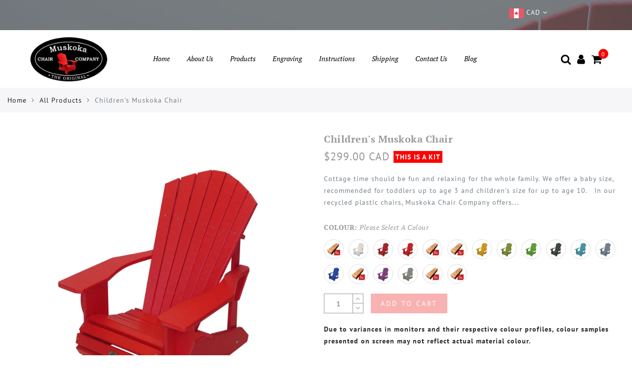

--- FILE ---
content_type: text/html; charset=utf-8
request_url: https://muskokachair.com/products/childrens-recycled-plastic-1-inch-muskoka-chair-with-7-5-arm
body_size: 52416
content:
<!doctype html>
<html lang="en" class="no-js">
<head>
  <meta charset="utf-8">
  <meta http-equiv="X-UA-Compatible" content="IE=edge,chrome=1">
  <meta name="viewport" content="width=device-width, initial-scale=1.0, maximum-scale=1.0, user-scalable=no">
  <meta name="theme-color" content="#7796a8">
  <meta name="format-detection" content="telephone=no">
  <link rel="canonical" href="https://muskokachair.com/products/childrens-recycled-plastic-1-inch-muskoka-chair-with-7-5-arm">
  <script type="text/javascript">document.documentElement.className = document.documentElement.className.replace('no-js', 'yes-js js_active js')</script></script><link rel="shortcut icon" type="image/png" href="//muskokachair.com/cdn/shop/files/chair_32x.png?v=1613532110">
  
<title>Children&#39;s Muskoka Chair

&ndash; MuskokaChairs</title><meta name="description" content="Cottage time should be fun and relaxing for the whole family. We offer a baby size, recommended for toddlers up to age 3 and children’s size for up to age 10.   In our recycled plastic chairs, Muskoka Chair Company offers the signature look of the classic Muskoka chair without the same maintenance requirements as wood "><!-- /snippets/social-meta-tags.liquid --><meta name="keywords" content=",MuskokaChairs,muskokachair.com"/><meta name="author" content="The4"><meta property="og:site_name" content="MuskokaChairs">
<meta property="og:url" content="https://muskokachair.com/products/childrens-recycled-plastic-1-inch-muskoka-chair-with-7-5-arm">
<meta property="og:title" content="Children's Muskoka Chair">
<meta property="og:type" content="og:product">
<meta property="og:description" content="Cottage time should be fun and relaxing for the whole family. We offer a baby size, recommended for toddlers up to age 3 and children’s size for up to age 10.   In our recycled plastic chairs, Muskoka Chair Company offers the signature look of the classic Muskoka chair without the same maintenance requirements as wood "><meta property="product:price:amount" content="299.00">
  <meta property="product:price:amount" content="CAD"><meta property="og:image" content="http://muskokachair.com/cdn/shop/products/P1000160_sunsetred_cropped_ea85d13b-92e4-448d-8c32-39232b18109b_1200x1200.jpg?v=1583268188"><meta property="og:image" content="http://muskokachair.com/cdn/shop/products/chairkit_shipping_53475207-9402-459d-994d-b0ae7a2df6ca_1200x1200.jpg?v=1584034756"><meta property="og:image" content="http://muskokachair.com/cdn/shop/products/P1000166_white_cropped_1200x1200.jpg?v=1583270741"><meta property="og:image:secure_url" content="https://muskokachair.com/cdn/shop/products/P1000160_sunsetred_cropped_ea85d13b-92e4-448d-8c32-39232b18109b_1200x1200.jpg?v=1583268188"><meta property="og:image:secure_url" content="https://muskokachair.com/cdn/shop/products/chairkit_shipping_53475207-9402-459d-994d-b0ae7a2df6ca_1200x1200.jpg?v=1584034756"><meta property="og:image:secure_url" content="https://muskokachair.com/cdn/shop/products/P1000166_white_cropped_1200x1200.jpg?v=1583270741"><meta name="twitter:card" content="summary_large_image">
<meta name="twitter:title" content="Children's Muskoka Chair">
<meta name="twitter:description" content="Cottage time should be fun and relaxing for the whole family. We offer a baby size, recommended for toddlers up to age 3 and children’s size for up to age 10.   In our recycled plastic chairs, Muskoka Chair Company offers the signature look of the classic Muskoka chair without the same maintenance requirements as wood ">
<link rel="preload" href="//muskokachair.com/cdn/shop/t/2/assets/head_css.css?v=58796389206413097551743004736" as="style">
  <link rel="preload" href="//muskokachair.com/cdn/shop/t/2/assets/style.min.css?v=102513451699456743581747947591" as="style"><link rel="preload" href="//muskokachair.com/cdn/shop/t/2/assets/css_setting.css?v=182881056264593110141764179917" as="style">
  <link href="//muskokachair.com/cdn/shop/t/2/assets/head_css.css?v=58796389206413097551743004736" rel="stylesheet" type="text/css" media="all" />
  <link href="//muskokachair.com/cdn/shop/t/2/assets/style.min.css?v=102513451699456743581747947591" rel="stylesheet" type="text/css" media="all" />
<link href="//muskokachair.com/cdn/shop/t/2/assets/css_setting.css?v=182881056264593110141764179917" rel="stylesheet" type="text/css" media="all" />
<link href="//muskokachair.com/cdn/shop/t/2/assets/custom.css?v=113950194657746666431649097765" rel="stylesheet" type="text/css" media="all" /><style type="text/css">#product-4622941913225 #callBackVariant .bg_color_midnight-black, #callBackVariantsticky .bg_color_midnight-black{background-image: url(//muskokachair.com/cdn/shop/products/chairkit_shipping_53475207-9402-459d-994d-b0ae7a2df6ca_118x.jpg?v=1584034756); }#product-4622941913225 #callBackVariant .bg_color_pure-white, #callBackVariantsticky .bg_color_pure-white{background-image: url(//muskokachair.com/cdn/shop/products/P1000166_white_cropped_118x.jpg?v=1583270741); }#product-4622941913225 #callBackVariant .bg_color_muskoka-red, #callBackVariantsticky .bg_color_muskoka-red{background-image: url(//muskokachair.com/cdn/shop/products/P1000156_MuskokaRed_cropped_118x.jpg?v=1583270741); }#product-4622941913225 #callBackVariant .bg_color_sunset-red, #callBackVariantsticky .bg_color_sunset-red{background-image: url(//muskokachair.com/cdn/shop/products/P1000160_sunsetred_cropped_ea85d13b-92e4-448d-8c32-39232b18109b_118x.jpg?v=1583268188); }#product-4622941913225 #callBackVariant .bg_color_hot-pink, #callBackVariantsticky .bg_color_hot-pink{background-image: url(//muskokachair.com/cdn/shop/products/chairkit_shipping_53475207-9402-459d-994d-b0ae7a2df6ca_118x.jpg?v=1584034756); }#product-4622941913225 #callBackVariant .bg_color_bright-orange, #callBackVariantsticky .bg_color_bright-orange{background-image: url(//muskokachair.com/cdn/shop/products/chairkit_shipping_53475207-9402-459d-994d-b0ae7a2df6ca_118x.jpg?v=1584034756); }#product-4622941913225 #callBackVariant .bg_color_lemon-yellow, #callBackVariantsticky .bg_color_lemon-yellow{background-image: url(//muskokachair.com/cdn/shop/products/P1000149_lemonyellow_cropped_118x.jpg?v=1583270741); }#product-4622941913225 #callBackVariant .bg_color_tropical-lime-green, #callBackVariantsticky .bg_color_tropical-lime-green{background-image: url(//muskokachair.com/cdn/shop/products/P1000154_TropicalLimeGreen_cropped_118x.jpg?v=1583270741); }#product-4622941913225 #callBackVariant .bg_color_fresh-lime-green, #callBackVariantsticky .bg_color_fresh-lime-green{background-image: url(//muskokachair.com/cdn/shop/products/P1000168_freshlimegreen_cropped_118x.jpg?v=1583270741); }#product-4622941913225 #callBackVariant .bg_color_hunter-green, #callBackVariantsticky .bg_color_hunter-green{background-image: url(//muskokachair.com/cdn/shop/products/P1000161_forestgreen_cropped_118x.jpg?v=1583270741); }#product-4622941913225 #callBackVariant .bg_color_aruba-blue, #callBackVariantsticky .bg_color_aruba-blue{background-image: url(//muskokachair.com/cdn/shop/products/P1000158_ArubaBlue_cropped_118x.jpg?v=1583270741); }#product-4622941913225 #callBackVariant .bg_color_denim-blue, #callBackVariantsticky .bg_color_denim-blue{background-image: url(//muskokachair.com/cdn/shop/products/P1000164_denim_cropped_118x.jpg?v=1583270741); }#product-4622941913225 #callBackVariant .bg_color_pacific-blue, #callBackVariantsticky .bg_color_pacific-blue{background-image: url(//muskokachair.com/cdn/shop/products/P1000170_pacificblue_cropped_118x.jpg?v=1583270741); }#product-4622941913225 #callBackVariant .bg_color_patriot-blue, #callBackVariantsticky .bg_color_patriot-blue{background-image: url(//muskokachair.com/cdn/shop/products/chairkit_shipping_53475207-9402-459d-994d-b0ae7a2df6ca_118x.jpg?v=1584034756); }#product-4622941913225 #callBackVariant .bg_color_bright-purple, #callBackVariantsticky .bg_color_bright-purple{background-image: url(//muskokachair.com/cdn/shop/products/P1000152_purple_cropped_118x.jpg?v=1583270741); }#product-4622941913225 #callBackVariant .bg_color_sand, #callBackVariantsticky .bg_color_sand{background-image: url(//muskokachair.com/cdn/shop/products/P1000150_slategrey_cropped_118x.jpg?v=1583270741); }#product-4622941913225 #callBackVariant .bg_color_slate-gray, #callBackVariantsticky .bg_color_slate-gray{background-image: url(//muskokachair.com/cdn/shop/products/chairkit_shipping_53475207-9402-459d-994d-b0ae7a2df6ca_118x.jpg?v=1584034756); }#product-4622941913225 #callBackVariant .bg_color_charcoal-gray, #callBackVariantsticky .bg_color_charcoal-gray{background-image: url(//muskokachair.com/cdn/shop/products/chairkit_shipping_53475207-9402-459d-994d-b0ae7a2df6ca_118x.jpg?v=1584034756); }
      </style><script>var NT4 = NT4 || {};NT4.designMode = false;if (performance.navigation.type === 2) {location.reload(true);}</script><script type="application/json" id="ProductJson-NT">{"one_v":true,"one_p":0,"Ntavailable": [],"Ntsoldout": [["midnight-black"],["pure-white"],["muskoka-red"],[],[],["bright-orange"],["lemon-yellow"],["tropical-lime-green"],["fresh-lime-green"],["hunter-green"],["aruba-blue"],["denim-blue"],["pacific-blue"],["patriot-blue"],[],["sand"],["slate-gray"],["charcoal-gray"]]}
  </script>
  <script type="application/json" id="ProductJson-template">{"id": 4622941913225,"title": "Children's Muskoka Chair","url": "\/products\/childrens-recycled-plastic-1-inch-muskoka-chair-with-7-5-arm","handle": "childrens-recycled-plastic-1-inch-muskoka-chair-with-7-5-arm","price": 29900,"price_min": 29900,"price_max": 29900,"available": true,"price_varies": false,"compare_at_price": null,"compare_at_price_min": 0,"compare_at_price_max": 0,"compare_at_price_varies": false,"images_size": 13,"variants": [{"id": 42385828577443,"title": "midnight-black","option1": "midnight-black","option2":null,"option3":null,"sku": "","requires_shipping": true,"taxable": true,"shopify3d":"none","featured_image":{"id": 14747333099657,"product_id": 4622941913225,"width": 576,"height": 576,"src": "\/\/muskokachair.com\/cdn\/shop\/products\/chairkit_shipping_53475207-9402-459d-994d-b0ae7a2df6ca.jpg?v=1584034756"},"available": true,"public_title": "midnight-black","options": ["midnight-black"],"price": 29900,"weight": 16329,"compare_at_price": null,"inventory_quantity": -6,"inventory_management": null,"inventory_policy": "continue","incoming": false,"next_incoming_date": null,"barcode": ""},{"id": 32531708903561,"title": "pure-white","option1": "pure-white","option2":null,"option3":null,"sku": "","requires_shipping": true,"taxable": true,"shopify3d":"none","featured_image":{"id": 14747683291273,"product_id": 4622941913225,"width": 3423,"height": 3423,"src": "\/\/muskokachair.com\/cdn\/shop\/products\/P1000166_white_cropped.jpg?v=1583270741"},"available": true,"public_title": "pure-white","options": ["pure-white"],"price": 29900,"weight": 16329,"compare_at_price": null,"inventory_quantity": -31,"inventory_management": null,"inventory_policy": "continue","incoming": false,"next_incoming_date": null,"barcode": ""},{"id": 32531708936329,"title": "muskoka-red","option1": "muskoka-red","option2":null,"option3":null,"sku": "","requires_shipping": true,"taxable": true,"shopify3d":"none","featured_image":{"id": 14768196452489,"product_id": 4622941913225,"width": 3423,"height": 3423,"src": "\/\/muskokachair.com\/cdn\/shop\/products\/P1000156_MuskokaRed_cropped.jpg?v=1583270741"},"available": true,"public_title": "muskoka-red","options": ["muskoka-red"],"price": 29900,"weight": 16329,"compare_at_price": null,"inventory_quantity": -31,"inventory_management": null,"inventory_policy": "continue","incoming": false,"next_incoming_date": null,"barcode": ""},{"id": 32531708969097,"title": "sunset-red","option1": "sunset-red","option2":null,"option3":null,"sku": "","requires_shipping": true,"taxable": true,"shopify3d":"none","featured_image":{"id": 14768176922761,"product_id": 4622941913225,"width": 3423,"height": 3423,"src": "\/\/muskokachair.com\/cdn\/shop\/products\/P1000160_sunsetred_cropped_ea85d13b-92e4-448d-8c32-39232b18109b.jpg?v=1583268188"},"available": false,"public_title": "sunset-red","options": ["sunset-red"],"price": 29900,"weight": 16329,"compare_at_price": null,"inventory_quantity": -32,"inventory_management": "shopify","inventory_policy": "deny","incoming": false,"next_incoming_date": null,"barcode": ""},{"id": 32551419707529,"title": "hot-pink","option1": "hot-pink","option2":null,"option3":null,"sku": "","requires_shipping": true,"taxable": true,"shopify3d":"none","featured_image":{"id": 14747333099657,"product_id": 4622941913225,"width": 576,"height": 576,"src": "\/\/muskokachair.com\/cdn\/shop\/products\/chairkit_shipping_53475207-9402-459d-994d-b0ae7a2df6ca.jpg?v=1584034756"},"available": false,"public_title": "hot-pink","options": ["hot-pink"],"price": 29900,"weight": 16329,"compare_at_price": null,"inventory_quantity": -4,"inventory_management": "shopify","inventory_policy": "deny","incoming": false,"next_incoming_date": null,"barcode": ""},{"id": 32551427637385,"title": "bright-orange","option1": "bright-orange","option2":null,"option3":null,"sku": "","requires_shipping": true,"taxable": true,"shopify3d":"none","featured_image":{"id": 14747333099657,"product_id": 4622941913225,"width": 576,"height": 576,"src": "\/\/muskokachair.com\/cdn\/shop\/products\/chairkit_shipping_53475207-9402-459d-994d-b0ae7a2df6ca.jpg?v=1584034756"},"available": true,"public_title": "bright-orange","options": ["bright-orange"],"price": 29900,"weight": 16329,"compare_at_price": null,"inventory_quantity": -7,"inventory_management": null,"inventory_policy": "continue","incoming": false,"next_incoming_date": null,"barcode": ""},{"id": 32531709034633,"title": "lemon-yellow","option1": "lemon-yellow","option2":null,"option3":null,"sku": "","requires_shipping": true,"taxable": true,"shopify3d":"none","featured_image":{"id": 14768125116553,"product_id": 4622941913225,"width": 3423,"height": 3423,"src": "\/\/muskokachair.com\/cdn\/shop\/products\/P1000149_lemonyellow_cropped.jpg?v=1583270741"},"available": true,"public_title": "lemon-yellow","options": ["lemon-yellow"],"price": 29900,"weight": 16329,"compare_at_price": null,"inventory_quantity": -10,"inventory_management": null,"inventory_policy": "continue","incoming": false,"next_incoming_date": null,"barcode": ""},{"id": 32531709067401,"title": "tropical-lime-green","option1": "tropical-lime-green","option2":null,"option3":null,"sku": "","requires_shipping": true,"taxable": true,"shopify3d":"none","featured_image":{"id": 14768130621577,"product_id": 4622941913225,"width": 3423,"height": 3423,"src": "\/\/muskokachair.com\/cdn\/shop\/products\/P1000154_TropicalLimeGreen_cropped.jpg?v=1583270741"},"available": true,"public_title": "tropical-lime-green","options": ["tropical-lime-green"],"price": 29900,"weight": 16329,"compare_at_price": null,"inventory_quantity": -3,"inventory_management": null,"inventory_policy": "continue","incoming": false,"next_incoming_date": null,"barcode": ""},{"id": 32550953353353,"title": "fresh-lime-green","option1": "fresh-lime-green","option2":null,"option3":null,"sku": "","requires_shipping": true,"taxable": true,"shopify3d":"none","featured_image":{"id": 14768196616329,"product_id": 4622941913225,"width": 3423,"height": 3423,"src": "\/\/muskokachair.com\/cdn\/shop\/products\/P1000168_freshlimegreen_cropped.jpg?v=1583270741"},"available": true,"public_title": "fresh-lime-green","options": ["fresh-lime-green"],"price": 29900,"weight": 16329,"compare_at_price": null,"inventory_quantity": 0,"inventory_management": null,"inventory_policy": "continue","incoming": false,"next_incoming_date": null,"barcode": ""},{"id": 32531709100169,"title": "hunter-green","option1": "hunter-green","option2":null,"option3":null,"sku": "","requires_shipping": true,"taxable": true,"shopify3d":"none","featured_image":{"id": 14768151396489,"product_id": 4622941913225,"width": 3423,"height": 3423,"src": "\/\/muskokachair.com\/cdn\/shop\/products\/P1000161_forestgreen_cropped.jpg?v=1583270741"},"available": true,"public_title": "hunter-green","options": ["hunter-green"],"price": 29900,"weight": 16329,"compare_at_price": null,"inventory_quantity": -9,"inventory_management": null,"inventory_policy": "continue","incoming": false,"next_incoming_date": null,"barcode": ""},{"id": 32531709132937,"title": "aruba-blue","option1": "aruba-blue","option2":null,"option3":null,"sku": "","requires_shipping": true,"taxable": true,"shopify3d":"none","featured_image":{"id": 14768157393033,"product_id": 4622941913225,"width": 3423,"height": 3423,"src": "\/\/muskokachair.com\/cdn\/shop\/products\/P1000158_ArubaBlue_cropped.jpg?v=1583270741"},"available": true,"public_title": "aruba-blue","options": ["aruba-blue"],"price": 29900,"weight": 16329,"compare_at_price": null,"inventory_quantity": -11,"inventory_management": null,"inventory_policy": "continue","incoming": false,"next_incoming_date": null,"barcode": ""},{"id": 32531709165705,"title": "denim-blue","option1": "denim-blue","option2":null,"option3":null,"sku": "","requires_shipping": true,"taxable": true,"shopify3d":"none","featured_image":{"id": 14768164929673,"product_id": 4622941913225,"width": 3423,"height": 3423,"src": "\/\/muskokachair.com\/cdn\/shop\/products\/P1000164_denim_cropped.jpg?v=1583270741"},"available": true,"public_title": "denim-blue","options": ["denim-blue"],"price": 29900,"weight": 16329,"compare_at_price": null,"inventory_quantity": -10,"inventory_management": null,"inventory_policy": "continue","incoming": false,"next_incoming_date": null,"barcode": ""},{"id": 32531709198473,"title": "pacific-blue","option1": "pacific-blue","option2":null,"option3":null,"sku": "","requires_shipping": true,"taxable": true,"shopify3d":"none","featured_image":{"id": 14768196649097,"product_id": 4622941913225,"width": 3423,"height": 3423,"src": "\/\/muskokachair.com\/cdn\/shop\/products\/P1000170_pacificblue_cropped.jpg?v=1583270741"},"available": true,"public_title": "pacific-blue","options": ["pacific-blue"],"price": 29900,"weight": 16329,"compare_at_price": null,"inventory_quantity": -8,"inventory_management": null,"inventory_policy": "continue","incoming": false,"next_incoming_date": null,"barcode": ""},{"id": 32551440318601,"title": "patriot-blue","option1": "patriot-blue","option2":null,"option3":null,"sku": "","requires_shipping": true,"taxable": true,"shopify3d":"none","featured_image":{"id": 14747333099657,"product_id": 4622941913225,"width": 576,"height": 576,"src": "\/\/muskokachair.com\/cdn\/shop\/products\/chairkit_shipping_53475207-9402-459d-994d-b0ae7a2df6ca.jpg?v=1584034756"},"available": true,"public_title": "patriot-blue","options": ["patriot-blue"],"price": 29900,"weight": 16329,"compare_at_price": null,"inventory_quantity": -7,"inventory_management": null,"inventory_policy": "continue","incoming": false,"next_incoming_date": null,"barcode": ""},{"id": 32531917176969,"title": "bright-purple","option1": "bright-purple","option2":null,"option3":null,"sku": "","requires_shipping": true,"taxable": true,"shopify3d":"none","featured_image":{"id": 14747519942793,"product_id": 4622941913225,"width": 3423,"height": 3423,"src": "\/\/muskokachair.com\/cdn\/shop\/products\/P1000152_purple_cropped.jpg?v=1583270741"},"available": false,"public_title": "bright-purple","options": ["bright-purple"],"price": 29900,"weight": 16329,"compare_at_price": null,"inventory_quantity": -6,"inventory_management": "shopify","inventory_policy": "deny","incoming": false,"next_incoming_date": null,"barcode": ""},{"id": 32551422984329,"title": "sand","option1": "sand","option2":null,"option3":null,"sku": "","requires_shipping": true,"taxable": true,"shopify3d":"none","featured_image":{"id": 14768196354185,"product_id": 4622941913225,"width": 3423,"height": 3423,"src": "\/\/muskokachair.com\/cdn\/shop\/products\/P1000150_slategrey_cropped.jpg?v=1583270741"},"available": true,"public_title": "sand","options": ["sand"],"price": 29900,"weight": 16329,"compare_at_price": null,"inventory_quantity": -9,"inventory_management": null,"inventory_policy": "continue","incoming": false,"next_incoming_date": null,"barcode": ""},{"id": 42385828642979,"title": "slate-gray","option1": "slate-gray","option2":null,"option3":null,"sku": "","requires_shipping": true,"taxable": true,"shopify3d":"none","featured_image":{"id": 14747333099657,"product_id": 4622941913225,"width": 576,"height": 576,"src": "\/\/muskokachair.com\/cdn\/shop\/products\/chairkit_shipping_53475207-9402-459d-994d-b0ae7a2df6ca.jpg?v=1584034756"},"available": true,"public_title": "slate-gray","options": ["slate-gray"],"price": 29900,"weight": 16329,"compare_at_price": null,"inventory_quantity": 0,"inventory_management": null,"inventory_policy": "continue","incoming": false,"next_incoming_date": null,"barcode": ""},{"id": 42385828675747,"title": "charcoal-gray","option1": "charcoal-gray","option2":null,"option3":null,"sku": "","requires_shipping": true,"taxable": true,"shopify3d":"none","featured_image":{"id": 14747333099657,"product_id": 4622941913225,"width": 576,"height": 576,"src": "\/\/muskokachair.com\/cdn\/shop\/products\/chairkit_shipping_53475207-9402-459d-994d-b0ae7a2df6ca.jpg?v=1584034756"},"available": true,"public_title": "charcoal-gray","options": ["charcoal-gray"],"price": 29900,"weight": 16329,"compare_at_price": null,"inventory_quantity": -14,"inventory_management": null,"inventory_policy": "continue","incoming": false,"next_incoming_date": null,"barcode": ""}],"featured_image": "\/\/muskokachair.com\/cdn\/shop\/products\/P1000160_sunsetred_cropped_ea85d13b-92e4-448d-8c32-39232b18109b.jpg?v=1583268188","options": ["Colour"],"remove_soldout": false}
  </script><script type="text/javascript">var NTsettingspr = {related_id:false, recently_viewed:true, ProductID:4622941913225, PrHandle:"childrens-recycled-plastic-1-inch-muskoka-chair-with-7-5-arm", cat_handle:"+all", scrolltop:1000,ThreeSixty:false,hashtag:"none", access_token:"none", username:"none"};</script>
<script type="text/javascript" src="//muskokachair.com/cdn/shop/t/2/assets/lazysizes.min.js?v=113464784210294075481579619636" async="async"></script>
  <script type="text/javascript" src="//muskokachair.com/cdn/shop/t/2/assets/jquery.min.js?v=60438153447531384241579619635"></script>
  <script type="text/javascript" src="//muskokachair.com/cdn/shop/t/2/assets/pre_vendor.min.js?v=85234518780991702321579619645"></script>
  <script type="text/javascript" src="//muskokachair.com/cdn/shop/t/2/assets/pre_theme.min.js?v=40865355926485471021579619643"></script><script>window.performance && window.performance.mark && window.performance.mark('shopify.content_for_header.start');</script><meta name="google-site-verification" content="oeXytyNB-QXVa7Ee4SwzF8_rshR1zi_3doJmhtZacGM">
<meta name="facebook-domain-verification" content="3o2kxb5vwjaw0wmeii73tslncqqdtk">
<meta id="shopify-digital-wallet" name="shopify-digital-wallet" content="/31157649545/digital_wallets/dialog">
<meta name="shopify-checkout-api-token" content="dff1d948f43525c4d6eb0d65944c1683">
<link rel="alternate" type="application/json+oembed" href="https://muskokachair.com/products/childrens-recycled-plastic-1-inch-muskoka-chair-with-7-5-arm.oembed">
<script async="async" src="/checkouts/internal/preloads.js?locale=en-CA"></script>
<link rel="preconnect" href="https://shop.app" crossorigin="anonymous">
<script async="async" src="https://shop.app/checkouts/internal/preloads.js?locale=en-CA&shop_id=31157649545" crossorigin="anonymous"></script>
<script id="shopify-features" type="application/json">{"accessToken":"dff1d948f43525c4d6eb0d65944c1683","betas":["rich-media-storefront-analytics"],"domain":"muskokachair.com","predictiveSearch":true,"shopId":31157649545,"locale":"en"}</script>
<script>var Shopify = Shopify || {};
Shopify.shop = "muskokachairs.myshopify.com";
Shopify.locale = "en";
Shopify.currency = {"active":"CAD","rate":"1.0"};
Shopify.country = "CA";
Shopify.theme = {"name":"Gecko 3.1 upload me","id":85098496137,"schema_name":"Gecko","schema_version":"3.1","theme_store_id":null,"role":"main"};
Shopify.theme.handle = "null";
Shopify.theme.style = {"id":null,"handle":null};
Shopify.cdnHost = "muskokachair.com/cdn";
Shopify.routes = Shopify.routes || {};
Shopify.routes.root = "/";</script>
<script type="module">!function(o){(o.Shopify=o.Shopify||{}).modules=!0}(window);</script>
<script>!function(o){function n(){var o=[];function n(){o.push(Array.prototype.slice.apply(arguments))}return n.q=o,n}var t=o.Shopify=o.Shopify||{};t.loadFeatures=n(),t.autoloadFeatures=n()}(window);</script>
<script>
  window.ShopifyPay = window.ShopifyPay || {};
  window.ShopifyPay.apiHost = "shop.app\/pay";
  window.ShopifyPay.redirectState = null;
</script>
<script id="shop-js-analytics" type="application/json">{"pageType":"product"}</script>
<script defer="defer" async type="module" src="//muskokachair.com/cdn/shopifycloud/shop-js/modules/v2/client.init-shop-cart-sync_WVOgQShq.en.esm.js"></script>
<script defer="defer" async type="module" src="//muskokachair.com/cdn/shopifycloud/shop-js/modules/v2/chunk.common_C_13GLB1.esm.js"></script>
<script defer="defer" async type="module" src="//muskokachair.com/cdn/shopifycloud/shop-js/modules/v2/chunk.modal_CLfMGd0m.esm.js"></script>
<script type="module">
  await import("//muskokachair.com/cdn/shopifycloud/shop-js/modules/v2/client.init-shop-cart-sync_WVOgQShq.en.esm.js");
await import("//muskokachair.com/cdn/shopifycloud/shop-js/modules/v2/chunk.common_C_13GLB1.esm.js");
await import("//muskokachair.com/cdn/shopifycloud/shop-js/modules/v2/chunk.modal_CLfMGd0m.esm.js");

  window.Shopify.SignInWithShop?.initShopCartSync?.({"fedCMEnabled":true,"windoidEnabled":true});

</script>
<script>
  window.Shopify = window.Shopify || {};
  if (!window.Shopify.featureAssets) window.Shopify.featureAssets = {};
  window.Shopify.featureAssets['shop-js'] = {"shop-cart-sync":["modules/v2/client.shop-cart-sync_DuR37GeY.en.esm.js","modules/v2/chunk.common_C_13GLB1.esm.js","modules/v2/chunk.modal_CLfMGd0m.esm.js"],"init-fed-cm":["modules/v2/client.init-fed-cm_BucUoe6W.en.esm.js","modules/v2/chunk.common_C_13GLB1.esm.js","modules/v2/chunk.modal_CLfMGd0m.esm.js"],"shop-toast-manager":["modules/v2/client.shop-toast-manager_B0JfrpKj.en.esm.js","modules/v2/chunk.common_C_13GLB1.esm.js","modules/v2/chunk.modal_CLfMGd0m.esm.js"],"init-shop-cart-sync":["modules/v2/client.init-shop-cart-sync_WVOgQShq.en.esm.js","modules/v2/chunk.common_C_13GLB1.esm.js","modules/v2/chunk.modal_CLfMGd0m.esm.js"],"shop-button":["modules/v2/client.shop-button_B_U3bv27.en.esm.js","modules/v2/chunk.common_C_13GLB1.esm.js","modules/v2/chunk.modal_CLfMGd0m.esm.js"],"init-windoid":["modules/v2/client.init-windoid_DuP9q_di.en.esm.js","modules/v2/chunk.common_C_13GLB1.esm.js","modules/v2/chunk.modal_CLfMGd0m.esm.js"],"shop-cash-offers":["modules/v2/client.shop-cash-offers_BmULhtno.en.esm.js","modules/v2/chunk.common_C_13GLB1.esm.js","modules/v2/chunk.modal_CLfMGd0m.esm.js"],"pay-button":["modules/v2/client.pay-button_CrPSEbOK.en.esm.js","modules/v2/chunk.common_C_13GLB1.esm.js","modules/v2/chunk.modal_CLfMGd0m.esm.js"],"init-customer-accounts":["modules/v2/client.init-customer-accounts_jNk9cPYQ.en.esm.js","modules/v2/client.shop-login-button_DJ5ldayH.en.esm.js","modules/v2/chunk.common_C_13GLB1.esm.js","modules/v2/chunk.modal_CLfMGd0m.esm.js"],"avatar":["modules/v2/client.avatar_BTnouDA3.en.esm.js"],"checkout-modal":["modules/v2/client.checkout-modal_pBPyh9w8.en.esm.js","modules/v2/chunk.common_C_13GLB1.esm.js","modules/v2/chunk.modal_CLfMGd0m.esm.js"],"init-shop-for-new-customer-accounts":["modules/v2/client.init-shop-for-new-customer-accounts_BUoCy7a5.en.esm.js","modules/v2/client.shop-login-button_DJ5ldayH.en.esm.js","modules/v2/chunk.common_C_13GLB1.esm.js","modules/v2/chunk.modal_CLfMGd0m.esm.js"],"init-customer-accounts-sign-up":["modules/v2/client.init-customer-accounts-sign-up_CnczCz9H.en.esm.js","modules/v2/client.shop-login-button_DJ5ldayH.en.esm.js","modules/v2/chunk.common_C_13GLB1.esm.js","modules/v2/chunk.modal_CLfMGd0m.esm.js"],"init-shop-email-lookup-coordinator":["modules/v2/client.init-shop-email-lookup-coordinator_CzjY5t9o.en.esm.js","modules/v2/chunk.common_C_13GLB1.esm.js","modules/v2/chunk.modal_CLfMGd0m.esm.js"],"shop-follow-button":["modules/v2/client.shop-follow-button_CsYC63q7.en.esm.js","modules/v2/chunk.common_C_13GLB1.esm.js","modules/v2/chunk.modal_CLfMGd0m.esm.js"],"shop-login-button":["modules/v2/client.shop-login-button_DJ5ldayH.en.esm.js","modules/v2/chunk.common_C_13GLB1.esm.js","modules/v2/chunk.modal_CLfMGd0m.esm.js"],"shop-login":["modules/v2/client.shop-login_B9ccPdmx.en.esm.js","modules/v2/chunk.common_C_13GLB1.esm.js","modules/v2/chunk.modal_CLfMGd0m.esm.js"],"lead-capture":["modules/v2/client.lead-capture_D0K_KgYb.en.esm.js","modules/v2/chunk.common_C_13GLB1.esm.js","modules/v2/chunk.modal_CLfMGd0m.esm.js"],"payment-terms":["modules/v2/client.payment-terms_BWmiNN46.en.esm.js","modules/v2/chunk.common_C_13GLB1.esm.js","modules/v2/chunk.modal_CLfMGd0m.esm.js"]};
</script>
<script>(function() {
  var isLoaded = false;
  function asyncLoad() {
    if (isLoaded) return;
    isLoaded = true;
    var urls = ["https:\/\/chimpstatic.com\/mcjs-connected\/js\/users\/f9ad64a9cf35beaa7cfcd1379\/d784936809ad5e59b3ef7ac64.js?shop=muskokachairs.myshopify.com","https:\/\/expo.seedgrow.net\/config\/expo-process-early.js?shop=muskokachairs.myshopify.com","https:\/\/cdnig.addons.business\/embed\/cloud\/muskokachairs\/cziframeagent.js?v=212104101107\u0026token=6W5l222103NUe0S4\u0026shop=muskokachairs.myshopify.com","https:\/\/api.prod-rome.ue2.breadgateway.net\/api\/shopify-plugin-backend\/messaging-app\/cart.js?shopId=52ae7256-fdab-4acc-bf88-2df61053d4c4\u0026shop=muskokachairs.myshopify.com"];
    for (var i = 0; i < urls.length; i++) {
      var s = document.createElement('script');
      s.type = 'text/javascript';
      s.async = true;
      s.src = urls[i];
      var x = document.getElementsByTagName('script')[0];
      x.parentNode.insertBefore(s, x);
    }
  };
  if(window.attachEvent) {
    window.attachEvent('onload', asyncLoad);
  } else {
    window.addEventListener('load', asyncLoad, false);
  }
})();</script>
<script id="__st">var __st={"a":31157649545,"offset":-18000,"reqid":"81cb0e10-3ee9-4cb8-ada0-76de0d08f046-1769627664","pageurl":"muskokachair.com\/products\/childrens-recycled-plastic-1-inch-muskoka-chair-with-7-5-arm","u":"d18de93f8d9f","p":"product","rtyp":"product","rid":4622941913225};</script>
<script>window.ShopifyPaypalV4VisibilityTracking = true;</script>
<script id="captcha-bootstrap">!function(){'use strict';const t='contact',e='account',n='new_comment',o=[[t,t],['blogs',n],['comments',n],[t,'customer']],c=[[e,'customer_login'],[e,'guest_login'],[e,'recover_customer_password'],[e,'create_customer']],r=t=>t.map((([t,e])=>`form[action*='/${t}']:not([data-nocaptcha='true']) input[name='form_type'][value='${e}']`)).join(','),a=t=>()=>t?[...document.querySelectorAll(t)].map((t=>t.form)):[];function s(){const t=[...o],e=r(t);return a(e)}const i='password',u='form_key',d=['recaptcha-v3-token','g-recaptcha-response','h-captcha-response',i],f=()=>{try{return window.sessionStorage}catch{return}},m='__shopify_v',_=t=>t.elements[u];function p(t,e,n=!1){try{const o=window.sessionStorage,c=JSON.parse(o.getItem(e)),{data:r}=function(t){const{data:e,action:n}=t;return t[m]||n?{data:e,action:n}:{data:t,action:n}}(c);for(const[e,n]of Object.entries(r))t.elements[e]&&(t.elements[e].value=n);n&&o.removeItem(e)}catch(o){console.error('form repopulation failed',{error:o})}}const l='form_type',E='cptcha';function T(t){t.dataset[E]=!0}const w=window,h=w.document,L='Shopify',v='ce_forms',y='captcha';let A=!1;((t,e)=>{const n=(g='f06e6c50-85a8-45c8-87d0-21a2b65856fe',I='https://cdn.shopify.com/shopifycloud/storefront-forms-hcaptcha/ce_storefront_forms_captcha_hcaptcha.v1.5.2.iife.js',D={infoText:'Protected by hCaptcha',privacyText:'Privacy',termsText:'Terms'},(t,e,n)=>{const o=w[L][v],c=o.bindForm;if(c)return c(t,g,e,D).then(n);var r;o.q.push([[t,g,e,D],n]),r=I,A||(h.body.append(Object.assign(h.createElement('script'),{id:'captcha-provider',async:!0,src:r})),A=!0)});var g,I,D;w[L]=w[L]||{},w[L][v]=w[L][v]||{},w[L][v].q=[],w[L][y]=w[L][y]||{},w[L][y].protect=function(t,e){n(t,void 0,e),T(t)},Object.freeze(w[L][y]),function(t,e,n,w,h,L){const[v,y,A,g]=function(t,e,n){const i=e?o:[],u=t?c:[],d=[...i,...u],f=r(d),m=r(i),_=r(d.filter((([t,e])=>n.includes(e))));return[a(f),a(m),a(_),s()]}(w,h,L),I=t=>{const e=t.target;return e instanceof HTMLFormElement?e:e&&e.form},D=t=>v().includes(t);t.addEventListener('submit',(t=>{const e=I(t);if(!e)return;const n=D(e)&&!e.dataset.hcaptchaBound&&!e.dataset.recaptchaBound,o=_(e),c=g().includes(e)&&(!o||!o.value);(n||c)&&t.preventDefault(),c&&!n&&(function(t){try{if(!f())return;!function(t){const e=f();if(!e)return;const n=_(t);if(!n)return;const o=n.value;o&&e.removeItem(o)}(t);const e=Array.from(Array(32),(()=>Math.random().toString(36)[2])).join('');!function(t,e){_(t)||t.append(Object.assign(document.createElement('input'),{type:'hidden',name:u})),t.elements[u].value=e}(t,e),function(t,e){const n=f();if(!n)return;const o=[...t.querySelectorAll(`input[type='${i}']`)].map((({name:t})=>t)),c=[...d,...o],r={};for(const[a,s]of new FormData(t).entries())c.includes(a)||(r[a]=s);n.setItem(e,JSON.stringify({[m]:1,action:t.action,data:r}))}(t,e)}catch(e){console.error('failed to persist form',e)}}(e),e.submit())}));const S=(t,e)=>{t&&!t.dataset[E]&&(n(t,e.some((e=>e===t))),T(t))};for(const o of['focusin','change'])t.addEventListener(o,(t=>{const e=I(t);D(e)&&S(e,y())}));const B=e.get('form_key'),M=e.get(l),P=B&&M;t.addEventListener('DOMContentLoaded',(()=>{const t=y();if(P)for(const e of t)e.elements[l].value===M&&p(e,B);[...new Set([...A(),...v().filter((t=>'true'===t.dataset.shopifyCaptcha))])].forEach((e=>S(e,t)))}))}(h,new URLSearchParams(w.location.search),n,t,e,['guest_login'])})(!0,!0)}();</script>
<script integrity="sha256-4kQ18oKyAcykRKYeNunJcIwy7WH5gtpwJnB7kiuLZ1E=" data-source-attribution="shopify.loadfeatures" defer="defer" src="//muskokachair.com/cdn/shopifycloud/storefront/assets/storefront/load_feature-a0a9edcb.js" crossorigin="anonymous"></script>
<script crossorigin="anonymous" defer="defer" src="//muskokachair.com/cdn/shopifycloud/storefront/assets/shopify_pay/storefront-65b4c6d7.js?v=20250812"></script>
<script data-source-attribution="shopify.dynamic_checkout.dynamic.init">var Shopify=Shopify||{};Shopify.PaymentButton=Shopify.PaymentButton||{isStorefrontPortableWallets:!0,init:function(){window.Shopify.PaymentButton.init=function(){};var t=document.createElement("script");t.src="https://muskokachair.com/cdn/shopifycloud/portable-wallets/latest/portable-wallets.en.js",t.type="module",document.head.appendChild(t)}};
</script>
<script data-source-attribution="shopify.dynamic_checkout.buyer_consent">
  function portableWalletsHideBuyerConsent(e){var t=document.getElementById("shopify-buyer-consent"),n=document.getElementById("shopify-subscription-policy-button");t&&n&&(t.classList.add("hidden"),t.setAttribute("aria-hidden","true"),n.removeEventListener("click",e))}function portableWalletsShowBuyerConsent(e){var t=document.getElementById("shopify-buyer-consent"),n=document.getElementById("shopify-subscription-policy-button");t&&n&&(t.classList.remove("hidden"),t.removeAttribute("aria-hidden"),n.addEventListener("click",e))}window.Shopify?.PaymentButton&&(window.Shopify.PaymentButton.hideBuyerConsent=portableWalletsHideBuyerConsent,window.Shopify.PaymentButton.showBuyerConsent=portableWalletsShowBuyerConsent);
</script>
<script data-source-attribution="shopify.dynamic_checkout.cart.bootstrap">document.addEventListener("DOMContentLoaded",(function(){function t(){return document.querySelector("shopify-accelerated-checkout-cart, shopify-accelerated-checkout")}if(t())Shopify.PaymentButton.init();else{new MutationObserver((function(e,n){t()&&(Shopify.PaymentButton.init(),n.disconnect())})).observe(document.body,{childList:!0,subtree:!0})}}));
</script>
<link id="shopify-accelerated-checkout-styles" rel="stylesheet" media="screen" href="https://muskokachair.com/cdn/shopifycloud/portable-wallets/latest/accelerated-checkout-backwards-compat.css" crossorigin="anonymous">
<style id="shopify-accelerated-checkout-cart">
        #shopify-buyer-consent {
  margin-top: 1em;
  display: inline-block;
  width: 100%;
}

#shopify-buyer-consent.hidden {
  display: none;
}

#shopify-subscription-policy-button {
  background: none;
  border: none;
  padding: 0;
  text-decoration: underline;
  font-size: inherit;
  cursor: pointer;
}

#shopify-subscription-policy-button::before {
  box-shadow: none;
}

      </style>

<script>window.performance && window.performance.mark && window.performance.mark('shopify.content_for_header.end');</script>

  
  <!-- Google Tag Manager -->
<script>(function(w,d,s,l,i){w[l]=w[l]||[];w[l].push({'gtm.start':
new Date().getTime(),event:'gtm.js'});var f=d.getElementsByTagName(s)[0],
j=d.createElement(s),dl=l!='dataLayer'?'&l='+l:'';j.async=true;j.src=
'https://www.googletagmanager.com/gtm.js?id='+i+dl;f.parentNode.insertBefore(j,f);
})(window,document,'script','dataLayer','GTM-NRCLXHX');</script>
<!-- End Google Tag Manager -->
  
 



    
        
        <script id="vario-product-json" type="application/json">
            {"id":4622941913225,"title":"Children's Muskoka Chair","handle":"childrens-recycled-plastic-1-inch-muskoka-chair-with-7-5-arm","description":"\u003cmeta charset=\"utf-8\"\u003e\u003cmeta charset=\"utf-8\"\u003e\n\u003cp\u003e\u003cspan class=\"s1\"\u003e\u003cmeta charset=\"utf-8\"\u003e \u003cspan\u003eCottage time should be fun and relaxing for the whole family. We offer a baby size, recommended for toddlers up to age 3 and children’s size for up to age 10.\u003c\/span\u003e\u003c\/span\u003e\u003c\/p\u003e\n\u003cp\u003e \u003c\/p\u003e\n\u003cp\u003e\u003cspan class=\"s1\"\u003eIn our recycled plastic chairs, Muskoka Chair Company offers the signature look of the classic Muskoka chair without the same maintenance requirements as wood to keep your chairs looking sharp.\u003c\/span\u003e\u003c\/p\u003e\n\u003cp\u003e \u003c\/p\u003e\n\u003cp class=\"p1\"\u003e\u003cspan class=\"s1\"\u003eWhile all recycled plastic reduces waste, not all recycled plastic is created equal. In fact, every time a product is recycled, it impacts the elasticity and texture of the plastic as well as its ability to hold pigment. At Muskoka Chair Company, our chairs are made from first-generation recycled plastic, giving them superior structural integrity and endurance, long-term. The lumber\u003cspan\u003e \u003c\/span\u003ein our chairs is made with the highest possible UV-inhibitor, meaning brightly coloured chairs will better maintain their vibrancy, so our customers can add to their outdoor suites over time.\u003c\/span\u003e\u003c\/p\u003e\n\u003cp class=\"p1\"\u003e\u003cbr\u003e\u003c\/p\u003e\n\u003cp class=\"p1\"\u003eNo re-staining or painting. Just regular cleaning is required to keep these items looking new. With 16 colours to choose from we are sure you will find one that suits. Shipped as an easy-to-assemble kit. \u003cbr\u003e\u003c\/p\u003e\n\u003cp class=\"p1\"\u003e \u003c\/p\u003e\n\u003cp\u003e• 3\/4″ recycled plastic \u003cbr\u003e• 5.5″ wide arm\u003cbr\u003e\u003cspan class=\"s1\"\u003e• Size of easy-to-assemble kit:\u003cbr\u003e• Assembled Chair dimensions: \u003c\/span\u003e\u003cspan class=\"s1\"\u003e30\" deep x 30\" high x 25.5\" wide\u003c\/span\u003e\u003c\/p\u003e\n\u003cp\u003e\u003ca href=\"https:\/\/cdn.shopify.com\/s\/files\/1\/0311\/5764\/9545\/files\/SIZING_Children_2021.jpg?v=1620245146\"\u003e\u003cspan class=\"s1\" style=\"color: #ff2a00;\"\u003eCHILDREN'S MUSKOKA CHAIR ROCKER DIMENSIONS\u003c\/span\u003e\u003c\/a\u003e\u003c\/p\u003e","published_at":"2020-03-02T16:31:03-05:00","created_at":"2020-03-02T16:31:03-05:00","vendor":"MuskokaChairs","type":"Recycled Plastic","tags":["best","children","childrenschairs","kit"],"price":29900,"price_min":29900,"price_max":29900,"available":true,"price_varies":false,"compare_at_price":null,"compare_at_price_min":0,"compare_at_price_max":0,"compare_at_price_varies":false,"variants":[{"id":42385828577443,"title":"Midnight Black","option1":"Midnight Black","option2":null,"option3":null,"sku":"","requires_shipping":true,"taxable":true,"featured_image":{"id":14747333099657,"product_id":4622941913225,"position":2,"created_at":"2020-03-02T16:31:06-05:00","updated_at":"2020-03-12T13:39:16-04:00","alt":"Assembled","width":576,"height":576,"src":"\/\/muskokachair.com\/cdn\/shop\/products\/chairkit_shipping_53475207-9402-459d-994d-b0ae7a2df6ca.jpg?v=1584034756","variant_ids":[32551419707529,32551427637385,32551440318601,42385828577443,42385828642979,42385828675747]},"available":true,"name":"Children's Muskoka Chair - Midnight Black","public_title":"Midnight Black","options":["Midnight Black"],"price":29900,"weight":16329,"compare_at_price":null,"inventory_management":null,"barcode":"","featured_media":{"alt":"Assembled","id":6923526078601,"position":2,"preview_image":{"aspect_ratio":1.0,"height":576,"width":576,"src":"\/\/muskokachair.com\/cdn\/shop\/products\/chairkit_shipping_53475207-9402-459d-994d-b0ae7a2df6ca.jpg?v=1584034756"}},"requires_selling_plan":false,"selling_plan_allocations":[]},{"id":32531708903561,"title":"Pure White","option1":"Pure White","option2":null,"option3":null,"sku":"","requires_shipping":true,"taxable":true,"featured_image":{"id":14747683291273,"product_id":4622941913225,"position":3,"created_at":"2020-03-02T17:02:49-05:00","updated_at":"2020-03-03T16:25:41-05:00","alt":null,"width":3423,"height":3423,"src":"\/\/muskokachair.com\/cdn\/shop\/products\/P1000166_white_cropped.jpg?v=1583270741","variant_ids":[32531708903561]},"available":true,"name":"Children's Muskoka Chair - Pure White","public_title":"Pure White","options":["Pure White"],"price":29900,"weight":16329,"compare_at_price":null,"inventory_management":null,"barcode":"","featured_media":{"alt":null,"id":6923876270217,"position":3,"preview_image":{"aspect_ratio":1.0,"height":3423,"width":3423,"src":"\/\/muskokachair.com\/cdn\/shop\/products\/P1000166_white_cropped.jpg?v=1583270741"}},"requires_selling_plan":false,"selling_plan_allocations":[]},{"id":32531708936329,"title":"Muskoka Red","option1":"Muskoka Red","option2":null,"option3":null,"sku":"","requires_shipping":true,"taxable":true,"featured_image":{"id":14768196452489,"product_id":4622941913225,"position":4,"created_at":"2020-03-03T15:44:38-05:00","updated_at":"2020-03-03T16:25:41-05:00","alt":null,"width":3423,"height":3423,"src":"\/\/muskokachair.com\/cdn\/shop\/products\/P1000156_MuskokaRed_cropped.jpg?v=1583270741","variant_ids":[32531708936329]},"available":true,"name":"Children's Muskoka Chair - Muskoka Red","public_title":"Muskoka Red","options":["Muskoka Red"],"price":29900,"weight":16329,"compare_at_price":null,"inventory_management":null,"barcode":"","featured_media":{"alt":null,"id":6944389464201,"position":4,"preview_image":{"aspect_ratio":1.0,"height":3423,"width":3423,"src":"\/\/muskokachair.com\/cdn\/shop\/products\/P1000156_MuskokaRed_cropped.jpg?v=1583270741"}},"requires_selling_plan":false,"selling_plan_allocations":[]},{"id":32531708969097,"title":"Sunset Red","option1":"Sunset Red","option2":null,"option3":null,"sku":"","requires_shipping":true,"taxable":true,"featured_image":{"id":14768176922761,"product_id":4622941913225,"position":1,"created_at":"2020-03-03T15:42:44-05:00","updated_at":"2020-03-03T15:43:08-05:00","alt":null,"width":3423,"height":3423,"src":"\/\/muskokachair.com\/cdn\/shop\/products\/P1000160_sunsetred_cropped_ea85d13b-92e4-448d-8c32-39232b18109b.jpg?v=1583268188","variant_ids":[32531708969097]},"available":false,"name":"Children's Muskoka Chair - Sunset Red","public_title":"Sunset Red","options":["Sunset Red"],"price":29900,"weight":16329,"compare_at_price":null,"inventory_management":"shopify","barcode":"","featured_media":{"alt":null,"id":6944369934473,"position":1,"preview_image":{"aspect_ratio":1.0,"height":3423,"width":3423,"src":"\/\/muskokachair.com\/cdn\/shop\/products\/P1000160_sunsetred_cropped_ea85d13b-92e4-448d-8c32-39232b18109b.jpg?v=1583268188"}},"requires_selling_plan":false,"selling_plan_allocations":[]},{"id":32551419707529,"title":"Hot Pink","option1":"Hot Pink","option2":null,"option3":null,"sku":"","requires_shipping":true,"taxable":true,"featured_image":{"id":14747333099657,"product_id":4622941913225,"position":2,"created_at":"2020-03-02T16:31:06-05:00","updated_at":"2020-03-12T13:39:16-04:00","alt":"Assembled","width":576,"height":576,"src":"\/\/muskokachair.com\/cdn\/shop\/products\/chairkit_shipping_53475207-9402-459d-994d-b0ae7a2df6ca.jpg?v=1584034756","variant_ids":[32551419707529,32551427637385,32551440318601,42385828577443,42385828642979,42385828675747]},"available":false,"name":"Children's Muskoka Chair - Hot Pink","public_title":"Hot Pink","options":["Hot Pink"],"price":29900,"weight":16329,"compare_at_price":null,"inventory_management":"shopify","barcode":"","featured_media":{"alt":"Assembled","id":6923526078601,"position":2,"preview_image":{"aspect_ratio":1.0,"height":576,"width":576,"src":"\/\/muskokachair.com\/cdn\/shop\/products\/chairkit_shipping_53475207-9402-459d-994d-b0ae7a2df6ca.jpg?v=1584034756"}},"requires_selling_plan":false,"selling_plan_allocations":[]},{"id":32551427637385,"title":"Bright Orange","option1":"Bright Orange","option2":null,"option3":null,"sku":"","requires_shipping":true,"taxable":true,"featured_image":{"id":14747333099657,"product_id":4622941913225,"position":2,"created_at":"2020-03-02T16:31:06-05:00","updated_at":"2020-03-12T13:39:16-04:00","alt":"Assembled","width":576,"height":576,"src":"\/\/muskokachair.com\/cdn\/shop\/products\/chairkit_shipping_53475207-9402-459d-994d-b0ae7a2df6ca.jpg?v=1584034756","variant_ids":[32551419707529,32551427637385,32551440318601,42385828577443,42385828642979,42385828675747]},"available":true,"name":"Children's Muskoka Chair - Bright Orange","public_title":"Bright Orange","options":["Bright Orange"],"price":29900,"weight":16329,"compare_at_price":null,"inventory_management":null,"barcode":"","featured_media":{"alt":"Assembled","id":6923526078601,"position":2,"preview_image":{"aspect_ratio":1.0,"height":576,"width":576,"src":"\/\/muskokachair.com\/cdn\/shop\/products\/chairkit_shipping_53475207-9402-459d-994d-b0ae7a2df6ca.jpg?v=1584034756"}},"requires_selling_plan":false,"selling_plan_allocations":[]},{"id":32531709034633,"title":"Lemon Yellow","option1":"Lemon Yellow","option2":null,"option3":null,"sku":"","requires_shipping":true,"taxable":true,"featured_image":{"id":14768125116553,"product_id":4622941913225,"position":5,"created_at":"2020-03-03T15:37:50-05:00","updated_at":"2020-03-03T16:25:41-05:00","alt":null,"width":3423,"height":3423,"src":"\/\/muskokachair.com\/cdn\/shop\/products\/P1000149_lemonyellow_cropped.jpg?v=1583270741","variant_ids":[32531709034633]},"available":true,"name":"Children's Muskoka Chair - Lemon Yellow","public_title":"Lemon Yellow","options":["Lemon Yellow"],"price":29900,"weight":16329,"compare_at_price":null,"inventory_management":null,"barcode":"","featured_media":{"alt":null,"id":6944318128265,"position":5,"preview_image":{"aspect_ratio":1.0,"height":3423,"width":3423,"src":"\/\/muskokachair.com\/cdn\/shop\/products\/P1000149_lemonyellow_cropped.jpg?v=1583270741"}},"requires_selling_plan":false,"selling_plan_allocations":[]},{"id":32531709067401,"title":"Tropical Lime Green","option1":"Tropical Lime Green","option2":null,"option3":null,"sku":"","requires_shipping":true,"taxable":true,"featured_image":{"id":14768130621577,"product_id":4622941913225,"position":6,"created_at":"2020-03-03T15:38:19-05:00","updated_at":"2020-03-03T16:25:41-05:00","alt":null,"width":3423,"height":3423,"src":"\/\/muskokachair.com\/cdn\/shop\/products\/P1000154_TropicalLimeGreen_cropped.jpg?v=1583270741","variant_ids":[32531709067401]},"available":true,"name":"Children's Muskoka Chair - Tropical Lime Green","public_title":"Tropical Lime Green","options":["Tropical Lime Green"],"price":29900,"weight":16329,"compare_at_price":null,"inventory_management":null,"barcode":"","featured_media":{"alt":null,"id":6944323633289,"position":6,"preview_image":{"aspect_ratio":1.0,"height":3423,"width":3423,"src":"\/\/muskokachair.com\/cdn\/shop\/products\/P1000154_TropicalLimeGreen_cropped.jpg?v=1583270741"}},"requires_selling_plan":false,"selling_plan_allocations":[]},{"id":32550953353353,"title":"Fresh Lime Green","option1":"Fresh Lime Green","option2":null,"option3":null,"sku":"","requires_shipping":true,"taxable":true,"featured_image":{"id":14768196616329,"product_id":4622941913225,"position":7,"created_at":"2020-03-03T15:44:38-05:00","updated_at":"2020-03-03T16:25:41-05:00","alt":null,"width":3423,"height":3423,"src":"\/\/muskokachair.com\/cdn\/shop\/products\/P1000168_freshlimegreen_cropped.jpg?v=1583270741","variant_ids":[32550953353353]},"available":true,"name":"Children's Muskoka Chair - Fresh Lime Green","public_title":"Fresh Lime Green","options":["Fresh Lime Green"],"price":29900,"weight":16329,"compare_at_price":null,"inventory_management":null,"barcode":"","featured_media":{"alt":null,"id":6944389628041,"position":7,"preview_image":{"aspect_ratio":1.0,"height":3423,"width":3423,"src":"\/\/muskokachair.com\/cdn\/shop\/products\/P1000168_freshlimegreen_cropped.jpg?v=1583270741"}},"requires_selling_plan":false,"selling_plan_allocations":[]},{"id":32531709100169,"title":"Hunter Green","option1":"Hunter Green","option2":null,"option3":null,"sku":"","requires_shipping":true,"taxable":true,"featured_image":{"id":14768151396489,"product_id":4622941913225,"position":8,"created_at":"2020-03-03T15:40:18-05:00","updated_at":"2020-03-03T16:25:41-05:00","alt":null,"width":3423,"height":3423,"src":"\/\/muskokachair.com\/cdn\/shop\/products\/P1000161_forestgreen_cropped.jpg?v=1583270741","variant_ids":[32531709100169]},"available":true,"name":"Children's Muskoka Chair - Hunter Green","public_title":"Hunter Green","options":["Hunter Green"],"price":29900,"weight":16329,"compare_at_price":null,"inventory_management":null,"barcode":"","featured_media":{"alt":null,"id":6944344408201,"position":8,"preview_image":{"aspect_ratio":1.0,"height":3423,"width":3423,"src":"\/\/muskokachair.com\/cdn\/shop\/products\/P1000161_forestgreen_cropped.jpg?v=1583270741"}},"requires_selling_plan":false,"selling_plan_allocations":[]},{"id":32531709132937,"title":"Aruba Blue","option1":"Aruba Blue","option2":null,"option3":null,"sku":"","requires_shipping":true,"taxable":true,"featured_image":{"id":14768157393033,"product_id":4622941913225,"position":9,"created_at":"2020-03-03T15:40:46-05:00","updated_at":"2020-03-03T16:25:41-05:00","alt":null,"width":3423,"height":3423,"src":"\/\/muskokachair.com\/cdn\/shop\/products\/P1000158_ArubaBlue_cropped.jpg?v=1583270741","variant_ids":[32531709132937]},"available":true,"name":"Children's Muskoka Chair - Aruba Blue","public_title":"Aruba Blue","options":["Aruba Blue"],"price":29900,"weight":16329,"compare_at_price":null,"inventory_management":null,"barcode":"","featured_media":{"alt":null,"id":6944350404745,"position":9,"preview_image":{"aspect_ratio":1.0,"height":3423,"width":3423,"src":"\/\/muskokachair.com\/cdn\/shop\/products\/P1000158_ArubaBlue_cropped.jpg?v=1583270741"}},"requires_selling_plan":false,"selling_plan_allocations":[]},{"id":32531709165705,"title":"Denim Blue","option1":"Denim Blue","option2":null,"option3":null,"sku":"","requires_shipping":true,"taxable":true,"featured_image":{"id":14768164929673,"product_id":4622941913225,"position":10,"created_at":"2020-03-03T15:41:30-05:00","updated_at":"2020-03-03T16:25:41-05:00","alt":null,"width":3423,"height":3423,"src":"\/\/muskokachair.com\/cdn\/shop\/products\/P1000164_denim_cropped.jpg?v=1583270741","variant_ids":[32531709165705]},"available":true,"name":"Children's Muskoka Chair - Denim Blue","public_title":"Denim Blue","options":["Denim Blue"],"price":29900,"weight":16329,"compare_at_price":null,"inventory_management":null,"barcode":"","featured_media":{"alt":null,"id":6944357941385,"position":10,"preview_image":{"aspect_ratio":1.0,"height":3423,"width":3423,"src":"\/\/muskokachair.com\/cdn\/shop\/products\/P1000164_denim_cropped.jpg?v=1583270741"}},"requires_selling_plan":false,"selling_plan_allocations":[]},{"id":32531709198473,"title":"Pacific Blue","option1":"Pacific Blue","option2":null,"option3":null,"sku":"","requires_shipping":true,"taxable":true,"featured_image":{"id":14768196649097,"product_id":4622941913225,"position":11,"created_at":"2020-03-03T15:44:38-05:00","updated_at":"2020-03-03T16:25:41-05:00","alt":null,"width":3423,"height":3423,"src":"\/\/muskokachair.com\/cdn\/shop\/products\/P1000170_pacificblue_cropped.jpg?v=1583270741","variant_ids":[32531709198473]},"available":true,"name":"Children's Muskoka Chair - Pacific Blue","public_title":"Pacific Blue","options":["Pacific Blue"],"price":29900,"weight":16329,"compare_at_price":null,"inventory_management":null,"barcode":"","featured_media":{"alt":null,"id":6944389660809,"position":11,"preview_image":{"aspect_ratio":1.0,"height":3423,"width":3423,"src":"\/\/muskokachair.com\/cdn\/shop\/products\/P1000170_pacificblue_cropped.jpg?v=1583270741"}},"requires_selling_plan":false,"selling_plan_allocations":[]},{"id":32551440318601,"title":"Patriot Blue","option1":"Patriot Blue","option2":null,"option3":null,"sku":"","requires_shipping":true,"taxable":true,"featured_image":{"id":14747333099657,"product_id":4622941913225,"position":2,"created_at":"2020-03-02T16:31:06-05:00","updated_at":"2020-03-12T13:39:16-04:00","alt":"Assembled","width":576,"height":576,"src":"\/\/muskokachair.com\/cdn\/shop\/products\/chairkit_shipping_53475207-9402-459d-994d-b0ae7a2df6ca.jpg?v=1584034756","variant_ids":[32551419707529,32551427637385,32551440318601,42385828577443,42385828642979,42385828675747]},"available":true,"name":"Children's Muskoka Chair - Patriot Blue","public_title":"Patriot Blue","options":["Patriot Blue"],"price":29900,"weight":16329,"compare_at_price":null,"inventory_management":null,"barcode":"","featured_media":{"alt":"Assembled","id":6923526078601,"position":2,"preview_image":{"aspect_ratio":1.0,"height":576,"width":576,"src":"\/\/muskokachair.com\/cdn\/shop\/products\/chairkit_shipping_53475207-9402-459d-994d-b0ae7a2df6ca.jpg?v=1584034756"}},"requires_selling_plan":false,"selling_plan_allocations":[]},{"id":32531917176969,"title":"Bright Purple","option1":"Bright Purple","option2":null,"option3":null,"sku":"","requires_shipping":true,"taxable":true,"featured_image":{"id":14747519942793,"product_id":4622941913225,"position":12,"created_at":"2020-03-02T16:48:37-05:00","updated_at":"2020-03-03T16:25:41-05:00","alt":null,"width":3423,"height":3423,"src":"\/\/muskokachair.com\/cdn\/shop\/products\/P1000152_purple_cropped.jpg?v=1583270741","variant_ids":[32531917176969]},"available":false,"name":"Children's Muskoka Chair - Bright Purple","public_title":"Bright Purple","options":["Bright Purple"],"price":29900,"weight":16329,"compare_at_price":null,"inventory_management":"shopify","barcode":"","featured_media":{"alt":null,"id":6923712921737,"position":12,"preview_image":{"aspect_ratio":1.0,"height":3423,"width":3423,"src":"\/\/muskokachair.com\/cdn\/shop\/products\/P1000152_purple_cropped.jpg?v=1583270741"}},"requires_selling_plan":false,"selling_plan_allocations":[]},{"id":32551422984329,"title":"Sand","option1":"Sand","option2":null,"option3":null,"sku":"","requires_shipping":true,"taxable":true,"featured_image":{"id":14768196354185,"product_id":4622941913225,"position":13,"created_at":"2020-03-03T15:44:38-05:00","updated_at":"2020-03-03T16:25:41-05:00","alt":null,"width":3423,"height":3423,"src":"\/\/muskokachair.com\/cdn\/shop\/products\/P1000150_slategrey_cropped.jpg?v=1583270741","variant_ids":[32551422984329]},"available":true,"name":"Children's Muskoka Chair - Sand","public_title":"Sand","options":["Sand"],"price":29900,"weight":16329,"compare_at_price":null,"inventory_management":null,"barcode":"","featured_media":{"alt":null,"id":6944389365897,"position":13,"preview_image":{"aspect_ratio":1.0,"height":3423,"width":3423,"src":"\/\/muskokachair.com\/cdn\/shop\/products\/P1000150_slategrey_cropped.jpg?v=1583270741"}},"requires_selling_plan":false,"selling_plan_allocations":[]},{"id":42385828642979,"title":"Slate Gray","option1":"Slate Gray","option2":null,"option3":null,"sku":"","requires_shipping":true,"taxable":true,"featured_image":{"id":14747333099657,"product_id":4622941913225,"position":2,"created_at":"2020-03-02T16:31:06-05:00","updated_at":"2020-03-12T13:39:16-04:00","alt":"Assembled","width":576,"height":576,"src":"\/\/muskokachair.com\/cdn\/shop\/products\/chairkit_shipping_53475207-9402-459d-994d-b0ae7a2df6ca.jpg?v=1584034756","variant_ids":[32551419707529,32551427637385,32551440318601,42385828577443,42385828642979,42385828675747]},"available":true,"name":"Children's Muskoka Chair - Slate Gray","public_title":"Slate Gray","options":["Slate Gray"],"price":29900,"weight":16329,"compare_at_price":null,"inventory_management":null,"barcode":"","featured_media":{"alt":"Assembled","id":6923526078601,"position":2,"preview_image":{"aspect_ratio":1.0,"height":576,"width":576,"src":"\/\/muskokachair.com\/cdn\/shop\/products\/chairkit_shipping_53475207-9402-459d-994d-b0ae7a2df6ca.jpg?v=1584034756"}},"requires_selling_plan":false,"selling_plan_allocations":[]},{"id":42385828675747,"title":"Charcoal Gray","option1":"Charcoal Gray","option2":null,"option3":null,"sku":"","requires_shipping":true,"taxable":true,"featured_image":{"id":14747333099657,"product_id":4622941913225,"position":2,"created_at":"2020-03-02T16:31:06-05:00","updated_at":"2020-03-12T13:39:16-04:00","alt":"Assembled","width":576,"height":576,"src":"\/\/muskokachair.com\/cdn\/shop\/products\/chairkit_shipping_53475207-9402-459d-994d-b0ae7a2df6ca.jpg?v=1584034756","variant_ids":[32551419707529,32551427637385,32551440318601,42385828577443,42385828642979,42385828675747]},"available":true,"name":"Children's Muskoka Chair - Charcoal Gray","public_title":"Charcoal Gray","options":["Charcoal Gray"],"price":29900,"weight":16329,"compare_at_price":null,"inventory_management":null,"barcode":"","featured_media":{"alt":"Assembled","id":6923526078601,"position":2,"preview_image":{"aspect_ratio":1.0,"height":576,"width":576,"src":"\/\/muskokachair.com\/cdn\/shop\/products\/chairkit_shipping_53475207-9402-459d-994d-b0ae7a2df6ca.jpg?v=1584034756"}},"requires_selling_plan":false,"selling_plan_allocations":[]}],"images":["\/\/muskokachair.com\/cdn\/shop\/products\/P1000160_sunsetred_cropped_ea85d13b-92e4-448d-8c32-39232b18109b.jpg?v=1583268188","\/\/muskokachair.com\/cdn\/shop\/products\/chairkit_shipping_53475207-9402-459d-994d-b0ae7a2df6ca.jpg?v=1584034756","\/\/muskokachair.com\/cdn\/shop\/products\/P1000166_white_cropped.jpg?v=1583270741","\/\/muskokachair.com\/cdn\/shop\/products\/P1000156_MuskokaRed_cropped.jpg?v=1583270741","\/\/muskokachair.com\/cdn\/shop\/products\/P1000149_lemonyellow_cropped.jpg?v=1583270741","\/\/muskokachair.com\/cdn\/shop\/products\/P1000154_TropicalLimeGreen_cropped.jpg?v=1583270741","\/\/muskokachair.com\/cdn\/shop\/products\/P1000168_freshlimegreen_cropped.jpg?v=1583270741","\/\/muskokachair.com\/cdn\/shop\/products\/P1000161_forestgreen_cropped.jpg?v=1583270741","\/\/muskokachair.com\/cdn\/shop\/products\/P1000158_ArubaBlue_cropped.jpg?v=1583270741","\/\/muskokachair.com\/cdn\/shop\/products\/P1000164_denim_cropped.jpg?v=1583270741","\/\/muskokachair.com\/cdn\/shop\/products\/P1000170_pacificblue_cropped.jpg?v=1583270741","\/\/muskokachair.com\/cdn\/shop\/products\/P1000152_purple_cropped.jpg?v=1583270741","\/\/muskokachair.com\/cdn\/shop\/products\/P1000150_slategrey_cropped.jpg?v=1583270741"],"featured_image":"\/\/muskokachair.com\/cdn\/shop\/products\/P1000160_sunsetred_cropped_ea85d13b-92e4-448d-8c32-39232b18109b.jpg?v=1583268188","options":["Colour"],"media":[{"alt":null,"id":6944369934473,"position":1,"preview_image":{"aspect_ratio":1.0,"height":3423,"width":3423,"src":"\/\/muskokachair.com\/cdn\/shop\/products\/P1000160_sunsetred_cropped_ea85d13b-92e4-448d-8c32-39232b18109b.jpg?v=1583268188"},"aspect_ratio":1.0,"height":3423,"media_type":"image","src":"\/\/muskokachair.com\/cdn\/shop\/products\/P1000160_sunsetred_cropped_ea85d13b-92e4-448d-8c32-39232b18109b.jpg?v=1583268188","width":3423},{"alt":"Assembled","id":6923526078601,"position":2,"preview_image":{"aspect_ratio":1.0,"height":576,"width":576,"src":"\/\/muskokachair.com\/cdn\/shop\/products\/chairkit_shipping_53475207-9402-459d-994d-b0ae7a2df6ca.jpg?v=1584034756"},"aspect_ratio":1.0,"height":576,"media_type":"image","src":"\/\/muskokachair.com\/cdn\/shop\/products\/chairkit_shipping_53475207-9402-459d-994d-b0ae7a2df6ca.jpg?v=1584034756","width":576},{"alt":null,"id":6923876270217,"position":3,"preview_image":{"aspect_ratio":1.0,"height":3423,"width":3423,"src":"\/\/muskokachair.com\/cdn\/shop\/products\/P1000166_white_cropped.jpg?v=1583270741"},"aspect_ratio":1.0,"height":3423,"media_type":"image","src":"\/\/muskokachair.com\/cdn\/shop\/products\/P1000166_white_cropped.jpg?v=1583270741","width":3423},{"alt":null,"id":6944389464201,"position":4,"preview_image":{"aspect_ratio":1.0,"height":3423,"width":3423,"src":"\/\/muskokachair.com\/cdn\/shop\/products\/P1000156_MuskokaRed_cropped.jpg?v=1583270741"},"aspect_ratio":1.0,"height":3423,"media_type":"image","src":"\/\/muskokachair.com\/cdn\/shop\/products\/P1000156_MuskokaRed_cropped.jpg?v=1583270741","width":3423},{"alt":null,"id":6944318128265,"position":5,"preview_image":{"aspect_ratio":1.0,"height":3423,"width":3423,"src":"\/\/muskokachair.com\/cdn\/shop\/products\/P1000149_lemonyellow_cropped.jpg?v=1583270741"},"aspect_ratio":1.0,"height":3423,"media_type":"image","src":"\/\/muskokachair.com\/cdn\/shop\/products\/P1000149_lemonyellow_cropped.jpg?v=1583270741","width":3423},{"alt":null,"id":6944323633289,"position":6,"preview_image":{"aspect_ratio":1.0,"height":3423,"width":3423,"src":"\/\/muskokachair.com\/cdn\/shop\/products\/P1000154_TropicalLimeGreen_cropped.jpg?v=1583270741"},"aspect_ratio":1.0,"height":3423,"media_type":"image","src":"\/\/muskokachair.com\/cdn\/shop\/products\/P1000154_TropicalLimeGreen_cropped.jpg?v=1583270741","width":3423},{"alt":null,"id":6944389628041,"position":7,"preview_image":{"aspect_ratio":1.0,"height":3423,"width":3423,"src":"\/\/muskokachair.com\/cdn\/shop\/products\/P1000168_freshlimegreen_cropped.jpg?v=1583270741"},"aspect_ratio":1.0,"height":3423,"media_type":"image","src":"\/\/muskokachair.com\/cdn\/shop\/products\/P1000168_freshlimegreen_cropped.jpg?v=1583270741","width":3423},{"alt":null,"id":6944344408201,"position":8,"preview_image":{"aspect_ratio":1.0,"height":3423,"width":3423,"src":"\/\/muskokachair.com\/cdn\/shop\/products\/P1000161_forestgreen_cropped.jpg?v=1583270741"},"aspect_ratio":1.0,"height":3423,"media_type":"image","src":"\/\/muskokachair.com\/cdn\/shop\/products\/P1000161_forestgreen_cropped.jpg?v=1583270741","width":3423},{"alt":null,"id":6944350404745,"position":9,"preview_image":{"aspect_ratio":1.0,"height":3423,"width":3423,"src":"\/\/muskokachair.com\/cdn\/shop\/products\/P1000158_ArubaBlue_cropped.jpg?v=1583270741"},"aspect_ratio":1.0,"height":3423,"media_type":"image","src":"\/\/muskokachair.com\/cdn\/shop\/products\/P1000158_ArubaBlue_cropped.jpg?v=1583270741","width":3423},{"alt":null,"id":6944357941385,"position":10,"preview_image":{"aspect_ratio":1.0,"height":3423,"width":3423,"src":"\/\/muskokachair.com\/cdn\/shop\/products\/P1000164_denim_cropped.jpg?v=1583270741"},"aspect_ratio":1.0,"height":3423,"media_type":"image","src":"\/\/muskokachair.com\/cdn\/shop\/products\/P1000164_denim_cropped.jpg?v=1583270741","width":3423},{"alt":null,"id":6944389660809,"position":11,"preview_image":{"aspect_ratio":1.0,"height":3423,"width":3423,"src":"\/\/muskokachair.com\/cdn\/shop\/products\/P1000170_pacificblue_cropped.jpg?v=1583270741"},"aspect_ratio":1.0,"height":3423,"media_type":"image","src":"\/\/muskokachair.com\/cdn\/shop\/products\/P1000170_pacificblue_cropped.jpg?v=1583270741","width":3423},{"alt":null,"id":6923712921737,"position":12,"preview_image":{"aspect_ratio":1.0,"height":3423,"width":3423,"src":"\/\/muskokachair.com\/cdn\/shop\/products\/P1000152_purple_cropped.jpg?v=1583270741"},"aspect_ratio":1.0,"height":3423,"media_type":"image","src":"\/\/muskokachair.com\/cdn\/shop\/products\/P1000152_purple_cropped.jpg?v=1583270741","width":3423},{"alt":null,"id":6944389365897,"position":13,"preview_image":{"aspect_ratio":1.0,"height":3423,"width":3423,"src":"\/\/muskokachair.com\/cdn\/shop\/products\/P1000150_slategrey_cropped.jpg?v=1583270741"},"aspect_ratio":1.0,"height":3423,"media_type":"image","src":"\/\/muskokachair.com\/cdn\/shop\/products\/P1000150_slategrey_cropped.jpg?v=1583270741","width":3423}],"requires_selling_plan":false,"selling_plan_groups":[],"content":"\u003cmeta charset=\"utf-8\"\u003e\u003cmeta charset=\"utf-8\"\u003e\n\u003cp\u003e\u003cspan class=\"s1\"\u003e\u003cmeta charset=\"utf-8\"\u003e \u003cspan\u003eCottage time should be fun and relaxing for the whole family. We offer a baby size, recommended for toddlers up to age 3 and children’s size for up to age 10.\u003c\/span\u003e\u003c\/span\u003e\u003c\/p\u003e\n\u003cp\u003e \u003c\/p\u003e\n\u003cp\u003e\u003cspan class=\"s1\"\u003eIn our recycled plastic chairs, Muskoka Chair Company offers the signature look of the classic Muskoka chair without the same maintenance requirements as wood to keep your chairs looking sharp.\u003c\/span\u003e\u003c\/p\u003e\n\u003cp\u003e \u003c\/p\u003e\n\u003cp class=\"p1\"\u003e\u003cspan class=\"s1\"\u003eWhile all recycled plastic reduces waste, not all recycled plastic is created equal. In fact, every time a product is recycled, it impacts the elasticity and texture of the plastic as well as its ability to hold pigment. At Muskoka Chair Company, our chairs are made from first-generation recycled plastic, giving them superior structural integrity and endurance, long-term. The lumber\u003cspan\u003e \u003c\/span\u003ein our chairs is made with the highest possible UV-inhibitor, meaning brightly coloured chairs will better maintain their vibrancy, so our customers can add to their outdoor suites over time.\u003c\/span\u003e\u003c\/p\u003e\n\u003cp class=\"p1\"\u003e\u003cbr\u003e\u003c\/p\u003e\n\u003cp class=\"p1\"\u003eNo re-staining or painting. Just regular cleaning is required to keep these items looking new. With 16 colours to choose from we are sure you will find one that suits. Shipped as an easy-to-assemble kit. \u003cbr\u003e\u003c\/p\u003e\n\u003cp class=\"p1\"\u003e \u003c\/p\u003e\n\u003cp\u003e• 3\/4″ recycled plastic \u003cbr\u003e• 5.5″ wide arm\u003cbr\u003e\u003cspan class=\"s1\"\u003e• Size of easy-to-assemble kit:\u003cbr\u003e• Assembled Chair dimensions: \u003c\/span\u003e\u003cspan class=\"s1\"\u003e30\" deep x 30\" high x 25.5\" wide\u003c\/span\u003e\u003c\/p\u003e\n\u003cp\u003e\u003ca href=\"https:\/\/cdn.shopify.com\/s\/files\/1\/0311\/5764\/9545\/files\/SIZING_Children_2021.jpg?v=1620245146\"\u003e\u003cspan class=\"s1\" style=\"color: #ff2a00;\"\u003eCHILDREN'S MUSKOKA CHAIR ROCKER DIMENSIONS\u003c\/span\u003e\u003c\/a\u003e\u003c\/p\u003e"}
        </script>
        <script>
            var vario_options_with_values = [{"name":"Colour","position":1,"values":["Midnight Black","Pure White","Muskoka Red","Sunset Red","Hot Pink","Bright Orange","Lemon Yellow","Tropical Lime Green","Fresh Lime Green","Hunter Green","Aruba Blue","Denim Blue","Pacific Blue","Patriot Blue","Bright Purple","Sand","Slate Gray","Charcoal Gray"]}]
        </script>
        
    
    
        <script id="vario-product-variant-template" type="text/html">
        <div class="vario-all-variant-wrapper" data-product-id="4622941913225"
          style="--swatch-size:var(--swatch-size-large);
          --swatch-style:var(--swatch-style-circle);
          --swatch-img-pos:var(--swatch-img-pos-fit);
          --swatch-border:#e4e4e4;
          --swatch-border-active:#4f5354;
          --swatch-button: #fff;
          --swatch-button-active: #4f5354;
          --swatch-button-border: #babfc3;
          --swatch-button-border-active: #4f5354;
          --swatch-button-color: #202223;
          --swatch-button-color-active: #ffffff;
          --swatch-button-padding: var(--swatch-button-small);
          margin: 20px 0">
        
            {% assign parentIndex = 0 %}
            {% for option in options_with_values %}
                {% assign swatch_settings = varioSettings | where: "name", option.name %}
                {% assign swatch_values = swatch_settings[0].values.product.values %}
                {% assign display_option = swatch_settings[0].values.product.display_option %}
                {% assign image_size = swatch_settings[0].values.product.image_size %}
                {% assign display_on_collection = swatch_settings[0].display_on_collection %}
                {% assign isDisplay = true %}

                {% if option.name == "Title" and option.values.size == 1 and option.values[0] == 'Default Title' %}
                	{% assign isDisplay = false %}
                {% endif %}
                
                {% if isDisplay == true and page_type_collection == true and display_on_collection == false %}
                    {% assign isDisplay = false %}
                {% endif %}

                <div class="vario-variant-wrapper{% if isDisplay != true %} vario-hidden{% endif %}">
                    {% if display_option == "color-custom-image-swatch" %}
                        <label class="vario-variant-name">{{ option.name }}
                            <span class="vario-variant-selected"></span>
                        </label>
                        <ul class="vario-variants" data-variant-name="{{ option.name | escape }}">
                        {% for swatch in option.values %}
                            {% assign current_setting = swatch_values | where: "name", swatch %}
                            {%- assign swatch_color = current_setting[0].swatch_color  -%}
                            {%- assign swatch_image = current_setting[0].swatch_image -%}
                            <li class="vario-variant "  data-value="{{ swatch | escape }}" data-position="{{ parentIndex }}" data-product-id="{{product.id}}">
                                {% if swatch_image != ''%}
                                    <div class="sv-swatch swatch-image sv-single-border" style="background-image: url({{ swatch_image }})"></div>
                                {% else %}
                                    <div class="sv-swatch swatch-color sv-single-border" style="background-color: {{swatch_color}}"></div>
                                {% endif %}
                            </li>
                        {% endfor %}
                        </ul>
                    {% elsif display_option == "button"%}
                        <label class="vario-variant-name">
                        {{ option.name }}<span class="vario-variant-selected"></span>
                        </label>
                        <ul class="vario-variants" data-variant-name="{{ option.name | escape }}">
                            {% for swatch in option.values %}
                                <li class="vario-variant " data-value="{{ swatch | escape }}" data-position="{{ parentIndex }}" data-product-id="{{product.id}}">
                                    <span class="sv-swatch-button">{{ swatch }}</span>
                                </li>
                            {% endfor %}
                        </ul>
                    {% elsif display_option == "dropdown-list" %}
                        <label class="vario-variant-name">
                        {{ option.name }}<span class="vario-variant-selected"></span>
                        </label>
                        <select class="vario-variants" data-variant-name="{{ option.name | escape }}" data-position="{{ parentIndex }}">
                            {% for swatch in option.values %}
                                <option value="{{ swatch | escape }}" data-product-id="{{product.id}}">{{ swatch }}</option>
                            {% endfor %}
                        </select>
                    {% else %}
                        <label class="vario-variant-name">{{ option.name }}
                            <span class="vario-variant-selected"></span>
                        </label>
                        <ul class="vario-variants" data-variant-name="{{ option.name | escape }}">
                            {% for swatch in option.values %}
                                {% assign variantImageUrl = '' %}
                                {% for c_variant in product.variants %}
                                    {% if variantImageUrl == ''%}
                                        {% assign c_option_index = 0 %}
                                        {% for c_option in c_variant.options %}
                                            {% if c_option_index == parentIndex %}
                                                {% if c_option == swatch%}
                                                    {% assign variantImageUrl = c_variant.featured_image.src %}
                                                    {% break %}
                                                {% endif %}
                                            {% endif %}
                                            {% assign c_option_index = c_option_index | plus: 1 %}
                                        {% endfor %}
                                    {% endif %}
                                {% endfor %}
                            <li class="vario-variant"  data-value="{{ swatch | escape }}" data-position="{{ parentIndex }}" data-product-id="{{product.id}}">
                                <div class="sv-swatch swatch-image sv-single-border" style="background-image: url({{ variantImageUrl | img_url: image_size}})"></div>
                            </li>
                        {% endfor %}
                        </ul>
                    {% endif %}
                </div>
                {% assign parentIndex = parentIndex | plus: 1 %}
            {% endfor %}
        
        </div>
        </script>
        <script src="//muskokachair.com/cdn/shop/t/2/assets/vario-home.js?v=82328679943444063661641910135"></script>
        <link rel="stylesheet" type="text/css" href="//muskokachair.com/cdn/shop/t/2/assets/vario-home.css?v=92568114528514306601682653681">
    
    
    
    



<script>
      let url = window.location.href;
      if (url.includes('/collections/package')) {
        location.href = '/pages/packages';
      }
      
</script>































































































































































































































<!-- BEGIN app block: shopify://apps/boostpop-popups-banners/blocks/app-embed/8b4a8c56-21b5-437e-95f9-cd5dc65ceb49 --><script>
    // Create app element in main document for widget to render to
    function createAppElement() {
        var appDiv = document.createElement('div');
        appDiv.id = 'boost-pop-container';
        appDiv.style = 'display: block !important';

        document.body.appendChild(appDiv);
    }

    // Load widget script and move to Shadow DOM after load
    function loadWidgetScript() {
        var script = document.createElement('script');

        script.src = 'https://cdn.shopify.com/extensions/019bc7a2-55ac-7a12-89a5-64876df14eba/boost-pop-up-21/assets/ap.min.js';
        script.async = true;

        document.head.appendChild(script);
    }

    function initializeApp() {
        createAppElement();
        loadWidgetScript();
    }

    // Execute immediately if DOM is already loaded, otherwise wait for DOMContentLoaded
    if (document.readyState === 'loading') {
        document.addEventListener('DOMContentLoaded', initializeApp);
    } else {
        initializeApp();
    }
</script>

<script src="https://cdn.shopify.com/extensions/019bc7a2-55ac-7a12-89a5-64876df14eba/boost-pop-up-21/assets/polyfill.min.js" async></script>
<script src="https://cdn.shopify.com/extensions/019bc7a2-55ac-7a12-89a5-64876df14eba/boost-pop-up-21/assets/maska.js" async></script>

<script>
    // Function to make IE9+ support forEach:
    if (window.NodeList && !NodeList.prototype.forEach) {
        NodeList.prototype.forEach = Array.prototype.forEach;
    }
</script>

<!-- END app block --><!-- BEGIN app block: shopify://apps/pagefly-page-builder/blocks/app-embed/83e179f7-59a0-4589-8c66-c0dddf959200 -->

<!-- BEGIN app snippet: pagefly-cro-ab-testing-main -->







<script>
  ;(function () {
    const url = new URL(window.location)
    const viewParam = url.searchParams.get('view')
    if (viewParam && viewParam.includes('variant-pf-')) {
      url.searchParams.set('pf_v', viewParam)
      url.searchParams.delete('view')
      window.history.replaceState({}, '', url)
    }
  })()
</script>



<script type='module'>
  
  window.PAGEFLY_CRO = window.PAGEFLY_CRO || {}

  window.PAGEFLY_CRO['data_debug'] = {
    original_template_suffix: "layout_outside",
    allow_ab_test: false,
    ab_test_start_time: 0,
    ab_test_end_time: 0,
    today_date_time: 1769627665000,
  }
  window.PAGEFLY_CRO['GA4'] = { enabled: false}
</script>

<!-- END app snippet -->








  <script src='https://cdn.shopify.com/extensions/019bf883-1122-7445-9dca-5d60e681c2c8/pagefly-page-builder-216/assets/pagefly-helper.js' defer='defer'></script>

  <script src='https://cdn.shopify.com/extensions/019bf883-1122-7445-9dca-5d60e681c2c8/pagefly-page-builder-216/assets/pagefly-general-helper.js' defer='defer'></script>

  <script src='https://cdn.shopify.com/extensions/019bf883-1122-7445-9dca-5d60e681c2c8/pagefly-page-builder-216/assets/pagefly-snap-slider.js' defer='defer'></script>

  <script src='https://cdn.shopify.com/extensions/019bf883-1122-7445-9dca-5d60e681c2c8/pagefly-page-builder-216/assets/pagefly-slideshow-v3.js' defer='defer'></script>

  <script src='https://cdn.shopify.com/extensions/019bf883-1122-7445-9dca-5d60e681c2c8/pagefly-page-builder-216/assets/pagefly-slideshow-v4.js' defer='defer'></script>

  <script src='https://cdn.shopify.com/extensions/019bf883-1122-7445-9dca-5d60e681c2c8/pagefly-page-builder-216/assets/pagefly-glider.js' defer='defer'></script>

  <script src='https://cdn.shopify.com/extensions/019bf883-1122-7445-9dca-5d60e681c2c8/pagefly-page-builder-216/assets/pagefly-slideshow-v1-v2.js' defer='defer'></script>

  <script src='https://cdn.shopify.com/extensions/019bf883-1122-7445-9dca-5d60e681c2c8/pagefly-page-builder-216/assets/pagefly-product-media.js' defer='defer'></script>

  <script src='https://cdn.shopify.com/extensions/019bf883-1122-7445-9dca-5d60e681c2c8/pagefly-page-builder-216/assets/pagefly-product.js' defer='defer'></script>


<script id='pagefly-helper-data' type='application/json'>
  {
    "page_optimization": {
      "assets_prefetching": false
    },
    "elements_asset_mapper": {
      "Accordion": "https://cdn.shopify.com/extensions/019bf883-1122-7445-9dca-5d60e681c2c8/pagefly-page-builder-216/assets/pagefly-accordion.js",
      "Accordion3": "https://cdn.shopify.com/extensions/019bf883-1122-7445-9dca-5d60e681c2c8/pagefly-page-builder-216/assets/pagefly-accordion3.js",
      "CountDown": "https://cdn.shopify.com/extensions/019bf883-1122-7445-9dca-5d60e681c2c8/pagefly-page-builder-216/assets/pagefly-countdown.js",
      "GMap1": "https://cdn.shopify.com/extensions/019bf883-1122-7445-9dca-5d60e681c2c8/pagefly-page-builder-216/assets/pagefly-gmap.js",
      "GMap2": "https://cdn.shopify.com/extensions/019bf883-1122-7445-9dca-5d60e681c2c8/pagefly-page-builder-216/assets/pagefly-gmap.js",
      "GMapBasicV2": "https://cdn.shopify.com/extensions/019bf883-1122-7445-9dca-5d60e681c2c8/pagefly-page-builder-216/assets/pagefly-gmap.js",
      "GMapAdvancedV2": "https://cdn.shopify.com/extensions/019bf883-1122-7445-9dca-5d60e681c2c8/pagefly-page-builder-216/assets/pagefly-gmap.js",
      "HTML.Video": "https://cdn.shopify.com/extensions/019bf883-1122-7445-9dca-5d60e681c2c8/pagefly-page-builder-216/assets/pagefly-htmlvideo.js",
      "HTML.Video2": "https://cdn.shopify.com/extensions/019bf883-1122-7445-9dca-5d60e681c2c8/pagefly-page-builder-216/assets/pagefly-htmlvideo2.js",
      "HTML.Video3": "https://cdn.shopify.com/extensions/019bf883-1122-7445-9dca-5d60e681c2c8/pagefly-page-builder-216/assets/pagefly-htmlvideo2.js",
      "BackgroundVideo": "https://cdn.shopify.com/extensions/019bf883-1122-7445-9dca-5d60e681c2c8/pagefly-page-builder-216/assets/pagefly-htmlvideo2.js",
      "Instagram": "https://cdn.shopify.com/extensions/019bf883-1122-7445-9dca-5d60e681c2c8/pagefly-page-builder-216/assets/pagefly-instagram.js",
      "Instagram2": "https://cdn.shopify.com/extensions/019bf883-1122-7445-9dca-5d60e681c2c8/pagefly-page-builder-216/assets/pagefly-instagram.js",
      "Insta3": "https://cdn.shopify.com/extensions/019bf883-1122-7445-9dca-5d60e681c2c8/pagefly-page-builder-216/assets/pagefly-instagram3.js",
      "Tabs": "https://cdn.shopify.com/extensions/019bf883-1122-7445-9dca-5d60e681c2c8/pagefly-page-builder-216/assets/pagefly-tab.js",
      "Tabs3": "https://cdn.shopify.com/extensions/019bf883-1122-7445-9dca-5d60e681c2c8/pagefly-page-builder-216/assets/pagefly-tab3.js",
      "ProductBox": "https://cdn.shopify.com/extensions/019bf883-1122-7445-9dca-5d60e681c2c8/pagefly-page-builder-216/assets/pagefly-cart.js",
      "FBPageBox2": "https://cdn.shopify.com/extensions/019bf883-1122-7445-9dca-5d60e681c2c8/pagefly-page-builder-216/assets/pagefly-facebook.js",
      "FBLikeButton2": "https://cdn.shopify.com/extensions/019bf883-1122-7445-9dca-5d60e681c2c8/pagefly-page-builder-216/assets/pagefly-facebook.js",
      "TwitterFeed2": "https://cdn.shopify.com/extensions/019bf883-1122-7445-9dca-5d60e681c2c8/pagefly-page-builder-216/assets/pagefly-twitter.js",
      "Paragraph4": "https://cdn.shopify.com/extensions/019bf883-1122-7445-9dca-5d60e681c2c8/pagefly-page-builder-216/assets/pagefly-paragraph4.js",

      "AliReviews": "https://cdn.shopify.com/extensions/019bf883-1122-7445-9dca-5d60e681c2c8/pagefly-page-builder-216/assets/pagefly-3rd-elements.js",
      "BackInStock": "https://cdn.shopify.com/extensions/019bf883-1122-7445-9dca-5d60e681c2c8/pagefly-page-builder-216/assets/pagefly-3rd-elements.js",
      "GloboBackInStock": "https://cdn.shopify.com/extensions/019bf883-1122-7445-9dca-5d60e681c2c8/pagefly-page-builder-216/assets/pagefly-3rd-elements.js",
      "GrowaveWishlist": "https://cdn.shopify.com/extensions/019bf883-1122-7445-9dca-5d60e681c2c8/pagefly-page-builder-216/assets/pagefly-3rd-elements.js",
      "InfiniteOptionsShopPad": "https://cdn.shopify.com/extensions/019bf883-1122-7445-9dca-5d60e681c2c8/pagefly-page-builder-216/assets/pagefly-3rd-elements.js",
      "InkybayProductPersonalizer": "https://cdn.shopify.com/extensions/019bf883-1122-7445-9dca-5d60e681c2c8/pagefly-page-builder-216/assets/pagefly-3rd-elements.js",
      "LimeSpot": "https://cdn.shopify.com/extensions/019bf883-1122-7445-9dca-5d60e681c2c8/pagefly-page-builder-216/assets/pagefly-3rd-elements.js",
      "Loox": "https://cdn.shopify.com/extensions/019bf883-1122-7445-9dca-5d60e681c2c8/pagefly-page-builder-216/assets/pagefly-3rd-elements.js",
      "Opinew": "https://cdn.shopify.com/extensions/019bf883-1122-7445-9dca-5d60e681c2c8/pagefly-page-builder-216/assets/pagefly-3rd-elements.js",
      "Powr": "https://cdn.shopify.com/extensions/019bf883-1122-7445-9dca-5d60e681c2c8/pagefly-page-builder-216/assets/pagefly-3rd-elements.js",
      "ProductReviews": "https://cdn.shopify.com/extensions/019bf883-1122-7445-9dca-5d60e681c2c8/pagefly-page-builder-216/assets/pagefly-3rd-elements.js",
      "PushOwl": "https://cdn.shopify.com/extensions/019bf883-1122-7445-9dca-5d60e681c2c8/pagefly-page-builder-216/assets/pagefly-3rd-elements.js",
      "ReCharge": "https://cdn.shopify.com/extensions/019bf883-1122-7445-9dca-5d60e681c2c8/pagefly-page-builder-216/assets/pagefly-3rd-elements.js",
      "Rivyo": "https://cdn.shopify.com/extensions/019bf883-1122-7445-9dca-5d60e681c2c8/pagefly-page-builder-216/assets/pagefly-3rd-elements.js",
      "TrackingMore": "https://cdn.shopify.com/extensions/019bf883-1122-7445-9dca-5d60e681c2c8/pagefly-page-builder-216/assets/pagefly-3rd-elements.js",
      "Vitals": "https://cdn.shopify.com/extensions/019bf883-1122-7445-9dca-5d60e681c2c8/pagefly-page-builder-216/assets/pagefly-3rd-elements.js",
      "Wiser": "https://cdn.shopify.com/extensions/019bf883-1122-7445-9dca-5d60e681c2c8/pagefly-page-builder-216/assets/pagefly-3rd-elements.js"
    },
    "custom_elements_mapper": {
      "pf-click-action-element": "https://cdn.shopify.com/extensions/019bf883-1122-7445-9dca-5d60e681c2c8/pagefly-page-builder-216/assets/pagefly-click-action-element.js",
      "pf-dialog-element": "https://cdn.shopify.com/extensions/019bf883-1122-7445-9dca-5d60e681c2c8/pagefly-page-builder-216/assets/pagefly-dialog-element.js"
    }
  }
</script>


<!-- END app block --><script src="https://cdn.shopify.com/extensions/019bc7a2-55ac-7a12-89a5-64876df14eba/boost-pop-up-21/assets/ab.min.js" type="text/javascript" defer="defer"></script>
<link href="https://cdn.shopify.com/extensions/019bc7a2-55ac-7a12-89a5-64876df14eba/boost-pop-up-21/assets/ab.min.css" rel="stylesheet" type="text/css" media="all">
<script src="https://cdn.shopify.com/extensions/4d5a2c47-c9fc-4724-a26e-14d501c856c6/attrac-6/assets/attrac-embed-bars.js" type="text/javascript" defer="defer"></script>
<link href="https://monorail-edge.shopifysvc.com" rel="dns-prefetch">
<script>(function(){if ("sendBeacon" in navigator && "performance" in window) {try {var session_token_from_headers = performance.getEntriesByType('navigation')[0].serverTiming.find(x => x.name == '_s').description;} catch {var session_token_from_headers = undefined;}var session_cookie_matches = document.cookie.match(/_shopify_s=([^;]*)/);var session_token_from_cookie = session_cookie_matches && session_cookie_matches.length === 2 ? session_cookie_matches[1] : "";var session_token = session_token_from_headers || session_token_from_cookie || "";function handle_abandonment_event(e) {var entries = performance.getEntries().filter(function(entry) {return /monorail-edge.shopifysvc.com/.test(entry.name);});if (!window.abandonment_tracked && entries.length === 0) {window.abandonment_tracked = true;var currentMs = Date.now();var navigation_start = performance.timing.navigationStart;var payload = {shop_id: 31157649545,url: window.location.href,navigation_start,duration: currentMs - navigation_start,session_token,page_type: "product"};window.navigator.sendBeacon("https://monorail-edge.shopifysvc.com/v1/produce", JSON.stringify({schema_id: "online_store_buyer_site_abandonment/1.1",payload: payload,metadata: {event_created_at_ms: currentMs,event_sent_at_ms: currentMs}}));}}window.addEventListener('pagehide', handle_abandonment_event);}}());</script>
<script id="web-pixels-manager-setup">(function e(e,d,r,n,o){if(void 0===o&&(o={}),!Boolean(null===(a=null===(i=window.Shopify)||void 0===i?void 0:i.analytics)||void 0===a?void 0:a.replayQueue)){var i,a;window.Shopify=window.Shopify||{};var t=window.Shopify;t.analytics=t.analytics||{};var s=t.analytics;s.replayQueue=[],s.publish=function(e,d,r){return s.replayQueue.push([e,d,r]),!0};try{self.performance.mark("wpm:start")}catch(e){}var l=function(){var e={modern:/Edge?\/(1{2}[4-9]|1[2-9]\d|[2-9]\d{2}|\d{4,})\.\d+(\.\d+|)|Firefox\/(1{2}[4-9]|1[2-9]\d|[2-9]\d{2}|\d{4,})\.\d+(\.\d+|)|Chrom(ium|e)\/(9{2}|\d{3,})\.\d+(\.\d+|)|(Maci|X1{2}).+ Version\/(15\.\d+|(1[6-9]|[2-9]\d|\d{3,})\.\d+)([,.]\d+|)( \(\w+\)|)( Mobile\/\w+|) Safari\/|Chrome.+OPR\/(9{2}|\d{3,})\.\d+\.\d+|(CPU[ +]OS|iPhone[ +]OS|CPU[ +]iPhone|CPU IPhone OS|CPU iPad OS)[ +]+(15[._]\d+|(1[6-9]|[2-9]\d|\d{3,})[._]\d+)([._]\d+|)|Android:?[ /-](13[3-9]|1[4-9]\d|[2-9]\d{2}|\d{4,})(\.\d+|)(\.\d+|)|Android.+Firefox\/(13[5-9]|1[4-9]\d|[2-9]\d{2}|\d{4,})\.\d+(\.\d+|)|Android.+Chrom(ium|e)\/(13[3-9]|1[4-9]\d|[2-9]\d{2}|\d{4,})\.\d+(\.\d+|)|SamsungBrowser\/([2-9]\d|\d{3,})\.\d+/,legacy:/Edge?\/(1[6-9]|[2-9]\d|\d{3,})\.\d+(\.\d+|)|Firefox\/(5[4-9]|[6-9]\d|\d{3,})\.\d+(\.\d+|)|Chrom(ium|e)\/(5[1-9]|[6-9]\d|\d{3,})\.\d+(\.\d+|)([\d.]+$|.*Safari\/(?![\d.]+ Edge\/[\d.]+$))|(Maci|X1{2}).+ Version\/(10\.\d+|(1[1-9]|[2-9]\d|\d{3,})\.\d+)([,.]\d+|)( \(\w+\)|)( Mobile\/\w+|) Safari\/|Chrome.+OPR\/(3[89]|[4-9]\d|\d{3,})\.\d+\.\d+|(CPU[ +]OS|iPhone[ +]OS|CPU[ +]iPhone|CPU IPhone OS|CPU iPad OS)[ +]+(10[._]\d+|(1[1-9]|[2-9]\d|\d{3,})[._]\d+)([._]\d+|)|Android:?[ /-](13[3-9]|1[4-9]\d|[2-9]\d{2}|\d{4,})(\.\d+|)(\.\d+|)|Mobile Safari.+OPR\/([89]\d|\d{3,})\.\d+\.\d+|Android.+Firefox\/(13[5-9]|1[4-9]\d|[2-9]\d{2}|\d{4,})\.\d+(\.\d+|)|Android.+Chrom(ium|e)\/(13[3-9]|1[4-9]\d|[2-9]\d{2}|\d{4,})\.\d+(\.\d+|)|Android.+(UC? ?Browser|UCWEB|U3)[ /]?(15\.([5-9]|\d{2,})|(1[6-9]|[2-9]\d|\d{3,})\.\d+)\.\d+|SamsungBrowser\/(5\.\d+|([6-9]|\d{2,})\.\d+)|Android.+MQ{2}Browser\/(14(\.(9|\d{2,})|)|(1[5-9]|[2-9]\d|\d{3,})(\.\d+|))(\.\d+|)|K[Aa][Ii]OS\/(3\.\d+|([4-9]|\d{2,})\.\d+)(\.\d+|)/},d=e.modern,r=e.legacy,n=navigator.userAgent;return n.match(d)?"modern":n.match(r)?"legacy":"unknown"}(),u="modern"===l?"modern":"legacy",c=(null!=n?n:{modern:"",legacy:""})[u],f=function(e){return[e.baseUrl,"/wpm","/b",e.hashVersion,"modern"===e.buildTarget?"m":"l",".js"].join("")}({baseUrl:d,hashVersion:r,buildTarget:u}),m=function(e){var d=e.version,r=e.bundleTarget,n=e.surface,o=e.pageUrl,i=e.monorailEndpoint;return{emit:function(e){var a=e.status,t=e.errorMsg,s=(new Date).getTime(),l=JSON.stringify({metadata:{event_sent_at_ms:s},events:[{schema_id:"web_pixels_manager_load/3.1",payload:{version:d,bundle_target:r,page_url:o,status:a,surface:n,error_msg:t},metadata:{event_created_at_ms:s}}]});if(!i)return console&&console.warn&&console.warn("[Web Pixels Manager] No Monorail endpoint provided, skipping logging."),!1;try{return self.navigator.sendBeacon.bind(self.navigator)(i,l)}catch(e){}var u=new XMLHttpRequest;try{return u.open("POST",i,!0),u.setRequestHeader("Content-Type","text/plain"),u.send(l),!0}catch(e){return console&&console.warn&&console.warn("[Web Pixels Manager] Got an unhandled error while logging to Monorail."),!1}}}}({version:r,bundleTarget:l,surface:e.surface,pageUrl:self.location.href,monorailEndpoint:e.monorailEndpoint});try{o.browserTarget=l,function(e){var d=e.src,r=e.async,n=void 0===r||r,o=e.onload,i=e.onerror,a=e.sri,t=e.scriptDataAttributes,s=void 0===t?{}:t,l=document.createElement("script"),u=document.querySelector("head"),c=document.querySelector("body");if(l.async=n,l.src=d,a&&(l.integrity=a,l.crossOrigin="anonymous"),s)for(var f in s)if(Object.prototype.hasOwnProperty.call(s,f))try{l.dataset[f]=s[f]}catch(e){}if(o&&l.addEventListener("load",o),i&&l.addEventListener("error",i),u)u.appendChild(l);else{if(!c)throw new Error("Did not find a head or body element to append the script");c.appendChild(l)}}({src:f,async:!0,onload:function(){if(!function(){var e,d;return Boolean(null===(d=null===(e=window.Shopify)||void 0===e?void 0:e.analytics)||void 0===d?void 0:d.initialized)}()){var d=window.webPixelsManager.init(e)||void 0;if(d){var r=window.Shopify.analytics;r.replayQueue.forEach((function(e){var r=e[0],n=e[1],o=e[2];d.publishCustomEvent(r,n,o)})),r.replayQueue=[],r.publish=d.publishCustomEvent,r.visitor=d.visitor,r.initialized=!0}}},onerror:function(){return m.emit({status:"failed",errorMsg:"".concat(f," has failed to load")})},sri:function(e){var d=/^sha384-[A-Za-z0-9+/=]+$/;return"string"==typeof e&&d.test(e)}(c)?c:"",scriptDataAttributes:o}),m.emit({status:"loading"})}catch(e){m.emit({status:"failed",errorMsg:(null==e?void 0:e.message)||"Unknown error"})}}})({shopId: 31157649545,storefrontBaseUrl: "https://muskokachair.com",extensionsBaseUrl: "https://extensions.shopifycdn.com/cdn/shopifycloud/web-pixels-manager",monorailEndpoint: "https://monorail-edge.shopifysvc.com/unstable/produce_batch",surface: "storefront-renderer",enabledBetaFlags: ["2dca8a86"],webPixelsConfigList: [{"id":"715882659","configuration":"{\"config\":\"{\\\"pixel_id\\\":\\\"GT-5MCRMW3\\\",\\\"target_country\\\":\\\"CA\\\",\\\"gtag_events\\\":[{\\\"type\\\":\\\"purchase\\\",\\\"action_label\\\":\\\"MC-FBLTL0NRLW\\\"},{\\\"type\\\":\\\"page_view\\\",\\\"action_label\\\":\\\"MC-FBLTL0NRLW\\\"},{\\\"type\\\":\\\"view_item\\\",\\\"action_label\\\":\\\"MC-FBLTL0NRLW\\\"}],\\\"enable_monitoring_mode\\\":false}\"}","eventPayloadVersion":"v1","runtimeContext":"OPEN","scriptVersion":"b2a88bafab3e21179ed38636efcd8a93","type":"APP","apiClientId":1780363,"privacyPurposes":[],"dataSharingAdjustments":{"protectedCustomerApprovalScopes":["read_customer_address","read_customer_email","read_customer_name","read_customer_personal_data","read_customer_phone"]}},{"id":"157155491","configuration":"{\"pixel_id\":\"647653070156624\",\"pixel_type\":\"facebook_pixel\",\"metaapp_system_user_token\":\"-\"}","eventPayloadVersion":"v1","runtimeContext":"OPEN","scriptVersion":"ca16bc87fe92b6042fbaa3acc2fbdaa6","type":"APP","apiClientId":2329312,"privacyPurposes":["ANALYTICS","MARKETING","SALE_OF_DATA"],"dataSharingAdjustments":{"protectedCustomerApprovalScopes":["read_customer_address","read_customer_email","read_customer_name","read_customer_personal_data","read_customer_phone"]}},{"id":"shopify-app-pixel","configuration":"{}","eventPayloadVersion":"v1","runtimeContext":"STRICT","scriptVersion":"0450","apiClientId":"shopify-pixel","type":"APP","privacyPurposes":["ANALYTICS","MARKETING"]},{"id":"shopify-custom-pixel","eventPayloadVersion":"v1","runtimeContext":"LAX","scriptVersion":"0450","apiClientId":"shopify-pixel","type":"CUSTOM","privacyPurposes":["ANALYTICS","MARKETING"]}],isMerchantRequest: false,initData: {"shop":{"name":"MuskokaChairs","paymentSettings":{"currencyCode":"CAD"},"myshopifyDomain":"muskokachairs.myshopify.com","countryCode":"CA","storefrontUrl":"https:\/\/muskokachair.com"},"customer":null,"cart":null,"checkout":null,"productVariants":[{"price":{"amount":299.0,"currencyCode":"CAD"},"product":{"title":"Children's Muskoka Chair","vendor":"MuskokaChairs","id":"4622941913225","untranslatedTitle":"Children's Muskoka Chair","url":"\/products\/childrens-recycled-plastic-1-inch-muskoka-chair-with-7-5-arm","type":"Recycled Plastic"},"id":"42385828577443","image":{"src":"\/\/muskokachair.com\/cdn\/shop\/products\/chairkit_shipping_53475207-9402-459d-994d-b0ae7a2df6ca.jpg?v=1584034756"},"sku":"","title":"Midnight Black","untranslatedTitle":"Midnight Black"},{"price":{"amount":299.0,"currencyCode":"CAD"},"product":{"title":"Children's Muskoka Chair","vendor":"MuskokaChairs","id":"4622941913225","untranslatedTitle":"Children's Muskoka Chair","url":"\/products\/childrens-recycled-plastic-1-inch-muskoka-chair-with-7-5-arm","type":"Recycled Plastic"},"id":"32531708903561","image":{"src":"\/\/muskokachair.com\/cdn\/shop\/products\/P1000166_white_cropped.jpg?v=1583270741"},"sku":"","title":"Pure White","untranslatedTitle":"Pure White"},{"price":{"amount":299.0,"currencyCode":"CAD"},"product":{"title":"Children's Muskoka Chair","vendor":"MuskokaChairs","id":"4622941913225","untranslatedTitle":"Children's Muskoka Chair","url":"\/products\/childrens-recycled-plastic-1-inch-muskoka-chair-with-7-5-arm","type":"Recycled Plastic"},"id":"32531708936329","image":{"src":"\/\/muskokachair.com\/cdn\/shop\/products\/P1000156_MuskokaRed_cropped.jpg?v=1583270741"},"sku":"","title":"Muskoka Red","untranslatedTitle":"Muskoka Red"},{"price":{"amount":299.0,"currencyCode":"CAD"},"product":{"title":"Children's Muskoka Chair","vendor":"MuskokaChairs","id":"4622941913225","untranslatedTitle":"Children's Muskoka Chair","url":"\/products\/childrens-recycled-plastic-1-inch-muskoka-chair-with-7-5-arm","type":"Recycled Plastic"},"id":"32531708969097","image":{"src":"\/\/muskokachair.com\/cdn\/shop\/products\/P1000160_sunsetred_cropped_ea85d13b-92e4-448d-8c32-39232b18109b.jpg?v=1583268188"},"sku":"","title":"Sunset Red","untranslatedTitle":"Sunset Red"},{"price":{"amount":299.0,"currencyCode":"CAD"},"product":{"title":"Children's Muskoka Chair","vendor":"MuskokaChairs","id":"4622941913225","untranslatedTitle":"Children's Muskoka Chair","url":"\/products\/childrens-recycled-plastic-1-inch-muskoka-chair-with-7-5-arm","type":"Recycled Plastic"},"id":"32551419707529","image":{"src":"\/\/muskokachair.com\/cdn\/shop\/products\/chairkit_shipping_53475207-9402-459d-994d-b0ae7a2df6ca.jpg?v=1584034756"},"sku":"","title":"Hot Pink","untranslatedTitle":"Hot Pink"},{"price":{"amount":299.0,"currencyCode":"CAD"},"product":{"title":"Children's Muskoka Chair","vendor":"MuskokaChairs","id":"4622941913225","untranslatedTitle":"Children's Muskoka Chair","url":"\/products\/childrens-recycled-plastic-1-inch-muskoka-chair-with-7-5-arm","type":"Recycled Plastic"},"id":"32551427637385","image":{"src":"\/\/muskokachair.com\/cdn\/shop\/products\/chairkit_shipping_53475207-9402-459d-994d-b0ae7a2df6ca.jpg?v=1584034756"},"sku":"","title":"Bright Orange","untranslatedTitle":"Bright Orange"},{"price":{"amount":299.0,"currencyCode":"CAD"},"product":{"title":"Children's Muskoka Chair","vendor":"MuskokaChairs","id":"4622941913225","untranslatedTitle":"Children's Muskoka Chair","url":"\/products\/childrens-recycled-plastic-1-inch-muskoka-chair-with-7-5-arm","type":"Recycled Plastic"},"id":"32531709034633","image":{"src":"\/\/muskokachair.com\/cdn\/shop\/products\/P1000149_lemonyellow_cropped.jpg?v=1583270741"},"sku":"","title":"Lemon Yellow","untranslatedTitle":"Lemon Yellow"},{"price":{"amount":299.0,"currencyCode":"CAD"},"product":{"title":"Children's Muskoka Chair","vendor":"MuskokaChairs","id":"4622941913225","untranslatedTitle":"Children's Muskoka Chair","url":"\/products\/childrens-recycled-plastic-1-inch-muskoka-chair-with-7-5-arm","type":"Recycled Plastic"},"id":"32531709067401","image":{"src":"\/\/muskokachair.com\/cdn\/shop\/products\/P1000154_TropicalLimeGreen_cropped.jpg?v=1583270741"},"sku":"","title":"Tropical Lime Green","untranslatedTitle":"Tropical Lime Green"},{"price":{"amount":299.0,"currencyCode":"CAD"},"product":{"title":"Children's Muskoka Chair","vendor":"MuskokaChairs","id":"4622941913225","untranslatedTitle":"Children's Muskoka Chair","url":"\/products\/childrens-recycled-plastic-1-inch-muskoka-chair-with-7-5-arm","type":"Recycled Plastic"},"id":"32550953353353","image":{"src":"\/\/muskokachair.com\/cdn\/shop\/products\/P1000168_freshlimegreen_cropped.jpg?v=1583270741"},"sku":"","title":"Fresh Lime Green","untranslatedTitle":"Fresh Lime Green"},{"price":{"amount":299.0,"currencyCode":"CAD"},"product":{"title":"Children's Muskoka Chair","vendor":"MuskokaChairs","id":"4622941913225","untranslatedTitle":"Children's Muskoka Chair","url":"\/products\/childrens-recycled-plastic-1-inch-muskoka-chair-with-7-5-arm","type":"Recycled Plastic"},"id":"32531709100169","image":{"src":"\/\/muskokachair.com\/cdn\/shop\/products\/P1000161_forestgreen_cropped.jpg?v=1583270741"},"sku":"","title":"Hunter Green","untranslatedTitle":"Hunter Green"},{"price":{"amount":299.0,"currencyCode":"CAD"},"product":{"title":"Children's Muskoka Chair","vendor":"MuskokaChairs","id":"4622941913225","untranslatedTitle":"Children's Muskoka Chair","url":"\/products\/childrens-recycled-plastic-1-inch-muskoka-chair-with-7-5-arm","type":"Recycled Plastic"},"id":"32531709132937","image":{"src":"\/\/muskokachair.com\/cdn\/shop\/products\/P1000158_ArubaBlue_cropped.jpg?v=1583270741"},"sku":"","title":"Aruba Blue","untranslatedTitle":"Aruba Blue"},{"price":{"amount":299.0,"currencyCode":"CAD"},"product":{"title":"Children's Muskoka Chair","vendor":"MuskokaChairs","id":"4622941913225","untranslatedTitle":"Children's Muskoka Chair","url":"\/products\/childrens-recycled-plastic-1-inch-muskoka-chair-with-7-5-arm","type":"Recycled Plastic"},"id":"32531709165705","image":{"src":"\/\/muskokachair.com\/cdn\/shop\/products\/P1000164_denim_cropped.jpg?v=1583270741"},"sku":"","title":"Denim Blue","untranslatedTitle":"Denim Blue"},{"price":{"amount":299.0,"currencyCode":"CAD"},"product":{"title":"Children's Muskoka Chair","vendor":"MuskokaChairs","id":"4622941913225","untranslatedTitle":"Children's Muskoka Chair","url":"\/products\/childrens-recycled-plastic-1-inch-muskoka-chair-with-7-5-arm","type":"Recycled Plastic"},"id":"32531709198473","image":{"src":"\/\/muskokachair.com\/cdn\/shop\/products\/P1000170_pacificblue_cropped.jpg?v=1583270741"},"sku":"","title":"Pacific Blue","untranslatedTitle":"Pacific Blue"},{"price":{"amount":299.0,"currencyCode":"CAD"},"product":{"title":"Children's Muskoka Chair","vendor":"MuskokaChairs","id":"4622941913225","untranslatedTitle":"Children's Muskoka Chair","url":"\/products\/childrens-recycled-plastic-1-inch-muskoka-chair-with-7-5-arm","type":"Recycled Plastic"},"id":"32551440318601","image":{"src":"\/\/muskokachair.com\/cdn\/shop\/products\/chairkit_shipping_53475207-9402-459d-994d-b0ae7a2df6ca.jpg?v=1584034756"},"sku":"","title":"Patriot Blue","untranslatedTitle":"Patriot Blue"},{"price":{"amount":299.0,"currencyCode":"CAD"},"product":{"title":"Children's Muskoka Chair","vendor":"MuskokaChairs","id":"4622941913225","untranslatedTitle":"Children's Muskoka Chair","url":"\/products\/childrens-recycled-plastic-1-inch-muskoka-chair-with-7-5-arm","type":"Recycled Plastic"},"id":"32531917176969","image":{"src":"\/\/muskokachair.com\/cdn\/shop\/products\/P1000152_purple_cropped.jpg?v=1583270741"},"sku":"","title":"Bright Purple","untranslatedTitle":"Bright Purple"},{"price":{"amount":299.0,"currencyCode":"CAD"},"product":{"title":"Children's Muskoka Chair","vendor":"MuskokaChairs","id":"4622941913225","untranslatedTitle":"Children's Muskoka Chair","url":"\/products\/childrens-recycled-plastic-1-inch-muskoka-chair-with-7-5-arm","type":"Recycled Plastic"},"id":"32551422984329","image":{"src":"\/\/muskokachair.com\/cdn\/shop\/products\/P1000150_slategrey_cropped.jpg?v=1583270741"},"sku":"","title":"Sand","untranslatedTitle":"Sand"},{"price":{"amount":299.0,"currencyCode":"CAD"},"product":{"title":"Children's Muskoka Chair","vendor":"MuskokaChairs","id":"4622941913225","untranslatedTitle":"Children's Muskoka Chair","url":"\/products\/childrens-recycled-plastic-1-inch-muskoka-chair-with-7-5-arm","type":"Recycled Plastic"},"id":"42385828642979","image":{"src":"\/\/muskokachair.com\/cdn\/shop\/products\/chairkit_shipping_53475207-9402-459d-994d-b0ae7a2df6ca.jpg?v=1584034756"},"sku":"","title":"Slate Gray","untranslatedTitle":"Slate Gray"},{"price":{"amount":299.0,"currencyCode":"CAD"},"product":{"title":"Children's Muskoka Chair","vendor":"MuskokaChairs","id":"4622941913225","untranslatedTitle":"Children's Muskoka Chair","url":"\/products\/childrens-recycled-plastic-1-inch-muskoka-chair-with-7-5-arm","type":"Recycled Plastic"},"id":"42385828675747","image":{"src":"\/\/muskokachair.com\/cdn\/shop\/products\/chairkit_shipping_53475207-9402-459d-994d-b0ae7a2df6ca.jpg?v=1584034756"},"sku":"","title":"Charcoal Gray","untranslatedTitle":"Charcoal Gray"}],"purchasingCompany":null},},"https://muskokachair.com/cdn","fcfee988w5aeb613cpc8e4bc33m6693e112",{"modern":"","legacy":""},{"shopId":"31157649545","storefrontBaseUrl":"https:\/\/muskokachair.com","extensionBaseUrl":"https:\/\/extensions.shopifycdn.com\/cdn\/shopifycloud\/web-pixels-manager","surface":"storefront-renderer","enabledBetaFlags":"[\"2dca8a86\"]","isMerchantRequest":"false","hashVersion":"fcfee988w5aeb613cpc8e4bc33m6693e112","publish":"custom","events":"[[\"page_viewed\",{}],[\"product_viewed\",{\"productVariant\":{\"price\":{\"amount\":299.0,\"currencyCode\":\"CAD\"},\"product\":{\"title\":\"Children's Muskoka Chair\",\"vendor\":\"MuskokaChairs\",\"id\":\"4622941913225\",\"untranslatedTitle\":\"Children's Muskoka Chair\",\"url\":\"\/products\/childrens-recycled-plastic-1-inch-muskoka-chair-with-7-5-arm\",\"type\":\"Recycled Plastic\"},\"id\":\"42385828577443\",\"image\":{\"src\":\"\/\/muskokachair.com\/cdn\/shop\/products\/chairkit_shipping_53475207-9402-459d-994d-b0ae7a2df6ca.jpg?v=1584034756\"},\"sku\":\"\",\"title\":\"Midnight Black\",\"untranslatedTitle\":\"Midnight Black\"}}]]"});</script><script>
  window.ShopifyAnalytics = window.ShopifyAnalytics || {};
  window.ShopifyAnalytics.meta = window.ShopifyAnalytics.meta || {};
  window.ShopifyAnalytics.meta.currency = 'CAD';
  var meta = {"product":{"id":4622941913225,"gid":"gid:\/\/shopify\/Product\/4622941913225","vendor":"MuskokaChairs","type":"Recycled Plastic","handle":"childrens-recycled-plastic-1-inch-muskoka-chair-with-7-5-arm","variants":[{"id":42385828577443,"price":29900,"name":"Children's Muskoka Chair - Midnight Black","public_title":"Midnight Black","sku":""},{"id":32531708903561,"price":29900,"name":"Children's Muskoka Chair - Pure White","public_title":"Pure White","sku":""},{"id":32531708936329,"price":29900,"name":"Children's Muskoka Chair - Muskoka Red","public_title":"Muskoka Red","sku":""},{"id":32531708969097,"price":29900,"name":"Children's Muskoka Chair - Sunset Red","public_title":"Sunset Red","sku":""},{"id":32551419707529,"price":29900,"name":"Children's Muskoka Chair - Hot Pink","public_title":"Hot Pink","sku":""},{"id":32551427637385,"price":29900,"name":"Children's Muskoka Chair - Bright Orange","public_title":"Bright Orange","sku":""},{"id":32531709034633,"price":29900,"name":"Children's Muskoka Chair - Lemon Yellow","public_title":"Lemon Yellow","sku":""},{"id":32531709067401,"price":29900,"name":"Children's Muskoka Chair - Tropical Lime Green","public_title":"Tropical Lime Green","sku":""},{"id":32550953353353,"price":29900,"name":"Children's Muskoka Chair - Fresh Lime Green","public_title":"Fresh Lime Green","sku":""},{"id":32531709100169,"price":29900,"name":"Children's Muskoka Chair - Hunter Green","public_title":"Hunter Green","sku":""},{"id":32531709132937,"price":29900,"name":"Children's Muskoka Chair - Aruba Blue","public_title":"Aruba Blue","sku":""},{"id":32531709165705,"price":29900,"name":"Children's Muskoka Chair - Denim Blue","public_title":"Denim Blue","sku":""},{"id":32531709198473,"price":29900,"name":"Children's Muskoka Chair - Pacific Blue","public_title":"Pacific Blue","sku":""},{"id":32551440318601,"price":29900,"name":"Children's Muskoka Chair - Patriot Blue","public_title":"Patriot Blue","sku":""},{"id":32531917176969,"price":29900,"name":"Children's Muskoka Chair - Bright Purple","public_title":"Bright Purple","sku":""},{"id":32551422984329,"price":29900,"name":"Children's Muskoka Chair - Sand","public_title":"Sand","sku":""},{"id":42385828642979,"price":29900,"name":"Children's Muskoka Chair - Slate Gray","public_title":"Slate Gray","sku":""},{"id":42385828675747,"price":29900,"name":"Children's Muskoka Chair - Charcoal Gray","public_title":"Charcoal Gray","sku":""}],"remote":false},"page":{"pageType":"product","resourceType":"product","resourceId":4622941913225,"requestId":"81cb0e10-3ee9-4cb8-ada0-76de0d08f046-1769627664"}};
  for (var attr in meta) {
    window.ShopifyAnalytics.meta[attr] = meta[attr];
  }
</script>
<script class="analytics">
  (function () {
    var customDocumentWrite = function(content) {
      var jquery = null;

      if (window.jQuery) {
        jquery = window.jQuery;
      } else if (window.Checkout && window.Checkout.$) {
        jquery = window.Checkout.$;
      }

      if (jquery) {
        jquery('body').append(content);
      }
    };

    var hasLoggedConversion = function(token) {
      if (token) {
        return document.cookie.indexOf('loggedConversion=' + token) !== -1;
      }
      return false;
    }

    var setCookieIfConversion = function(token) {
      if (token) {
        var twoMonthsFromNow = new Date(Date.now());
        twoMonthsFromNow.setMonth(twoMonthsFromNow.getMonth() + 2);

        document.cookie = 'loggedConversion=' + token + '; expires=' + twoMonthsFromNow;
      }
    }

    var trekkie = window.ShopifyAnalytics.lib = window.trekkie = window.trekkie || [];
    if (trekkie.integrations) {
      return;
    }
    trekkie.methods = [
      'identify',
      'page',
      'ready',
      'track',
      'trackForm',
      'trackLink'
    ];
    trekkie.factory = function(method) {
      return function() {
        var args = Array.prototype.slice.call(arguments);
        args.unshift(method);
        trekkie.push(args);
        return trekkie;
      };
    };
    for (var i = 0; i < trekkie.methods.length; i++) {
      var key = trekkie.methods[i];
      trekkie[key] = trekkie.factory(key);
    }
    trekkie.load = function(config) {
      trekkie.config = config || {};
      trekkie.config.initialDocumentCookie = document.cookie;
      var first = document.getElementsByTagName('script')[0];
      var script = document.createElement('script');
      script.type = 'text/javascript';
      script.onerror = function(e) {
        var scriptFallback = document.createElement('script');
        scriptFallback.type = 'text/javascript';
        scriptFallback.onerror = function(error) {
                var Monorail = {
      produce: function produce(monorailDomain, schemaId, payload) {
        var currentMs = new Date().getTime();
        var event = {
          schema_id: schemaId,
          payload: payload,
          metadata: {
            event_created_at_ms: currentMs,
            event_sent_at_ms: currentMs
          }
        };
        return Monorail.sendRequest("https://" + monorailDomain + "/v1/produce", JSON.stringify(event));
      },
      sendRequest: function sendRequest(endpointUrl, payload) {
        // Try the sendBeacon API
        if (window && window.navigator && typeof window.navigator.sendBeacon === 'function' && typeof window.Blob === 'function' && !Monorail.isIos12()) {
          var blobData = new window.Blob([payload], {
            type: 'text/plain'
          });

          if (window.navigator.sendBeacon(endpointUrl, blobData)) {
            return true;
          } // sendBeacon was not successful

        } // XHR beacon

        var xhr = new XMLHttpRequest();

        try {
          xhr.open('POST', endpointUrl);
          xhr.setRequestHeader('Content-Type', 'text/plain');
          xhr.send(payload);
        } catch (e) {
          console.log(e);
        }

        return false;
      },
      isIos12: function isIos12() {
        return window.navigator.userAgent.lastIndexOf('iPhone; CPU iPhone OS 12_') !== -1 || window.navigator.userAgent.lastIndexOf('iPad; CPU OS 12_') !== -1;
      }
    };
    Monorail.produce('monorail-edge.shopifysvc.com',
      'trekkie_storefront_load_errors/1.1',
      {shop_id: 31157649545,
      theme_id: 85098496137,
      app_name: "storefront",
      context_url: window.location.href,
      source_url: "//muskokachair.com/cdn/s/trekkie.storefront.a804e9514e4efded663580eddd6991fcc12b5451.min.js"});

        };
        scriptFallback.async = true;
        scriptFallback.src = '//muskokachair.com/cdn/s/trekkie.storefront.a804e9514e4efded663580eddd6991fcc12b5451.min.js';
        first.parentNode.insertBefore(scriptFallback, first);
      };
      script.async = true;
      script.src = '//muskokachair.com/cdn/s/trekkie.storefront.a804e9514e4efded663580eddd6991fcc12b5451.min.js';
      first.parentNode.insertBefore(script, first);
    };
    trekkie.load(
      {"Trekkie":{"appName":"storefront","development":false,"defaultAttributes":{"shopId":31157649545,"isMerchantRequest":null,"themeId":85098496137,"themeCityHash":"17430473593963644239","contentLanguage":"en","currency":"CAD","eventMetadataId":"df57da9f-a075-4f41-9f2f-ed5be04fb304"},"isServerSideCookieWritingEnabled":true,"monorailRegion":"shop_domain","enabledBetaFlags":["65f19447","b5387b81"]},"Session Attribution":{},"S2S":{"facebookCapiEnabled":true,"source":"trekkie-storefront-renderer","apiClientId":580111}}
    );

    var loaded = false;
    trekkie.ready(function() {
      if (loaded) return;
      loaded = true;

      window.ShopifyAnalytics.lib = window.trekkie;

      var originalDocumentWrite = document.write;
      document.write = customDocumentWrite;
      try { window.ShopifyAnalytics.merchantGoogleAnalytics.call(this); } catch(error) {};
      document.write = originalDocumentWrite;

      window.ShopifyAnalytics.lib.page(null,{"pageType":"product","resourceType":"product","resourceId":4622941913225,"requestId":"81cb0e10-3ee9-4cb8-ada0-76de0d08f046-1769627664","shopifyEmitted":true});

      var match = window.location.pathname.match(/checkouts\/(.+)\/(thank_you|post_purchase)/)
      var token = match? match[1]: undefined;
      if (!hasLoggedConversion(token)) {
        setCookieIfConversion(token);
        window.ShopifyAnalytics.lib.track("Viewed Product",{"currency":"CAD","variantId":42385828577443,"productId":4622941913225,"productGid":"gid:\/\/shopify\/Product\/4622941913225","name":"Children's Muskoka Chair - Midnight Black","price":"299.00","sku":"","brand":"MuskokaChairs","variant":"Midnight Black","category":"Recycled Plastic","nonInteraction":true,"remote":false},undefined,undefined,{"shopifyEmitted":true});
      window.ShopifyAnalytics.lib.track("monorail:\/\/trekkie_storefront_viewed_product\/1.1",{"currency":"CAD","variantId":42385828577443,"productId":4622941913225,"productGid":"gid:\/\/shopify\/Product\/4622941913225","name":"Children's Muskoka Chair - Midnight Black","price":"299.00","sku":"","brand":"MuskokaChairs","variant":"Midnight Black","category":"Recycled Plastic","nonInteraction":true,"remote":false,"referer":"https:\/\/muskokachair.com\/products\/childrens-recycled-plastic-1-inch-muskoka-chair-with-7-5-arm"});
      }
    });


        var eventsListenerScript = document.createElement('script');
        eventsListenerScript.async = true;
        eventsListenerScript.src = "//muskokachair.com/cdn/shopifycloud/storefront/assets/shop_events_listener-3da45d37.js";
        document.getElementsByTagName('head')[0].appendChild(eventsListenerScript);

})();</script>
<script
  defer
  src="https://muskokachair.com/cdn/shopifycloud/perf-kit/shopify-perf-kit-3.1.0.min.js"
  data-application="storefront-renderer"
  data-shop-id="31157649545"
  data-render-region="gcp-us-central1"
  data-page-type="product"
  data-theme-instance-id="85098496137"
  data-theme-name="Gecko"
  data-theme-version="3.1"
  data-monorail-region="shop_domain"
  data-resource-timing-sampling-rate="10"
  data-shs="true"
  data-shs-beacon="true"
  data-shs-export-with-fetch="true"
  data-shs-logs-sample-rate="1"
  data-shs-beacon-endpoint="https://muskokachair.com/api/collect"
></script>
</head><!-- Set variables --><body class="nt_storage app_review_3 template-product wrapper-full_width ajax-shop-true jas_action_popup_upsell nt_flag">
   
   <!-- Google Tag Manager (noscript) -->
  <noscript><iframe src="https://www.googletagmanager.com/ns.html?id=GTM-NRCLXHX"
  height="0" width="0" style="display:none;visibility:hidden"></iframe></noscript>
  <!-- End Google Tag Manager (noscript) --><div class="jas-canvas-menu jas-push-menu"><div id="jas-mobile-menu" class="menu-main-menu-container">
   <div class="jas-mobile-tabs">
      <h3 class="mg__0 tc cw bgb tu ls__2 active no_cat" data-tab="menu-main-menu">Menu <i class="close-menu pe-7s-close pa"></i></h3></div><ul id="menu-main-menu" class="jas_ui_menu menu active"><li class="menu-item"><a href="/"><span>Home</span></a></li><li class="menu-item"><a href="/pages/about-us-1"><span>About Us</span></a></li><li class="menu-item"><a href="/collections"><span>Products</span></a></li><li class="menu-item"><a href="/pages/engraving"><span>Engraving</span></a></li><li class="menu-item"><a href="/pages/assembly-instructions-1"><span>Assembly Instructions</span></a></li><li class="menu-item"><a href="/pages/blog"><span>Blog</span></a></li><li class="menu-item"><a href="/pages/shipping-delivery"><span>Shipping</span></a></li><li class="menu-item"><a href="/pages/warranty-info"><span>Warranty</span></a></li><li class="menu-item"><a href="/pages/questions"><span>Questions?</span></a></li><li class="menu-item"><a href="/pages/contact-us"><span>Contact Us</span></a></li><li class="jas_customer menu-item"><a href="/account/login"><span>Login / Register</span></a></li><li class="menu-item menu-item-has-children has-sub">
                     <a href="javascript:void(0);" class="holderr"><span>Select currency</span><span class="holder"></span></a>
                     <ul class="currencies">
                        <li class="black_menu"><a href="javascript:void(0);"><span class="black_btn_menu">Select currency</span></a></li><li class="menu-item"><a href="javascript:void(0);" data-currency="CAD" class="currency-item selected"><span><i class="jas_flag flag_CAD"></i> CAD</span></a></li><li class="menu-item"><a href="javascript:void(0);" data-currency="USD" class="currency-item"><span><i class="jas_flag flag_USD"></i> USD</span></a></li></ul>
                  </li></ul></div></div><div class="jas-mini-cart jas-push-menu"><h3 class="mg__0 tc cw bgb tu ls__2">Mini Cart<i class="close-cart pe-7s-close pa"></i></h3><div class="widget_shopping_cart pr">
         <div class="widget_shopping_cart_content"><div class="widget_shopping_cart_body gecko-scroll" data-count="0" data-subtotal="0">
   <div class="gecko-scroll-content">
      <ul class="cart_list product_list_widget tl"><li class="cart__empty_message">No products in the cart.</li></ul>
   </div>
</div>
<!-- end product list --></div>
      </div>
</div><!-- .jas-mini-cart --><div id="jas-wrapper">
      
<header id="jas-header" class="header-3 header-8 fontawesome" role="banner"><div class="header__top pr bgbl pl__15 pr__15 lazyload" data-bgset="//muskokachair.com/cdn/shop/files/website_background_180x.png?v=1741191570 180w 101h,//muskokachair.com/cdn/shop/files/website_background_360x.png?v=1741191570 360w 202h,//muskokachair.com/cdn/shop/files/website_background_540x.png?v=1741191570 540w 304h,//muskokachair.com/cdn/shop/files/website_background_720x.png?v=1741191570 720w 405h,//muskokachair.com/cdn/shop/files/website_background_900x.png?v=1741191570 900w 506h,//muskokachair.com/cdn/shop/files/website_background_1080x.png?v=1741191570 1080w 607h,//muskokachair.com/cdn/shop/files/website_background_1296x.png?v=1741191570 1296w 729h,//muskokachair.com/cdn/shop/files/website_background.png?v=1741191570 1366w 768h
" data-sizes="auto" data-parent-fit="cover" style="background-image: url('//muskokachair.com/cdn/shop/files/website_background_50x50.png?v=1741191570);"><div class="jas-container"><div class="jas-row middle-xs">
               <div class="start-md start-sm jas-col-md-4 jas-col-sm-6 jas-col-xs-12 flex center-xs hidden-sm"></div>
              <div class="jas-col-md-4 tc jas-col-sm-12 jas-col-xs-12">
                     
<div id="nt_typewrite" class="pr typewrite header-text cw" data-period='2000' data-type='1'><div class="announcement-rotator">
  <span>Please be Advised Fulfilment Times are Currently 3-4 Weeks Depending on Availability and Stock</span>
  <span>Free Shipping Canada Wide when you Purchase Two or More Chairs!</span>
</div></div>
                  </div>
               <div class="end-lg end-sm jas-col-md-4 jas-col-sm-6 jas-col-xs-12 hidden-sm flex center-xs"><div class="jas-currency dib pr currencies">
     <span class="current"><span class="jas_94 selected_flag"><i class="jas_flag flag_CAD"></i></span> <span class="selected-currency">CAD</span><i class="fa fa-angle-down ml__5"></i></span>
     <ul class="pa ts__03"><li><a data-currency="CAD" class="currency-item cw chp selected" href="javascript:void(0);"><i class="jas_flag flag_CAD"></i> CAD</a></li><li><a data-currency="USD" class="currency-item cw chp" href="javascript:void(0);"><i class="jas_flag flag_USD"></i> USD</a></li>
     </ul>
  </div></div>
            </div>
            <!-- .jas-row --></div><!-- .jas-container --></div>
      <!-- .header__top --><div class="header__mid pr pl__15 pr__15 light"><div class="jas-container"><div class="jas-row middle-xs">
         <div class="hide-md visible-sm visible-xs jas-col-sm-3 jas-col-xs-3 flex start-md flex nta_menu middle-xs"><a href="javascript:void(0);" class="jas-push-menu-btn pr">
   <img src="//muskokachair.com/cdn/shop/t/2/assets/jas-hamburger-black.svg" width="30" height="16" alt="Menu">	
   <img src="//muskokachair.com/cdn/shop/t/2/assets/jas-hamburger-black.svg" width="30" height="16" alt="Menu">				
</a><div class="jas-action">
	<div class="jas-my-account dn visible-xs ts__05 pr">
		<a class="cb chp db jas-sp-login login_side_open_none"  href="#login_side"><i class="pe-7s-user"></i></a>
	</div>
</div></div>
         <div class="jas-col-md-2 jas-col-sm-6 jas-col-xs-6 start-md center-sm center-xs jas_div_logo">
    <div class="jas-branding ts__05">
  
    
<a href="/" itemprop="url" class="db pr">
         <img class="w__100 regular-logo lazypreload lazyload"
             src="//muskokachair.com/cdn/shop/files/Muskoka-Chair-Logo-2019-500-e1574967367861_500x500.png?v=1613531665"
             data-src="//muskokachair.com/cdn/shop/files/Muskoka-Chair-Logo-2019-500-e1574967367861_{width}x.png?v=1613531665"
             data-widths="[200, 360, 540, 720, 900, 1080, 1296, 1512, 1728, 2048]"
             data-aspectratio="1.7421602787456445"
             data-sizes="auto"
             alt="MuskokaChairs"
             style="opacity:1;max-width: 200px;max-height: 115px"></a>
    
  
    </div>
  </div>
         <div class="jas-col-md-8 hidden-sm">
            <div class="jas-navigation flex center-xs"><div id="shopify-section-mega_menu" class="shopify-section menu-section menu-main-navigation-container"><nav role="navigation">
      <ul id="jas-main-menu" class="jas-menu clearfix"><li id="menu-item-1579718910535" class="menu-item menu-item-1579718910535">
                     <a href="https://muskokachairs.myshopify.com/"><i>Home</i></a></li><li id="menu-item-menu_item_no_children_z3ktXq" class="menu-item menu-item-menu_item_no_children_z3ktXq">
                     <a href="/pages/about-us-1"><i>About Us<i></i></i></a></li><li id="menu-item-1579808955781" class="menu-item menu-item-1579808955781">
                     <a href="/collections"><i>Products</i></a></li><li id="menu-item-menu_item_no_children_YgUhgy" class="menu-item menu-item-menu_item_no_children_YgUhgy">
                     <a href="/pages/engraving"><i>Engraving<i></i></i></a></li><li id="menu-item-menu_item_no_children_JnmyhE" class="menu-item menu-item-menu_item_no_children_JnmyhE">
                     <a href="/pages/assembly-instructions-1"><i>Instructions<i></i></i></a></li><li id="menu-item-1574410288308" class="menu-item menu-item-1574410288308">
                     <a href="/pages/shipping-delivery"><i>Shipping</i></a></li><li id="menu-item-1579718972181" class="menu-item menu-item-1579718972181">
                     <a href="/pages/contact-us"><i>Contact Us</i></a></li><li id="menu-item-menu_item_no_children_eMdfNe" class="menu-item menu-item-menu_item_no_children_eMdfNe">
                     <a href="/pages/blog"><i>Blog<i></i></i><span class="jas-menu-label jas-menu-label-blog">blog</span></a><style type="text/css">.menu-item-menu_item_no_children_eMdfNe >a>.jas-menu-label-blog{ background-color: #ffffff }</style></li></ul>
   </nav></div></div>
            <!-- .jas-navigation -->
         </div>
         <div class="jas-col-md-2 jas-col-sm-3 jas-col-xs-3">
            <div class="jas-action flex end-xs middle-xs"><div class="sf-open cb chp pr gecko-search-full-screen cursor-pointer" ><i class="pe-7s-search"></i></div><div class="jas-my-account hidden-xs ts__05 pr">
         <a class="cb chp db jas-sp-login login_side_open_none"  href="#login_side"><i class="pe-7s-user"></i></a></div><div class="jas-icon-cart pr jas-sidebar-cart">
      <a class="cart-contents pr cb chp db" href="/cart" title="View your shopping cart"><i class="pe-7s-shopbag"></i><span class="pa count cartCount bgb br__50 cw tc">0</span></a></div></div><!-- .jas-action -->
         </div>
      </div>
      <!-- .jas-row --></div><!-- .jas-container --></div><!-- .header__mid --><form class="header__search w__100 dn pf gecko-ajax-search" role="search" method="get" action="/search">
            <div class="pa">
               <input class="w__100 jas-ajax-search ui-autocomplete-input" type="text" value="" name="q" id="q" placeholder="Search for products" autocomplete="off"><input type="hidden" name="type" value="product" /><ul class="ui-autocomplete ui-front ui-menu ui-widget ui-widget-content autocomplete-suggestions"></ul>
            </div>
            <a id="sf-close" class="pa" href="#"><i class="pe-7s-close"></i></a>
         </form><!-- #header__search -->
      <!-- .jas-canvas-menu -->
</header><!-- #jas-header -->
      <div id="jas-content" class="main-page-wrapper"><div class="jas-wc-single wc-single-1 mb__60">
	<div class="bgbl lh__1 pt__5 pb__5 pl__15 pr__15 clearfix">
      <div class="flex between-xs">
   	   <nav class="shopify-breadcrumb dib">
   	   	<a href="/">Home</a><i class="fa fa-angle-right"></i><a href="/collections/all">All Products</a><i class="fa fa-angle-right"></i>Children's Muskoka Chair
   	   </nav></div>
	</div><div class="jas-container contetn_full">
		<div class="jas-row">
			<div class="jas-col-md-12 jas-col-xs-12">
				<div class="product mt__40" id="product-4622941913225">
					<div class="jas-row mb__50"><div class="jas-col-md-6 jas-col-sm-7 jas-col-xs-12 pr jas_thumbs_img jas_section_eqh jas_cover"><div class="single-product-thumbnail pr outside bc_jas-p-item page_pr_img_size">
		<div class="p-thumb images shopify-product-gallery jas-carousel image-action-none tc" data-slick='{"slidesToShow": 1,"rtl": false, "slidesToScroll": 1, "asNavFor": ".p-nav", "fade":true,"adaptiveHeight": true}'><div class="p-item jas_img_ptw shopify-product-gallery__image">
							<a href="//muskokachair.com/cdn/shop/products/P1000160_sunsetred_cropped_ea85d13b-92e4-448d-8c32-39232b18109b.jpg?v=1583268188" class="jas-pr_metro-image-equal lazyload" data-bgset="//muskokachair.com/cdn/shop/products/P1000160_sunsetred_cropped_ea85d13b-92e4-448d-8c32-39232b18109b_180x.jpg?v=1583268188 180w 180h,//muskokachair.com/cdn/shop/products/P1000160_sunsetred_cropped_ea85d13b-92e4-448d-8c32-39232b18109b_360x.jpg?v=1583268188 360w 360h,//muskokachair.com/cdn/shop/products/P1000160_sunsetred_cropped_ea85d13b-92e4-448d-8c32-39232b18109b_540x.jpg?v=1583268188 540w 540h,//muskokachair.com/cdn/shop/products/P1000160_sunsetred_cropped_ea85d13b-92e4-448d-8c32-39232b18109b_720x.jpg?v=1583268188 720w 720h,//muskokachair.com/cdn/shop/products/P1000160_sunsetred_cropped_ea85d13b-92e4-448d-8c32-39232b18109b_900x.jpg?v=1583268188 900w 900h,//muskokachair.com/cdn/shop/products/P1000160_sunsetred_cropped_ea85d13b-92e4-448d-8c32-39232b18109b_1080x.jpg?v=1583268188 1080w 1080h,//muskokachair.com/cdn/shop/products/P1000160_sunsetred_cropped_ea85d13b-92e4-448d-8c32-39232b18109b_1296x.jpg?v=1583268188 1296w 1296h,//muskokachair.com/cdn/shop/products/P1000160_sunsetred_cropped_ea85d13b-92e4-448d-8c32-39232b18109b_1512x.jpg?v=1583268188 1512w 1512h,//muskokachair.com/cdn/shop/products/P1000160_sunsetred_cropped_ea85d13b-92e4-448d-8c32-39232b18109b_1728x.jpg?v=1583268188 1728w 1728h,//muskokachair.com/cdn/shop/products/P1000160_sunsetred_cropped_ea85d13b-92e4-448d-8c32-39232b18109b_1950x.jpg?v=1583268188 1950w 1950h,//muskokachair.com/cdn/shop/products/P1000160_sunsetred_cropped_ea85d13b-92e4-448d-8c32-39232b18109b_2100x.jpg?v=1583268188 2100w 2100h,//muskokachair.com/cdn/shop/products/P1000160_sunsetred_cropped_ea85d13b-92e4-448d-8c32-39232b18109b_2260x.jpg?v=1583268188 2260w 2260h,//muskokachair.com/cdn/shop/products/P1000160_sunsetred_cropped_ea85d13b-92e4-448d-8c32-39232b18109b_2450x.jpg?v=1583268188 2450w 2450h,//muskokachair.com/cdn/shop/products/P1000160_sunsetred_cropped_ea85d13b-92e4-448d-8c32-39232b18109b_2700x.jpg?v=1583268188 2700w 2700h,//muskokachair.com/cdn/shop/products/P1000160_sunsetred_cropped_ea85d13b-92e4-448d-8c32-39232b18109b_3000x.jpg?v=1583268188 3000w 3000h,//muskokachair.com/cdn/shop/products/P1000160_sunsetred_cropped_ea85d13b-92e4-448d-8c32-39232b18109b_3350x.jpg?v=1583268188 3350w 3350h,//muskokachair.com/cdn/shop/products/P1000160_sunsetred_cropped_ea85d13b-92e4-448d-8c32-39232b18109b.jpg?v=1583268188 3423w 3423h
" data-sizes="auto" data-parent-fit="cover">
								<img class="op_0 attachment-shop_single size-shop_single sp-post-image "
					             src="//muskokachair.com/cdn/shop/products/P1000160_sunsetred_cropped_ea85d13b-92e4-448d-8c32-39232b18109b_50x50.jpg?v=1583268188"
					             data-image-id="14768176922761"
					             data-large_image="//muskokachair.com/cdn/shop/products/P1000160_sunsetred_cropped_ea85d13b-92e4-448d-8c32-39232b18109b.jpg?v=1583268188" data-large_image_width="3423" data-large_image_height="3423"
					             alt="Children&#39;s Muskoka Chair">
					             <div class="jas-wrap-lazy"></div>
							</a>
						</div><div class="p-item jas_img_ptw shopify-product-gallery__image">
							<a href="//muskokachair.com/cdn/shop/products/chairkit_shipping_53475207-9402-459d-994d-b0ae7a2df6ca.jpg?v=1584034756" class="jas-pr_metro-image-equal lazyload" data-bgset="//muskokachair.com/cdn/shop/products/chairkit_shipping_53475207-9402-459d-994d-b0ae7a2df6ca_180x.jpg?v=1584034756 180w 180h,//muskokachair.com/cdn/shop/products/chairkit_shipping_53475207-9402-459d-994d-b0ae7a2df6ca_360x.jpg?v=1584034756 360w 360h,//muskokachair.com/cdn/shop/products/chairkit_shipping_53475207-9402-459d-994d-b0ae7a2df6ca_540x.jpg?v=1584034756 540w 540h,//muskokachair.com/cdn/shop/products/chairkit_shipping_53475207-9402-459d-994d-b0ae7a2df6ca.jpg?v=1584034756 576w 576h
" data-sizes="auto" data-parent-fit="cover">
								<img class="op_0 attachment-shop_single size-shop_single sp-post-image "
					             src="//muskokachair.com/cdn/shop/products/chairkit_shipping_53475207-9402-459d-994d-b0ae7a2df6ca_50x50.jpg?v=1584034756"
					             data-image-id="14747333099657"
					             data-large_image="//muskokachair.com/cdn/shop/products/chairkit_shipping_53475207-9402-459d-994d-b0ae7a2df6ca.jpg?v=1584034756" data-large_image_width="576" data-large_image_height="576"
					             alt="Assembled">
					             <div class="jas-wrap-lazy"></div>
							</a>
						</div><div class="p-item jas_img_ptw shopify-product-gallery__image">
							<a href="//muskokachair.com/cdn/shop/products/P1000166_white_cropped.jpg?v=1583270741" class="jas-pr_metro-image-equal lazyload" data-bgset="//muskokachair.com/cdn/shop/products/P1000166_white_cropped_180x.jpg?v=1583270741 180w 180h,//muskokachair.com/cdn/shop/products/P1000166_white_cropped_360x.jpg?v=1583270741 360w 360h,//muskokachair.com/cdn/shop/products/P1000166_white_cropped_540x.jpg?v=1583270741 540w 540h,//muskokachair.com/cdn/shop/products/P1000166_white_cropped_720x.jpg?v=1583270741 720w 720h,//muskokachair.com/cdn/shop/products/P1000166_white_cropped_900x.jpg?v=1583270741 900w 900h,//muskokachair.com/cdn/shop/products/P1000166_white_cropped_1080x.jpg?v=1583270741 1080w 1080h,//muskokachair.com/cdn/shop/products/P1000166_white_cropped_1296x.jpg?v=1583270741 1296w 1296h,//muskokachair.com/cdn/shop/products/P1000166_white_cropped_1512x.jpg?v=1583270741 1512w 1512h,//muskokachair.com/cdn/shop/products/P1000166_white_cropped_1728x.jpg?v=1583270741 1728w 1728h,//muskokachair.com/cdn/shop/products/P1000166_white_cropped_1950x.jpg?v=1583270741 1950w 1950h,//muskokachair.com/cdn/shop/products/P1000166_white_cropped_2100x.jpg?v=1583270741 2100w 2100h,//muskokachair.com/cdn/shop/products/P1000166_white_cropped_2260x.jpg?v=1583270741 2260w 2260h,//muskokachair.com/cdn/shop/products/P1000166_white_cropped_2450x.jpg?v=1583270741 2450w 2450h,//muskokachair.com/cdn/shop/products/P1000166_white_cropped_2700x.jpg?v=1583270741 2700w 2700h,//muskokachair.com/cdn/shop/products/P1000166_white_cropped_3000x.jpg?v=1583270741 3000w 3000h,//muskokachair.com/cdn/shop/products/P1000166_white_cropped_3350x.jpg?v=1583270741 3350w 3350h,//muskokachair.com/cdn/shop/products/P1000166_white_cropped.jpg?v=1583270741 3423w 3423h
" data-sizes="auto" data-parent-fit="cover">
								<img class="op_0 attachment-shop_single size-shop_single sp-post-image "
					             src="//muskokachair.com/cdn/shop/products/P1000166_white_cropped_50x50.jpg?v=1583270741"
					             data-image-id="14747683291273"
					             data-large_image="//muskokachair.com/cdn/shop/products/P1000166_white_cropped.jpg?v=1583270741" data-large_image_width="3423" data-large_image_height="3423"
					             alt="Children&#39;s Muskoka Chair">
					             <div class="jas-wrap-lazy"></div>
							</a>
						</div><div class="p-item jas_img_ptw shopify-product-gallery__image">
							<a href="//muskokachair.com/cdn/shop/products/P1000156_MuskokaRed_cropped.jpg?v=1583270741" class="jas-pr_metro-image-equal lazyload" data-bgset="//muskokachair.com/cdn/shop/products/P1000156_MuskokaRed_cropped_180x.jpg?v=1583270741 180w 180h,//muskokachair.com/cdn/shop/products/P1000156_MuskokaRed_cropped_360x.jpg?v=1583270741 360w 360h,//muskokachair.com/cdn/shop/products/P1000156_MuskokaRed_cropped_540x.jpg?v=1583270741 540w 540h,//muskokachair.com/cdn/shop/products/P1000156_MuskokaRed_cropped_720x.jpg?v=1583270741 720w 720h,//muskokachair.com/cdn/shop/products/P1000156_MuskokaRed_cropped_900x.jpg?v=1583270741 900w 900h,//muskokachair.com/cdn/shop/products/P1000156_MuskokaRed_cropped_1080x.jpg?v=1583270741 1080w 1080h,//muskokachair.com/cdn/shop/products/P1000156_MuskokaRed_cropped_1296x.jpg?v=1583270741 1296w 1296h,//muskokachair.com/cdn/shop/products/P1000156_MuskokaRed_cropped_1512x.jpg?v=1583270741 1512w 1512h,//muskokachair.com/cdn/shop/products/P1000156_MuskokaRed_cropped_1728x.jpg?v=1583270741 1728w 1728h,//muskokachair.com/cdn/shop/products/P1000156_MuskokaRed_cropped_1950x.jpg?v=1583270741 1950w 1950h,//muskokachair.com/cdn/shop/products/P1000156_MuskokaRed_cropped_2100x.jpg?v=1583270741 2100w 2100h,//muskokachair.com/cdn/shop/products/P1000156_MuskokaRed_cropped_2260x.jpg?v=1583270741 2260w 2260h,//muskokachair.com/cdn/shop/products/P1000156_MuskokaRed_cropped_2450x.jpg?v=1583270741 2450w 2450h,//muskokachair.com/cdn/shop/products/P1000156_MuskokaRed_cropped_2700x.jpg?v=1583270741 2700w 2700h,//muskokachair.com/cdn/shop/products/P1000156_MuskokaRed_cropped_3000x.jpg?v=1583270741 3000w 3000h,//muskokachair.com/cdn/shop/products/P1000156_MuskokaRed_cropped_3350x.jpg?v=1583270741 3350w 3350h,//muskokachair.com/cdn/shop/products/P1000156_MuskokaRed_cropped.jpg?v=1583270741 3423w 3423h
" data-sizes="auto" data-parent-fit="cover">
								<img class="op_0 attachment-shop_single size-shop_single sp-post-image "
					             src="//muskokachair.com/cdn/shop/products/P1000156_MuskokaRed_cropped_50x50.jpg?v=1583270741"
					             data-image-id="14768196452489"
					             data-large_image="//muskokachair.com/cdn/shop/products/P1000156_MuskokaRed_cropped.jpg?v=1583270741" data-large_image_width="3423" data-large_image_height="3423"
					             alt="Children&#39;s Muskoka Chair">
					             <div class="jas-wrap-lazy"></div>
							</a>
						</div><div class="p-item jas_img_ptw shopify-product-gallery__image">
							<a href="//muskokachair.com/cdn/shop/products/P1000149_lemonyellow_cropped.jpg?v=1583270741" class="jas-pr_metro-image-equal lazyload" data-bgset="//muskokachair.com/cdn/shop/products/P1000149_lemonyellow_cropped_180x.jpg?v=1583270741 180w 180h,//muskokachair.com/cdn/shop/products/P1000149_lemonyellow_cropped_360x.jpg?v=1583270741 360w 360h,//muskokachair.com/cdn/shop/products/P1000149_lemonyellow_cropped_540x.jpg?v=1583270741 540w 540h,//muskokachair.com/cdn/shop/products/P1000149_lemonyellow_cropped_720x.jpg?v=1583270741 720w 720h,//muskokachair.com/cdn/shop/products/P1000149_lemonyellow_cropped_900x.jpg?v=1583270741 900w 900h,//muskokachair.com/cdn/shop/products/P1000149_lemonyellow_cropped_1080x.jpg?v=1583270741 1080w 1080h,//muskokachair.com/cdn/shop/products/P1000149_lemonyellow_cropped_1296x.jpg?v=1583270741 1296w 1296h,//muskokachair.com/cdn/shop/products/P1000149_lemonyellow_cropped_1512x.jpg?v=1583270741 1512w 1512h,//muskokachair.com/cdn/shop/products/P1000149_lemonyellow_cropped_1728x.jpg?v=1583270741 1728w 1728h,//muskokachair.com/cdn/shop/products/P1000149_lemonyellow_cropped_1950x.jpg?v=1583270741 1950w 1950h,//muskokachair.com/cdn/shop/products/P1000149_lemonyellow_cropped_2100x.jpg?v=1583270741 2100w 2100h,//muskokachair.com/cdn/shop/products/P1000149_lemonyellow_cropped_2260x.jpg?v=1583270741 2260w 2260h,//muskokachair.com/cdn/shop/products/P1000149_lemonyellow_cropped_2450x.jpg?v=1583270741 2450w 2450h,//muskokachair.com/cdn/shop/products/P1000149_lemonyellow_cropped_2700x.jpg?v=1583270741 2700w 2700h,//muskokachair.com/cdn/shop/products/P1000149_lemonyellow_cropped_3000x.jpg?v=1583270741 3000w 3000h,//muskokachair.com/cdn/shop/products/P1000149_lemonyellow_cropped_3350x.jpg?v=1583270741 3350w 3350h,//muskokachair.com/cdn/shop/products/P1000149_lemonyellow_cropped.jpg?v=1583270741 3423w 3423h
" data-sizes="auto" data-parent-fit="cover">
								<img class="op_0 attachment-shop_single size-shop_single sp-post-image "
					             src="//muskokachair.com/cdn/shop/products/P1000149_lemonyellow_cropped_50x50.jpg?v=1583270741"
					             data-image-id="14768125116553"
					             data-large_image="//muskokachair.com/cdn/shop/products/P1000149_lemonyellow_cropped.jpg?v=1583270741" data-large_image_width="3423" data-large_image_height="3423"
					             alt="Children&#39;s Muskoka Chair">
					             <div class="jas-wrap-lazy"></div>
							</a>
						</div><div class="p-item jas_img_ptw shopify-product-gallery__image">
							<a href="//muskokachair.com/cdn/shop/products/P1000154_TropicalLimeGreen_cropped.jpg?v=1583270741" class="jas-pr_metro-image-equal lazyload" data-bgset="//muskokachair.com/cdn/shop/products/P1000154_TropicalLimeGreen_cropped_180x.jpg?v=1583270741 180w 180h,//muskokachair.com/cdn/shop/products/P1000154_TropicalLimeGreen_cropped_360x.jpg?v=1583270741 360w 360h,//muskokachair.com/cdn/shop/products/P1000154_TropicalLimeGreen_cropped_540x.jpg?v=1583270741 540w 540h,//muskokachair.com/cdn/shop/products/P1000154_TropicalLimeGreen_cropped_720x.jpg?v=1583270741 720w 720h,//muskokachair.com/cdn/shop/products/P1000154_TropicalLimeGreen_cropped_900x.jpg?v=1583270741 900w 900h,//muskokachair.com/cdn/shop/products/P1000154_TropicalLimeGreen_cropped_1080x.jpg?v=1583270741 1080w 1080h,//muskokachair.com/cdn/shop/products/P1000154_TropicalLimeGreen_cropped_1296x.jpg?v=1583270741 1296w 1296h,//muskokachair.com/cdn/shop/products/P1000154_TropicalLimeGreen_cropped_1512x.jpg?v=1583270741 1512w 1512h,//muskokachair.com/cdn/shop/products/P1000154_TropicalLimeGreen_cropped_1728x.jpg?v=1583270741 1728w 1728h,//muskokachair.com/cdn/shop/products/P1000154_TropicalLimeGreen_cropped_1950x.jpg?v=1583270741 1950w 1950h,//muskokachair.com/cdn/shop/products/P1000154_TropicalLimeGreen_cropped_2100x.jpg?v=1583270741 2100w 2100h,//muskokachair.com/cdn/shop/products/P1000154_TropicalLimeGreen_cropped_2260x.jpg?v=1583270741 2260w 2260h,//muskokachair.com/cdn/shop/products/P1000154_TropicalLimeGreen_cropped_2450x.jpg?v=1583270741 2450w 2450h,//muskokachair.com/cdn/shop/products/P1000154_TropicalLimeGreen_cropped_2700x.jpg?v=1583270741 2700w 2700h,//muskokachair.com/cdn/shop/products/P1000154_TropicalLimeGreen_cropped_3000x.jpg?v=1583270741 3000w 3000h,//muskokachair.com/cdn/shop/products/P1000154_TropicalLimeGreen_cropped_3350x.jpg?v=1583270741 3350w 3350h,//muskokachair.com/cdn/shop/products/P1000154_TropicalLimeGreen_cropped.jpg?v=1583270741 3423w 3423h
" data-sizes="auto" data-parent-fit="cover">
								<img class="op_0 attachment-shop_single size-shop_single sp-post-image "
					             src="//muskokachair.com/cdn/shop/products/P1000154_TropicalLimeGreen_cropped_50x50.jpg?v=1583270741"
					             data-image-id="14768130621577"
					             data-large_image="//muskokachair.com/cdn/shop/products/P1000154_TropicalLimeGreen_cropped.jpg?v=1583270741" data-large_image_width="3423" data-large_image_height="3423"
					             alt="Children&#39;s Muskoka Chair">
					             <div class="jas-wrap-lazy"></div>
							</a>
						</div><div class="p-item jas_img_ptw shopify-product-gallery__image">
							<a href="//muskokachair.com/cdn/shop/products/P1000168_freshlimegreen_cropped.jpg?v=1583270741" class="jas-pr_metro-image-equal lazyload" data-bgset="//muskokachair.com/cdn/shop/products/P1000168_freshlimegreen_cropped_180x.jpg?v=1583270741 180w 180h,//muskokachair.com/cdn/shop/products/P1000168_freshlimegreen_cropped_360x.jpg?v=1583270741 360w 360h,//muskokachair.com/cdn/shop/products/P1000168_freshlimegreen_cropped_540x.jpg?v=1583270741 540w 540h,//muskokachair.com/cdn/shop/products/P1000168_freshlimegreen_cropped_720x.jpg?v=1583270741 720w 720h,//muskokachair.com/cdn/shop/products/P1000168_freshlimegreen_cropped_900x.jpg?v=1583270741 900w 900h,//muskokachair.com/cdn/shop/products/P1000168_freshlimegreen_cropped_1080x.jpg?v=1583270741 1080w 1080h,//muskokachair.com/cdn/shop/products/P1000168_freshlimegreen_cropped_1296x.jpg?v=1583270741 1296w 1296h,//muskokachair.com/cdn/shop/products/P1000168_freshlimegreen_cropped_1512x.jpg?v=1583270741 1512w 1512h,//muskokachair.com/cdn/shop/products/P1000168_freshlimegreen_cropped_1728x.jpg?v=1583270741 1728w 1728h,//muskokachair.com/cdn/shop/products/P1000168_freshlimegreen_cropped_1950x.jpg?v=1583270741 1950w 1950h,//muskokachair.com/cdn/shop/products/P1000168_freshlimegreen_cropped_2100x.jpg?v=1583270741 2100w 2100h,//muskokachair.com/cdn/shop/products/P1000168_freshlimegreen_cropped_2260x.jpg?v=1583270741 2260w 2260h,//muskokachair.com/cdn/shop/products/P1000168_freshlimegreen_cropped_2450x.jpg?v=1583270741 2450w 2450h,//muskokachair.com/cdn/shop/products/P1000168_freshlimegreen_cropped_2700x.jpg?v=1583270741 2700w 2700h,//muskokachair.com/cdn/shop/products/P1000168_freshlimegreen_cropped_3000x.jpg?v=1583270741 3000w 3000h,//muskokachair.com/cdn/shop/products/P1000168_freshlimegreen_cropped_3350x.jpg?v=1583270741 3350w 3350h,//muskokachair.com/cdn/shop/products/P1000168_freshlimegreen_cropped.jpg?v=1583270741 3423w 3423h
" data-sizes="auto" data-parent-fit="cover">
								<img class="op_0 attachment-shop_single size-shop_single sp-post-image "
					             src="//muskokachair.com/cdn/shop/products/P1000168_freshlimegreen_cropped_50x50.jpg?v=1583270741"
					             data-image-id="14768196616329"
					             data-large_image="//muskokachair.com/cdn/shop/products/P1000168_freshlimegreen_cropped.jpg?v=1583270741" data-large_image_width="3423" data-large_image_height="3423"
					             alt="Children&#39;s Muskoka Chair">
					             <div class="jas-wrap-lazy"></div>
							</a>
						</div><div class="p-item jas_img_ptw shopify-product-gallery__image">
							<a href="//muskokachair.com/cdn/shop/products/P1000161_forestgreen_cropped.jpg?v=1583270741" class="jas-pr_metro-image-equal lazyload" data-bgset="//muskokachair.com/cdn/shop/products/P1000161_forestgreen_cropped_180x.jpg?v=1583270741 180w 180h,//muskokachair.com/cdn/shop/products/P1000161_forestgreen_cropped_360x.jpg?v=1583270741 360w 360h,//muskokachair.com/cdn/shop/products/P1000161_forestgreen_cropped_540x.jpg?v=1583270741 540w 540h,//muskokachair.com/cdn/shop/products/P1000161_forestgreen_cropped_720x.jpg?v=1583270741 720w 720h,//muskokachair.com/cdn/shop/products/P1000161_forestgreen_cropped_900x.jpg?v=1583270741 900w 900h,//muskokachair.com/cdn/shop/products/P1000161_forestgreen_cropped_1080x.jpg?v=1583270741 1080w 1080h,//muskokachair.com/cdn/shop/products/P1000161_forestgreen_cropped_1296x.jpg?v=1583270741 1296w 1296h,//muskokachair.com/cdn/shop/products/P1000161_forestgreen_cropped_1512x.jpg?v=1583270741 1512w 1512h,//muskokachair.com/cdn/shop/products/P1000161_forestgreen_cropped_1728x.jpg?v=1583270741 1728w 1728h,//muskokachair.com/cdn/shop/products/P1000161_forestgreen_cropped_1950x.jpg?v=1583270741 1950w 1950h,//muskokachair.com/cdn/shop/products/P1000161_forestgreen_cropped_2100x.jpg?v=1583270741 2100w 2100h,//muskokachair.com/cdn/shop/products/P1000161_forestgreen_cropped_2260x.jpg?v=1583270741 2260w 2260h,//muskokachair.com/cdn/shop/products/P1000161_forestgreen_cropped_2450x.jpg?v=1583270741 2450w 2450h,//muskokachair.com/cdn/shop/products/P1000161_forestgreen_cropped_2700x.jpg?v=1583270741 2700w 2700h,//muskokachair.com/cdn/shop/products/P1000161_forestgreen_cropped_3000x.jpg?v=1583270741 3000w 3000h,//muskokachair.com/cdn/shop/products/P1000161_forestgreen_cropped_3350x.jpg?v=1583270741 3350w 3350h,//muskokachair.com/cdn/shop/products/P1000161_forestgreen_cropped.jpg?v=1583270741 3423w 3423h
" data-sizes="auto" data-parent-fit="cover">
								<img class="op_0 attachment-shop_single size-shop_single sp-post-image "
					             src="//muskokachair.com/cdn/shop/products/P1000161_forestgreen_cropped_50x50.jpg?v=1583270741"
					             data-image-id="14768151396489"
					             data-large_image="//muskokachair.com/cdn/shop/products/P1000161_forestgreen_cropped.jpg?v=1583270741" data-large_image_width="3423" data-large_image_height="3423"
					             alt="Children&#39;s Muskoka Chair">
					             <div class="jas-wrap-lazy"></div>
							</a>
						</div><div class="p-item jas_img_ptw shopify-product-gallery__image">
							<a href="//muskokachair.com/cdn/shop/products/P1000158_ArubaBlue_cropped.jpg?v=1583270741" class="jas-pr_metro-image-equal lazyload" data-bgset="//muskokachair.com/cdn/shop/products/P1000158_ArubaBlue_cropped_180x.jpg?v=1583270741 180w 180h,//muskokachair.com/cdn/shop/products/P1000158_ArubaBlue_cropped_360x.jpg?v=1583270741 360w 360h,//muskokachair.com/cdn/shop/products/P1000158_ArubaBlue_cropped_540x.jpg?v=1583270741 540w 540h,//muskokachair.com/cdn/shop/products/P1000158_ArubaBlue_cropped_720x.jpg?v=1583270741 720w 720h,//muskokachair.com/cdn/shop/products/P1000158_ArubaBlue_cropped_900x.jpg?v=1583270741 900w 900h,//muskokachair.com/cdn/shop/products/P1000158_ArubaBlue_cropped_1080x.jpg?v=1583270741 1080w 1080h,//muskokachair.com/cdn/shop/products/P1000158_ArubaBlue_cropped_1296x.jpg?v=1583270741 1296w 1296h,//muskokachair.com/cdn/shop/products/P1000158_ArubaBlue_cropped_1512x.jpg?v=1583270741 1512w 1512h,//muskokachair.com/cdn/shop/products/P1000158_ArubaBlue_cropped_1728x.jpg?v=1583270741 1728w 1728h,//muskokachair.com/cdn/shop/products/P1000158_ArubaBlue_cropped_1950x.jpg?v=1583270741 1950w 1950h,//muskokachair.com/cdn/shop/products/P1000158_ArubaBlue_cropped_2100x.jpg?v=1583270741 2100w 2100h,//muskokachair.com/cdn/shop/products/P1000158_ArubaBlue_cropped_2260x.jpg?v=1583270741 2260w 2260h,//muskokachair.com/cdn/shop/products/P1000158_ArubaBlue_cropped_2450x.jpg?v=1583270741 2450w 2450h,//muskokachair.com/cdn/shop/products/P1000158_ArubaBlue_cropped_2700x.jpg?v=1583270741 2700w 2700h,//muskokachair.com/cdn/shop/products/P1000158_ArubaBlue_cropped_3000x.jpg?v=1583270741 3000w 3000h,//muskokachair.com/cdn/shop/products/P1000158_ArubaBlue_cropped_3350x.jpg?v=1583270741 3350w 3350h,//muskokachair.com/cdn/shop/products/P1000158_ArubaBlue_cropped.jpg?v=1583270741 3423w 3423h
" data-sizes="auto" data-parent-fit="cover">
								<img class="op_0 attachment-shop_single size-shop_single sp-post-image "
					             src="//muskokachair.com/cdn/shop/products/P1000158_ArubaBlue_cropped_50x50.jpg?v=1583270741"
					             data-image-id="14768157393033"
					             data-large_image="//muskokachair.com/cdn/shop/products/P1000158_ArubaBlue_cropped.jpg?v=1583270741" data-large_image_width="3423" data-large_image_height="3423"
					             alt="Children&#39;s Muskoka Chair">
					             <div class="jas-wrap-lazy"></div>
							</a>
						</div><div class="p-item jas_img_ptw shopify-product-gallery__image">
							<a href="//muskokachair.com/cdn/shop/products/P1000164_denim_cropped.jpg?v=1583270741" class="jas-pr_metro-image-equal lazyload" data-bgset="//muskokachair.com/cdn/shop/products/P1000164_denim_cropped_180x.jpg?v=1583270741 180w 180h,//muskokachair.com/cdn/shop/products/P1000164_denim_cropped_360x.jpg?v=1583270741 360w 360h,//muskokachair.com/cdn/shop/products/P1000164_denim_cropped_540x.jpg?v=1583270741 540w 540h,//muskokachair.com/cdn/shop/products/P1000164_denim_cropped_720x.jpg?v=1583270741 720w 720h,//muskokachair.com/cdn/shop/products/P1000164_denim_cropped_900x.jpg?v=1583270741 900w 900h,//muskokachair.com/cdn/shop/products/P1000164_denim_cropped_1080x.jpg?v=1583270741 1080w 1080h,//muskokachair.com/cdn/shop/products/P1000164_denim_cropped_1296x.jpg?v=1583270741 1296w 1296h,//muskokachair.com/cdn/shop/products/P1000164_denim_cropped_1512x.jpg?v=1583270741 1512w 1512h,//muskokachair.com/cdn/shop/products/P1000164_denim_cropped_1728x.jpg?v=1583270741 1728w 1728h,//muskokachair.com/cdn/shop/products/P1000164_denim_cropped_1950x.jpg?v=1583270741 1950w 1950h,//muskokachair.com/cdn/shop/products/P1000164_denim_cropped_2100x.jpg?v=1583270741 2100w 2100h,//muskokachair.com/cdn/shop/products/P1000164_denim_cropped_2260x.jpg?v=1583270741 2260w 2260h,//muskokachair.com/cdn/shop/products/P1000164_denim_cropped_2450x.jpg?v=1583270741 2450w 2450h,//muskokachair.com/cdn/shop/products/P1000164_denim_cropped_2700x.jpg?v=1583270741 2700w 2700h,//muskokachair.com/cdn/shop/products/P1000164_denim_cropped_3000x.jpg?v=1583270741 3000w 3000h,//muskokachair.com/cdn/shop/products/P1000164_denim_cropped_3350x.jpg?v=1583270741 3350w 3350h,//muskokachair.com/cdn/shop/products/P1000164_denim_cropped.jpg?v=1583270741 3423w 3423h
" data-sizes="auto" data-parent-fit="cover">
								<img class="op_0 attachment-shop_single size-shop_single sp-post-image "
					             src="//muskokachair.com/cdn/shop/products/P1000164_denim_cropped_50x50.jpg?v=1583270741"
					             data-image-id="14768164929673"
					             data-large_image="//muskokachair.com/cdn/shop/products/P1000164_denim_cropped.jpg?v=1583270741" data-large_image_width="3423" data-large_image_height="3423"
					             alt="Children&#39;s Muskoka Chair">
					             <div class="jas-wrap-lazy"></div>
							</a>
						</div><div class="p-item jas_img_ptw shopify-product-gallery__image">
							<a href="//muskokachair.com/cdn/shop/products/P1000170_pacificblue_cropped.jpg?v=1583270741" class="jas-pr_metro-image-equal lazyload" data-bgset="//muskokachair.com/cdn/shop/products/P1000170_pacificblue_cropped_180x.jpg?v=1583270741 180w 180h,//muskokachair.com/cdn/shop/products/P1000170_pacificblue_cropped_360x.jpg?v=1583270741 360w 360h,//muskokachair.com/cdn/shop/products/P1000170_pacificblue_cropped_540x.jpg?v=1583270741 540w 540h,//muskokachair.com/cdn/shop/products/P1000170_pacificblue_cropped_720x.jpg?v=1583270741 720w 720h,//muskokachair.com/cdn/shop/products/P1000170_pacificblue_cropped_900x.jpg?v=1583270741 900w 900h,//muskokachair.com/cdn/shop/products/P1000170_pacificblue_cropped_1080x.jpg?v=1583270741 1080w 1080h,//muskokachair.com/cdn/shop/products/P1000170_pacificblue_cropped_1296x.jpg?v=1583270741 1296w 1296h,//muskokachair.com/cdn/shop/products/P1000170_pacificblue_cropped_1512x.jpg?v=1583270741 1512w 1512h,//muskokachair.com/cdn/shop/products/P1000170_pacificblue_cropped_1728x.jpg?v=1583270741 1728w 1728h,//muskokachair.com/cdn/shop/products/P1000170_pacificblue_cropped_1950x.jpg?v=1583270741 1950w 1950h,//muskokachair.com/cdn/shop/products/P1000170_pacificblue_cropped_2100x.jpg?v=1583270741 2100w 2100h,//muskokachair.com/cdn/shop/products/P1000170_pacificblue_cropped_2260x.jpg?v=1583270741 2260w 2260h,//muskokachair.com/cdn/shop/products/P1000170_pacificblue_cropped_2450x.jpg?v=1583270741 2450w 2450h,//muskokachair.com/cdn/shop/products/P1000170_pacificblue_cropped_2700x.jpg?v=1583270741 2700w 2700h,//muskokachair.com/cdn/shop/products/P1000170_pacificblue_cropped_3000x.jpg?v=1583270741 3000w 3000h,//muskokachair.com/cdn/shop/products/P1000170_pacificblue_cropped_3350x.jpg?v=1583270741 3350w 3350h,//muskokachair.com/cdn/shop/products/P1000170_pacificblue_cropped.jpg?v=1583270741 3423w 3423h
" data-sizes="auto" data-parent-fit="cover">
								<img class="op_0 attachment-shop_single size-shop_single sp-post-image "
					             src="//muskokachair.com/cdn/shop/products/P1000170_pacificblue_cropped_50x50.jpg?v=1583270741"
					             data-image-id="14768196649097"
					             data-large_image="//muskokachair.com/cdn/shop/products/P1000170_pacificblue_cropped.jpg?v=1583270741" data-large_image_width="3423" data-large_image_height="3423"
					             alt="Children&#39;s Muskoka Chair">
					             <div class="jas-wrap-lazy"></div>
							</a>
						</div><div class="p-item jas_img_ptw shopify-product-gallery__image">
							<a href="//muskokachair.com/cdn/shop/products/P1000152_purple_cropped.jpg?v=1583270741" class="jas-pr_metro-image-equal lazyload" data-bgset="//muskokachair.com/cdn/shop/products/P1000152_purple_cropped_180x.jpg?v=1583270741 180w 180h,//muskokachair.com/cdn/shop/products/P1000152_purple_cropped_360x.jpg?v=1583270741 360w 360h,//muskokachair.com/cdn/shop/products/P1000152_purple_cropped_540x.jpg?v=1583270741 540w 540h,//muskokachair.com/cdn/shop/products/P1000152_purple_cropped_720x.jpg?v=1583270741 720w 720h,//muskokachair.com/cdn/shop/products/P1000152_purple_cropped_900x.jpg?v=1583270741 900w 900h,//muskokachair.com/cdn/shop/products/P1000152_purple_cropped_1080x.jpg?v=1583270741 1080w 1080h,//muskokachair.com/cdn/shop/products/P1000152_purple_cropped_1296x.jpg?v=1583270741 1296w 1296h,//muskokachair.com/cdn/shop/products/P1000152_purple_cropped_1512x.jpg?v=1583270741 1512w 1512h,//muskokachair.com/cdn/shop/products/P1000152_purple_cropped_1728x.jpg?v=1583270741 1728w 1728h,//muskokachair.com/cdn/shop/products/P1000152_purple_cropped_1950x.jpg?v=1583270741 1950w 1950h,//muskokachair.com/cdn/shop/products/P1000152_purple_cropped_2100x.jpg?v=1583270741 2100w 2100h,//muskokachair.com/cdn/shop/products/P1000152_purple_cropped_2260x.jpg?v=1583270741 2260w 2260h,//muskokachair.com/cdn/shop/products/P1000152_purple_cropped_2450x.jpg?v=1583270741 2450w 2450h,//muskokachair.com/cdn/shop/products/P1000152_purple_cropped_2700x.jpg?v=1583270741 2700w 2700h,//muskokachair.com/cdn/shop/products/P1000152_purple_cropped_3000x.jpg?v=1583270741 3000w 3000h,//muskokachair.com/cdn/shop/products/P1000152_purple_cropped_3350x.jpg?v=1583270741 3350w 3350h,//muskokachair.com/cdn/shop/products/P1000152_purple_cropped.jpg?v=1583270741 3423w 3423h
" data-sizes="auto" data-parent-fit="cover">
								<img class="op_0 attachment-shop_single size-shop_single sp-post-image "
					             src="//muskokachair.com/cdn/shop/products/P1000152_purple_cropped_50x50.jpg?v=1583270741"
					             data-image-id="14747519942793"
					             data-large_image="//muskokachair.com/cdn/shop/products/P1000152_purple_cropped.jpg?v=1583270741" data-large_image_width="3423" data-large_image_height="3423"
					             alt="Children&#39;s Muskoka Chair">
					             <div class="jas-wrap-lazy"></div>
							</a>
						</div><div class="p-item jas_img_ptw shopify-product-gallery__image">
							<a href="//muskokachair.com/cdn/shop/products/P1000150_slategrey_cropped.jpg?v=1583270741" class="jas-pr_metro-image-equal lazyload" data-bgset="//muskokachair.com/cdn/shop/products/P1000150_slategrey_cropped_180x.jpg?v=1583270741 180w 180h,//muskokachair.com/cdn/shop/products/P1000150_slategrey_cropped_360x.jpg?v=1583270741 360w 360h,//muskokachair.com/cdn/shop/products/P1000150_slategrey_cropped_540x.jpg?v=1583270741 540w 540h,//muskokachair.com/cdn/shop/products/P1000150_slategrey_cropped_720x.jpg?v=1583270741 720w 720h,//muskokachair.com/cdn/shop/products/P1000150_slategrey_cropped_900x.jpg?v=1583270741 900w 900h,//muskokachair.com/cdn/shop/products/P1000150_slategrey_cropped_1080x.jpg?v=1583270741 1080w 1080h,//muskokachair.com/cdn/shop/products/P1000150_slategrey_cropped_1296x.jpg?v=1583270741 1296w 1296h,//muskokachair.com/cdn/shop/products/P1000150_slategrey_cropped_1512x.jpg?v=1583270741 1512w 1512h,//muskokachair.com/cdn/shop/products/P1000150_slategrey_cropped_1728x.jpg?v=1583270741 1728w 1728h,//muskokachair.com/cdn/shop/products/P1000150_slategrey_cropped_1950x.jpg?v=1583270741 1950w 1950h,//muskokachair.com/cdn/shop/products/P1000150_slategrey_cropped_2100x.jpg?v=1583270741 2100w 2100h,//muskokachair.com/cdn/shop/products/P1000150_slategrey_cropped_2260x.jpg?v=1583270741 2260w 2260h,//muskokachair.com/cdn/shop/products/P1000150_slategrey_cropped_2450x.jpg?v=1583270741 2450w 2450h,//muskokachair.com/cdn/shop/products/P1000150_slategrey_cropped_2700x.jpg?v=1583270741 2700w 2700h,//muskokachair.com/cdn/shop/products/P1000150_slategrey_cropped_3000x.jpg?v=1583270741 3000w 3000h,//muskokachair.com/cdn/shop/products/P1000150_slategrey_cropped_3350x.jpg?v=1583270741 3350w 3350h,//muskokachair.com/cdn/shop/products/P1000150_slategrey_cropped.jpg?v=1583270741 3423w 3423h
" data-sizes="auto" data-parent-fit="cover">
								<img class="op_0 attachment-shop_single size-shop_single sp-post-image "
					             src="//muskokachair.com/cdn/shop/products/P1000150_slategrey_cropped_50x50.jpg?v=1583270741"
					             data-image-id="14768196354185"
					             data-large_image="//muskokachair.com/cdn/shop/products/P1000150_slategrey_cropped.jpg?v=1583270741" data-large_image_width="3423" data-large_image_height="3423"
					             alt="Children&#39;s Muskoka Chair">
					             <div class="jas-wrap-lazy"></div>
							</a>
						</div></div><div class="group_btn_pr pa flex"><div class="spar-quicklook-overlay" style="display: none">
		   <a class="drawer_ar gecko-tooltip" href="" rel="ar" ><img src="//muskokachair.com/cdn/shop/t/2/assets/ARKit_Badge_Icon.svg.svg?v=15166818523128969611579619606"><span class="gecko-tooltip-label">AR Quick Look</span></a>
		</div></div></div>
</div>
<div class="jas-col-md-6 jas-col-sm-5 jas-col-xs-12">
	<div class="summary entry-summary"><h1 class="product_title entry-title">Children's Muskoka Chair</h1>
 <div class="flex"><p class="price productPrice"><span id="product-price"><span class = money>$299.00</span></span></p><span class="kit"> THIS IS A KIT</span></div><div class="Shopify-product-details__short-description">
		<p class="p_des_ex">Cottage time should be fun and relaxing for the whole family. We offer a baby size, recommended for toddlers up to age 3 and children’s size for up to age 10.   In our recycled plastic chairs, Muskoka Chair Company offers...
</p>
	</div><div class="btn-atc atc-popup clearfix"><div id="callBackVariant" class="jas_midnight-black jas1_ jas2_"><form method="post" action="/cart/add" id="cart-form" accept-charset="UTF-8" class="variations_form product-form nt_cart_form jas_cart clearfix" enctype="multipart/form-data"><input type="hidden" name="form_type" value="product" /><input type="hidden" name="utf8" value="✓" /><select name="id" id="product-select" class="product-select_pr product-form__variants hide hidden"><option value="42385828577443" class="nt_midnight-black nt1_ nt2_">midnight-black</option><option value="32531708903561" class="nt_pure-white nt1_ nt2_">pure-white</option><option value="32531708936329" class="nt_muskoka-red nt1_ nt2_">muskoka-red</option><option value="32531708969097" class="nt_sunset-red nt1_ nt2_">sunset-red</option><option value="32551419707529" class="nt_hot-pink nt1_ nt2_">hot-pink</option><option value="32551427637385" class="nt_bright-orange nt1_ nt2_">bright-orange</option><option value="32531709034633" class="nt_lemon-yellow nt1_ nt2_">lemon-yellow</option><option value="32531709067401" class="nt_tropical-lime-green nt1_ nt2_">tropical-lime-green</option><option value="32550953353353" class="nt_fresh-lime-green nt1_ nt2_">fresh-lime-green</option><option value="32531709100169" class="nt_hunter-green nt1_ nt2_">hunter-green</option><option value="32531709132937" class="nt_aruba-blue nt1_ nt2_">aruba-blue</option><option value="32531709165705" class="nt_denim-blue nt1_ nt2_">denim-blue</option><option value="32531709198473" class="nt_pacific-blue nt1_ nt2_">pacific-blue</option><option value="32551440318601" class="nt_patriot-blue nt1_ nt2_">patriot-blue</option><option value="32531917176969" class="nt_bright-purple nt1_ nt2_">bright-purple</option><option value="32551422984329" class="nt_sand nt1_ nt2_">sand</option><option value="42385828642979" class="nt_slate-gray nt1_ nt2_">slate-gray</option><option value="42385828675747" class="nt_charcoal-gray nt1_ nt2_">charcoal-gray</option></select>
<div class="variations var_avai_true swatch_non"><div class="nt_select_pr_0 swatch_nt_js mb__15 is-color is-ntcolor" data-option-index="0" id="nt_select_pr__0">
		   	<h4 class="swatch__title">Colour: <span class="nt_name_current">Please select a Colour</span></h4>
		   	<ul class="swatches-select swatch__list is-flex" data-attribute="pa_color" data-id="0" data-size="1"><li data-index="0" aria-label='Midnight Black' class="gecko-swatch swatch__list--item is-relative gecko-tooltip bg_css_midnight-black swatch-size-medium image-swatch is-selected-no" data-value='midnight-black' data-bcvalue='bc_midnight-black'>
		   		   	<span class="swatch__value bg_color_midnight-black"></span>
                     
                     
                     
                      
		   		   	<span class="gecko-tooltip-label">Midnight Black</span></li><li data-index="1" aria-label='Pure White' class="gecko-swatch swatch__list--item is-relative gecko-tooltip bg_css_pure-white swatch-size-medium image-swatch" data-value='pure-white' data-bcvalue='bc_pure-white'>
		   		   	<span class="swatch__value bg_color_pure-white"></span>
                     
                     
                     
                      
		   		   	<span class="gecko-tooltip-label">Pure White</span></li><li data-index="2" aria-label='Muskoka Red' class="gecko-swatch swatch__list--item is-relative gecko-tooltip bg_css_muskoka-red swatch-size-medium image-swatch" data-value='muskoka-red' data-bcvalue='bc_muskoka-red'>
		   		   	<span class="swatch__value bg_color_muskoka-red"></span>
                     
                     
                     
                      
		   		   	<span class="gecko-tooltip-label">Muskoka Red</span></li><li data-index="3" aria-label='Sunset Red' class="gecko-swatch swatch__list--item is-relative gecko-tooltip bg_css_sunset-red swatch-size-medium image-swatch" data-value='sunset-red' data-bcvalue='bc_sunset-red'>
		   		   	<span class="swatch__value bg_color_sunset-red"></span>
                     
                     
                     
                      
		   		   	<span class="gecko-tooltip-label">Sunset Red</span></li><li data-index="4" aria-label='Hot Pink' class="gecko-swatch swatch__list--item is-relative gecko-tooltip bg_css_hot-pink swatch-size-medium image-swatch" data-value='hot-pink' data-bcvalue='bc_hot-pink'>
		   		   	<span class="swatch__value bg_color_hot-pink"></span>
                     
                     
                     
                      
		   		   	<span class="gecko-tooltip-label">Hot Pink</span></li><li data-index="5" aria-label='Bright Orange' class="gecko-swatch swatch__list--item is-relative gecko-tooltip bg_css_bright-orange swatch-size-medium image-swatch" data-value='bright-orange' data-bcvalue='bc_bright-orange'>
		   		   	<span class="swatch__value bg_color_bright-orange"></span>
                     
                     
                     
                      
		   		   	<span class="gecko-tooltip-label">Bright Orange</span></li><li data-index="6" aria-label='Lemon Yellow' class="gecko-swatch swatch__list--item is-relative gecko-tooltip bg_css_lemon-yellow swatch-size-medium image-swatch" data-value='lemon-yellow' data-bcvalue='bc_lemon-yellow'>
		   		   	<span class="swatch__value bg_color_lemon-yellow"></span>
                     
                     
                     
                      
		   		   	<span class="gecko-tooltip-label">Lemon Yellow</span></li><li data-index="7" aria-label='Tropical Lime Green' class="gecko-swatch swatch__list--item is-relative gecko-tooltip bg_css_tropical-lime-green swatch-size-medium image-swatch" data-value='tropical-lime-green' data-bcvalue='bc_tropical-lime-green'>
		   		   	<span class="swatch__value bg_color_tropical-lime-green"></span>
                     
                     
                     
                      
		   		   	<span class="gecko-tooltip-label">Tropical Lime Green</span></li><li data-index="8" aria-label='Fresh Lime Green' class="gecko-swatch swatch__list--item is-relative gecko-tooltip bg_css_fresh-lime-green swatch-size-medium image-swatch" data-value='fresh-lime-green' data-bcvalue='bc_fresh-lime-green'>
		   		   	<span class="swatch__value bg_color_fresh-lime-green"></span>
                     
                     
                     
                      
		   		   	<span class="gecko-tooltip-label">Fresh Lime Green</span></li><li data-index="9" aria-label='Hunter Green' class="gecko-swatch swatch__list--item is-relative gecko-tooltip bg_css_hunter-green swatch-size-medium image-swatch" data-value='hunter-green' data-bcvalue='bc_hunter-green'>
		   		   	<span class="swatch__value bg_color_hunter-green"></span>
                     
                     
                     
                      
		   		   	<span class="gecko-tooltip-label">Hunter Green</span></li><li data-index="10" aria-label='Aruba Blue' class="gecko-swatch swatch__list--item is-relative gecko-tooltip bg_css_aruba-blue swatch-size-medium image-swatch" data-value='aruba-blue' data-bcvalue='bc_aruba-blue'>
		   		   	<span class="swatch__value bg_color_aruba-blue"></span>
                     
                     
                     
                      
		   		   	<span class="gecko-tooltip-label">Aruba Blue</span></li><li data-index="11" aria-label='Denim Blue' class="gecko-swatch swatch__list--item is-relative gecko-tooltip bg_css_denim-blue swatch-size-medium image-swatch" data-value='denim-blue' data-bcvalue='bc_denim-blue'>
		   		   	<span class="swatch__value bg_color_denim-blue"></span>
                     
                     
                     
                      
		   		   	<span class="gecko-tooltip-label">Denim Blue</span></li><li data-index="12" aria-label='Pacific Blue' class="gecko-swatch swatch__list--item is-relative gecko-tooltip bg_css_pacific-blue swatch-size-medium image-swatch" data-value='pacific-blue' data-bcvalue='bc_pacific-blue'>
		   		   	<span class="swatch__value bg_color_pacific-blue"></span>
                     
                     
                     
                      
		   		   	<span class="gecko-tooltip-label">Pacific Blue</span></li><li data-index="13" aria-label='Patriot Blue' class="gecko-swatch swatch__list--item is-relative gecko-tooltip bg_css_patriot-blue swatch-size-medium image-swatch" data-value='patriot-blue' data-bcvalue='bc_patriot-blue'>
		   		   	<span class="swatch__value bg_color_patriot-blue"></span>
                     
                     
                     
                      
		   		   	<span class="gecko-tooltip-label">Patriot Blue</span></li><li data-index="14" aria-label='Bright Purple' class="gecko-swatch swatch__list--item is-relative gecko-tooltip bg_css_bright-purple swatch-size-medium image-swatch" data-value='bright-purple' data-bcvalue='bc_bright-purple'>
		   		   	<span class="swatch__value bg_color_bright-purple"></span>
                     
                     
                     
                      
		   		   	<span class="gecko-tooltip-label">Bright Purple</span></li><li data-index="15" aria-label='Sand' class="gecko-swatch swatch__list--item is-relative gecko-tooltip bg_css_sand swatch-size-medium image-swatch" data-value='sand' data-bcvalue='bc_sand'>
		   		   	<span class="swatch__value bg_color_sand"></span>
                     
                     
                     
                      
		   		   	<span class="gecko-tooltip-label">Sand</span></li><li data-index="16" aria-label='Slate Gray' class="gecko-swatch swatch__list--item is-relative gecko-tooltip bg_css_slate-gray swatch-size-medium image-swatch" data-value='slate-gray' data-bcvalue='bc_slate-gray'>
		   		   	<span class="swatch__value bg_color_slate-gray"></span>
                     
                     
                     
                      
		   		   	<span class="gecko-tooltip-label">Slate Gray</span></li><li data-index="17" aria-label='Charcoal Gray' class="gecko-swatch swatch__list--item is-relative gecko-tooltip bg_css_charcoal-gray swatch-size-medium image-swatch" data-value='charcoal-gray' data-bcvalue='bc_charcoal-gray'>
		   		   	<span class="swatch__value bg_color_charcoal-gray"></span>
                     
                     
                     
                      
		   		   	<span class="gecko-tooltip-label">Charcoal Gray</span></li></ul>
		   </div></div><div class="single_variation_wrap">
						<div class="shopify-variation single_variation"></div>
                     
						<div class="shopify-variation-add-to-cart variations_button shopify-variation-add-to-cart-enabled"><div id="variantQuantity" class="variant-quantity variantQuantity" style="display: none"></div><div class="flex"><p class="stock out-of-stock" id="out-of-stock-gl" style="display: none">Out of stock</p><div class="quantity pr fl" id="shopify_quantity">
		                                  <input type="number" step="1" min="1" max="999" name="quantity" value="1" title="Qty" class="qty input-text tc" size="4">
		                                  <div class="tc pa">
		                                     <a class="plus db cb" href="javascript:void(0);"><i class="fa fa-angle-up"></i></a>
		                                     <a class="minus db cb" href="javascript:void(0);"><i class="fa fa-angle-down"></i></a>
		                                  </div>
		                               </div>
<!-- Paste your cart button to this block -->
                              <!-- best, children, childrenschairs, kit -->
                                        
                                          <button type="submit" disabled="disabled"  id="shopify_add_to_cart" data-ntid="4622941913225" class="shopify_add_to_cart jas_btn_2d ajax_form_cart single_add_to_cart_button button alt"><span class="bt__text">Add to cart</span></button>
                                          
											
                                             <!-- / End  --></div></div>
					</div><input type="hidden" name="product-id" value="4622941913225" /></form></div></div>
<div id="placement-pdp"></div>
    




		
 <p style="margin-top: 15px;color: #2c2c2c;"><b>Due to variances in monitors and their respective colour profiles, colour samples presented on screen may not reflect actual material colour.</b></p>
<p style="margin-top: 15px;color: #2c2c2c;"><b>Material colour samples are available for the cost of $12 within Canada, please call 705-706-3836 to order or for samples for International orders. When an order is placed, the cost of the sample will be reimbursed.</b></p>
<p style="margin-top: 15px;color: #2c2c2c;"><b>ALL SALES FINAL. NO FREE RETURNS.</b></p>



<div class="product_meta"></div><div class="social-share"><div class="jas-social"><a href="https://www.facebook.com/sharer/sharer.php?u=https://muskokachair.com/products/childrens-recycled-plastic-1-inch-muskoka-chair-with-7-5-arm" target="_blank" class="cb facebook"><i class="fa fa-facebook"></i></a>
       <a href="http://twitter.com/share?url=https://muskokachair.com/products/childrens-recycled-plastic-1-inch-muskoka-chair-with-7-5-arm" target="_blank" class="cb twitter"><i class="fa fa-twitter"></i></a>
       <a href="http://plus.google.com/share?url=https://muskokachair.com/products/childrens-recycled-plastic-1-inch-muskoka-chair-with-7-5-arm" target="_blank" class="cb google-plus"><i class="fa fa-google-plus"></i></a>
       <a href="mailto:?subject=Check this https://muskokachair.com/products/childrens-recycled-plastic-1-inch-muskoka-chair-with-7-5-arm" target="_blank" class="cb envelope"><i class="fa fa-envelope"></i></a><a href="http://pinterest.com/pin/create/button/?url=https://muskokachair.com/products/childrens-recycled-plastic-1-inch-muskoka-chair-with-7-5-arm&amp;media=http://muskokachair.com/cdn/shop/products/P1000160_sunsetred_cropped_ea85d13b-92e4-448d-8c32-39232b18109b_1024x1024.jpg?v=1583268188" target="_blank" class="cb pinterest"><i class="fa fa-pinterest"></i></a></div></div>
		<div class="p-nav oh p-nav-outside jas-carousel" data-slick='{"slidesToShow": 6,"slidesToScroll": 1,"rtl": false,"asNavFor": ".p-thumb","arrows": false, "focusOnSelect": true,  "responsive":[{"breakpoint": 736,"settings":{"slidesToShow": 4, "vertical":false}}]}'><div><img class="var_nt_img attachment-shop_single size-shop_single sp-post-image lazyload lazypreload" src="//muskokachair.com/cdn/shop/products/P1000160_sunsetred_cropped_ea85d13b-92e4-448d-8c32-39232b18109b_80x.jpg?v=1583268188" data-image-id="14768176922761" data-variant_ava="false" data-variant_id="32531708969097" data-src="//muskokachair.com/cdn/shop/products/P1000160_sunsetred_cropped_ea85d13b-92e4-448d-8c32-39232b18109b_{width}x.jpg?v=1583268188"  data-widths="[80 ,90, 180]" data-aspectratio="1.0" data-sizes="auto" alt="Children&#39;s Muskoka Chair"></div><div><img class="var_nt_img attachment-shop_single size-shop_single sp-post-image lazyload" src="//muskokachair.com/cdn/shop/products/chairkit_shipping_53475207-9402-459d-994d-b0ae7a2df6ca_80x.jpg?v=1584034756" data-image-id="14747333099657" data-variant_ava="false" data-variant_id="32551419707529" data-src="//muskokachair.com/cdn/shop/products/chairkit_shipping_53475207-9402-459d-994d-b0ae7a2df6ca_{width}x.jpg?v=1584034756"  data-widths="[80 ,90, 180]" data-aspectratio="1.0" data-sizes="auto" alt="Assembled"></div><div><img class="var_nt_img attachment-shop_single size-shop_single sp-post-image lazyload lazypreload" src="//muskokachair.com/cdn/shop/products/P1000166_white_cropped_80x.jpg?v=1583270741" data-image-id="14747683291273" data-variant_ava="true" data-variant_id="32531708903561" data-src="//muskokachair.com/cdn/shop/products/P1000166_white_cropped_{width}x.jpg?v=1583270741"  data-widths="[80 ,90, 180]" data-aspectratio="1.0" data-sizes="auto" alt="Children&#39;s Muskoka Chair"></div><div><img class="var_nt_img attachment-shop_single size-shop_single sp-post-image lazyload lazypreload" src="//muskokachair.com/cdn/shop/products/P1000156_MuskokaRed_cropped_80x.jpg?v=1583270741" data-image-id="14768196452489" data-variant_ava="true" data-variant_id="32531708936329" data-src="//muskokachair.com/cdn/shop/products/P1000156_MuskokaRed_cropped_{width}x.jpg?v=1583270741"  data-widths="[80 ,90, 180]" data-aspectratio="1.0" data-sizes="auto" alt="Children&#39;s Muskoka Chair"></div><div><img class="var_nt_img attachment-shop_single size-shop_single sp-post-image lazyload lazypreload" src="//muskokachair.com/cdn/shop/products/P1000149_lemonyellow_cropped_80x.jpg?v=1583270741" data-image-id="14768125116553" data-variant_ava="true" data-variant_id="32531709034633" data-src="//muskokachair.com/cdn/shop/products/P1000149_lemonyellow_cropped_{width}x.jpg?v=1583270741"  data-widths="[80 ,90, 180]" data-aspectratio="1.0" data-sizes="auto" alt="Children&#39;s Muskoka Chair"></div><div><img class="var_nt_img attachment-shop_single size-shop_single sp-post-image lazyload lazypreload" src="//muskokachair.com/cdn/shop/products/P1000154_TropicalLimeGreen_cropped_80x.jpg?v=1583270741" data-image-id="14768130621577" data-variant_ava="true" data-variant_id="32531709067401" data-src="//muskokachair.com/cdn/shop/products/P1000154_TropicalLimeGreen_cropped_{width}x.jpg?v=1583270741"  data-widths="[80 ,90, 180]" data-aspectratio="1.0" data-sizes="auto" alt="Children&#39;s Muskoka Chair"></div><div><img class="var_nt_img attachment-shop_single size-shop_single sp-post-image lazyload lazypreload" src="//muskokachair.com/cdn/shop/products/P1000168_freshlimegreen_cropped_80x.jpg?v=1583270741" data-image-id="14768196616329" data-variant_ava="true" data-variant_id="32550953353353" data-src="//muskokachair.com/cdn/shop/products/P1000168_freshlimegreen_cropped_{width}x.jpg?v=1583270741"  data-widths="[80 ,90, 180]" data-aspectratio="1.0" data-sizes="auto" alt="Children&#39;s Muskoka Chair"></div><div><img class="var_nt_img attachment-shop_single size-shop_single sp-post-image lazyload lazypreload" src="//muskokachair.com/cdn/shop/products/P1000161_forestgreen_cropped_80x.jpg?v=1583270741" data-image-id="14768151396489" data-variant_ava="true" data-variant_id="32531709100169" data-src="//muskokachair.com/cdn/shop/products/P1000161_forestgreen_cropped_{width}x.jpg?v=1583270741"  data-widths="[80 ,90, 180]" data-aspectratio="1.0" data-sizes="auto" alt="Children&#39;s Muskoka Chair"></div><div><img class="var_nt_img attachment-shop_single size-shop_single sp-post-image lazyload lazypreload" src="//muskokachair.com/cdn/shop/products/P1000158_ArubaBlue_cropped_80x.jpg?v=1583270741" data-image-id="14768157393033" data-variant_ava="true" data-variant_id="32531709132937" data-src="//muskokachair.com/cdn/shop/products/P1000158_ArubaBlue_cropped_{width}x.jpg?v=1583270741"  data-widths="[80 ,90, 180]" data-aspectratio="1.0" data-sizes="auto" alt="Children&#39;s Muskoka Chair"></div><div><img class="var_nt_img attachment-shop_single size-shop_single sp-post-image lazyload lazypreload" src="//muskokachair.com/cdn/shop/products/P1000164_denim_cropped_80x.jpg?v=1583270741" data-image-id="14768164929673" data-variant_ava="true" data-variant_id="32531709165705" data-src="//muskokachair.com/cdn/shop/products/P1000164_denim_cropped_{width}x.jpg?v=1583270741"  data-widths="[80 ,90, 180]" data-aspectratio="1.0" data-sizes="auto" alt="Children&#39;s Muskoka Chair"></div><div><img class="var_nt_img attachment-shop_single size-shop_single sp-post-image lazyload lazypreload" src="//muskokachair.com/cdn/shop/products/P1000170_pacificblue_cropped_80x.jpg?v=1583270741" data-image-id="14768196649097" data-variant_ava="true" data-variant_id="32531709198473" data-src="//muskokachair.com/cdn/shop/products/P1000170_pacificblue_cropped_{width}x.jpg?v=1583270741"  data-widths="[80 ,90, 180]" data-aspectratio="1.0" data-sizes="auto" alt="Children&#39;s Muskoka Chair"></div><div><img class="var_nt_img attachment-shop_single size-shop_single sp-post-image lazyload lazypreload" src="//muskokachair.com/cdn/shop/products/P1000152_purple_cropped_80x.jpg?v=1583270741" data-image-id="14747519942793" data-variant_ava="false" data-variant_id="32531917176969" data-src="//muskokachair.com/cdn/shop/products/P1000152_purple_cropped_{width}x.jpg?v=1583270741"  data-widths="[80 ,90, 180]" data-aspectratio="1.0" data-sizes="auto" alt="Children&#39;s Muskoka Chair"></div><div><img class="var_nt_img attachment-shop_single size-shop_single sp-post-image lazyload lazypreload" src="//muskokachair.com/cdn/shop/products/P1000150_slategrey_cropped_80x.jpg?v=1583270741" data-image-id="14768196354185" data-variant_ava="true" data-variant_id="32551422984329" data-src="//muskokachair.com/cdn/shop/products/P1000150_slategrey_cropped_{width}x.jpg?v=1583270741"  data-widths="[80 ,90, 180]" data-aspectratio="1.0" data-sizes="auto" alt="Children&#39;s Muskoka Chair"></div></div></div><!-- .summary -->
</div></div><div id="shopify-section-product-page-description" class="shopify-section shopify-tabs wc-tabs-wrapper mt__80"><ul class="tabs sp-tabs wc-tabs oh mb__15 tc fs__14"><li class="description_tab active"><a href="#tab-description" class="cd f__16 tu f__mont chp ls__2">Description</a></li><li class="gecko_additional_tab_tab"><a href="#1581451753091" class="cd f__16 tu f__mont chp ls__2">Care & Maintenance</a></li><li class="gecko_additional_tab_tab"><a href="#1581452289958" class="cd f__16 tu f__mont chp ls__2">Shipping & Delivery</a></li><li class="gecko_additional_tab_tab"><a href="#1581451934105" class="cd f__16 tu f__mont chp ls__2">Warranty</a></li>
      </ul><div class="sp-tabs-wrapper panel entry-content wc-tab sp-tab" id="tab-description">
               <h2>Description</h2>
               <div class="shopify-Tabs-panel shopify-Tabs-panel--description panel entry-content"><meta charset="utf-8"><meta charset="utf-8">
<p><span class="s1"><meta charset="utf-8"> <span>Cottage time should be fun and relaxing for the whole family. We offer a baby size, recommended for toddlers up to age 3 and children’s size for up to age 10.</span></span></p>
<p> </p>
<p><span class="s1">In our recycled plastic chairs, Muskoka Chair Company offers the signature look of the classic Muskoka chair without the same maintenance requirements as wood to keep your chairs looking sharp.</span></p>
<p> </p>
<p class="p1"><span class="s1">While all recycled plastic reduces waste, not all recycled plastic is created equal. In fact, every time a product is recycled, it impacts the elasticity and texture of the plastic as well as its ability to hold pigment. At Muskoka Chair Company, our chairs are made from first-generation recycled plastic, giving them superior structural integrity and endurance, long-term. The lumber<span> </span>in our chairs is made with the highest possible UV-inhibitor, meaning brightly coloured chairs will better maintain their vibrancy, so our customers can add to their outdoor suites over time.</span></p>
<p class="p1"><br></p>
<p class="p1">No re-staining or painting. Just regular cleaning is required to keep these items looking new. With 16 colours to choose from we are sure you will find one that suits. Shipped as an easy-to-assemble kit. <br></p>
<p class="p1"> </p>
<p>• 3/4″ recycled plastic <br>• 5.5″ wide arm<br><span class="s1">• Size of easy-to-assemble kit:<br>• Assembled Chair dimensions: </span><span class="s1">30" deep x 30" high x 25.5" wide</span></p>
<p><a href="https://cdn.shopify.com/s/files/1/0311/5764/9545/files/SIZING_Children_2021.jpg?v=1620245146"><span class="s1" style="color: #ff2a00;">CHILDREN'S MUSKOKA CHAIR ROCKER DIMENSIONS</span></a></p></div>
            </div><div class="panel entry-content wc-tab sp-tab tab_html" id="1581451753091">
                  <h2>Care & Maintenance</h2>


                <div class="shopify-Tabs-panel shopify-Tabs-panel--reviews panel entry-content">
                       
                       
                       <h4 style="margin-bottom:25px;">Care &amp; Maintenance for Plastic Muskoka Chair Company Products</h4>

<h5>FOR RECYCLED PLASTIC ONLY</h5>

<p style="margin-bottom:15px;">Muskoka Chair Company recycled plastic products never need to be stained or painted.</p> 

<p style="margin-bottom:15px;">To maintain the beauty of your purchase, we have a few recommendations.</p>

<p>1.	Bio-degradable soap, water and sponge as required will help to keep things clean. We use a mild dish soap for our showroom furniture.</p>
<p>2.	In extreme situations, use a non abrasive cleaner like a Mr. Clean eraser.</p>
<p>3.	Do not place hot items directly onto furniture to avoid melting.</p>
<p>4.	We DO NOT recommend the use of a pressure washer for cleaning. The pressure could be set too high or the nozzle placed too close to cause damage and will remove the surface finish.</p>
<p>5.	All our plastics are made with a UV inhibitor in the masterbatch to protect your colour. However if you feel you need more protection, 303 Patio Furniture Protectant, is the world's best sunscreen for outdoor furniture, sold at your local hardware store or marina.</p>
<p>6.	When closing up your cottage for the off season, we recommend you cover your chairs while you are gone.</p></div>
            

                
               </div><div class="panel entry-content wc-tab sp-tab tab_html" id="1581452289958">
                  <h2>Shipping & Delivery</h2>
                 
                 <h4 style="margin-bottom:25px;">Shipping &amp; Delivery</h4>
<p style="margin-bottom: 15px;">We receive a lot of emails and calls asking if we deliver and/or ship our chairs. The answer is yes!</p>

<p style="margin-bottom: 15px;">While many people who don't live or cottage in the Muskoka area will take the excuse of picking up their Muskoka Chair Company chairs as the perfect reason to go for a drive in beautiful lake country, some simply don't have that option.  </p>
<p style="margin-bottom: 15px;">As a result, our Muskoka chairs are also available in kit form, making it easier for our customers to enjoy this iconic piece of Muskoka wherever they are. Mike and his team of craftsmen worked hard on the design of the kits with the aim of ensuring that recipients would not require woodworking experience or a deep tool kit to assemble a beautiful Muskoka chair of their very own. To that end, all the pieces are provided pre-cut and drilled along with the highest quality stainless-steel hardware and a crystal-clear instruction booklet. A great project for the DIYer in your life or to assemble with a family member, friend or special someone, our chair kits have been a popular seller at Muskoka Chair Company since we began offering them in 2013.</p>

<p>
<a style="color:red;" href="https://muskokachairs.myshopify.com/pages/shipping-delivery">Learn more about our Shipping Methods</a></p>
                 
                 
                 
                  
                
               </div><div class="panel entry-content wc-tab sp-tab tab_html" id="1581451934105">
                  <h2>Warranty</h2>
                  <h4 style="margin-bottom:25px;">Warranty for Muskoka Chair Company Products</h4>

<ul>
<li>All recycled chairs are made with High Density Polyethylene (HDPE) and stainless steel hardware.</li>
<li>Warranty extends only to the original purchaser</li>
<li>20 years for residential use and up to 5 years for commercial use </li>
<li>Lumber will not rot or splinter and contains an added UV protective agent to resist fading</li>
<li>Warranty effective date of purchase</li>
<li>Product will be free, at time of purchase, of original defects in workmanship or materials</li>
<li>At it's option, Muskoka Chair Company will repair or replace the product in question with or without charge for materials and labour </li>
<li>Photographs or an inspection required to indicate defects exists</li>
<li>The following are not to be considered defect in material or workmanship; scratches/ chips due to general use, fading after significant UV exposure, stain after prolonged contact with other substances, expansion/contraction is to be expected during changes in humidity. </li>
<li>Stainless steel hardware warranted not to fail during this applicable period.</li>
<li>Warranty does not cover damage caused by unauthorized service or repair, alteration of this product, abuse or misuse, normal wear and tear on materials</li>
</ul>

<p style="margin-top: 15px; margin-bottom: 15px;">All claims for original defect in workmanship or materials must be made in writing/email, with photos if a physical inspection cannot be made easily.</p>


<p>Manufacture of all recycled plastics used by Muskoka Chair Company is exclusively by Tangent Technologies. PolyTuf products by Tangent Technologies carry a limited warranty, details of their warranty can be seen <a href="https://cdn.shopify.com/s/files/1/0311/5764/9545/files/PolyTUF-Warranty-2020.pdf?v=1601306001" style="color:red; font-weight: 700; text-decoration: underline;" target="_blank">here</a>.</p>

                

                
               </div>
</div><div class="related product-extra mt__60 jas_pr_tc"><h3 class="jas_title_1 pr ">Related product<span class="sub-title db">Top seller in the week</span></h3><div class="products jas-row jas-products-holder jas-carousel jas_cover ratio1_1 position_8 equal-nt" data-slick='{"slidesToShow": 4,"slidesToScroll": 1, "autoplay": false, "autoplaySpeed": 6000,"rtl": false, "infinite": false, "arrows": true,"dots": false, "responsive":[{"breakpoint": 1024,"settings":{"slidesToShow": 3 }},{"breakpoint": 600,"settings":{"slidesToShow": 2 }},{"breakpoint": 480,"settings":{"slidesToShow": 2 }}]}'>
      <div class="jas-grid-item jas-col-md-12 jas-col-sm-4 jas-col-xs-12 mt__30 product has-post-thumbnail user_custom">
   <div class="product-inner pr">
      <div class="jas-product-image pr oh jas-product-image-equal"><span class="tu tc fs__10 ls__2 jas_label_rectangular flex pa"></span><a data-chksrc="//muskokachair.com/cdn/shop/products/P1000101_CROP_ffd1f590-50fc-480f-b0fe-491aa845cbe0_50x50.jpg?v=1583361929" class="nt_bg_lz jas_bg jas-product-img-element jas-pr-image-link lazyload" href="/collections/all/products/recycled-plastic-5-5-arm-muskoka-chair" data-bgset="//muskokachair.com/cdn/shop/products/P1000101_CROP_ffd1f590-50fc-480f-b0fe-491aa845cbe0_180x.jpg?v=1583361929 180w 180h,//muskokachair.com/cdn/shop/products/P1000101_CROP_ffd1f590-50fc-480f-b0fe-491aa845cbe0_360x.jpg?v=1583361929 360w 360h,//muskokachair.com/cdn/shop/products/P1000101_CROP_ffd1f590-50fc-480f-b0fe-491aa845cbe0_540x.jpg?v=1583361929 540w 540h,//muskokachair.com/cdn/shop/products/P1000101_CROP_ffd1f590-50fc-480f-b0fe-491aa845cbe0_720x.jpg?v=1583361929 720w 720h,//muskokachair.com/cdn/shop/products/P1000101_CROP_ffd1f590-50fc-480f-b0fe-491aa845cbe0_900x.jpg?v=1583361929 900w 900h,//muskokachair.com/cdn/shop/products/P1000101_CROP_ffd1f590-50fc-480f-b0fe-491aa845cbe0_1080x.jpg?v=1583361929 1080w 1080h,//muskokachair.com/cdn/shop/products/P1000101_CROP_ffd1f590-50fc-480f-b0fe-491aa845cbe0_1296x.jpg?v=1583361929 1296w 1296h,//muskokachair.com/cdn/shop/products/P1000101_CROP_ffd1f590-50fc-480f-b0fe-491aa845cbe0_1512x.jpg?v=1583361929 1512w 1512h,//muskokachair.com/cdn/shop/products/P1000101_CROP_ffd1f590-50fc-480f-b0fe-491aa845cbe0_1728x.jpg?v=1583361929 1728w 1728h,//muskokachair.com/cdn/shop/products/P1000101_CROP_ffd1f590-50fc-480f-b0fe-491aa845cbe0_1950x.jpg?v=1583361929 1950w 1950h,//muskokachair.com/cdn/shop/products/P1000101_CROP_ffd1f590-50fc-480f-b0fe-491aa845cbe0_2100x.jpg?v=1583361929 2100w 2100h,//muskokachair.com/cdn/shop/products/P1000101_CROP_ffd1f590-50fc-480f-b0fe-491aa845cbe0_2260x.jpg?v=1583361929 2260w 2260h,//muskokachair.com/cdn/shop/products/P1000101_CROP_ffd1f590-50fc-480f-b0fe-491aa845cbe0_2450x.jpg?v=1583361929 2450w 2450h,//muskokachair.com/cdn/shop/products/P1000101_CROP_ffd1f590-50fc-480f-b0fe-491aa845cbe0_2700x.jpg?v=1583361929 2700w 2700h,//muskokachair.com/cdn/shop/products/P1000101_CROP_ffd1f590-50fc-480f-b0fe-491aa845cbe0_3000x.jpg?v=1583361929 3000w 3000h,//muskokachair.com/cdn/shop/products/P1000101_CROP_ffd1f590-50fc-480f-b0fe-491aa845cbe0_3350x.jpg?v=1583361929 3350w 3350h,//muskokachair.com/cdn/shop/products/P1000101_CROP_ffd1f590-50fc-480f-b0fe-491aa845cbe0.jpg?v=1583361929 3423w 3423h
" data-sizes="auto" data-parent-fit="cover"></a><div class="jas-product-button pa flex"></div><div class="jas-add-btn pa btn-jas-3d"><a rel="nofollow" href="/collections/all/products/recycled-plastic-5-5-arm-muskoka-chair" class="button"><span>Select options</span></a></div>
<div class="jas-qs-wrapper pa"><div class="jas-qs-close pa"></div><div class="jas-qs-form flex" id="product-4508137160841"></div></div></div>
      <!-- .product-image -->
      <div class="jas-add-btn btn-jas-3d"><a rel="nofollow" href="/collections/all/products/recycled-plastic-5-5-arm-muskoka-chair" class="button"><span>Select options</span></a></div>
      <div class="product-info mt__15">
         <h3 class="product-title pr fs__14 mg__0 fwm"><a class="cd chp" href="/collections/all/products/recycled-plastic-5-5-arm-muskoka-chair">Recycled Plastic 3/4 Inch Muskoka Chair with 5.5" Arm</a></h3><div class="product-brand"><a href="/collections/vendors?q=MuskokaChairs">MuskokaChairs</a></div> 



<span class="price"><del><span class = money>$449.00</span></del> <ins><span class = money>$399.00</span></ins></span>


<div class="swatch__list jas_swatches_on_grid is-flex rounded"><span data-nt='midnight-black' class="jas_swatch_on_grid jas_swatch_on_bg swatch__list--item is-relative gecko-tooltip u-small" data-bgset="//muskokachair.com/cdn/shop/products/P1000101_CROP_180x.jpg?v=1583361929 180w 180h,//muskokachair.com/cdn/shop/products/P1000101_CROP_360x.jpg?v=1583361929 360w 360h,//muskokachair.com/cdn/shop/products/P1000101_CROP_540x.jpg?v=1583361929 540w 540h,//muskokachair.com/cdn/shop/products/P1000101_CROP_720x.jpg?v=1583361929 720w 720h,//muskokachair.com/cdn/shop/products/P1000101_CROP_900x.jpg?v=1583361929 900w 900h,//muskokachair.com/cdn/shop/products/P1000101_CROP_1080x.jpg?v=1583361929 1080w 1080h,//muskokachair.com/cdn/shop/products/P1000101_CROP_1296x.jpg?v=1583361929 1296w 1296h,//muskokachair.com/cdn/shop/products/P1000101_CROP_1512x.jpg?v=1583361929 1512w 1512h,//muskokachair.com/cdn/shop/products/P1000101_CROP_1728x.jpg?v=1583361929 1728w 1728h,//muskokachair.com/cdn/shop/products/P1000101_CROP_1950x.jpg?v=1583361929 1950w 1950h,//muskokachair.com/cdn/shop/products/P1000101_CROP_2100x.jpg?v=1583361929 2100w 2100h,//muskokachair.com/cdn/shop/products/P1000101_CROP_2260x.jpg?v=1583361929 2260w 2260h,//muskokachair.com/cdn/shop/products/P1000101_CROP_2450x.jpg?v=1583361929 2450w 2450h,//muskokachair.com/cdn/shop/products/P1000101_CROP_2700x.jpg?v=1583361929 2700w 2700h,//muskokachair.com/cdn/shop/products/P1000101_CROP_3000x.jpg?v=1583361929 3000w 3000h,//muskokachair.com/cdn/shop/products/P1000101_CROP_3350x.jpg?v=1583361929 3350w 3350h,//muskokachair.com/cdn/shop/products/P1000101_CROP.jpg?v=1583361929 3423w 3423h
" data-src="//muskokachair.com/cdn/shop/products/P1000101_CROP_50x50.jpg?v=1583361929"><span class="swatch__value bg_color_midnight-black lazyload" style="background-size: cover;"><span class="gecko-tooltip-label">Midnight black</span></span></span><span data-nt='pure-white' class="jas_swatch_on_grid jas_swatch_on_bg swatch__list--item is-relative gecko-tooltip u-small" data-bgset="//muskokachair.com/cdn/shop/products/P1000107_CROP_180x.jpg?v=1583362298 180w 180h,//muskokachair.com/cdn/shop/products/P1000107_CROP_360x.jpg?v=1583362298 360w 360h,//muskokachair.com/cdn/shop/products/P1000107_CROP_540x.jpg?v=1583362298 540w 540h,//muskokachair.com/cdn/shop/products/P1000107_CROP_720x.jpg?v=1583362298 720w 720h,//muskokachair.com/cdn/shop/products/P1000107_CROP_900x.jpg?v=1583362298 900w 900h,//muskokachair.com/cdn/shop/products/P1000107_CROP_1080x.jpg?v=1583362298 1080w 1080h,//muskokachair.com/cdn/shop/products/P1000107_CROP_1296x.jpg?v=1583362298 1296w 1296h,//muskokachair.com/cdn/shop/products/P1000107_CROP_1512x.jpg?v=1583362298 1512w 1512h,//muskokachair.com/cdn/shop/products/P1000107_CROP_1728x.jpg?v=1583362298 1728w 1728h,//muskokachair.com/cdn/shop/products/P1000107_CROP_1950x.jpg?v=1583362298 1950w 1950h,//muskokachair.com/cdn/shop/products/P1000107_CROP_2100x.jpg?v=1583362298 2100w 2100h,//muskokachair.com/cdn/shop/products/P1000107_CROP_2260x.jpg?v=1583362298 2260w 2260h,//muskokachair.com/cdn/shop/products/P1000107_CROP_2450x.jpg?v=1583362298 2450w 2450h,//muskokachair.com/cdn/shop/products/P1000107_CROP_2700x.jpg?v=1583362298 2700w 2700h,//muskokachair.com/cdn/shop/products/P1000107_CROP_3000x.jpg?v=1583362298 3000w 3000h,//muskokachair.com/cdn/shop/products/P1000107_CROP_3350x.jpg?v=1583362298 3350w 3350h,//muskokachair.com/cdn/shop/products/P1000107_CROP.jpg?v=1583362298 3423w 3423h
" data-src="//muskokachair.com/cdn/shop/products/P1000107_CROP_50x50.jpg?v=1583362298"><span class="swatch__value bg_color_pure-white lazyload" style="background-size: cover;"><span class="gecko-tooltip-label">Pure white</span></span></span><span data-nt='muskoka-red' class="jas_swatch_on_grid jas_swatch_on_bg swatch__list--item is-relative gecko-tooltip u-small" data-bgset="//muskokachair.com/cdn/shop/products/Muskoka_Red3_CROP_180x.jpg?v=1584390544 180w 180h,//muskokachair.com/cdn/shop/products/Muskoka_Red3_CROP_360x.jpg?v=1584390544 360w 360h,//muskokachair.com/cdn/shop/products/Muskoka_Red3_CROP_540x.jpg?v=1584390544 540w 540h,//muskokachair.com/cdn/shop/products/Muskoka_Red3_CROP_720x.jpg?v=1584390544 720w 720h,//muskokachair.com/cdn/shop/products/Muskoka_Red3_CROP_900x.jpg?v=1584390544 900w 900h,//muskokachair.com/cdn/shop/products/Muskoka_Red3_CROP_1080x.jpg?v=1584390544 1080w 1080h,//muskokachair.com/cdn/shop/products/Muskoka_Red3_CROP_1296x.jpg?v=1584390544 1296w 1296h,//muskokachair.com/cdn/shop/products/Muskoka_Red3_CROP_1512x.jpg?v=1584390544 1512w 1512h,//muskokachair.com/cdn/shop/products/Muskoka_Red3_CROP_1728x.jpg?v=1584390544 1728w 1728h,//muskokachair.com/cdn/shop/products/Muskoka_Red3_CROP_1950x.jpg?v=1584390544 1950w 1950h,//muskokachair.com/cdn/shop/products/Muskoka_Red3_CROP_2100x.jpg?v=1584390544 2100w 2100h,//muskokachair.com/cdn/shop/products/Muskoka_Red3_CROP_2260x.jpg?v=1584390544 2260w 2260h,//muskokachair.com/cdn/shop/products/Muskoka_Red3_CROP_2450x.jpg?v=1584390544 2450w 2450h,//muskokachair.com/cdn/shop/products/Muskoka_Red3_CROP_2700x.jpg?v=1584390544 2700w 2700h,//muskokachair.com/cdn/shop/products/Muskoka_Red3_CROP_3000x.jpg?v=1584390544 3000w 3000h,//muskokachair.com/cdn/shop/products/Muskoka_Red3_CROP_3350x.jpg?v=1584390544 3350w 3350h,//muskokachair.com/cdn/shop/products/Muskoka_Red3_CROP.jpg?v=1584390544 3423w 3423h
" data-src="//muskokachair.com/cdn/shop/products/Muskoka_Red3_CROP_50x50.jpg?v=1584390544"><span class="swatch__value bg_color_muskoka-red lazyload" style="background-size: cover;"><span class="gecko-tooltip-label">Muskoka red</span></span></span><span data-nt='sunset-red' class="jas_swatch_on_grid jas_swatch_on_bg swatch__list--item is-relative gecko-tooltip u-small" data-bgset="//muskokachair.com/cdn/shop/products/P1000105_CROP_180x.jpg?v=1583362270 180w 180h,//muskokachair.com/cdn/shop/products/P1000105_CROP_360x.jpg?v=1583362270 360w 360h,//muskokachair.com/cdn/shop/products/P1000105_CROP_540x.jpg?v=1583362270 540w 540h,//muskokachair.com/cdn/shop/products/P1000105_CROP_720x.jpg?v=1583362270 720w 720h,//muskokachair.com/cdn/shop/products/P1000105_CROP_900x.jpg?v=1583362270 900w 900h,//muskokachair.com/cdn/shop/products/P1000105_CROP_1080x.jpg?v=1583362270 1080w 1080h,//muskokachair.com/cdn/shop/products/P1000105_CROP_1296x.jpg?v=1583362270 1296w 1296h,//muskokachair.com/cdn/shop/products/P1000105_CROP_1512x.jpg?v=1583362270 1512w 1512h,//muskokachair.com/cdn/shop/products/P1000105_CROP_1728x.jpg?v=1583362270 1728w 1728h,//muskokachair.com/cdn/shop/products/P1000105_CROP_1950x.jpg?v=1583362270 1950w 1950h,//muskokachair.com/cdn/shop/products/P1000105_CROP_2100x.jpg?v=1583362270 2100w 2100h,//muskokachair.com/cdn/shop/products/P1000105_CROP_2260x.jpg?v=1583362270 2260w 2260h,//muskokachair.com/cdn/shop/products/P1000105_CROP_2450x.jpg?v=1583362270 2450w 2450h,//muskokachair.com/cdn/shop/products/P1000105_CROP_2700x.jpg?v=1583362270 2700w 2700h,//muskokachair.com/cdn/shop/products/P1000105_CROP_3000x.jpg?v=1583362270 3000w 3000h,//muskokachair.com/cdn/shop/products/P1000105_CROP_3350x.jpg?v=1583362270 3350w 3350h,//muskokachair.com/cdn/shop/products/P1000105_CROP.jpg?v=1583362270 3423w 3423h
" data-src="//muskokachair.com/cdn/shop/products/P1000105_CROP_50x50.jpg?v=1583362270"><span class="swatch__value bg_color_sunset-red lazyload" style="background-size: cover;"><span class="gecko-tooltip-label">Sunset red</span></span></span><span data-nt='bright-orange' class="jas_swatch_on_grid jas_swatch_on_bg swatch__list--item is-relative gecko-tooltip u-small" data-bgset="//muskokachair.com/cdn/shop/products/P1000097_CROP_180x.jpg?v=1583361929 180w 180h,//muskokachair.com/cdn/shop/products/P1000097_CROP_360x.jpg?v=1583361929 360w 360h,//muskokachair.com/cdn/shop/products/P1000097_CROP_540x.jpg?v=1583361929 540w 540h,//muskokachair.com/cdn/shop/products/P1000097_CROP_720x.jpg?v=1583361929 720w 720h,//muskokachair.com/cdn/shop/products/P1000097_CROP_900x.jpg?v=1583361929 900w 900h,//muskokachair.com/cdn/shop/products/P1000097_CROP_1080x.jpg?v=1583361929 1080w 1080h,//muskokachair.com/cdn/shop/products/P1000097_CROP_1296x.jpg?v=1583361929 1296w 1296h,//muskokachair.com/cdn/shop/products/P1000097_CROP_1512x.jpg?v=1583361929 1512w 1512h,//muskokachair.com/cdn/shop/products/P1000097_CROP_1728x.jpg?v=1583361929 1728w 1728h,//muskokachair.com/cdn/shop/products/P1000097_CROP_1950x.jpg?v=1583361929 1950w 1950h,//muskokachair.com/cdn/shop/products/P1000097_CROP_2100x.jpg?v=1583361929 2100w 2100h,//muskokachair.com/cdn/shop/products/P1000097_CROP_2260x.jpg?v=1583361929 2260w 2260h,//muskokachair.com/cdn/shop/products/P1000097_CROP_2450x.jpg?v=1583361929 2450w 2450h,//muskokachair.com/cdn/shop/products/P1000097_CROP_2700x.jpg?v=1583361929 2700w 2700h,//muskokachair.com/cdn/shop/products/P1000097_CROP_3000x.jpg?v=1583361929 3000w 3000h,//muskokachair.com/cdn/shop/products/P1000097_CROP_3350x.jpg?v=1583361929 3350w 3350h,//muskokachair.com/cdn/shop/products/P1000097_CROP.jpg?v=1583361929 3423w 3423h
" data-src="//muskokachair.com/cdn/shop/products/P1000097_CROP_50x50.jpg?v=1583361929"><span class="swatch__value bg_color_bright-orange lazyload" style="background-size: cover;"><span class="gecko-tooltip-label">Bright orange</span></span></span><span data-nt='lemon-yellow' class="jas_swatch_on_grid jas_swatch_on_bg swatch__list--item is-relative gecko-tooltip u-small" data-bgset="//muskokachair.com/cdn/shop/products/Lemon_Yellow3_CROP_180x.jpg?v=1584390509 180w 180h,//muskokachair.com/cdn/shop/products/Lemon_Yellow3_CROP_360x.jpg?v=1584390509 360w 360h,//muskokachair.com/cdn/shop/products/Lemon_Yellow3_CROP_540x.jpg?v=1584390509 540w 540h,//muskokachair.com/cdn/shop/products/Lemon_Yellow3_CROP_720x.jpg?v=1584390509 720w 720h,//muskokachair.com/cdn/shop/products/Lemon_Yellow3_CROP_900x.jpg?v=1584390509 900w 900h,//muskokachair.com/cdn/shop/products/Lemon_Yellow3_CROP_1080x.jpg?v=1584390509 1080w 1080h,//muskokachair.com/cdn/shop/products/Lemon_Yellow3_CROP_1296x.jpg?v=1584390509 1296w 1296h,//muskokachair.com/cdn/shop/products/Lemon_Yellow3_CROP_1512x.jpg?v=1584390509 1512w 1512h,//muskokachair.com/cdn/shop/products/Lemon_Yellow3_CROP_1728x.jpg?v=1584390509 1728w 1728h,//muskokachair.com/cdn/shop/products/Lemon_Yellow3_CROP_1950x.jpg?v=1584390509 1950w 1950h,//muskokachair.com/cdn/shop/products/Lemon_Yellow3_CROP_2100x.jpg?v=1584390509 2100w 2100h,//muskokachair.com/cdn/shop/products/Lemon_Yellow3_CROP_2260x.jpg?v=1584390509 2260w 2260h,//muskokachair.com/cdn/shop/products/Lemon_Yellow3_CROP_2450x.jpg?v=1584390509 2450w 2450h,//muskokachair.com/cdn/shop/products/Lemon_Yellow3_CROP_2700x.jpg?v=1584390509 2700w 2700h,//muskokachair.com/cdn/shop/products/Lemon_Yellow3_CROP_3000x.jpg?v=1584390509 3000w 3000h,//muskokachair.com/cdn/shop/products/Lemon_Yellow3_CROP_3350x.jpg?v=1584390509 3350w 3350h,//muskokachair.com/cdn/shop/products/Lemon_Yellow3_CROP.jpg?v=1584390509 3423w 3423h
" data-src="//muskokachair.com/cdn/shop/products/Lemon_Yellow3_CROP_50x50.jpg?v=1584390509"><span class="swatch__value bg_color_lemon-yellow lazyload" style="background-size: cover;"><span class="gecko-tooltip-label">Lemon yellow</span></span></span><span data-nt='tropical-lime-green' class="jas_swatch_on_grid jas_swatch_on_bg swatch__list--item is-relative gecko-tooltip u-small" data-bgset="//muskokachair.com/cdn/shop/products/P1000113_CROP_180x.jpg?v=1583362373 180w 180h,//muskokachair.com/cdn/shop/products/P1000113_CROP_360x.jpg?v=1583362373 360w 360h,//muskokachair.com/cdn/shop/products/P1000113_CROP_540x.jpg?v=1583362373 540w 540h,//muskokachair.com/cdn/shop/products/P1000113_CROP_720x.jpg?v=1583362373 720w 720h,//muskokachair.com/cdn/shop/products/P1000113_CROP_900x.jpg?v=1583362373 900w 900h,//muskokachair.com/cdn/shop/products/P1000113_CROP_1080x.jpg?v=1583362373 1080w 1080h,//muskokachair.com/cdn/shop/products/P1000113_CROP_1296x.jpg?v=1583362373 1296w 1296h,//muskokachair.com/cdn/shop/products/P1000113_CROP_1512x.jpg?v=1583362373 1512w 1512h,//muskokachair.com/cdn/shop/products/P1000113_CROP_1728x.jpg?v=1583362373 1728w 1728h,//muskokachair.com/cdn/shop/products/P1000113_CROP_1950x.jpg?v=1583362373 1950w 1950h,//muskokachair.com/cdn/shop/products/P1000113_CROP_2100x.jpg?v=1583362373 2100w 2100h,//muskokachair.com/cdn/shop/products/P1000113_CROP_2260x.jpg?v=1583362373 2260w 2260h,//muskokachair.com/cdn/shop/products/P1000113_CROP_2450x.jpg?v=1583362373 2450w 2450h,//muskokachair.com/cdn/shop/products/P1000113_CROP_2700x.jpg?v=1583362373 2700w 2700h,//muskokachair.com/cdn/shop/products/P1000113_CROP_3000x.jpg?v=1583362373 3000w 3000h,//muskokachair.com/cdn/shop/products/P1000113_CROP_3350x.jpg?v=1583362373 3350w 3350h,//muskokachair.com/cdn/shop/products/P1000113_CROP.jpg?v=1583362373 3423w 3423h
" data-src="//muskokachair.com/cdn/shop/products/P1000113_CROP_50x50.jpg?v=1583362373"><span class="swatch__value bg_color_tropical-lime-green lazyload" style="background-size: cover;"><span class="gecko-tooltip-label">Tropical lime green</span></span></span><span data-nt='fresh-lime-green' class="jas_swatch_on_grid jas_swatch_on_bg swatch__list--item is-relative gecko-tooltip u-small" data-bgset="//muskokachair.com/cdn/shop/products/Fresh_Lime3_CROP_180x.jpg?v=1584390592 180w 180h,//muskokachair.com/cdn/shop/products/Fresh_Lime3_CROP_360x.jpg?v=1584390592 360w 360h,//muskokachair.com/cdn/shop/products/Fresh_Lime3_CROP_540x.jpg?v=1584390592 540w 540h,//muskokachair.com/cdn/shop/products/Fresh_Lime3_CROP_720x.jpg?v=1584390592 720w 720h,//muskokachair.com/cdn/shop/products/Fresh_Lime3_CROP_900x.jpg?v=1584390592 900w 900h,//muskokachair.com/cdn/shop/products/Fresh_Lime3_CROP_1080x.jpg?v=1584390592 1080w 1080h,//muskokachair.com/cdn/shop/products/Fresh_Lime3_CROP_1296x.jpg?v=1584390592 1296w 1296h,//muskokachair.com/cdn/shop/products/Fresh_Lime3_CROP_1512x.jpg?v=1584390592 1512w 1512h,//muskokachair.com/cdn/shop/products/Fresh_Lime3_CROP_1728x.jpg?v=1584390592 1728w 1728h,//muskokachair.com/cdn/shop/products/Fresh_Lime3_CROP_1950x.jpg?v=1584390592 1950w 1950h,//muskokachair.com/cdn/shop/products/Fresh_Lime3_CROP_2100x.jpg?v=1584390592 2100w 2100h,//muskokachair.com/cdn/shop/products/Fresh_Lime3_CROP_2260x.jpg?v=1584390592 2260w 2260h,//muskokachair.com/cdn/shop/products/Fresh_Lime3_CROP_2450x.jpg?v=1584390592 2450w 2450h,//muskokachair.com/cdn/shop/products/Fresh_Lime3_CROP_2700x.jpg?v=1584390592 2700w 2700h,//muskokachair.com/cdn/shop/products/Fresh_Lime3_CROP_3000x.jpg?v=1584390592 3000w 3000h,//muskokachair.com/cdn/shop/products/Fresh_Lime3_CROP_3350x.jpg?v=1584390592 3350w 3350h,//muskokachair.com/cdn/shop/products/Fresh_Lime3_CROP.jpg?v=1584390592 3423w 3423h
" data-src="//muskokachair.com/cdn/shop/products/Fresh_Lime3_CROP_50x50.jpg?v=1584390592"><span class="swatch__value bg_color_fresh-lime-green lazyload" style="background-size: cover;"><span class="gecko-tooltip-label">Fresh lime green</span></span></span><span data-nt='great-barrington-green' class="jas_swatch_on_grid jas_swatch_on_bg swatch__list--item is-relative gecko-tooltip u-small" data-bgset="//muskokachair.com/cdn/shop/products/Great_Barrington_Green3_CROP_180x.jpg?v=1584390420 180w 180h,//muskokachair.com/cdn/shop/products/Great_Barrington_Green3_CROP_360x.jpg?v=1584390420 360w 360h,//muskokachair.com/cdn/shop/products/Great_Barrington_Green3_CROP_540x.jpg?v=1584390420 540w 540h,//muskokachair.com/cdn/shop/products/Great_Barrington_Green3_CROP_720x.jpg?v=1584390420 720w 720h,//muskokachair.com/cdn/shop/products/Great_Barrington_Green3_CROP_900x.jpg?v=1584390420 900w 900h,//muskokachair.com/cdn/shop/products/Great_Barrington_Green3_CROP_1080x.jpg?v=1584390420 1080w 1080h,//muskokachair.com/cdn/shop/products/Great_Barrington_Green3_CROP_1296x.jpg?v=1584390420 1296w 1296h,//muskokachair.com/cdn/shop/products/Great_Barrington_Green3_CROP_1512x.jpg?v=1584390420 1512w 1512h,//muskokachair.com/cdn/shop/products/Great_Barrington_Green3_CROP_1728x.jpg?v=1584390420 1728w 1728h,//muskokachair.com/cdn/shop/products/Great_Barrington_Green3_CROP_1950x.jpg?v=1584390420 1950w 1950h,//muskokachair.com/cdn/shop/products/Great_Barrington_Green3_CROP_2100x.jpg?v=1584390420 2100w 2100h,//muskokachair.com/cdn/shop/products/Great_Barrington_Green3_CROP_2260x.jpg?v=1584390420 2260w 2260h,//muskokachair.com/cdn/shop/products/Great_Barrington_Green3_CROP_2450x.jpg?v=1584390420 2450w 2450h,//muskokachair.com/cdn/shop/products/Great_Barrington_Green3_CROP_2700x.jpg?v=1584390420 2700w 2700h,//muskokachair.com/cdn/shop/products/Great_Barrington_Green3_CROP_3000x.jpg?v=1584390420 3000w 3000h,//muskokachair.com/cdn/shop/products/Great_Barrington_Green3_CROP_3350x.jpg?v=1584390420 3350w 3350h,//muskokachair.com/cdn/shop/products/Great_Barrington_Green3_CROP.jpg?v=1584390420 3423w 3423h
" data-src="//muskokachair.com/cdn/shop/products/Great_Barrington_Green3_CROP_50x50.jpg?v=1584390420"><span class="swatch__value bg_color_great-barrington-green lazyload" style="background-size: cover;"><span class="gecko-tooltip-label">Great barrington green</span></span></span><span data-nt='hunter-green' class="jas_swatch_on_grid jas_swatch_on_bg swatch__list--item is-relative gecko-tooltip u-small" data-bgset="//muskokachair.com/cdn/shop/products/P1000099_CROP_180x.jpg?v=1583361929 180w 180h,//muskokachair.com/cdn/shop/products/P1000099_CROP_360x.jpg?v=1583361929 360w 360h,//muskokachair.com/cdn/shop/products/P1000099_CROP_540x.jpg?v=1583361929 540w 540h,//muskokachair.com/cdn/shop/products/P1000099_CROP_720x.jpg?v=1583361929 720w 720h,//muskokachair.com/cdn/shop/products/P1000099_CROP_900x.jpg?v=1583361929 900w 900h,//muskokachair.com/cdn/shop/products/P1000099_CROP_1080x.jpg?v=1583361929 1080w 1080h,//muskokachair.com/cdn/shop/products/P1000099_CROP_1296x.jpg?v=1583361929 1296w 1296h,//muskokachair.com/cdn/shop/products/P1000099_CROP_1512x.jpg?v=1583361929 1512w 1512h,//muskokachair.com/cdn/shop/products/P1000099_CROP_1728x.jpg?v=1583361929 1728w 1728h,//muskokachair.com/cdn/shop/products/P1000099_CROP_1950x.jpg?v=1583361929 1950w 1950h,//muskokachair.com/cdn/shop/products/P1000099_CROP_2100x.jpg?v=1583361929 2100w 2100h,//muskokachair.com/cdn/shop/products/P1000099_CROP_2260x.jpg?v=1583361929 2260w 2260h,//muskokachair.com/cdn/shop/products/P1000099_CROP_2450x.jpg?v=1583361929 2450w 2450h,//muskokachair.com/cdn/shop/products/P1000099_CROP_2700x.jpg?v=1583361929 2700w 2700h,//muskokachair.com/cdn/shop/products/P1000099_CROP_3000x.jpg?v=1583361929 3000w 3000h,//muskokachair.com/cdn/shop/products/P1000099_CROP_3350x.jpg?v=1583361929 3350w 3350h,//muskokachair.com/cdn/shop/products/P1000099_CROP.jpg?v=1583361929 3423w 3423h
" data-src="//muskokachair.com/cdn/shop/products/P1000099_CROP_50x50.jpg?v=1583361929"><span class="swatch__value bg_color_hunter-green lazyload" style="background-size: cover;"><span class="gecko-tooltip-label">Hunter green</span></span></span><span data-nt='aruba-blue' class="jas_swatch_on_grid jas_swatch_on_bg swatch__list--item is-relative gecko-tooltip u-small" data-bgset="//muskokachair.com/cdn/shop/products/Aruba3_CROP_180x.jpg?v=1584390735 180w 180h,//muskokachair.com/cdn/shop/products/Aruba3_CROP_360x.jpg?v=1584390735 360w 360h,//muskokachair.com/cdn/shop/products/Aruba3_CROP_540x.jpg?v=1584390735 540w 540h,//muskokachair.com/cdn/shop/products/Aruba3_CROP_720x.jpg?v=1584390735 720w 720h,//muskokachair.com/cdn/shop/products/Aruba3_CROP_900x.jpg?v=1584390735 900w 900h,//muskokachair.com/cdn/shop/products/Aruba3_CROP_1080x.jpg?v=1584390735 1080w 1080h,//muskokachair.com/cdn/shop/products/Aruba3_CROP_1296x.jpg?v=1584390735 1296w 1296h,//muskokachair.com/cdn/shop/products/Aruba3_CROP_1512x.jpg?v=1584390735 1512w 1512h,//muskokachair.com/cdn/shop/products/Aruba3_CROP_1728x.jpg?v=1584390735 1728w 1728h,//muskokachair.com/cdn/shop/products/Aruba3_CROP_1950x.jpg?v=1584390735 1950w 1950h,//muskokachair.com/cdn/shop/products/Aruba3_CROP_2100x.jpg?v=1584390735 2100w 2100h,//muskokachair.com/cdn/shop/products/Aruba3_CROP_2260x.jpg?v=1584390735 2260w 2260h,//muskokachair.com/cdn/shop/products/Aruba3_CROP_2450x.jpg?v=1584390735 2450w 2450h,//muskokachair.com/cdn/shop/products/Aruba3_CROP_2700x.jpg?v=1584390735 2700w 2700h,//muskokachair.com/cdn/shop/products/Aruba3_CROP_3000x.jpg?v=1584390735 3000w 3000h,//muskokachair.com/cdn/shop/products/Aruba3_CROP_3350x.jpg?v=1584390735 3350w 3350h,//muskokachair.com/cdn/shop/products/Aruba3_CROP.jpg?v=1584390735 3423w 3423h
" data-src="//muskokachair.com/cdn/shop/products/Aruba3_CROP_50x50.jpg?v=1584390735"><span class="swatch__value bg_color_aruba-blue lazyload" style="background-size: cover;"><span class="gecko-tooltip-label">Aruba blue</span></span></span><span data-nt='pacific-blue' class="jas_swatch_on_grid jas_swatch_on_bg swatch__list--item is-relative gecko-tooltip u-small" data-bgset="//muskokachair.com/cdn/shop/products/Pacific_Blue3_CROP_180x.jpg?v=1584390841 180w 185h,//muskokachair.com/cdn/shop/products/Pacific_Blue3_CROP_360x.jpg?v=1584390841 360w 371h,//muskokachair.com/cdn/shop/products/Pacific_Blue3_CROP_540x.jpg?v=1584390841 540w 556h,//muskokachair.com/cdn/shop/products/Pacific_Blue3_CROP_720x.jpg?v=1584390841 720w 742h,//muskokachair.com/cdn/shop/products/Pacific_Blue3_CROP_900x.jpg?v=1584390841 900w 927h,//muskokachair.com/cdn/shop/products/Pacific_Blue3_CROP_1080x.jpg?v=1584390841 1080w 1112h,//muskokachair.com/cdn/shop/products/Pacific_Blue3_CROP_1296x.jpg?v=1584390841 1296w 1335h,//muskokachair.com/cdn/shop/products/Pacific_Blue3_CROP_1512x.jpg?v=1584390841 1512w 1557h,//muskokachair.com/cdn/shop/products/Pacific_Blue3_CROP_1728x.jpg?v=1584390841 1728w 1780h,//muskokachair.com/cdn/shop/products/Pacific_Blue3_CROP_1950x.jpg?v=1584390841 1950w 2008h,//muskokachair.com/cdn/shop/products/Pacific_Blue3_CROP_2100x.jpg?v=1584390841 2100w 2163h,//muskokachair.com/cdn/shop/products/Pacific_Blue3_CROP_2260x.jpg?v=1584390841 2260w 2328h,//muskokachair.com/cdn/shop/products/Pacific_Blue3_CROP_2450x.jpg?v=1584390841 2450w 2523h,//muskokachair.com/cdn/shop/products/Pacific_Blue3_CROP_2700x.jpg?v=1584390841 2700w 2781h,//muskokachair.com/cdn/shop/products/Pacific_Blue3_CROP_3000x.jpg?v=1584390841 3000w 3090h,//muskokachair.com/cdn/shop/products/Pacific_Blue3_CROP_3350x.jpg?v=1584390841 3350w 3450h,//muskokachair.com/cdn/shop/products/Pacific_Blue3_CROP.jpg?v=1584390841 3703w 3814h
" data-src="//muskokachair.com/cdn/shop/products/Pacific_Blue3_CROP_50x50.jpg?v=1584390841"><span class="swatch__value bg_color_pacific-blue lazyload" style="background-size: cover;"><span class="gecko-tooltip-label">Pacific blue</span></span></span><span data-nt='patriot-blue' class="jas_swatch_on_grid jas_swatch_on_bg swatch__list--item is-relative gecko-tooltip u-small" data-bgset="//muskokachair.com/cdn/shop/products/P1000111_CROP_180x.jpg?v=1583362350 180w 180h,//muskokachair.com/cdn/shop/products/P1000111_CROP_360x.jpg?v=1583362350 360w 360h,//muskokachair.com/cdn/shop/products/P1000111_CROP_540x.jpg?v=1583362350 540w 540h,//muskokachair.com/cdn/shop/products/P1000111_CROP_720x.jpg?v=1583362350 720w 720h,//muskokachair.com/cdn/shop/products/P1000111_CROP_900x.jpg?v=1583362350 900w 900h,//muskokachair.com/cdn/shop/products/P1000111_CROP_1080x.jpg?v=1583362350 1080w 1080h,//muskokachair.com/cdn/shop/products/P1000111_CROP_1296x.jpg?v=1583362350 1296w 1296h,//muskokachair.com/cdn/shop/products/P1000111_CROP_1512x.jpg?v=1583362350 1512w 1512h,//muskokachair.com/cdn/shop/products/P1000111_CROP_1728x.jpg?v=1583362350 1728w 1728h,//muskokachair.com/cdn/shop/products/P1000111_CROP_1950x.jpg?v=1583362350 1950w 1950h,//muskokachair.com/cdn/shop/products/P1000111_CROP_2100x.jpg?v=1583362350 2100w 2100h,//muskokachair.com/cdn/shop/products/P1000111_CROP_2260x.jpg?v=1583362350 2260w 2260h,//muskokachair.com/cdn/shop/products/P1000111_CROP_2450x.jpg?v=1583362350 2450w 2450h,//muskokachair.com/cdn/shop/products/P1000111_CROP_2700x.jpg?v=1583362350 2700w 2700h,//muskokachair.com/cdn/shop/products/P1000111_CROP_3000x.jpg?v=1583362350 3000w 3000h,//muskokachair.com/cdn/shop/products/P1000111_CROP_3350x.jpg?v=1583362350 3350w 3350h,//muskokachair.com/cdn/shop/products/P1000111_CROP.jpg?v=1583362350 3423w 3423h
" data-src="//muskokachair.com/cdn/shop/products/P1000111_CROP_50x50.jpg?v=1583362350"><span class="swatch__value bg_color_patriot-blue lazyload" style="background-size: cover;"><span class="gecko-tooltip-label">Patriot blue</span></span></span><span data-nt='sand' class="jas_swatch_on_grid jas_swatch_on_bg swatch__list--item is-relative gecko-tooltip u-small" data-bgset="//muskokachair.com/cdn/shop/products/Sand3_CROP_180x.jpg?v=1584390622 180w 180h,//muskokachair.com/cdn/shop/products/Sand3_CROP_360x.jpg?v=1584390622 360w 360h,//muskokachair.com/cdn/shop/products/Sand3_CROP_540x.jpg?v=1584390622 540w 540h,//muskokachair.com/cdn/shop/products/Sand3_CROP_720x.jpg?v=1584390622 720w 720h,//muskokachair.com/cdn/shop/products/Sand3_CROP_900x.jpg?v=1584390622 900w 900h,//muskokachair.com/cdn/shop/products/Sand3_CROP_1080x.jpg?v=1584390622 1080w 1080h,//muskokachair.com/cdn/shop/products/Sand3_CROP_1296x.jpg?v=1584390622 1296w 1296h,//muskokachair.com/cdn/shop/products/Sand3_CROP_1512x.jpg?v=1584390622 1512w 1512h,//muskokachair.com/cdn/shop/products/Sand3_CROP_1728x.jpg?v=1584390622 1728w 1728h,//muskokachair.com/cdn/shop/products/Sand3_CROP_1950x.jpg?v=1584390622 1950w 1950h,//muskokachair.com/cdn/shop/products/Sand3_CROP_2100x.jpg?v=1584390622 2100w 2100h,//muskokachair.com/cdn/shop/products/Sand3_CROP_2260x.jpg?v=1584390622 2260w 2260h,//muskokachair.com/cdn/shop/products/Sand3_CROP_2450x.jpg?v=1584390622 2450w 2450h,//muskokachair.com/cdn/shop/products/Sand3_CROP_2700x.jpg?v=1584390622 2700w 2700h,//muskokachair.com/cdn/shop/products/Sand3_CROP_3000x.jpg?v=1584390622 3000w 3000h,//muskokachair.com/cdn/shop/products/Sand3_CROP_3350x.jpg?v=1584390622 3350w 3350h,//muskokachair.com/cdn/shop/products/Sand3_CROP.jpg?v=1584390622 3423w 3423h
" data-src="//muskokachair.com/cdn/shop/products/Sand3_CROP_50x50.jpg?v=1584390622"><span class="swatch__value bg_color_sand lazyload" style="background-size: cover;"><span class="gecko-tooltip-label">Sand</span></span></span><span data-nt='weathered-wood' class="jas_swatch_on_grid jas_swatch_on_bg swatch__list--item is-relative gecko-tooltip u-small" data-bgset="//muskokachair.com/cdn/shop/products/Weathered_Wood3_CROP_180x.jpg?v=1584390654 180w 180h,//muskokachair.com/cdn/shop/products/Weathered_Wood3_CROP_360x.jpg?v=1584390654 360w 360h,//muskokachair.com/cdn/shop/products/Weathered_Wood3_CROP_540x.jpg?v=1584390654 540w 540h,//muskokachair.com/cdn/shop/products/Weathered_Wood3_CROP_720x.jpg?v=1584390654 720w 720h,//muskokachair.com/cdn/shop/products/Weathered_Wood3_CROP_900x.jpg?v=1584390654 900w 900h,//muskokachair.com/cdn/shop/products/Weathered_Wood3_CROP_1080x.jpg?v=1584390654 1080w 1080h,//muskokachair.com/cdn/shop/products/Weathered_Wood3_CROP_1296x.jpg?v=1584390654 1296w 1296h,//muskokachair.com/cdn/shop/products/Weathered_Wood3_CROP_1512x.jpg?v=1584390654 1512w 1512h,//muskokachair.com/cdn/shop/products/Weathered_Wood3_CROP_1728x.jpg?v=1584390654 1728w 1728h,//muskokachair.com/cdn/shop/products/Weathered_Wood3_CROP_1950x.jpg?v=1584390654 1950w 1950h,//muskokachair.com/cdn/shop/products/Weathered_Wood3_CROP_2100x.jpg?v=1584390654 2100w 2100h,//muskokachair.com/cdn/shop/products/Weathered_Wood3_CROP_2260x.jpg?v=1584390654 2260w 2260h,//muskokachair.com/cdn/shop/products/Weathered_Wood3_CROP_2450x.jpg?v=1584390654 2450w 2450h,//muskokachair.com/cdn/shop/products/Weathered_Wood3_CROP_2700x.jpg?v=1584390654 2700w 2700h,//muskokachair.com/cdn/shop/products/Weathered_Wood3_CROP_3000x.jpg?v=1584390654 3000w 3000h,//muskokachair.com/cdn/shop/products/Weathered_Wood3_CROP_3350x.jpg?v=1584390654 3350w 3350h,//muskokachair.com/cdn/shop/products/Weathered_Wood3_CROP.jpg?v=1584390654 3423w 3423h
" data-src="//muskokachair.com/cdn/shop/products/Weathered_Wood3_CROP_50x50.jpg?v=1584390654"><span class="swatch__value bg_color_weathered-wood lazyload" style="background-size: cover;"><span class="gecko-tooltip-label">Weathered wood</span></span></span><span data-nt='charcoal-gray' class="jas_swatch_on_grid jas_swatch_on_bg swatch__list--item is-relative gecko-tooltip u-small" data-bgset="//muskokachair.com/cdn/shop/products/P1000094_CROP_180x.jpg?v=1583362393 180w 180h,//muskokachair.com/cdn/shop/products/P1000094_CROP_360x.jpg?v=1583362393 360w 360h,//muskokachair.com/cdn/shop/products/P1000094_CROP_540x.jpg?v=1583362393 540w 540h,//muskokachair.com/cdn/shop/products/P1000094_CROP_720x.jpg?v=1583362393 720w 720h,//muskokachair.com/cdn/shop/products/P1000094_CROP_900x.jpg?v=1583362393 900w 900h,//muskokachair.com/cdn/shop/products/P1000094_CROP_1080x.jpg?v=1583362393 1080w 1080h,//muskokachair.com/cdn/shop/products/P1000094_CROP_1296x.jpg?v=1583362393 1296w 1296h,//muskokachair.com/cdn/shop/products/P1000094_CROP_1512x.jpg?v=1583362393 1512w 1512h,//muskokachair.com/cdn/shop/products/P1000094_CROP_1728x.jpg?v=1583362393 1728w 1728h,//muskokachair.com/cdn/shop/products/P1000094_CROP_1950x.jpg?v=1583362393 1950w 1950h,//muskokachair.com/cdn/shop/products/P1000094_CROP_2100x.jpg?v=1583362393 2100w 2100h,//muskokachair.com/cdn/shop/products/P1000094_CROP_2260x.jpg?v=1583362393 2260w 2260h,//muskokachair.com/cdn/shop/products/P1000094_CROP_2450x.jpg?v=1583362393 2450w 2450h,//muskokachair.com/cdn/shop/products/P1000094_CROP_2700x.jpg?v=1583362393 2700w 2700h,//muskokachair.com/cdn/shop/products/P1000094_CROP_3000x.jpg?v=1583362393 3000w 3000h,//muskokachair.com/cdn/shop/products/P1000094_CROP_3350x.jpg?v=1583362393 3350w 3350h,//muskokachair.com/cdn/shop/products/P1000094_CROP.jpg?v=1583362393 3423w 3423h
" data-src="//muskokachair.com/cdn/shop/products/P1000094_CROP_50x50.jpg?v=1583362393"><span class="swatch__value bg_color_charcoal-gray lazyload" style="background-size: cover;"><span class="gecko-tooltip-label">Charcoal gray</span></span></span></div></div>
   </div>
</div><div class="jas-grid-item jas-col-md-12 jas-col-sm-4 jas-col-xs-12 mt__30 product has-post-thumbnail user_custom">
   <div class="product-inner pr">
      <div class="jas-product-image pr oh jas-product-image-equal"><span class="tu tc fs__10 ls__2 jas_label_rectangular flex pa"></span><a data-chksrc="//muskokachair.com/cdn/shop/products/Tropical_Lime8_50x50.jpg?v=1586205021" class="nt_bg_lz jas_bg jas-product-img-element jas-pr-image-link lazyload" href="/collections/all/products/recycled-plastic-8-arm-muskoka-chair" data-bgset="//muskokachair.com/cdn/shop/products/Tropical_Lime8_180x.jpg?v=1586205021 180w 180h,//muskokachair.com/cdn/shop/products/Tropical_Lime8_360x.jpg?v=1586205021 360w 360h,//muskokachair.com/cdn/shop/products/Tropical_Lime8_540x.jpg?v=1586205021 540w 540h,//muskokachair.com/cdn/shop/products/Tropical_Lime8_720x.jpg?v=1586205021 720w 720h,//muskokachair.com/cdn/shop/products/Tropical_Lime8_900x.jpg?v=1586205021 900w 900h,//muskokachair.com/cdn/shop/products/Tropical_Lime8_1080x.jpg?v=1586205021 1080w 1080h,//muskokachair.com/cdn/shop/products/Tropical_Lime8_1296x.jpg?v=1586205021 1296w 1296h,//muskokachair.com/cdn/shop/products/Tropical_Lime8_1512x.jpg?v=1586205021 1512w 1512h,//muskokachair.com/cdn/shop/products/Tropical_Lime8_1728x.jpg?v=1586205021 1728w 1728h,//muskokachair.com/cdn/shop/products/Tropical_Lime8_1950x.jpg?v=1586205021 1950w 1950h,//muskokachair.com/cdn/shop/products/Tropical_Lime8_2100x.jpg?v=1586205021 2100w 2100h,//muskokachair.com/cdn/shop/products/Tropical_Lime8_2260x.jpg?v=1586205021 2260w 2260h,//muskokachair.com/cdn/shop/products/Tropical_Lime8_2450x.jpg?v=1586205021 2450w 2450h,//muskokachair.com/cdn/shop/products/Tropical_Lime8_2700x.jpg?v=1586205021 2700w 2700h,//muskokachair.com/cdn/shop/products/Tropical_Lime8_3000x.jpg?v=1586205021 3000w 3000h,//muskokachair.com/cdn/shop/products/Tropical_Lime8_3350x.jpg?v=1586205021 3350w 3350h,//muskokachair.com/cdn/shop/products/Tropical_Lime8_3750x.jpg?v=1586205021 3750w 3750h,//muskokachair.com/cdn/shop/products/Tropical_Lime8.jpg?v=1586205021 3984w 3984h
" data-sizes="auto" data-parent-fit="cover"></a><div class="jas-product-button pa flex"></div><div class="jas-add-btn pa btn-jas-3d"><a rel="nofollow" href="/collections/all/products/recycled-plastic-8-arm-muskoka-chair" class="button"><span>Select options</span></a></div>
<div class="jas-qs-wrapper pa"><div class="jas-qs-close pa"></div><div class="jas-qs-form flex" id="product-4508147482761"></div></div></div>
      <!-- .product-image -->
      <div class="jas-add-btn btn-jas-3d"><a rel="nofollow" href="/collections/all/products/recycled-plastic-8-arm-muskoka-chair" class="button"><span>Select options</span></a></div>
      <div class="product-info mt__15">
         <h3 class="product-title pr fs__14 mg__0 fwm"><a class="cd chp" href="/collections/all/products/recycled-plastic-8-arm-muskoka-chair">Recycled Plastic 3/4 Inch Muskoka Chair with 8" Arm</a></h3><div class="product-brand"><a href="/collections/vendors?q=MuskokaChairs">MuskokaChairs</a></div> 



<span class="price"><del><span class = money>$549.00</span></del> <ins><span class = money>$499.00</span></ins></span>


<div class="swatch__list jas_swatches_on_grid is-flex rounded"><span data-nt='midnight-black' class="jas_swatch_on_grid jas_swatch_on_bg swatch__list--item is-relative gecko-tooltip u-small" data-bgset="//muskokachair.com/cdn/shop/products/Black8c_CROP_180x.jpg?v=1586205021 180w 180h,//muskokachair.com/cdn/shop/products/Black8c_CROP_360x.jpg?v=1586205021 360w 360h,//muskokachair.com/cdn/shop/products/Black8c_CROP_540x.jpg?v=1586205021 540w 540h,//muskokachair.com/cdn/shop/products/Black8c_CROP_720x.jpg?v=1586205021 720w 720h,//muskokachair.com/cdn/shop/products/Black8c_CROP_900x.jpg?v=1586205021 900w 900h,//muskokachair.com/cdn/shop/products/Black8c_CROP_1080x.jpg?v=1586205021 1080w 1080h,//muskokachair.com/cdn/shop/products/Black8c_CROP_1296x.jpg?v=1586205021 1296w 1296h,//muskokachair.com/cdn/shop/products/Black8c_CROP_1512x.jpg?v=1586205021 1512w 1512h,//muskokachair.com/cdn/shop/products/Black8c_CROP_1728x.jpg?v=1586205021 1728w 1728h,//muskokachair.com/cdn/shop/products/Black8c_CROP_1950x.jpg?v=1586205021 1950w 1950h,//muskokachair.com/cdn/shop/products/Black8c_CROP_2100x.jpg?v=1586205021 2100w 2100h,//muskokachair.com/cdn/shop/products/Black8c_CROP_2260x.jpg?v=1586205021 2260w 2260h,//muskokachair.com/cdn/shop/products/Black8c_CROP_2450x.jpg?v=1586205021 2450w 2450h,//muskokachair.com/cdn/shop/products/Black8c_CROP_2700x.jpg?v=1586205021 2700w 2700h,//muskokachair.com/cdn/shop/products/Black8c_CROP_3000x.jpg?v=1586205021 3000w 3000h,//muskokachair.com/cdn/shop/products/Black8c_CROP_3350x.jpg?v=1586205021 3350w 3350h,//muskokachair.com/cdn/shop/products/Black8c_CROP_3750x.jpg?v=1586205021 3750w 3750h,//muskokachair.com/cdn/shop/products/Black8c_CROP.jpg?v=1586205021 3830w 3830h
" data-src="//muskokachair.com/cdn/shop/products/Black8c_CROP_50x50.jpg?v=1586205021"><span class="swatch__value bg_color_midnight-black lazyload" style="background-size: cover;"><span class="gecko-tooltip-label">Midnight black</span></span></span><span data-nt='pure-white' class="jas_swatch_on_grid jas_swatch_on_bg swatch__list--item is-relative gecko-tooltip u-small" data-bgset="//muskokachair.com/cdn/shop/products/White8_CROP-1_8528fe89-9144-469a-a293-2b6fe1f18ced_180x.jpg?v=1586206816 180w 180h,//muskokachair.com/cdn/shop/products/White8_CROP-1_8528fe89-9144-469a-a293-2b6fe1f18ced_360x.jpg?v=1586206816 360w 360h,//muskokachair.com/cdn/shop/products/White8_CROP-1_8528fe89-9144-469a-a293-2b6fe1f18ced_540x.jpg?v=1586206816 540w 540h,//muskokachair.com/cdn/shop/products/White8_CROP-1_8528fe89-9144-469a-a293-2b6fe1f18ced_720x.jpg?v=1586206816 720w 720h,//muskokachair.com/cdn/shop/products/White8_CROP-1_8528fe89-9144-469a-a293-2b6fe1f18ced_900x.jpg?v=1586206816 900w 900h,//muskokachair.com/cdn/shop/products/White8_CROP-1_8528fe89-9144-469a-a293-2b6fe1f18ced_1080x.jpg?v=1586206816 1080w 1080h,//muskokachair.com/cdn/shop/products/White8_CROP-1_8528fe89-9144-469a-a293-2b6fe1f18ced_1296x.jpg?v=1586206816 1296w 1296h,//muskokachair.com/cdn/shop/products/White8_CROP-1_8528fe89-9144-469a-a293-2b6fe1f18ced_1512x.jpg?v=1586206816 1512w 1512h,//muskokachair.com/cdn/shop/products/White8_CROP-1_8528fe89-9144-469a-a293-2b6fe1f18ced_1728x.jpg?v=1586206816 1728w 1728h,//muskokachair.com/cdn/shop/products/White8_CROP-1_8528fe89-9144-469a-a293-2b6fe1f18ced_1950x.jpg?v=1586206816 1950w 1950h,//muskokachair.com/cdn/shop/products/White8_CROP-1_8528fe89-9144-469a-a293-2b6fe1f18ced_2100x.jpg?v=1586206816 2100w 2100h,//muskokachair.com/cdn/shop/products/White8_CROP-1_8528fe89-9144-469a-a293-2b6fe1f18ced_2260x.jpg?v=1586206816 2260w 2260h,//muskokachair.com/cdn/shop/products/White8_CROP-1_8528fe89-9144-469a-a293-2b6fe1f18ced_2450x.jpg?v=1586206816 2450w 2450h,//muskokachair.com/cdn/shop/products/White8_CROP-1_8528fe89-9144-469a-a293-2b6fe1f18ced_2700x.jpg?v=1586206816 2700w 2700h,//muskokachair.com/cdn/shop/products/White8_CROP-1_8528fe89-9144-469a-a293-2b6fe1f18ced_3000x.jpg?v=1586206816 3000w 3000h,//muskokachair.com/cdn/shop/products/White8_CROP-1_8528fe89-9144-469a-a293-2b6fe1f18ced_3350x.jpg?v=1586206816 3350w 3350h,//muskokachair.com/cdn/shop/products/White8_CROP-1_8528fe89-9144-469a-a293-2b6fe1f18ced_3750x.jpg?v=1586206816 3750w 3750h,//muskokachair.com/cdn/shop/products/White8_CROP-1_8528fe89-9144-469a-a293-2b6fe1f18ced.jpg?v=1586206816 3830w 3830h
" data-src="//muskokachair.com/cdn/shop/products/White8_CROP-1_8528fe89-9144-469a-a293-2b6fe1f18ced_50x50.jpg?v=1586206816"><span class="swatch__value bg_color_pure-white lazyload" style="background-size: cover;"><span class="gecko-tooltip-label">Pure white</span></span></span><span data-nt='muskoka-red' class="jas_swatch_on_grid jas_swatch_on_bg swatch__list--item is-relative gecko-tooltip u-small" data-bgset="//muskokachair.com/cdn/shop/products/Muskoka_Red8_CROP_cccde519-d517-496d-816d-c548d7dd7d6c_180x.jpg?v=1586205021 180w 180h,//muskokachair.com/cdn/shop/products/Muskoka_Red8_CROP_cccde519-d517-496d-816d-c548d7dd7d6c_360x.jpg?v=1586205021 360w 360h,//muskokachair.com/cdn/shop/products/Muskoka_Red8_CROP_cccde519-d517-496d-816d-c548d7dd7d6c_540x.jpg?v=1586205021 540w 540h,//muskokachair.com/cdn/shop/products/Muskoka_Red8_CROP_cccde519-d517-496d-816d-c548d7dd7d6c_720x.jpg?v=1586205021 720w 720h,//muskokachair.com/cdn/shop/products/Muskoka_Red8_CROP_cccde519-d517-496d-816d-c548d7dd7d6c_900x.jpg?v=1586205021 900w 900h,//muskokachair.com/cdn/shop/products/Muskoka_Red8_CROP_cccde519-d517-496d-816d-c548d7dd7d6c_1080x.jpg?v=1586205021 1080w 1080h,//muskokachair.com/cdn/shop/products/Muskoka_Red8_CROP_cccde519-d517-496d-816d-c548d7dd7d6c_1296x.jpg?v=1586205021 1296w 1296h,//muskokachair.com/cdn/shop/products/Muskoka_Red8_CROP_cccde519-d517-496d-816d-c548d7dd7d6c_1512x.jpg?v=1586205021 1512w 1512h,//muskokachair.com/cdn/shop/products/Muskoka_Red8_CROP_cccde519-d517-496d-816d-c548d7dd7d6c_1728x.jpg?v=1586205021 1728w 1728h,//muskokachair.com/cdn/shop/products/Muskoka_Red8_CROP_cccde519-d517-496d-816d-c548d7dd7d6c_1950x.jpg?v=1586205021 1950w 1950h,//muskokachair.com/cdn/shop/products/Muskoka_Red8_CROP_cccde519-d517-496d-816d-c548d7dd7d6c_2100x.jpg?v=1586205021 2100w 2100h,//muskokachair.com/cdn/shop/products/Muskoka_Red8_CROP_cccde519-d517-496d-816d-c548d7dd7d6c_2260x.jpg?v=1586205021 2260w 2260h,//muskokachair.com/cdn/shop/products/Muskoka_Red8_CROP_cccde519-d517-496d-816d-c548d7dd7d6c_2450x.jpg?v=1586205021 2450w 2450h,//muskokachair.com/cdn/shop/products/Muskoka_Red8_CROP_cccde519-d517-496d-816d-c548d7dd7d6c.jpg?v=1586205021 2690w 2690h
" data-src="//muskokachair.com/cdn/shop/products/Muskoka_Red8_CROP_cccde519-d517-496d-816d-c548d7dd7d6c_50x50.jpg?v=1586205021"><span class="swatch__value bg_color_muskoka-red lazyload" style="background-size: cover;"><span class="gecko-tooltip-label">Muskoka red</span></span></span><span data-nt='sunset-red' class="jas_swatch_on_grid jas_swatch_on_bg swatch__list--item is-relative gecko-tooltip u-small" data-bgset="//muskokachair.com/cdn/shop/products/Sunset_Red8_CROP_fa34bd13-06f8-4401-a699-c1c620c38b39_180x.jpg?v=1586205126 180w 180h,//muskokachair.com/cdn/shop/products/Sunset_Red8_CROP_fa34bd13-06f8-4401-a699-c1c620c38b39_360x.jpg?v=1586205126 360w 360h,//muskokachair.com/cdn/shop/products/Sunset_Red8_CROP_fa34bd13-06f8-4401-a699-c1c620c38b39_540x.jpg?v=1586205126 540w 540h,//muskokachair.com/cdn/shop/products/Sunset_Red8_CROP_fa34bd13-06f8-4401-a699-c1c620c38b39_720x.jpg?v=1586205126 720w 720h,//muskokachair.com/cdn/shop/products/Sunset_Red8_CROP_fa34bd13-06f8-4401-a699-c1c620c38b39_900x.jpg?v=1586205126 900w 900h,//muskokachair.com/cdn/shop/products/Sunset_Red8_CROP_fa34bd13-06f8-4401-a699-c1c620c38b39_1080x.jpg?v=1586205126 1080w 1080h,//muskokachair.com/cdn/shop/products/Sunset_Red8_CROP_fa34bd13-06f8-4401-a699-c1c620c38b39_1296x.jpg?v=1586205126 1296w 1296h,//muskokachair.com/cdn/shop/products/Sunset_Red8_CROP_fa34bd13-06f8-4401-a699-c1c620c38b39_1512x.jpg?v=1586205126 1512w 1512h,//muskokachair.com/cdn/shop/products/Sunset_Red8_CROP_fa34bd13-06f8-4401-a699-c1c620c38b39_1728x.jpg?v=1586205126 1728w 1728h,//muskokachair.com/cdn/shop/products/Sunset_Red8_CROP_fa34bd13-06f8-4401-a699-c1c620c38b39_1950x.jpg?v=1586205126 1950w 1950h,//muskokachair.com/cdn/shop/products/Sunset_Red8_CROP_fa34bd13-06f8-4401-a699-c1c620c38b39_2100x.jpg?v=1586205126 2100w 2100h,//muskokachair.com/cdn/shop/products/Sunset_Red8_CROP_fa34bd13-06f8-4401-a699-c1c620c38b39_2260x.jpg?v=1586205126 2260w 2260h,//muskokachair.com/cdn/shop/products/Sunset_Red8_CROP_fa34bd13-06f8-4401-a699-c1c620c38b39_2450x.jpg?v=1586205126 2450w 2450h,//muskokachair.com/cdn/shop/products/Sunset_Red8_CROP_fa34bd13-06f8-4401-a699-c1c620c38b39.jpg?v=1586205126 2690w 2690h
" data-src="//muskokachair.com/cdn/shop/products/Sunset_Red8_CROP_fa34bd13-06f8-4401-a699-c1c620c38b39_50x50.jpg?v=1586205126"><span class="swatch__value bg_color_sunset-red lazyload" style="background-size: cover;"><span class="gecko-tooltip-label">Sunset red</span></span></span><span data-nt='bright-orange' class="jas_swatch_on_grid jas_swatch_on_bg swatch__list--item is-relative gecko-tooltip u-small" data-bgset="//muskokachair.com/cdn/shop/products/P1000127_CROP_180x.jpg?v=1586205021 180w 180h,//muskokachair.com/cdn/shop/products/P1000127_CROP_360x.jpg?v=1586205021 360w 360h,//muskokachair.com/cdn/shop/products/P1000127_CROP_540x.jpg?v=1586205021 540w 540h,//muskokachair.com/cdn/shop/products/P1000127_CROP_720x.jpg?v=1586205021 720w 720h,//muskokachair.com/cdn/shop/products/P1000127_CROP_900x.jpg?v=1586205021 900w 900h,//muskokachair.com/cdn/shop/products/P1000127_CROP_1080x.jpg?v=1586205021 1080w 1080h,//muskokachair.com/cdn/shop/products/P1000127_CROP_1296x.jpg?v=1586205021 1296w 1296h,//muskokachair.com/cdn/shop/products/P1000127_CROP_1512x.jpg?v=1586205021 1512w 1512h,//muskokachair.com/cdn/shop/products/P1000127_CROP_1728x.jpg?v=1586205021 1728w 1728h,//muskokachair.com/cdn/shop/products/P1000127_CROP_1950x.jpg?v=1586205021 1950w 1950h,//muskokachair.com/cdn/shop/products/P1000127_CROP_2100x.jpg?v=1586205021 2100w 2100h,//muskokachair.com/cdn/shop/products/P1000127_CROP_2260x.jpg?v=1586205021 2260w 2260h,//muskokachair.com/cdn/shop/products/P1000127_CROP_2450x.jpg?v=1586205021 2450w 2450h,//muskokachair.com/cdn/shop/products/P1000127_CROP_2700x.jpg?v=1586205021 2700w 2700h,//muskokachair.com/cdn/shop/products/P1000127_CROP_3000x.jpg?v=1586205021 3000w 3000h,//muskokachair.com/cdn/shop/products/P1000127_CROP_3350x.jpg?v=1586205021 3350w 3350h,//muskokachair.com/cdn/shop/products/P1000127_CROP.jpg?v=1586205021 3423w 3423h
" data-src="//muskokachair.com/cdn/shop/products/P1000127_CROP_50x50.jpg?v=1586205021"><span class="swatch__value bg_color_bright-orange lazyload" style="background-size: cover;"><span class="gecko-tooltip-label">Bright orange</span></span></span><span data-nt='lemon-yellow' class="jas_swatch_on_grid jas_swatch_on_bg swatch__list--item is-relative gecko-tooltip u-small" data-bgset="//muskokachair.com/cdn/shop/products/Lemon_Yellow8_CROP_5e858db4-25c4-4c53-8300-7e1100b09bb3_180x.jpg?v=1586205276 180w 180h,//muskokachair.com/cdn/shop/products/Lemon_Yellow8_CROP_5e858db4-25c4-4c53-8300-7e1100b09bb3_360x.jpg?v=1586205276 360w 360h,//muskokachair.com/cdn/shop/products/Lemon_Yellow8_CROP_5e858db4-25c4-4c53-8300-7e1100b09bb3_540x.jpg?v=1586205276 540w 540h,//muskokachair.com/cdn/shop/products/Lemon_Yellow8_CROP_5e858db4-25c4-4c53-8300-7e1100b09bb3_720x.jpg?v=1586205276 720w 720h,//muskokachair.com/cdn/shop/products/Lemon_Yellow8_CROP_5e858db4-25c4-4c53-8300-7e1100b09bb3_900x.jpg?v=1586205276 900w 900h,//muskokachair.com/cdn/shop/products/Lemon_Yellow8_CROP_5e858db4-25c4-4c53-8300-7e1100b09bb3_1080x.jpg?v=1586205276 1080w 1080h,//muskokachair.com/cdn/shop/products/Lemon_Yellow8_CROP_5e858db4-25c4-4c53-8300-7e1100b09bb3_1296x.jpg?v=1586205276 1296w 1296h,//muskokachair.com/cdn/shop/products/Lemon_Yellow8_CROP_5e858db4-25c4-4c53-8300-7e1100b09bb3_1512x.jpg?v=1586205276 1512w 1512h,//muskokachair.com/cdn/shop/products/Lemon_Yellow8_CROP_5e858db4-25c4-4c53-8300-7e1100b09bb3_1728x.jpg?v=1586205276 1728w 1728h,//muskokachair.com/cdn/shop/products/Lemon_Yellow8_CROP_5e858db4-25c4-4c53-8300-7e1100b09bb3_1950x.jpg?v=1586205276 1950w 1950h,//muskokachair.com/cdn/shop/products/Lemon_Yellow8_CROP_5e858db4-25c4-4c53-8300-7e1100b09bb3_2100x.jpg?v=1586205276 2100w 2100h,//muskokachair.com/cdn/shop/products/Lemon_Yellow8_CROP_5e858db4-25c4-4c53-8300-7e1100b09bb3_2260x.jpg?v=1586205276 2260w 2260h,//muskokachair.com/cdn/shop/products/Lemon_Yellow8_CROP_5e858db4-25c4-4c53-8300-7e1100b09bb3_2450x.jpg?v=1586205276 2450w 2450h,//muskokachair.com/cdn/shop/products/Lemon_Yellow8_CROP_5e858db4-25c4-4c53-8300-7e1100b09bb3_2700x.jpg?v=1586205276 2700w 2700h,//muskokachair.com/cdn/shop/products/Lemon_Yellow8_CROP_5e858db4-25c4-4c53-8300-7e1100b09bb3_3000x.jpg?v=1586205276 3000w 3000h,//muskokachair.com/cdn/shop/products/Lemon_Yellow8_CROP_5e858db4-25c4-4c53-8300-7e1100b09bb3_3350x.jpg?v=1586205276 3350w 3350h,//muskokachair.com/cdn/shop/products/Lemon_Yellow8_CROP_5e858db4-25c4-4c53-8300-7e1100b09bb3_3750x.jpg?v=1586205276 3750w 3750h,//muskokachair.com/cdn/shop/products/Lemon_Yellow8_CROP_5e858db4-25c4-4c53-8300-7e1100b09bb3.jpg?v=1586205276 3830w 3830h
" data-src="//muskokachair.com/cdn/shop/products/Lemon_Yellow8_CROP_5e858db4-25c4-4c53-8300-7e1100b09bb3_50x50.jpg?v=1586205276"><span class="swatch__value bg_color_lemon-yellow lazyload" style="background-size: cover;"><span class="gecko-tooltip-label">Lemon yellow</span></span></span><span data-nt='tropical-lime-green' class="jas_swatch_on_grid jas_swatch_on_bg swatch__list--item is-relative gecko-tooltip u-small" data-bgset="//muskokachair.com/cdn/shop/products/Tropical_Lime8_180x.jpg?v=1586205021 180w 180h,//muskokachair.com/cdn/shop/products/Tropical_Lime8_360x.jpg?v=1586205021 360w 360h,//muskokachair.com/cdn/shop/products/Tropical_Lime8_540x.jpg?v=1586205021 540w 540h,//muskokachair.com/cdn/shop/products/Tropical_Lime8_720x.jpg?v=1586205021 720w 720h,//muskokachair.com/cdn/shop/products/Tropical_Lime8_900x.jpg?v=1586205021 900w 900h,//muskokachair.com/cdn/shop/products/Tropical_Lime8_1080x.jpg?v=1586205021 1080w 1080h,//muskokachair.com/cdn/shop/products/Tropical_Lime8_1296x.jpg?v=1586205021 1296w 1296h,//muskokachair.com/cdn/shop/products/Tropical_Lime8_1512x.jpg?v=1586205021 1512w 1512h,//muskokachair.com/cdn/shop/products/Tropical_Lime8_1728x.jpg?v=1586205021 1728w 1728h,//muskokachair.com/cdn/shop/products/Tropical_Lime8_1950x.jpg?v=1586205021 1950w 1950h,//muskokachair.com/cdn/shop/products/Tropical_Lime8_2100x.jpg?v=1586205021 2100w 2100h,//muskokachair.com/cdn/shop/products/Tropical_Lime8_2260x.jpg?v=1586205021 2260w 2260h,//muskokachair.com/cdn/shop/products/Tropical_Lime8_2450x.jpg?v=1586205021 2450w 2450h,//muskokachair.com/cdn/shop/products/Tropical_Lime8_2700x.jpg?v=1586205021 2700w 2700h,//muskokachair.com/cdn/shop/products/Tropical_Lime8_3000x.jpg?v=1586205021 3000w 3000h,//muskokachair.com/cdn/shop/products/Tropical_Lime8_3350x.jpg?v=1586205021 3350w 3350h,//muskokachair.com/cdn/shop/products/Tropical_Lime8_3750x.jpg?v=1586205021 3750w 3750h,//muskokachair.com/cdn/shop/products/Tropical_Lime8.jpg?v=1586205021 3984w 3984h
" data-src="//muskokachair.com/cdn/shop/products/Tropical_Lime8_50x50.jpg?v=1586205021"><span class="swatch__value bg_color_tropical-lime-green lazyload" style="background-size: cover;"><span class="gecko-tooltip-label">Tropical lime green</span></span></span><span data-nt='fresh-lime-green' class="jas_swatch_on_grid jas_swatch_on_bg swatch__list--item is-relative gecko-tooltip u-small" data-bgset="//muskokachair.com/cdn/shop/products/Fresh_Lime8_CROP_180x.jpg?v=1586205021 180w 194h,//muskokachair.com/cdn/shop/products/Fresh_Lime8_CROP_360x.jpg?v=1586205021 360w 387h,//muskokachair.com/cdn/shop/products/Fresh_Lime8_CROP_540x.jpg?v=1586205021 540w 581h,//muskokachair.com/cdn/shop/products/Fresh_Lime8_CROP_720x.jpg?v=1586205021 720w 775h,//muskokachair.com/cdn/shop/products/Fresh_Lime8_CROP_900x.jpg?v=1586205021 900w 968h,//muskokachair.com/cdn/shop/products/Fresh_Lime8_CROP_1080x.jpg?v=1586205021 1080w 1162h,//muskokachair.com/cdn/shop/products/Fresh_Lime8_CROP_1296x.jpg?v=1586205021 1296w 1394h,//muskokachair.com/cdn/shop/products/Fresh_Lime8_CROP_1512x.jpg?v=1586205021 1512w 1627h,//muskokachair.com/cdn/shop/products/Fresh_Lime8_CROP_1728x.jpg?v=1586205021 1728w 1859h,//muskokachair.com/cdn/shop/products/Fresh_Lime8_CROP_1950x.jpg?v=1586205021 1950w 2098h,//muskokachair.com/cdn/shop/products/Fresh_Lime8_CROP_2100x.jpg?v=1586205021 2100w 2260h,//muskokachair.com/cdn/shop/products/Fresh_Lime8_CROP_2260x.jpg?v=1586205021 2260w 2432h,//muskokachair.com/cdn/shop/products/Fresh_Lime8_CROP_2450x.jpg?v=1586205021 2450w 2636h,//muskokachair.com/cdn/shop/products/Fresh_Lime8_CROP.jpg?v=1586205021 2500w 2690h
" data-src="//muskokachair.com/cdn/shop/products/Fresh_Lime8_CROP_50x50.jpg?v=1586205021"><span class="swatch__value bg_color_fresh-lime-green lazyload" style="background-size: cover;"><span class="gecko-tooltip-label">Fresh lime green</span></span></span><span data-nt='great-barrington-green' class="jas_swatch_on_grid jas_swatch_on_bg swatch__list--item is-relative gecko-tooltip u-small" data-bgset="//muskokachair.com/cdn/shop/products/Great_Barrington_Green8_CROP_180x.jpg?v=1586205021 180w 194h,//muskokachair.com/cdn/shop/products/Great_Barrington_Green8_CROP_360x.jpg?v=1586205021 360w 387h,//muskokachair.com/cdn/shop/products/Great_Barrington_Green8_CROP_540x.jpg?v=1586205021 540w 581h,//muskokachair.com/cdn/shop/products/Great_Barrington_Green8_CROP_720x.jpg?v=1586205021 720w 775h,//muskokachair.com/cdn/shop/products/Great_Barrington_Green8_CROP_900x.jpg?v=1586205021 900w 968h,//muskokachair.com/cdn/shop/products/Great_Barrington_Green8_CROP_1080x.jpg?v=1586205021 1080w 1162h,//muskokachair.com/cdn/shop/products/Great_Barrington_Green8_CROP_1296x.jpg?v=1586205021 1296w 1394h,//muskokachair.com/cdn/shop/products/Great_Barrington_Green8_CROP_1512x.jpg?v=1586205021 1512w 1627h,//muskokachair.com/cdn/shop/products/Great_Barrington_Green8_CROP_1728x.jpg?v=1586205021 1728w 1859h,//muskokachair.com/cdn/shop/products/Great_Barrington_Green8_CROP_1950x.jpg?v=1586205021 1950w 2098h,//muskokachair.com/cdn/shop/products/Great_Barrington_Green8_CROP_2100x.jpg?v=1586205021 2100w 2259h,//muskokachair.com/cdn/shop/products/Great_Barrington_Green8_CROP_2260x.jpg?v=1586205021 2260w 2431h,//muskokachair.com/cdn/shop/products/Great_Barrington_Green8_CROP_2450x.jpg?v=1586205021 2450w 2636h,//muskokachair.com/cdn/shop/products/Great_Barrington_Green8_CROP_2700x.jpg?v=1586205021 2700w 2905h,//muskokachair.com/cdn/shop/products/Great_Barrington_Green8_CROP_3000x.jpg?v=1586205021 3000w 3228h,//muskokachair.com/cdn/shop/products/Great_Barrington_Green8_CROP_3350x.jpg?v=1586205021 3350w 3604h,//muskokachair.com/cdn/shop/products/Great_Barrington_Green8_CROP.jpg?v=1586205021 3560w 3830h
" data-src="//muskokachair.com/cdn/shop/products/Great_Barrington_Green8_CROP_50x50.jpg?v=1586205021"><span class="swatch__value bg_color_great-barrington-green lazyload" style="background-size: cover;"><span class="gecko-tooltip-label">Great barrington green</span></span></span><span data-nt='hunter-green' class="jas_swatch_on_grid jas_swatch_on_bg swatch__list--item is-relative gecko-tooltip u-small" data-bgset="//muskokachair.com/cdn/shop/products/Hunter_Green8_cropped_13444550-f73f-40bb-af77-8081e02abb5c_180x.jpg?v=1586205637 180w 180h,//muskokachair.com/cdn/shop/products/Hunter_Green8_cropped_13444550-f73f-40bb-af77-8081e02abb5c_360x.jpg?v=1586205637 360w 360h,//muskokachair.com/cdn/shop/products/Hunter_Green8_cropped_13444550-f73f-40bb-af77-8081e02abb5c_540x.jpg?v=1586205637 540w 540h,//muskokachair.com/cdn/shop/products/Hunter_Green8_cropped_13444550-f73f-40bb-af77-8081e02abb5c_720x.jpg?v=1586205637 720w 720h,//muskokachair.com/cdn/shop/products/Hunter_Green8_cropped_13444550-f73f-40bb-af77-8081e02abb5c_900x.jpg?v=1586205637 900w 900h,//muskokachair.com/cdn/shop/products/Hunter_Green8_cropped_13444550-f73f-40bb-af77-8081e02abb5c_1080x.jpg?v=1586205637 1080w 1080h,//muskokachair.com/cdn/shop/products/Hunter_Green8_cropped_13444550-f73f-40bb-af77-8081e02abb5c_1296x.jpg?v=1586205637 1296w 1296h,//muskokachair.com/cdn/shop/products/Hunter_Green8_cropped_13444550-f73f-40bb-af77-8081e02abb5c_1512x.jpg?v=1586205637 1512w 1512h,//muskokachair.com/cdn/shop/products/Hunter_Green8_cropped_13444550-f73f-40bb-af77-8081e02abb5c_1728x.jpg?v=1586205637 1728w 1728h,//muskokachair.com/cdn/shop/products/Hunter_Green8_cropped_13444550-f73f-40bb-af77-8081e02abb5c_1950x.jpg?v=1586205637 1950w 1950h,//muskokachair.com/cdn/shop/products/Hunter_Green8_cropped_13444550-f73f-40bb-af77-8081e02abb5c_2100x.jpg?v=1586205637 2100w 2100h,//muskokachair.com/cdn/shop/products/Hunter_Green8_cropped_13444550-f73f-40bb-af77-8081e02abb5c_2260x.jpg?v=1586205637 2260w 2260h,//muskokachair.com/cdn/shop/products/Hunter_Green8_cropped_13444550-f73f-40bb-af77-8081e02abb5c_2450x.jpg?v=1586205637 2450w 2450h,//muskokachair.com/cdn/shop/products/Hunter_Green8_cropped_13444550-f73f-40bb-af77-8081e02abb5c_2700x.jpg?v=1586205637 2700w 2700h,//muskokachair.com/cdn/shop/products/Hunter_Green8_cropped_13444550-f73f-40bb-af77-8081e02abb5c_3000x.jpg?v=1586205637 3000w 3000h,//muskokachair.com/cdn/shop/products/Hunter_Green8_cropped_13444550-f73f-40bb-af77-8081e02abb5c_3350x.jpg?v=1586205637 3350w 3350h,//muskokachair.com/cdn/shop/products/Hunter_Green8_cropped_13444550-f73f-40bb-af77-8081e02abb5c_3750x.jpg?v=1586205637 3750w 3750h,//muskokachair.com/cdn/shop/products/Hunter_Green8_cropped_13444550-f73f-40bb-af77-8081e02abb5c.jpg?v=1586205637 3813w 3813h
" data-src="//muskokachair.com/cdn/shop/products/Hunter_Green8_cropped_13444550-f73f-40bb-af77-8081e02abb5c_50x50.jpg?v=1586205637"><span class="swatch__value bg_color_hunter-green lazyload" style="background-size: cover;"><span class="gecko-tooltip-label">Hunter green</span></span></span><span data-nt='aruba-blue' class="jas_swatch_on_grid jas_swatch_on_bg swatch__list--item is-relative gecko-tooltip u-small" data-bgset="//muskokachair.com/cdn/shop/products/Aruba8_cropped-1_180x.jpg?v=1586265300 180w 180h,//muskokachair.com/cdn/shop/products/Aruba8_cropped-1_360x.jpg?v=1586265300 360w 360h,//muskokachair.com/cdn/shop/products/Aruba8_cropped-1_540x.jpg?v=1586265300 540w 540h,//muskokachair.com/cdn/shop/products/Aruba8_cropped-1_720x.jpg?v=1586265300 720w 720h,//muskokachair.com/cdn/shop/products/Aruba8_cropped-1_900x.jpg?v=1586265300 900w 900h,//muskokachair.com/cdn/shop/products/Aruba8_cropped-1_1080x.jpg?v=1586265300 1080w 1080h,//muskokachair.com/cdn/shop/products/Aruba8_cropped-1_1296x.jpg?v=1586265300 1296w 1296h,//muskokachair.com/cdn/shop/products/Aruba8_cropped-1_1512x.jpg?v=1586265300 1512w 1512h,//muskokachair.com/cdn/shop/products/Aruba8_cropped-1_1728x.jpg?v=1586265300 1728w 1728h,//muskokachair.com/cdn/shop/products/Aruba8_cropped-1_1950x.jpg?v=1586265300 1950w 1950h,//muskokachair.com/cdn/shop/products/Aruba8_cropped-1_2100x.jpg?v=1586265300 2100w 2100h,//muskokachair.com/cdn/shop/products/Aruba8_cropped-1_2260x.jpg?v=1586265300 2260w 2260h,//muskokachair.com/cdn/shop/products/Aruba8_cropped-1_2450x.jpg?v=1586265300 2450w 2450h,//muskokachair.com/cdn/shop/products/Aruba8_cropped-1_2700x.jpg?v=1586265300 2700w 2700h,//muskokachair.com/cdn/shop/products/Aruba8_cropped-1_3000x.jpg?v=1586265300 3000w 3000h,//muskokachair.com/cdn/shop/products/Aruba8_cropped-1_3350x.jpg?v=1586265300 3350w 3350h,//muskokachair.com/cdn/shop/products/Aruba8_cropped-1_3750x.jpg?v=1586265300 3750w 3750h,//muskokachair.com/cdn/shop/products/Aruba8_cropped-1.jpg?v=1586265300 3787w 3787h
" data-src="//muskokachair.com/cdn/shop/products/Aruba8_cropped-1_50x50.jpg?v=1586265300"><span class="swatch__value bg_color_aruba-blue lazyload" style="background-size: cover;"><span class="gecko-tooltip-label">Aruba blue</span></span></span><span data-nt='pacific-blue' class="jas_swatch_on_grid jas_swatch_on_bg swatch__list--item is-relative gecko-tooltip u-small" data-bgset="//muskokachair.com/cdn/shop/products/Pacific_Blue8_CROP_629360ef-b977-460e-820c-d05d88986db6_180x.jpg?v=1586205840 180w 180h,//muskokachair.com/cdn/shop/products/Pacific_Blue8_CROP_629360ef-b977-460e-820c-d05d88986db6_360x.jpg?v=1586205840 360w 360h,//muskokachair.com/cdn/shop/products/Pacific_Blue8_CROP_629360ef-b977-460e-820c-d05d88986db6_540x.jpg?v=1586205840 540w 540h,//muskokachair.com/cdn/shop/products/Pacific_Blue8_CROP_629360ef-b977-460e-820c-d05d88986db6_720x.jpg?v=1586205840 720w 720h,//muskokachair.com/cdn/shop/products/Pacific_Blue8_CROP_629360ef-b977-460e-820c-d05d88986db6_900x.jpg?v=1586205840 900w 900h,//muskokachair.com/cdn/shop/products/Pacific_Blue8_CROP_629360ef-b977-460e-820c-d05d88986db6_1080x.jpg?v=1586205840 1080w 1080h,//muskokachair.com/cdn/shop/products/Pacific_Blue8_CROP_629360ef-b977-460e-820c-d05d88986db6_1296x.jpg?v=1586205840 1296w 1296h,//muskokachair.com/cdn/shop/products/Pacific_Blue8_CROP_629360ef-b977-460e-820c-d05d88986db6_1512x.jpg?v=1586205840 1512w 1512h,//muskokachair.com/cdn/shop/products/Pacific_Blue8_CROP_629360ef-b977-460e-820c-d05d88986db6_1728x.jpg?v=1586205840 1728w 1728h,//muskokachair.com/cdn/shop/products/Pacific_Blue8_CROP_629360ef-b977-460e-820c-d05d88986db6_1950x.jpg?v=1586205840 1950w 1950h,//muskokachair.com/cdn/shop/products/Pacific_Blue8_CROP_629360ef-b977-460e-820c-d05d88986db6_2100x.jpg?v=1586205840 2100w 2100h,//muskokachair.com/cdn/shop/products/Pacific_Blue8_CROP_629360ef-b977-460e-820c-d05d88986db6_2260x.jpg?v=1586205840 2260w 2260h,//muskokachair.com/cdn/shop/products/Pacific_Blue8_CROP_629360ef-b977-460e-820c-d05d88986db6_2450x.jpg?v=1586205840 2450w 2450h,//muskokachair.com/cdn/shop/products/Pacific_Blue8_CROP_629360ef-b977-460e-820c-d05d88986db6.jpg?v=1586205840 2690w 2690h
" data-src="//muskokachair.com/cdn/shop/products/Pacific_Blue8_CROP_629360ef-b977-460e-820c-d05d88986db6_50x50.jpg?v=1586205840"><span class="swatch__value bg_color_pacific-blue lazyload" style="background-size: cover;"><span class="gecko-tooltip-label">Pacific blue</span></span></span><span data-nt='patriot-blue' class="jas_swatch_on_grid jas_swatch_on_bg swatch__list--item is-relative gecko-tooltip u-small" data-bgset="//muskokachair.com/cdn/shop/products/Patriot_Blue8_cropped_9e19e872-ac14-4cad-9946-96322b185597_180x.jpg?v=1586206945 180w 180h,//muskokachair.com/cdn/shop/products/Patriot_Blue8_cropped_9e19e872-ac14-4cad-9946-96322b185597_360x.jpg?v=1586206945 360w 360h,//muskokachair.com/cdn/shop/products/Patriot_Blue8_cropped_9e19e872-ac14-4cad-9946-96322b185597_540x.jpg?v=1586206945 540w 540h,//muskokachair.com/cdn/shop/products/Patriot_Blue8_cropped_9e19e872-ac14-4cad-9946-96322b185597_720x.jpg?v=1586206945 720w 720h,//muskokachair.com/cdn/shop/products/Patriot_Blue8_cropped_9e19e872-ac14-4cad-9946-96322b185597_900x.jpg?v=1586206945 900w 900h,//muskokachair.com/cdn/shop/products/Patriot_Blue8_cropped_9e19e872-ac14-4cad-9946-96322b185597_1080x.jpg?v=1586206945 1080w 1080h,//muskokachair.com/cdn/shop/products/Patriot_Blue8_cropped_9e19e872-ac14-4cad-9946-96322b185597_1296x.jpg?v=1586206945 1296w 1296h,//muskokachair.com/cdn/shop/products/Patriot_Blue8_cropped_9e19e872-ac14-4cad-9946-96322b185597_1512x.jpg?v=1586206945 1512w 1512h,//muskokachair.com/cdn/shop/products/Patriot_Blue8_cropped_9e19e872-ac14-4cad-9946-96322b185597_1728x.jpg?v=1586206945 1728w 1728h,//muskokachair.com/cdn/shop/products/Patriot_Blue8_cropped_9e19e872-ac14-4cad-9946-96322b185597_1950x.jpg?v=1586206945 1950w 1950h,//muskokachair.com/cdn/shop/products/Patriot_Blue8_cropped_9e19e872-ac14-4cad-9946-96322b185597_2100x.jpg?v=1586206945 2100w 2100h,//muskokachair.com/cdn/shop/products/Patriot_Blue8_cropped_9e19e872-ac14-4cad-9946-96322b185597_2260x.jpg?v=1586206945 2260w 2260h,//muskokachair.com/cdn/shop/products/Patriot_Blue8_cropped_9e19e872-ac14-4cad-9946-96322b185597_2450x.jpg?v=1586206945 2450w 2450h,//muskokachair.com/cdn/shop/products/Patriot_Blue8_cropped_9e19e872-ac14-4cad-9946-96322b185597_2700x.jpg?v=1586206945 2700w 2700h,//muskokachair.com/cdn/shop/products/Patriot_Blue8_cropped_9e19e872-ac14-4cad-9946-96322b185597_3000x.jpg?v=1586206945 3000w 3000h,//muskokachair.com/cdn/shop/products/Patriot_Blue8_cropped_9e19e872-ac14-4cad-9946-96322b185597_3350x.jpg?v=1586206945 3350w 3350h,//muskokachair.com/cdn/shop/products/Patriot_Blue8_cropped_9e19e872-ac14-4cad-9946-96322b185597_3750x.jpg?v=1586206945 3750w 3750h,//muskokachair.com/cdn/shop/products/Patriot_Blue8_cropped_9e19e872-ac14-4cad-9946-96322b185597.jpg?v=1586206945 3832w 3832h
" data-src="//muskokachair.com/cdn/shop/products/Patriot_Blue8_cropped_9e19e872-ac14-4cad-9946-96322b185597_50x50.jpg?v=1586206945"><span class="swatch__value bg_color_patriot-blue lazyload" style="background-size: cover;"><span class="gecko-tooltip-label">Patriot blue</span></span></span><span data-nt='sand' class="jas_swatch_on_grid jas_swatch_on_bg swatch__list--item is-relative gecko-tooltip u-small" data-bgset="//muskokachair.com/cdn/shop/products/P1000124_CROP_180x.jpg?v=1586205021 180w 180h,//muskokachair.com/cdn/shop/products/P1000124_CROP_360x.jpg?v=1586205021 360w 360h,//muskokachair.com/cdn/shop/products/P1000124_CROP_540x.jpg?v=1586205021 540w 540h,//muskokachair.com/cdn/shop/products/P1000124_CROP_720x.jpg?v=1586205021 720w 720h,//muskokachair.com/cdn/shop/products/P1000124_CROP_900x.jpg?v=1586205021 900w 900h,//muskokachair.com/cdn/shop/products/P1000124_CROP_1080x.jpg?v=1586205021 1080w 1080h,//muskokachair.com/cdn/shop/products/P1000124_CROP_1296x.jpg?v=1586205021 1296w 1296h,//muskokachair.com/cdn/shop/products/P1000124_CROP_1512x.jpg?v=1586205021 1512w 1512h,//muskokachair.com/cdn/shop/products/P1000124_CROP_1728x.jpg?v=1586205021 1728w 1728h,//muskokachair.com/cdn/shop/products/P1000124_CROP_1950x.jpg?v=1586205021 1950w 1950h,//muskokachair.com/cdn/shop/products/P1000124_CROP_2100x.jpg?v=1586205021 2100w 2100h,//muskokachair.com/cdn/shop/products/P1000124_CROP_2260x.jpg?v=1586205021 2260w 2260h,//muskokachair.com/cdn/shop/products/P1000124_CROP_2450x.jpg?v=1586205021 2450w 2450h,//muskokachair.com/cdn/shop/products/P1000124_CROP_2700x.jpg?v=1586205021 2700w 2700h,//muskokachair.com/cdn/shop/products/P1000124_CROP_3000x.jpg?v=1586205021 3000w 3000h,//muskokachair.com/cdn/shop/products/P1000124_CROP_3350x.jpg?v=1586205021 3350w 3350h,//muskokachair.com/cdn/shop/products/P1000124_CROP.jpg?v=1586205021 3423w 3423h
" data-src="//muskokachair.com/cdn/shop/products/P1000124_CROP_50x50.jpg?v=1586205021"><span class="swatch__value bg_color_sand lazyload" style="background-size: cover;"><span class="gecko-tooltip-label">Sand</span></span></span><span data-nt='weathered-wood' class="jas_swatch_on_grid jas_swatch_on_bg swatch__list--item is-relative gecko-tooltip u-small" data-bgset="//muskokachair.com/cdn/shop/products/Weathered_wood8_CROP_b50912d7-c505-4640-b682-2907e5ed5350_180x.jpg?v=1586206323 180w 180h,//muskokachair.com/cdn/shop/products/Weathered_wood8_CROP_b50912d7-c505-4640-b682-2907e5ed5350_360x.jpg?v=1586206323 360w 360h,//muskokachair.com/cdn/shop/products/Weathered_wood8_CROP_b50912d7-c505-4640-b682-2907e5ed5350_540x.jpg?v=1586206323 540w 540h,//muskokachair.com/cdn/shop/products/Weathered_wood8_CROP_b50912d7-c505-4640-b682-2907e5ed5350_720x.jpg?v=1586206323 720w 720h,//muskokachair.com/cdn/shop/products/Weathered_wood8_CROP_b50912d7-c505-4640-b682-2907e5ed5350_900x.jpg?v=1586206323 900w 900h,//muskokachair.com/cdn/shop/products/Weathered_wood8_CROP_b50912d7-c505-4640-b682-2907e5ed5350_1080x.jpg?v=1586206323 1080w 1080h,//muskokachair.com/cdn/shop/products/Weathered_wood8_CROP_b50912d7-c505-4640-b682-2907e5ed5350_1296x.jpg?v=1586206323 1296w 1296h,//muskokachair.com/cdn/shop/products/Weathered_wood8_CROP_b50912d7-c505-4640-b682-2907e5ed5350_1512x.jpg?v=1586206323 1512w 1512h,//muskokachair.com/cdn/shop/products/Weathered_wood8_CROP_b50912d7-c505-4640-b682-2907e5ed5350_1728x.jpg?v=1586206323 1728w 1728h,//muskokachair.com/cdn/shop/products/Weathered_wood8_CROP_b50912d7-c505-4640-b682-2907e5ed5350_1950x.jpg?v=1586206323 1950w 1950h,//muskokachair.com/cdn/shop/products/Weathered_wood8_CROP_b50912d7-c505-4640-b682-2907e5ed5350_2100x.jpg?v=1586206323 2100w 2100h,//muskokachair.com/cdn/shop/products/Weathered_wood8_CROP_b50912d7-c505-4640-b682-2907e5ed5350_2260x.jpg?v=1586206323 2260w 2260h,//muskokachair.com/cdn/shop/products/Weathered_wood8_CROP_b50912d7-c505-4640-b682-2907e5ed5350_2450x.jpg?v=1586206323 2450w 2450h,//muskokachair.com/cdn/shop/products/Weathered_wood8_CROP_b50912d7-c505-4640-b682-2907e5ed5350.jpg?v=1586206323 2690w 2690h
" data-src="//muskokachair.com/cdn/shop/products/Weathered_wood8_CROP_b50912d7-c505-4640-b682-2907e5ed5350_50x50.jpg?v=1586206323"><span class="swatch__value bg_color_weathered-wood lazyload" style="background-size: cover;"><span class="gecko-tooltip-label">Weathered wood</span></span></span><span data-nt='charcoal-gray' class="jas_swatch_on_grid jas_swatch_on_bg swatch__list--item is-relative gecko-tooltip u-small" data-bgset="//muskokachair.com/cdn/shop/products/Charcoal_Gray8_CROP-1_180x.jpg?v=1586206393 180w 180h,//muskokachair.com/cdn/shop/products/Charcoal_Gray8_CROP-1_360x.jpg?v=1586206393 360w 360h,//muskokachair.com/cdn/shop/products/Charcoal_Gray8_CROP-1_540x.jpg?v=1586206393 540w 540h,//muskokachair.com/cdn/shop/products/Charcoal_Gray8_CROP-1_720x.jpg?v=1586206393 720w 720h,//muskokachair.com/cdn/shop/products/Charcoal_Gray8_CROP-1_900x.jpg?v=1586206393 900w 900h,//muskokachair.com/cdn/shop/products/Charcoal_Gray8_CROP-1_1080x.jpg?v=1586206393 1080w 1080h,//muskokachair.com/cdn/shop/products/Charcoal_Gray8_CROP-1_1296x.jpg?v=1586206393 1296w 1296h,//muskokachair.com/cdn/shop/products/Charcoal_Gray8_CROP-1_1512x.jpg?v=1586206393 1512w 1512h,//muskokachair.com/cdn/shop/products/Charcoal_Gray8_CROP-1_1728x.jpg?v=1586206393 1728w 1728h,//muskokachair.com/cdn/shop/products/Charcoal_Gray8_CROP-1_1950x.jpg?v=1586206393 1950w 1950h,//muskokachair.com/cdn/shop/products/Charcoal_Gray8_CROP-1_2100x.jpg?v=1586206393 2100w 2100h,//muskokachair.com/cdn/shop/products/Charcoal_Gray8_CROP-1_2260x.jpg?v=1586206393 2260w 2260h,//muskokachair.com/cdn/shop/products/Charcoal_Gray8_CROP-1_2450x.jpg?v=1586206393 2450w 2450h,//muskokachair.com/cdn/shop/products/Charcoal_Gray8_CROP-1.jpg?v=1586206393 2690w 2690h
" data-src="//muskokachair.com/cdn/shop/products/Charcoal_Gray8_CROP-1_50x50.jpg?v=1586206393"><span class="swatch__value bg_color_charcoal-gray lazyload" style="background-size: cover;"><span class="gecko-tooltip-label">Charcoal gray</span></span></span></div></div>
   </div>
</div><div class="jas-grid-item jas-col-md-12 jas-col-sm-4 jas-col-xs-12 mt__30 product has-post-thumbnail user_custom">
   <div class="product-inner pr">
      <div class="jas-product-image pr oh jas-product-image-equal"><span class="tu tc fs__10 ls__2 jas_label_rectangular flex pa"></span><a data-chksrc="//muskokachair.com/cdn/shop/products/P1000135_AB_CROP_50x50.jpg?v=1636832430" class="nt_bg_lz jas_bg jas-product-img-element jas-pr-image-link lazyload" href="/collections/all/products/recycled-plastic-1-inch-muskoka-chair-with-5-5-arm" data-bgset="//muskokachair.com/cdn/shop/products/P1000135_AB_CROP_180x.jpg?v=1636832430 180w 180h,//muskokachair.com/cdn/shop/products/P1000135_AB_CROP_360x.jpg?v=1636832430 360w 360h,//muskokachair.com/cdn/shop/products/P1000135_AB_CROP_540x.jpg?v=1636832430 540w 540h,//muskokachair.com/cdn/shop/products/P1000135_AB_CROP_720x.jpg?v=1636832430 720w 720h,//muskokachair.com/cdn/shop/products/P1000135_AB_CROP_900x.jpg?v=1636832430 900w 900h,//muskokachair.com/cdn/shop/products/P1000135_AB_CROP_1080x.jpg?v=1636832430 1080w 1080h,//muskokachair.com/cdn/shop/products/P1000135_AB_CROP_1296x.jpg?v=1636832430 1296w 1296h,//muskokachair.com/cdn/shop/products/P1000135_AB_CROP.jpg?v=1636832430 1500w 1500h
" data-sizes="auto" data-parent-fit="cover"></a><div class="jas-product-button pa flex"></div><div class="jas-add-btn pa btn-jas-3d"><a rel="nofollow" href="/collections/all/products/recycled-plastic-1-inch-muskoka-chair-with-5-5-arm" class="button"><span>Select options</span></a></div>
<div class="jas-qs-wrapper pa"><div class="jas-qs-close pa"></div><div class="jas-qs-form flex" id="product-7381313945763"></div></div></div>
      <!-- .product-image -->
      <div class="jas-add-btn btn-jas-3d"><a rel="nofollow" href="/collections/all/products/recycled-plastic-1-inch-muskoka-chair-with-5-5-arm" class="button"><span>Select options</span></a></div>
      <div class="product-info mt__15">
         <h3 class="product-title pr fs__14 mg__0 fwm"><a class="cd chp" href="/collections/all/products/recycled-plastic-1-inch-muskoka-chair-with-5-5-arm">Recycled Plastic 1 Inch Muskoka Chair with 5.5" Arm</a></h3><div class="product-brand"><a href="/collections/vendors?q=MuskokaChairs">MuskokaChairs</a></div> 



<span class="price"><del><span class = money>$549.00</span></del> <ins><span class = money>$499.00</span></ins></span>


<div class="swatch__list jas_swatches_on_grid is-flex rounded"><span data-nt='midnight-black' class="jas_swatch_on_grid jas_swatch_on_bg swatch__list--item is-relative gecko-tooltip u-small" data-bgset="//muskokachair.com/cdn/shop/products/P1000135_MB_CROP_48298e11-2051-4812-8381-761e98eba52e_180x.jpg?v=1636834173 180w 180h,//muskokachair.com/cdn/shop/products/P1000135_MB_CROP_48298e11-2051-4812-8381-761e98eba52e_360x.jpg?v=1636834173 360w 360h,//muskokachair.com/cdn/shop/products/P1000135_MB_CROP_48298e11-2051-4812-8381-761e98eba52e_540x.jpg?v=1636834173 540w 540h,//muskokachair.com/cdn/shop/products/P1000135_MB_CROP_48298e11-2051-4812-8381-761e98eba52e_720x.jpg?v=1636834173 720w 720h,//muskokachair.com/cdn/shop/products/P1000135_MB_CROP_48298e11-2051-4812-8381-761e98eba52e_900x.jpg?v=1636834173 900w 900h,//muskokachair.com/cdn/shop/products/P1000135_MB_CROP_48298e11-2051-4812-8381-761e98eba52e_1080x.jpg?v=1636834173 1080w 1080h,//muskokachair.com/cdn/shop/products/P1000135_MB_CROP_48298e11-2051-4812-8381-761e98eba52e_1296x.jpg?v=1636834173 1296w 1296h,//muskokachair.com/cdn/shop/products/P1000135_MB_CROP_48298e11-2051-4812-8381-761e98eba52e.jpg?v=1636834173 1500w 1500h
" data-src="//muskokachair.com/cdn/shop/products/P1000135_MB_CROP_48298e11-2051-4812-8381-761e98eba52e_50x50.jpg?v=1636834173"><span class="swatch__value bg_color_midnight-black lazyload" style="background-size: cover;"><span class="gecko-tooltip-label">Midnight black</span></span></span><span data-nt='pure-white' class="jas_swatch_on_grid jas_swatch_on_bg swatch__list--item is-relative gecko-tooltip u-small" data-bgset="//muskokachair.com/cdn/shop/products/P1000135_PW_CROP_180x.jpg?v=1636832459 180w 180h,//muskokachair.com/cdn/shop/products/P1000135_PW_CROP_360x.jpg?v=1636832459 360w 360h,//muskokachair.com/cdn/shop/products/P1000135_PW_CROP_540x.jpg?v=1636832459 540w 540h,//muskokachair.com/cdn/shop/products/P1000135_PW_CROP_720x.jpg?v=1636832459 720w 720h,//muskokachair.com/cdn/shop/products/P1000135_PW_CROP_900x.jpg?v=1636832459 900w 900h,//muskokachair.com/cdn/shop/products/P1000135_PW_CROP_1080x.jpg?v=1636832459 1080w 1080h,//muskokachair.com/cdn/shop/products/P1000135_PW_CROP_1296x.jpg?v=1636832459 1296w 1296h,//muskokachair.com/cdn/shop/products/P1000135_PW_CROP.jpg?v=1636832459 1500w 1500h
" data-src="//muskokachair.com/cdn/shop/products/P1000135_PW_CROP_50x50.jpg?v=1636832459"><span class="swatch__value bg_color_pure-white lazyload" style="background-size: cover;"><span class="gecko-tooltip-label">Pure white</span></span></span><span data-nt='muskoka-red' class="jas_swatch_on_grid jas_swatch_on_bg swatch__list--item is-relative gecko-tooltip u-small" data-bgset="//muskokachair.com/cdn/shop/products/P1000135_MR_CROP_180x.jpg?v=1636834177 180w 180h,//muskokachair.com/cdn/shop/products/P1000135_MR_CROP_360x.jpg?v=1636834177 360w 360h,//muskokachair.com/cdn/shop/products/P1000135_MR_CROP_540x.jpg?v=1636834177 540w 540h,//muskokachair.com/cdn/shop/products/P1000135_MR_CROP_720x.jpg?v=1636834177 720w 720h,//muskokachair.com/cdn/shop/products/P1000135_MR_CROP_900x.jpg?v=1636834177 900w 900h,//muskokachair.com/cdn/shop/products/P1000135_MR_CROP_1080x.jpg?v=1636834177 1080w 1080h,//muskokachair.com/cdn/shop/products/P1000135_MR_CROP_1296x.jpg?v=1636834177 1296w 1296h,//muskokachair.com/cdn/shop/products/P1000135_MR_CROP.jpg?v=1636834177 1500w 1500h
" data-src="//muskokachair.com/cdn/shop/products/P1000135_MR_CROP_50x50.jpg?v=1636834177"><span class="swatch__value bg_color_muskoka-red lazyload" style="background-size: cover;"><span class="gecko-tooltip-label">Muskoka red</span></span></span><span data-nt='sunset-red' class="jas_swatch_on_grid jas_swatch_on_bg swatch__list--item is-relative gecko-tooltip u-small" data-bgset="//muskokachair.com/cdn/shop/products/P1000135_SR_CROP_180x.jpg?v=1636834270 180w 180h,//muskokachair.com/cdn/shop/products/P1000135_SR_CROP_360x.jpg?v=1636834270 360w 360h,//muskokachair.com/cdn/shop/products/P1000135_SR_CROP_540x.jpg?v=1636834270 540w 540h,//muskokachair.com/cdn/shop/products/P1000135_SR_CROP_720x.jpg?v=1636834270 720w 720h,//muskokachair.com/cdn/shop/products/P1000135_SR_CROP_900x.jpg?v=1636834270 900w 900h,//muskokachair.com/cdn/shop/products/P1000135_SR_CROP_1080x.jpg?v=1636834270 1080w 1080h,//muskokachair.com/cdn/shop/products/P1000135_SR_CROP_1296x.jpg?v=1636834270 1296w 1296h,//muskokachair.com/cdn/shop/products/P1000135_SR_CROP.jpg?v=1636834270 1500w 1500h
" data-src="//muskokachair.com/cdn/shop/products/P1000135_SR_CROP_50x50.jpg?v=1636834270"><span class="swatch__value bg_color_sunset-red lazyload" style="background-size: cover;"><span class="gecko-tooltip-label">Sunset red</span></span></span><span data-nt='bright-orange' class="jas_swatch_on_grid jas_swatch_on_bg swatch__list--item is-relative gecko-tooltip u-small" data-bgset="//muskokachair.com/cdn/shop/products/P1000135_BO_CROP_180x.jpg?v=1636834133 180w 180h,//muskokachair.com/cdn/shop/products/P1000135_BO_CROP_360x.jpg?v=1636834133 360w 360h,//muskokachair.com/cdn/shop/products/P1000135_BO_CROP_540x.jpg?v=1636834133 540w 540h,//muskokachair.com/cdn/shop/products/P1000135_BO_CROP_720x.jpg?v=1636834133 720w 720h,//muskokachair.com/cdn/shop/products/P1000135_BO_CROP_900x.jpg?v=1636834133 900w 900h,//muskokachair.com/cdn/shop/products/P1000135_BO_CROP_1080x.jpg?v=1636834133 1080w 1080h,//muskokachair.com/cdn/shop/products/P1000135_BO_CROP_1296x.jpg?v=1636834133 1296w 1296h,//muskokachair.com/cdn/shop/products/P1000135_BO_CROP.jpg?v=1636834133 1500w 1500h
" data-src="//muskokachair.com/cdn/shop/products/P1000135_BO_CROP_50x50.jpg?v=1636834133"><span class="swatch__value bg_color_bright-orange lazyload" style="background-size: cover;"><span class="gecko-tooltip-label">Bright orange</span></span></span><span data-nt='lemon-yellow' class="jas_swatch_on_grid jas_swatch_on_bg swatch__list--item is-relative gecko-tooltip u-small" data-bgset="//muskokachair.com/cdn/shop/products/P1000135_LY_CROP_180x.jpg?v=1636834169 180w 180h,//muskokachair.com/cdn/shop/products/P1000135_LY_CROP_360x.jpg?v=1636834169 360w 360h,//muskokachair.com/cdn/shop/products/P1000135_LY_CROP_540x.jpg?v=1636834169 540w 540h,//muskokachair.com/cdn/shop/products/P1000135_LY_CROP_720x.jpg?v=1636834169 720w 720h,//muskokachair.com/cdn/shop/products/P1000135_LY_CROP_900x.jpg?v=1636834169 900w 900h,//muskokachair.com/cdn/shop/products/P1000135_LY_CROP_1080x.jpg?v=1636834169 1080w 1080h,//muskokachair.com/cdn/shop/products/P1000135_LY_CROP_1296x.jpg?v=1636834169 1296w 1296h,//muskokachair.com/cdn/shop/products/P1000135_LY_CROP.jpg?v=1636834169 1500w 1500h
" data-src="//muskokachair.com/cdn/shop/products/P1000135_LY_CROP_50x50.jpg?v=1636834169"><span class="swatch__value bg_color_lemon-yellow lazyload" style="background-size: cover;"><span class="gecko-tooltip-label">Lemon yellow</span></span></span><span data-nt='tropical-lime-green' class="jas_swatch_on_grid jas_swatch_on_bg swatch__list--item is-relative gecko-tooltip u-small" data-bgset="//muskokachair.com/cdn/shop/products/P1000135_TLG_CROP_180x.jpg?v=1636832471 180w 180h,//muskokachair.com/cdn/shop/products/P1000135_TLG_CROP_360x.jpg?v=1636832471 360w 360h,//muskokachair.com/cdn/shop/products/P1000135_TLG_CROP_540x.jpg?v=1636832471 540w 540h,//muskokachair.com/cdn/shop/products/P1000135_TLG_CROP_720x.jpg?v=1636832471 720w 720h,//muskokachair.com/cdn/shop/products/P1000135_TLG_CROP_900x.jpg?v=1636832471 900w 900h,//muskokachair.com/cdn/shop/products/P1000135_TLG_CROP_1080x.jpg?v=1636832471 1080w 1080h,//muskokachair.com/cdn/shop/products/P1000135_TLG_CROP_1296x.jpg?v=1636832471 1296w 1296h,//muskokachair.com/cdn/shop/products/P1000135_TLG_CROP.jpg?v=1636832471 1500w 1500h
" data-src="//muskokachair.com/cdn/shop/products/P1000135_TLG_CROP_50x50.jpg?v=1636832471"><span class="swatch__value bg_color_tropical-lime-green lazyload" style="background-size: cover;"><span class="gecko-tooltip-label">Tropical lime green</span></span></span><span data-nt='fresh-lime-green' class="jas_swatch_on_grid swatch__list--item cursor_default is-relative gecko-tooltip u-small"><span class="swatch__value bg_color_fresh-lime-green"><span class="gecko-tooltip-label">Fresh lime green</span></span></span><span data-nt='great-barrington-green' class="jas_swatch_on_grid swatch__list--item cursor_default is-relative gecko-tooltip u-small"><span class="swatch__value bg_color_great-barrington-green"><span class="gecko-tooltip-label">Great barrington green</span></span></span><span data-nt='hunter-green' class="jas_swatch_on_grid jas_swatch_on_bg swatch__list--item is-relative gecko-tooltip u-small" data-bgset="//muskokachair.com/cdn/shop/products/P1000135_HG_CROP_867ce8d6-ed63-4eb9-981f-4d8d31d3dc49_180x.jpg?v=1636834161 180w 180h,//muskokachair.com/cdn/shop/products/P1000135_HG_CROP_867ce8d6-ed63-4eb9-981f-4d8d31d3dc49_360x.jpg?v=1636834161 360w 360h,//muskokachair.com/cdn/shop/products/P1000135_HG_CROP_867ce8d6-ed63-4eb9-981f-4d8d31d3dc49_540x.jpg?v=1636834161 540w 540h,//muskokachair.com/cdn/shop/products/P1000135_HG_CROP_867ce8d6-ed63-4eb9-981f-4d8d31d3dc49_720x.jpg?v=1636834161 720w 720h,//muskokachair.com/cdn/shop/products/P1000135_HG_CROP_867ce8d6-ed63-4eb9-981f-4d8d31d3dc49_900x.jpg?v=1636834161 900w 900h,//muskokachair.com/cdn/shop/products/P1000135_HG_CROP_867ce8d6-ed63-4eb9-981f-4d8d31d3dc49_1080x.jpg?v=1636834161 1080w 1080h,//muskokachair.com/cdn/shop/products/P1000135_HG_CROP_867ce8d6-ed63-4eb9-981f-4d8d31d3dc49_1296x.jpg?v=1636834161 1296w 1296h,//muskokachair.com/cdn/shop/products/P1000135_HG_CROP_867ce8d6-ed63-4eb9-981f-4d8d31d3dc49.jpg?v=1636834161 1500w 1500h
" data-src="//muskokachair.com/cdn/shop/products/P1000135_HG_CROP_867ce8d6-ed63-4eb9-981f-4d8d31d3dc49_50x50.jpg?v=1636834161"><span class="swatch__value bg_color_hunter-green lazyload" style="background-size: cover;"><span class="gecko-tooltip-label">Hunter green</span></span></span><span data-nt='aruba-blue' class="jas_swatch_on_grid jas_swatch_on_bg swatch__list--item is-relative gecko-tooltip u-small" data-bgset="//muskokachair.com/cdn/shop/products/P1000135_AB_CROP_180x.jpg?v=1636832430 180w 180h,//muskokachair.com/cdn/shop/products/P1000135_AB_CROP_360x.jpg?v=1636832430 360w 360h,//muskokachair.com/cdn/shop/products/P1000135_AB_CROP_540x.jpg?v=1636832430 540w 540h,//muskokachair.com/cdn/shop/products/P1000135_AB_CROP_720x.jpg?v=1636832430 720w 720h,//muskokachair.com/cdn/shop/products/P1000135_AB_CROP_900x.jpg?v=1636832430 900w 900h,//muskokachair.com/cdn/shop/products/P1000135_AB_CROP_1080x.jpg?v=1636832430 1080w 1080h,//muskokachair.com/cdn/shop/products/P1000135_AB_CROP_1296x.jpg?v=1636832430 1296w 1296h,//muskokachair.com/cdn/shop/products/P1000135_AB_CROP.jpg?v=1636832430 1500w 1500h
" data-src="//muskokachair.com/cdn/shop/products/P1000135_AB_CROP_50x50.jpg?v=1636832430"><span class="swatch__value bg_color_aruba-blue lazyload" style="background-size: cover;"><span class="gecko-tooltip-label">Aruba blue</span></span></span><span data-nt='pacific-blue' class="jas_swatch_on_grid jas_swatch_on_bg swatch__list--item is-relative gecko-tooltip u-small" data-bgset="//muskokachair.com/cdn/shop/products/P1000135_PB_CROP_780ff33b-a0bb-414d-8ab0-56607a8a0eb3_180x.jpg?v=1636834265 180w 180h,//muskokachair.com/cdn/shop/products/P1000135_PB_CROP_780ff33b-a0bb-414d-8ab0-56607a8a0eb3_360x.jpg?v=1636834265 360w 360h,//muskokachair.com/cdn/shop/products/P1000135_PB_CROP_780ff33b-a0bb-414d-8ab0-56607a8a0eb3_540x.jpg?v=1636834265 540w 540h,//muskokachair.com/cdn/shop/products/P1000135_PB_CROP_780ff33b-a0bb-414d-8ab0-56607a8a0eb3_720x.jpg?v=1636834265 720w 720h,//muskokachair.com/cdn/shop/products/P1000135_PB_CROP_780ff33b-a0bb-414d-8ab0-56607a8a0eb3_900x.jpg?v=1636834265 900w 900h,//muskokachair.com/cdn/shop/products/P1000135_PB_CROP_780ff33b-a0bb-414d-8ab0-56607a8a0eb3_1080x.jpg?v=1636834265 1080w 1080h,//muskokachair.com/cdn/shop/products/P1000135_PB_CROP_780ff33b-a0bb-414d-8ab0-56607a8a0eb3_1296x.jpg?v=1636834265 1296w 1296h,//muskokachair.com/cdn/shop/products/P1000135_PB_CROP_780ff33b-a0bb-414d-8ab0-56607a8a0eb3.jpg?v=1636834265 1500w 1500h
" data-src="//muskokachair.com/cdn/shop/products/P1000135_PB_CROP_780ff33b-a0bb-414d-8ab0-56607a8a0eb3_50x50.jpg?v=1636834265"><span class="swatch__value bg_color_pacific-blue lazyload" style="background-size: cover;"><span class="gecko-tooltip-label">Pacific blue</span></span></span><span data-nt='patriot-blue' class="jas_swatch_on_grid jas_swatch_on_bg swatch__list--item is-relative gecko-tooltip u-small" data-bgset="//muskokachair.com/cdn/shop/products/P1000135_PatriotB_CROP_180x.jpg?v=1636834186 180w 180h,//muskokachair.com/cdn/shop/products/P1000135_PatriotB_CROP_360x.jpg?v=1636834186 360w 360h,//muskokachair.com/cdn/shop/products/P1000135_PatriotB_CROP_540x.jpg?v=1636834186 540w 540h,//muskokachair.com/cdn/shop/products/P1000135_PatriotB_CROP_720x.jpg?v=1636834186 720w 720h,//muskokachair.com/cdn/shop/products/P1000135_PatriotB_CROP_900x.jpg?v=1636834186 900w 900h,//muskokachair.com/cdn/shop/products/P1000135_PatriotB_CROP_1080x.jpg?v=1636834186 1080w 1080h,//muskokachair.com/cdn/shop/products/P1000135_PatriotB_CROP_1296x.jpg?v=1636834186 1296w 1296h,//muskokachair.com/cdn/shop/products/P1000135_PatriotB_CROP.jpg?v=1636834186 1500w 1500h
" data-src="//muskokachair.com/cdn/shop/products/P1000135_PatriotB_CROP_50x50.jpg?v=1636834186"><span class="swatch__value bg_color_patriot-blue lazyload" style="background-size: cover;"><span class="gecko-tooltip-label">Patriot blue</span></span></span><span data-nt='milwuakee-brown' class="jas_swatch_on_grid jas_swatch_on_bg swatch__list--item is-relative gecko-tooltip u-small" data-bgset="//muskokachair.com/cdn/shop/products/P1000135_MB_CROP_1a97d872-c4a9-4091-94de-3e1b46623483_180x.jpg?v=1636832455 180w 180h,//muskokachair.com/cdn/shop/products/P1000135_MB_CROP_1a97d872-c4a9-4091-94de-3e1b46623483_360x.jpg?v=1636832455 360w 360h,//muskokachair.com/cdn/shop/products/P1000135_MB_CROP_1a97d872-c4a9-4091-94de-3e1b46623483_540x.jpg?v=1636832455 540w 540h,//muskokachair.com/cdn/shop/products/P1000135_MB_CROP_1a97d872-c4a9-4091-94de-3e1b46623483_720x.jpg?v=1636832455 720w 720h,//muskokachair.com/cdn/shop/products/P1000135_MB_CROP_1a97d872-c4a9-4091-94de-3e1b46623483_900x.jpg?v=1636832455 900w 900h,//muskokachair.com/cdn/shop/products/P1000135_MB_CROP_1a97d872-c4a9-4091-94de-3e1b46623483_1080x.jpg?v=1636832455 1080w 1080h,//muskokachair.com/cdn/shop/products/P1000135_MB_CROP_1a97d872-c4a9-4091-94de-3e1b46623483_1296x.jpg?v=1636832455 1296w 1296h,//muskokachair.com/cdn/shop/products/P1000135_MB_CROP_1a97d872-c4a9-4091-94de-3e1b46623483.jpg?v=1636832455 1500w 1500h
" data-src="//muskokachair.com/cdn/shop/products/P1000135_MB_CROP_1a97d872-c4a9-4091-94de-3e1b46623483_50x50.jpg?v=1636832455"><span class="swatch__value bg_color_milwuakee-brown lazyload" style="background-size: cover;"><span class="gecko-tooltip-label">Milwuakee brown</span></span></span><span data-nt='sand' class="jas_swatch_on_grid jas_swatch_on_bg swatch__list--item is-relative gecko-tooltip u-small" data-bgset="//muskokachair.com/cdn/shop/products/P1000135_S_CROP_180x.jpg?v=1636832467 180w 180h,//muskokachair.com/cdn/shop/products/P1000135_S_CROP_360x.jpg?v=1636832467 360w 360h,//muskokachair.com/cdn/shop/products/P1000135_S_CROP_540x.jpg?v=1636832467 540w 540h,//muskokachair.com/cdn/shop/products/P1000135_S_CROP_720x.jpg?v=1636832467 720w 720h,//muskokachair.com/cdn/shop/products/P1000135_S_CROP_900x.jpg?v=1636832467 900w 900h,//muskokachair.com/cdn/shop/products/P1000135_S_CROP_1080x.jpg?v=1636832467 1080w 1080h,//muskokachair.com/cdn/shop/products/P1000135_S_CROP_1296x.jpg?v=1636832467 1296w 1296h,//muskokachair.com/cdn/shop/products/P1000135_S_CROP.jpg?v=1636832467 1500w 1500h
" data-src="//muskokachair.com/cdn/shop/products/P1000135_S_CROP_50x50.jpg?v=1636832467"><span class="swatch__value bg_color_sand lazyload" style="background-size: cover;"><span class="gecko-tooltip-label">Sand</span></span></span><span data-nt='weathered-wood' class="jas_swatch_on_grid jas_swatch_on_bg swatch__list--item is-relative gecko-tooltip u-small" data-bgset="//muskokachair.com/cdn/shop/products/P1000135_WW_CROP_180x.jpg?v=1636832475 180w 180h,//muskokachair.com/cdn/shop/products/P1000135_WW_CROP_360x.jpg?v=1636832475 360w 360h,//muskokachair.com/cdn/shop/products/P1000135_WW_CROP_540x.jpg?v=1636832475 540w 540h,//muskokachair.com/cdn/shop/products/P1000135_WW_CROP_720x.jpg?v=1636832475 720w 720h,//muskokachair.com/cdn/shop/products/P1000135_WW_CROP_900x.jpg?v=1636832475 900w 900h,//muskokachair.com/cdn/shop/products/P1000135_WW_CROP_1080x.jpg?v=1636832475 1080w 1080h,//muskokachair.com/cdn/shop/products/P1000135_WW_CROP_1296x.jpg?v=1636832475 1296w 1296h,//muskokachair.com/cdn/shop/products/P1000135_WW_CROP.jpg?v=1636832475 1500w 1500h
" data-src="//muskokachair.com/cdn/shop/products/P1000135_WW_CROP_50x50.jpg?v=1636832475"><span class="swatch__value bg_color_weathered-wood lazyload" style="background-size: cover;"><span class="gecko-tooltip-label">Weathered wood</span></span></span><span data-nt='charcoal-gray' class="jas_swatch_on_grid jas_swatch_on_bg swatch__list--item is-relative gecko-tooltip u-small" data-bgset="//muskokachair.com/cdn/shop/products/P1000135_CG_CROP_180x.jpg?v=1636834139 180w 180h,//muskokachair.com/cdn/shop/products/P1000135_CG_CROP_360x.jpg?v=1636834139 360w 360h,//muskokachair.com/cdn/shop/products/P1000135_CG_CROP_540x.jpg?v=1636834139 540w 540h,//muskokachair.com/cdn/shop/products/P1000135_CG_CROP_720x.jpg?v=1636834139 720w 720h,//muskokachair.com/cdn/shop/products/P1000135_CG_CROP_900x.jpg?v=1636834139 900w 900h,//muskokachair.com/cdn/shop/products/P1000135_CG_CROP_1080x.jpg?v=1636834139 1080w 1080h,//muskokachair.com/cdn/shop/products/P1000135_CG_CROP_1296x.jpg?v=1636834139 1296w 1296h,//muskokachair.com/cdn/shop/products/P1000135_CG_CROP.jpg?v=1636834139 1500w 1500h
" data-src="//muskokachair.com/cdn/shop/products/P1000135_CG_CROP_50x50.jpg?v=1636834139"><span class="swatch__value bg_color_charcoal-gray lazyload" style="background-size: cover;"><span class="gecko-tooltip-label">Charcoal gray</span></span></span></div></div>
   </div>
</div><div class="jas-grid-item jas-col-md-12 jas-col-sm-4 jas-col-xs-12 mt__30 product has-post-thumbnail user_custom">
   <div class="product-inner pr">
      <div class="jas-product-image pr oh jas-product-image-equal"><span class="tu tc fs__10 ls__2 jas_label_rectangular flex pa"></span><a data-chksrc="//muskokachair.com/cdn/shop/products/P1000122_CROP_copy_76eff06c-3f21-4859-8ff9-8c4dad8a3bb7_50x50.jpg?v=1585079857" class="nt_bg_lz jas_bg jas-product-img-element jas-pr-image-link lazyload" href="/collections/all/products/recycled-plastic-7-5-arm-muskoka-chair" data-bgset="//muskokachair.com/cdn/shop/products/P1000122_CROP_copy_76eff06c-3f21-4859-8ff9-8c4dad8a3bb7_180x.jpg?v=1585079857 180w 180h,//muskokachair.com/cdn/shop/products/P1000122_CROP_copy_76eff06c-3f21-4859-8ff9-8c4dad8a3bb7_360x.jpg?v=1585079857 360w 360h,//muskokachair.com/cdn/shop/products/P1000122_CROP_copy_76eff06c-3f21-4859-8ff9-8c4dad8a3bb7_540x.jpg?v=1585079857 540w 540h,//muskokachair.com/cdn/shop/products/P1000122_CROP_copy_76eff06c-3f21-4859-8ff9-8c4dad8a3bb7_720x.jpg?v=1585079857 720w 720h,//muskokachair.com/cdn/shop/products/P1000122_CROP_copy_76eff06c-3f21-4859-8ff9-8c4dad8a3bb7_900x.jpg?v=1585079857 900w 900h,//muskokachair.com/cdn/shop/products/P1000122_CROP_copy_76eff06c-3f21-4859-8ff9-8c4dad8a3bb7_1080x.jpg?v=1585079857 1080w 1080h,//muskokachair.com/cdn/shop/products/P1000122_CROP_copy_76eff06c-3f21-4859-8ff9-8c4dad8a3bb7_1296x.jpg?v=1585079857 1296w 1296h,//muskokachair.com/cdn/shop/products/P1000122_CROP_copy_76eff06c-3f21-4859-8ff9-8c4dad8a3bb7_1512x.jpg?v=1585079857 1512w 1512h,//muskokachair.com/cdn/shop/products/P1000122_CROP_copy_76eff06c-3f21-4859-8ff9-8c4dad8a3bb7_1728x.jpg?v=1585079857 1728w 1728h,//muskokachair.com/cdn/shop/products/P1000122_CROP_copy_76eff06c-3f21-4859-8ff9-8c4dad8a3bb7_1950x.jpg?v=1585079857 1950w 1950h,//muskokachair.com/cdn/shop/products/P1000122_CROP_copy_76eff06c-3f21-4859-8ff9-8c4dad8a3bb7_2100x.jpg?v=1585079857 2100w 2100h,//muskokachair.com/cdn/shop/products/P1000122_CROP_copy_76eff06c-3f21-4859-8ff9-8c4dad8a3bb7_2260x.jpg?v=1585079857 2260w 2260h,//muskokachair.com/cdn/shop/products/P1000122_CROP_copy_76eff06c-3f21-4859-8ff9-8c4dad8a3bb7_2450x.jpg?v=1585079857 2450w 2450h,//muskokachair.com/cdn/shop/products/P1000122_CROP_copy_76eff06c-3f21-4859-8ff9-8c4dad8a3bb7_2700x.jpg?v=1585079857 2700w 2700h,//muskokachair.com/cdn/shop/products/P1000122_CROP_copy_76eff06c-3f21-4859-8ff9-8c4dad8a3bb7_3000x.jpg?v=1585079857 3000w 3000h,//muskokachair.com/cdn/shop/products/P1000122_CROP_copy_76eff06c-3f21-4859-8ff9-8c4dad8a3bb7_3350x.jpg?v=1585079857 3350w 3350h,//muskokachair.com/cdn/shop/products/P1000122_CROP_copy_76eff06c-3f21-4859-8ff9-8c4dad8a3bb7.jpg?v=1585079857 3423w 3423h
" data-sizes="auto" data-parent-fit="cover"></a><div class="jas-product-button pa flex"></div><div class="jas-add-btn pa btn-jas-3d"><a rel="nofollow" href="/collections/all/products/recycled-plastic-7-5-arm-muskoka-chair" class="button"><span>Select options</span></a></div>
<div class="jas-qs-wrapper pa"><div class="jas-qs-close pa"></div><div class="jas-qs-form flex" id="product-4506507116681"></div></div></div>
      <!-- .product-image -->
      <div class="jas-add-btn btn-jas-3d"><a rel="nofollow" href="/collections/all/products/recycled-plastic-7-5-arm-muskoka-chair" class="button"><span>Select options</span></a></div>
      <div class="product-info mt__15">
         <h3 class="product-title pr fs__14 mg__0 fwm"><a class="cd chp" href="/collections/all/products/recycled-plastic-7-5-arm-muskoka-chair">Recycled Plastic 1 Inch Muskoka Chair with 7.5" Arm</a></h3><div class="product-brand"><a href="/collections/vendors?q=MuskokaChairs">MuskokaChairs</a></div> 



<span class="price"><del><span class = money>$599.00</span></del> <ins><span class = money>$549.00</span></ins></span>


<div class="swatch__list jas_swatches_on_grid is-flex rounded"><span data-nt='pure-white' class="jas_swatch_on_grid jas_swatch_on_bg swatch__list--item is-relative gecko-tooltip u-small" data-bgset="//muskokachair.com/cdn/shop/products/White7_CROP_180x.jpg?v=1585079857 180w 180h,//muskokachair.com/cdn/shop/products/White7_CROP_360x.jpg?v=1585079857 360w 360h,//muskokachair.com/cdn/shop/products/White7_CROP_540x.jpg?v=1585079857 540w 540h,//muskokachair.com/cdn/shop/products/White7_CROP_720x.jpg?v=1585079857 720w 720h,//muskokachair.com/cdn/shop/products/White7_CROP_900x.jpg?v=1585079857 900w 900h,//muskokachair.com/cdn/shop/products/White7_CROP_1080x.jpg?v=1585079857 1080w 1080h,//muskokachair.com/cdn/shop/products/White7_CROP_1296x.jpg?v=1585079857 1296w 1296h,//muskokachair.com/cdn/shop/products/White7_CROP_1512x.jpg?v=1585079857 1512w 1512h,//muskokachair.com/cdn/shop/products/White7_CROP_1728x.jpg?v=1585079857 1728w 1728h,//muskokachair.com/cdn/shop/products/White7_CROP_1950x.jpg?v=1585079857 1950w 1950h,//muskokachair.com/cdn/shop/products/White7_CROP_2100x.jpg?v=1585079857 2100w 2100h,//muskokachair.com/cdn/shop/products/White7_CROP_2260x.jpg?v=1585079857 2260w 2260h,//muskokachair.com/cdn/shop/products/White7_CROP_2450x.jpg?v=1585079857 2450w 2450h,//muskokachair.com/cdn/shop/products/White7_CROP_2700x.jpg?v=1585079857 2700w 2700h,//muskokachair.com/cdn/shop/products/White7_CROP_3000x.jpg?v=1585079857 3000w 3000h,//muskokachair.com/cdn/shop/products/White7_CROP_3350x.jpg?v=1585079857 3350w 3350h,//muskokachair.com/cdn/shop/products/White7_CROP.jpg?v=1585079857 3423w 3423h
" data-src="//muskokachair.com/cdn/shop/products/White7_CROP_50x50.jpg?v=1585079857"><span class="swatch__value bg_color_pure-white lazyload" style="background-size: cover;"><span class="gecko-tooltip-label">Pure white</span></span></span><span data-nt='muskoka-red' class="jas_swatch_on_grid jas_swatch_on_bg swatch__list--item is-relative gecko-tooltip u-small" data-bgset="//muskokachair.com/cdn/shop/products/Muskoka_Red7_CROP_180x.jpg?v=1585079857 180w 180h,//muskokachair.com/cdn/shop/products/Muskoka_Red7_CROP_360x.jpg?v=1585079857 360w 360h,//muskokachair.com/cdn/shop/products/Muskoka_Red7_CROP_540x.jpg?v=1585079857 540w 540h,//muskokachair.com/cdn/shop/products/Muskoka_Red7_CROP_720x.jpg?v=1585079857 720w 720h,//muskokachair.com/cdn/shop/products/Muskoka_Red7_CROP_900x.jpg?v=1585079857 900w 900h,//muskokachair.com/cdn/shop/products/Muskoka_Red7_CROP_1080x.jpg?v=1585079857 1080w 1080h,//muskokachair.com/cdn/shop/products/Muskoka_Red7_CROP_1296x.jpg?v=1585079857 1296w 1296h,//muskokachair.com/cdn/shop/products/Muskoka_Red7_CROP_1512x.jpg?v=1585079857 1512w 1512h,//muskokachair.com/cdn/shop/products/Muskoka_Red7_CROP_1728x.jpg?v=1585079857 1728w 1728h,//muskokachair.com/cdn/shop/products/Muskoka_Red7_CROP_1950x.jpg?v=1585079857 1950w 1950h,//muskokachair.com/cdn/shop/products/Muskoka_Red7_CROP_2100x.jpg?v=1585079857 2100w 2100h,//muskokachair.com/cdn/shop/products/Muskoka_Red7_CROP_2260x.jpg?v=1585079857 2260w 2260h,//muskokachair.com/cdn/shop/products/Muskoka_Red7_CROP_2450x.jpg?v=1585079857 2450w 2450h,//muskokachair.com/cdn/shop/products/Muskoka_Red7_CROP_2700x.jpg?v=1585079857 2700w 2700h,//muskokachair.com/cdn/shop/products/Muskoka_Red7_CROP_3000x.jpg?v=1585079857 3000w 3000h,//muskokachair.com/cdn/shop/products/Muskoka_Red7_CROP_3350x.jpg?v=1585079857 3350w 3350h,//muskokachair.com/cdn/shop/products/Muskoka_Red7_CROP.jpg?v=1585079857 3423w 3423h
" data-src="//muskokachair.com/cdn/shop/products/Muskoka_Red7_CROP_50x50.jpg?v=1585079857"><span class="swatch__value bg_color_muskoka-red lazyload" style="background-size: cover;"><span class="gecko-tooltip-label">Muskoka red</span></span></span><span data-nt='sunset-red' class="jas_swatch_on_grid jas_swatch_on_bg swatch__list--item is-relative gecko-tooltip u-small" data-bgset="//muskokachair.com/cdn/shop/products/P1000122_CROP_copy_76eff06c-3f21-4859-8ff9-8c4dad8a3bb7_180x.jpg?v=1585079857 180w 180h,//muskokachair.com/cdn/shop/products/P1000122_CROP_copy_76eff06c-3f21-4859-8ff9-8c4dad8a3bb7_360x.jpg?v=1585079857 360w 360h,//muskokachair.com/cdn/shop/products/P1000122_CROP_copy_76eff06c-3f21-4859-8ff9-8c4dad8a3bb7_540x.jpg?v=1585079857 540w 540h,//muskokachair.com/cdn/shop/products/P1000122_CROP_copy_76eff06c-3f21-4859-8ff9-8c4dad8a3bb7_720x.jpg?v=1585079857 720w 720h,//muskokachair.com/cdn/shop/products/P1000122_CROP_copy_76eff06c-3f21-4859-8ff9-8c4dad8a3bb7_900x.jpg?v=1585079857 900w 900h,//muskokachair.com/cdn/shop/products/P1000122_CROP_copy_76eff06c-3f21-4859-8ff9-8c4dad8a3bb7_1080x.jpg?v=1585079857 1080w 1080h,//muskokachair.com/cdn/shop/products/P1000122_CROP_copy_76eff06c-3f21-4859-8ff9-8c4dad8a3bb7_1296x.jpg?v=1585079857 1296w 1296h,//muskokachair.com/cdn/shop/products/P1000122_CROP_copy_76eff06c-3f21-4859-8ff9-8c4dad8a3bb7_1512x.jpg?v=1585079857 1512w 1512h,//muskokachair.com/cdn/shop/products/P1000122_CROP_copy_76eff06c-3f21-4859-8ff9-8c4dad8a3bb7_1728x.jpg?v=1585079857 1728w 1728h,//muskokachair.com/cdn/shop/products/P1000122_CROP_copy_76eff06c-3f21-4859-8ff9-8c4dad8a3bb7_1950x.jpg?v=1585079857 1950w 1950h,//muskokachair.com/cdn/shop/products/P1000122_CROP_copy_76eff06c-3f21-4859-8ff9-8c4dad8a3bb7_2100x.jpg?v=1585079857 2100w 2100h,//muskokachair.com/cdn/shop/products/P1000122_CROP_copy_76eff06c-3f21-4859-8ff9-8c4dad8a3bb7_2260x.jpg?v=1585079857 2260w 2260h,//muskokachair.com/cdn/shop/products/P1000122_CROP_copy_76eff06c-3f21-4859-8ff9-8c4dad8a3bb7_2450x.jpg?v=1585079857 2450w 2450h,//muskokachair.com/cdn/shop/products/P1000122_CROP_copy_76eff06c-3f21-4859-8ff9-8c4dad8a3bb7_2700x.jpg?v=1585079857 2700w 2700h,//muskokachair.com/cdn/shop/products/P1000122_CROP_copy_76eff06c-3f21-4859-8ff9-8c4dad8a3bb7_3000x.jpg?v=1585079857 3000w 3000h,//muskokachair.com/cdn/shop/products/P1000122_CROP_copy_76eff06c-3f21-4859-8ff9-8c4dad8a3bb7_3350x.jpg?v=1585079857 3350w 3350h,//muskokachair.com/cdn/shop/products/P1000122_CROP_copy_76eff06c-3f21-4859-8ff9-8c4dad8a3bb7.jpg?v=1585079857 3423w 3423h
" data-src="//muskokachair.com/cdn/shop/products/P1000122_CROP_copy_76eff06c-3f21-4859-8ff9-8c4dad8a3bb7_50x50.jpg?v=1585079857"><span class="swatch__value bg_color_sunset-red lazyload" style="background-size: cover;"><span class="gecko-tooltip-label">Sunset red</span></span></span><span data-nt='bright-orange' class="jas_swatch_on_grid jas_swatch_on_bg swatch__list--item is-relative gecko-tooltip u-small" data-bgset="//muskokachair.com/cdn/shop/products/P1000116_CROP_copy_180x.jpg?v=1585079857 180w 180h,//muskokachair.com/cdn/shop/products/P1000116_CROP_copy_360x.jpg?v=1585079857 360w 360h,//muskokachair.com/cdn/shop/products/P1000116_CROP_copy_540x.jpg?v=1585079857 540w 540h,//muskokachair.com/cdn/shop/products/P1000116_CROP_copy_720x.jpg?v=1585079857 720w 720h,//muskokachair.com/cdn/shop/products/P1000116_CROP_copy_900x.jpg?v=1585079857 900w 900h,//muskokachair.com/cdn/shop/products/P1000116_CROP_copy_1080x.jpg?v=1585079857 1080w 1080h,//muskokachair.com/cdn/shop/products/P1000116_CROP_copy_1296x.jpg?v=1585079857 1296w 1296h,//muskokachair.com/cdn/shop/products/P1000116_CROP_copy_1512x.jpg?v=1585079857 1512w 1512h,//muskokachair.com/cdn/shop/products/P1000116_CROP_copy_1728x.jpg?v=1585079857 1728w 1728h,//muskokachair.com/cdn/shop/products/P1000116_CROP_copy_1950x.jpg?v=1585079857 1950w 1950h,//muskokachair.com/cdn/shop/products/P1000116_CROP_copy_2100x.jpg?v=1585079857 2100w 2100h,//muskokachair.com/cdn/shop/products/P1000116_CROP_copy_2260x.jpg?v=1585079857 2260w 2260h,//muskokachair.com/cdn/shop/products/P1000116_CROP_copy_2450x.jpg?v=1585079857 2450w 2450h,//muskokachair.com/cdn/shop/products/P1000116_CROP_copy_2700x.jpg?v=1585079857 2700w 2700h,//muskokachair.com/cdn/shop/products/P1000116_CROP_copy_3000x.jpg?v=1585079857 3000w 3000h,//muskokachair.com/cdn/shop/products/P1000116_CROP_copy_3350x.jpg?v=1585079857 3350w 3350h,//muskokachair.com/cdn/shop/products/P1000116_CROP_copy.jpg?v=1585079857 3423w 3423h
" data-src="//muskokachair.com/cdn/shop/products/P1000116_CROP_copy_50x50.jpg?v=1585079857"><span class="swatch__value bg_color_bright-orange lazyload" style="background-size: cover;"><span class="gecko-tooltip-label">Bright orange</span></span></span><span data-nt='lemon-yellow' class="jas_swatch_on_grid jas_swatch_on_bg swatch__list--item is-relative gecko-tooltip u-small" data-bgset="//muskokachair.com/cdn/shop/products/P1000114_CROP_copy_180x.jpg?v=1585079857 180w 180h,//muskokachair.com/cdn/shop/products/P1000114_CROP_copy_360x.jpg?v=1585079857 360w 360h,//muskokachair.com/cdn/shop/products/P1000114_CROP_copy_540x.jpg?v=1585079857 540w 540h,//muskokachair.com/cdn/shop/products/P1000114_CROP_copy_720x.jpg?v=1585079857 720w 720h,//muskokachair.com/cdn/shop/products/P1000114_CROP_copy_900x.jpg?v=1585079857 900w 900h,//muskokachair.com/cdn/shop/products/P1000114_CROP_copy_1080x.jpg?v=1585079857 1080w 1080h,//muskokachair.com/cdn/shop/products/P1000114_CROP_copy_1296x.jpg?v=1585079857 1296w 1296h,//muskokachair.com/cdn/shop/products/P1000114_CROP_copy_1512x.jpg?v=1585079857 1512w 1512h,//muskokachair.com/cdn/shop/products/P1000114_CROP_copy_1728x.jpg?v=1585079857 1728w 1728h,//muskokachair.com/cdn/shop/products/P1000114_CROP_copy_1950x.jpg?v=1585079857 1950w 1950h,//muskokachair.com/cdn/shop/products/P1000114_CROP_copy_2100x.jpg?v=1585079857 2100w 2100h,//muskokachair.com/cdn/shop/products/P1000114_CROP_copy_2260x.jpg?v=1585079857 2260w 2260h,//muskokachair.com/cdn/shop/products/P1000114_CROP_copy_2450x.jpg?v=1585079857 2450w 2450h,//muskokachair.com/cdn/shop/products/P1000114_CROP_copy_2700x.jpg?v=1585079857 2700w 2700h,//muskokachair.com/cdn/shop/products/P1000114_CROP_copy_3000x.jpg?v=1585079857 3000w 3000h,//muskokachair.com/cdn/shop/products/P1000114_CROP_copy_3350x.jpg?v=1585079857 3350w 3350h,//muskokachair.com/cdn/shop/products/P1000114_CROP_copy.jpg?v=1585079857 3423w 3423h
" data-src="//muskokachair.com/cdn/shop/products/P1000114_CROP_copy_50x50.jpg?v=1585079857"><span class="swatch__value bg_color_lemon-yellow lazyload" style="background-size: cover;"><span class="gecko-tooltip-label">Lemon yellow</span></span></span><span data-nt='tropical-lime-green' class="jas_swatch_on_grid jas_swatch_on_bg swatch__list--item is-relative gecko-tooltip u-small" data-bgset="//muskokachair.com/cdn/shop/products/Tropical_Lime7_CROP_180x.jpg?v=1585079857 180w 180h,//muskokachair.com/cdn/shop/products/Tropical_Lime7_CROP_360x.jpg?v=1585079857 360w 360h,//muskokachair.com/cdn/shop/products/Tropical_Lime7_CROP_540x.jpg?v=1585079857 540w 540h,//muskokachair.com/cdn/shop/products/Tropical_Lime7_CROP_720x.jpg?v=1585079857 720w 720h,//muskokachair.com/cdn/shop/products/Tropical_Lime7_CROP_900x.jpg?v=1585079857 900w 900h,//muskokachair.com/cdn/shop/products/Tropical_Lime7_CROP_1080x.jpg?v=1585079857 1080w 1080h,//muskokachair.com/cdn/shop/products/Tropical_Lime7_CROP_1296x.jpg?v=1585079857 1296w 1296h,//muskokachair.com/cdn/shop/products/Tropical_Lime7_CROP_1512x.jpg?v=1585079857 1512w 1512h,//muskokachair.com/cdn/shop/products/Tropical_Lime7_CROP_1728x.jpg?v=1585079857 1728w 1728h,//muskokachair.com/cdn/shop/products/Tropical_Lime7_CROP_1950x.jpg?v=1585079857 1950w 1950h,//muskokachair.com/cdn/shop/products/Tropical_Lime7_CROP_2100x.jpg?v=1585079857 2100w 2100h,//muskokachair.com/cdn/shop/products/Tropical_Lime7_CROP_2260x.jpg?v=1585079857 2260w 2260h,//muskokachair.com/cdn/shop/products/Tropical_Lime7_CROP_2450x.jpg?v=1585079857 2450w 2450h,//muskokachair.com/cdn/shop/products/Tropical_Lime7_CROP_2700x.jpg?v=1585079857 2700w 2700h,//muskokachair.com/cdn/shop/products/Tropical_Lime7_CROP_3000x.jpg?v=1585079857 3000w 3000h,//muskokachair.com/cdn/shop/products/Tropical_Lime7_CROP_3350x.jpg?v=1585079857 3350w 3350h,//muskokachair.com/cdn/shop/products/Tropical_Lime7_CROP.jpg?v=1585079857 3423w 3423h
" data-src="//muskokachair.com/cdn/shop/products/Tropical_Lime7_CROP_50x50.jpg?v=1585079857"><span class="swatch__value bg_color_tropical-lime-green lazyload" style="background-size: cover;"><span class="gecko-tooltip-label">Tropical lime green</span></span></span><span data-nt='hunter-green' class="jas_swatch_on_grid jas_swatch_on_bg swatch__list--item is-relative gecko-tooltip u-small" data-bgset="//muskokachair.com/cdn/shop/products/Hunter_Green7_CROP_180x.jpg?v=1585079857 180w 180h,//muskokachair.com/cdn/shop/products/Hunter_Green7_CROP_360x.jpg?v=1585079857 360w 360h,//muskokachair.com/cdn/shop/products/Hunter_Green7_CROP_540x.jpg?v=1585079857 540w 540h,//muskokachair.com/cdn/shop/products/Hunter_Green7_CROP_720x.jpg?v=1585079857 720w 720h,//muskokachair.com/cdn/shop/products/Hunter_Green7_CROP_900x.jpg?v=1585079857 900w 900h,//muskokachair.com/cdn/shop/products/Hunter_Green7_CROP_1080x.jpg?v=1585079857 1080w 1080h,//muskokachair.com/cdn/shop/products/Hunter_Green7_CROP_1296x.jpg?v=1585079857 1296w 1296h,//muskokachair.com/cdn/shop/products/Hunter_Green7_CROP_1512x.jpg?v=1585079857 1512w 1512h,//muskokachair.com/cdn/shop/products/Hunter_Green7_CROP_1728x.jpg?v=1585079857 1728w 1728h,//muskokachair.com/cdn/shop/products/Hunter_Green7_CROP_1950x.jpg?v=1585079857 1950w 1950h,//muskokachair.com/cdn/shop/products/Hunter_Green7_CROP_2100x.jpg?v=1585079857 2100w 2100h,//muskokachair.com/cdn/shop/products/Hunter_Green7_CROP_2260x.jpg?v=1585079857 2260w 2260h,//muskokachair.com/cdn/shop/products/Hunter_Green7_CROP_2450x.jpg?v=1585079857 2450w 2450h,//muskokachair.com/cdn/shop/products/Hunter_Green7_CROP_2700x.jpg?v=1585079857 2700w 2700h,//muskokachair.com/cdn/shop/products/Hunter_Green7_CROP_3000x.jpg?v=1585079857 3000w 3000h,//muskokachair.com/cdn/shop/products/Hunter_Green7_CROP_3350x.jpg?v=1585079857 3350w 3350h,//muskokachair.com/cdn/shop/products/Hunter_Green7_CROP.jpg?v=1585079857 3423w 3423h
" data-src="//muskokachair.com/cdn/shop/products/Hunter_Green7_CROP_50x50.jpg?v=1585079857"><span class="swatch__value bg_color_hunter-green lazyload" style="background-size: cover;"><span class="gecko-tooltip-label">Hunter green</span></span></span><span data-nt='aruba-blue' class="jas_swatch_on_grid jas_swatch_on_bg swatch__list--item is-relative gecko-tooltip u-small" data-bgset="//muskokachair.com/cdn/shop/products/Aruba7_CROP_180x.jpg?v=1585079857 180w 180h,//muskokachair.com/cdn/shop/products/Aruba7_CROP_360x.jpg?v=1585079857 360w 360h,//muskokachair.com/cdn/shop/products/Aruba7_CROP_540x.jpg?v=1585079857 540w 540h,//muskokachair.com/cdn/shop/products/Aruba7_CROP_720x.jpg?v=1585079857 720w 720h,//muskokachair.com/cdn/shop/products/Aruba7_CROP_900x.jpg?v=1585079857 900w 900h,//muskokachair.com/cdn/shop/products/Aruba7_CROP_1080x.jpg?v=1585079857 1080w 1080h,//muskokachair.com/cdn/shop/products/Aruba7_CROP_1296x.jpg?v=1585079857 1296w 1296h,//muskokachair.com/cdn/shop/products/Aruba7_CROP_1512x.jpg?v=1585079857 1512w 1512h,//muskokachair.com/cdn/shop/products/Aruba7_CROP_1728x.jpg?v=1585079857 1728w 1728h,//muskokachair.com/cdn/shop/products/Aruba7_CROP_1950x.jpg?v=1585079857 1950w 1950h,//muskokachair.com/cdn/shop/products/Aruba7_CROP_2100x.jpg?v=1585079857 2100w 2100h,//muskokachair.com/cdn/shop/products/Aruba7_CROP_2260x.jpg?v=1585079857 2260w 2260h,//muskokachair.com/cdn/shop/products/Aruba7_CROP_2450x.jpg?v=1585079857 2450w 2450h,//muskokachair.com/cdn/shop/products/Aruba7_CROP_2700x.jpg?v=1585079857 2700w 2700h,//muskokachair.com/cdn/shop/products/Aruba7_CROP_3000x.jpg?v=1585079857 3000w 3000h,//muskokachair.com/cdn/shop/products/Aruba7_CROP_3350x.jpg?v=1585079857 3350w 3350h,//muskokachair.com/cdn/shop/products/Aruba7_CROP.jpg?v=1585079857 3423w 3423h
" data-src="//muskokachair.com/cdn/shop/products/Aruba7_CROP_50x50.jpg?v=1585079857"><span class="swatch__value bg_color_aruba-blue lazyload" style="background-size: cover;"><span class="gecko-tooltip-label">Aruba blue</span></span></span><span data-nt='pacific-blue' class="jas_swatch_on_grid jas_swatch_on_bg swatch__list--item is-relative gecko-tooltip u-small" data-bgset="//muskokachair.com/cdn/shop/products/Pacific_Blue7_CROP_180x.jpg?v=1585079857 180w 180h,//muskokachair.com/cdn/shop/products/Pacific_Blue7_CROP_360x.jpg?v=1585079857 360w 360h,//muskokachair.com/cdn/shop/products/Pacific_Blue7_CROP_540x.jpg?v=1585079857 540w 540h,//muskokachair.com/cdn/shop/products/Pacific_Blue7_CROP_720x.jpg?v=1585079857 720w 720h,//muskokachair.com/cdn/shop/products/Pacific_Blue7_CROP_900x.jpg?v=1585079857 900w 900h,//muskokachair.com/cdn/shop/products/Pacific_Blue7_CROP_1080x.jpg?v=1585079857 1080w 1080h,//muskokachair.com/cdn/shop/products/Pacific_Blue7_CROP_1296x.jpg?v=1585079857 1296w 1296h,//muskokachair.com/cdn/shop/products/Pacific_Blue7_CROP_1512x.jpg?v=1585079857 1512w 1512h,//muskokachair.com/cdn/shop/products/Pacific_Blue7_CROP_1728x.jpg?v=1585079857 1728w 1728h,//muskokachair.com/cdn/shop/products/Pacific_Blue7_CROP_1950x.jpg?v=1585079857 1950w 1950h,//muskokachair.com/cdn/shop/products/Pacific_Blue7_CROP_2100x.jpg?v=1585079857 2100w 2100h,//muskokachair.com/cdn/shop/products/Pacific_Blue7_CROP_2260x.jpg?v=1585079857 2260w 2260h,//muskokachair.com/cdn/shop/products/Pacific_Blue7_CROP_2450x.jpg?v=1585079857 2450w 2450h,//muskokachair.com/cdn/shop/products/Pacific_Blue7_CROP_2700x.jpg?v=1585079857 2700w 2700h,//muskokachair.com/cdn/shop/products/Pacific_Blue7_CROP_3000x.jpg?v=1585079857 3000w 3000h,//muskokachair.com/cdn/shop/products/Pacific_Blue7_CROP_3350x.jpg?v=1585079857 3350w 3350h,//muskokachair.com/cdn/shop/products/Pacific_Blue7_CROP.jpg?v=1585079857 3423w 3423h
" data-src="//muskokachair.com/cdn/shop/products/Pacific_Blue7_CROP_50x50.jpg?v=1585079857"><span class="swatch__value bg_color_pacific-blue lazyload" style="background-size: cover;"><span class="gecko-tooltip-label">Pacific blue</span></span></span><span data-nt='patriot-blue' class="jas_swatch_on_grid jas_swatch_on_bg swatch__list--item is-relative gecko-tooltip u-small" data-bgset="//muskokachair.com/cdn/shop/products/Patriot_Blue7_CROP_180x.jpg?v=1585079857 180w 180h,//muskokachair.com/cdn/shop/products/Patriot_Blue7_CROP_360x.jpg?v=1585079857 360w 360h,//muskokachair.com/cdn/shop/products/Patriot_Blue7_CROP_540x.jpg?v=1585079857 540w 540h,//muskokachair.com/cdn/shop/products/Patriot_Blue7_CROP_720x.jpg?v=1585079857 720w 720h,//muskokachair.com/cdn/shop/products/Patriot_Blue7_CROP_900x.jpg?v=1585079857 900w 900h,//muskokachair.com/cdn/shop/products/Patriot_Blue7_CROP_1080x.jpg?v=1585079857 1080w 1080h,//muskokachair.com/cdn/shop/products/Patriot_Blue7_CROP_1296x.jpg?v=1585079857 1296w 1296h,//muskokachair.com/cdn/shop/products/Patriot_Blue7_CROP_1512x.jpg?v=1585079857 1512w 1512h,//muskokachair.com/cdn/shop/products/Patriot_Blue7_CROP_1728x.jpg?v=1585079857 1728w 1728h,//muskokachair.com/cdn/shop/products/Patriot_Blue7_CROP_1950x.jpg?v=1585079857 1950w 1950h,//muskokachair.com/cdn/shop/products/Patriot_Blue7_CROP_2100x.jpg?v=1585079857 2100w 2100h,//muskokachair.com/cdn/shop/products/Patriot_Blue7_CROP_2260x.jpg?v=1585079857 2260w 2260h,//muskokachair.com/cdn/shop/products/Patriot_Blue7_CROP_2450x.jpg?v=1585079857 2450w 2450h,//muskokachair.com/cdn/shop/products/Patriot_Blue7_CROP_2700x.jpg?v=1585079857 2700w 2700h,//muskokachair.com/cdn/shop/products/Patriot_Blue7_CROP_3000x.jpg?v=1585079857 3000w 3000h,//muskokachair.com/cdn/shop/products/Patriot_Blue7_CROP_3350x.jpg?v=1585079857 3350w 3350h,//muskokachair.com/cdn/shop/products/Patriot_Blue7_CROP.jpg?v=1585079857 3423w 3423h
" data-src="//muskokachair.com/cdn/shop/products/Patriot_Blue7_CROP_50x50.jpg?v=1585079857"><span class="swatch__value bg_color_patriot-blue lazyload" style="background-size: cover;"><span class="gecko-tooltip-label">Patriot blue</span></span></span><span data-nt='sand' class="jas_swatch_on_grid jas_swatch_on_bg swatch__list--item is-relative gecko-tooltip u-small" data-bgset="//muskokachair.com/cdn/shop/products/Sand7_CROP_180x.jpg?v=1585079857 180w 180h,//muskokachair.com/cdn/shop/products/Sand7_CROP_360x.jpg?v=1585079857 360w 360h,//muskokachair.com/cdn/shop/products/Sand7_CROP_540x.jpg?v=1585079857 540w 540h,//muskokachair.com/cdn/shop/products/Sand7_CROP_720x.jpg?v=1585079857 720w 720h,//muskokachair.com/cdn/shop/products/Sand7_CROP_900x.jpg?v=1585079857 900w 900h,//muskokachair.com/cdn/shop/products/Sand7_CROP_1080x.jpg?v=1585079857 1080w 1080h,//muskokachair.com/cdn/shop/products/Sand7_CROP_1296x.jpg?v=1585079857 1296w 1296h,//muskokachair.com/cdn/shop/products/Sand7_CROP_1512x.jpg?v=1585079857 1512w 1512h,//muskokachair.com/cdn/shop/products/Sand7_CROP_1728x.jpg?v=1585079857 1728w 1728h,//muskokachair.com/cdn/shop/products/Sand7_CROP_1950x.jpg?v=1585079857 1950w 1950h,//muskokachair.com/cdn/shop/products/Sand7_CROP_2100x.jpg?v=1585079857 2100w 2100h,//muskokachair.com/cdn/shop/products/Sand7_CROP_2260x.jpg?v=1585079857 2260w 2260h,//muskokachair.com/cdn/shop/products/Sand7_CROP_2450x.jpg?v=1585079857 2450w 2450h,//muskokachair.com/cdn/shop/products/Sand7_CROP_2700x.jpg?v=1585079857 2700w 2700h,//muskokachair.com/cdn/shop/products/Sand7_CROP_3000x.jpg?v=1585079857 3000w 3000h,//muskokachair.com/cdn/shop/products/Sand7_CROP_3350x.jpg?v=1585079857 3350w 3350h,//muskokachair.com/cdn/shop/products/Sand7_CROP.jpg?v=1585079857 3423w 3423h
" data-src="//muskokachair.com/cdn/shop/products/Sand7_CROP_50x50.jpg?v=1585079857"><span class="swatch__value bg_color_sand lazyload" style="background-size: cover;"><span class="gecko-tooltip-label">Sand</span></span></span><span data-nt='weathered-wood' class="jas_swatch_on_grid jas_swatch_on_bg swatch__list--item is-relative gecko-tooltip u-small" data-bgset="//muskokachair.com/cdn/shop/products/Weathered_wood7_CROP_180x.jpg?v=1585079857 180w 180h,//muskokachair.com/cdn/shop/products/Weathered_wood7_CROP_360x.jpg?v=1585079857 360w 360h,//muskokachair.com/cdn/shop/products/Weathered_wood7_CROP_540x.jpg?v=1585079857 540w 540h,//muskokachair.com/cdn/shop/products/Weathered_wood7_CROP_720x.jpg?v=1585079857 720w 720h,//muskokachair.com/cdn/shop/products/Weathered_wood7_CROP_900x.jpg?v=1585079857 900w 900h,//muskokachair.com/cdn/shop/products/Weathered_wood7_CROP_1080x.jpg?v=1585079857 1080w 1080h,//muskokachair.com/cdn/shop/products/Weathered_wood7_CROP_1296x.jpg?v=1585079857 1296w 1296h,//muskokachair.com/cdn/shop/products/Weathered_wood7_CROP_1512x.jpg?v=1585079857 1512w 1512h,//muskokachair.com/cdn/shop/products/Weathered_wood7_CROP_1728x.jpg?v=1585079857 1728w 1728h,//muskokachair.com/cdn/shop/products/Weathered_wood7_CROP_1950x.jpg?v=1585079857 1950w 1950h,//muskokachair.com/cdn/shop/products/Weathered_wood7_CROP_2100x.jpg?v=1585079857 2100w 2100h,//muskokachair.com/cdn/shop/products/Weathered_wood7_CROP_2260x.jpg?v=1585079857 2260w 2260h,//muskokachair.com/cdn/shop/products/Weathered_wood7_CROP_2450x.jpg?v=1585079857 2450w 2450h,//muskokachair.com/cdn/shop/products/Weathered_wood7_CROP_2700x.jpg?v=1585079857 2700w 2700h,//muskokachair.com/cdn/shop/products/Weathered_wood7_CROP_3000x.jpg?v=1585079857 3000w 3000h,//muskokachair.com/cdn/shop/products/Weathered_wood7_CROP_3350x.jpg?v=1585079857 3350w 3350h,//muskokachair.com/cdn/shop/products/Weathered_wood7_CROP.jpg?v=1585079857 3423w 3423h
" data-src="//muskokachair.com/cdn/shop/products/Weathered_wood7_CROP_50x50.jpg?v=1585079857"><span class="swatch__value bg_color_weathered-wood lazyload" style="background-size: cover;"><span class="gecko-tooltip-label">Weathered wood</span></span></span><span data-nt='charcoal-gray' class="jas_swatch_on_grid jas_swatch_on_bg swatch__list--item is-relative gecko-tooltip u-small" data-bgset="//muskokachair.com/cdn/shop/products/P1000120_CROP_copy_180x.jpg?v=1585079857 180w 180h,//muskokachair.com/cdn/shop/products/P1000120_CROP_copy_360x.jpg?v=1585079857 360w 360h,//muskokachair.com/cdn/shop/products/P1000120_CROP_copy_540x.jpg?v=1585079857 540w 540h,//muskokachair.com/cdn/shop/products/P1000120_CROP_copy_720x.jpg?v=1585079857 720w 720h,//muskokachair.com/cdn/shop/products/P1000120_CROP_copy_900x.jpg?v=1585079857 900w 900h,//muskokachair.com/cdn/shop/products/P1000120_CROP_copy_1080x.jpg?v=1585079857 1080w 1080h,//muskokachair.com/cdn/shop/products/P1000120_CROP_copy_1296x.jpg?v=1585079857 1296w 1296h,//muskokachair.com/cdn/shop/products/P1000120_CROP_copy_1512x.jpg?v=1585079857 1512w 1512h,//muskokachair.com/cdn/shop/products/P1000120_CROP_copy_1728x.jpg?v=1585079857 1728w 1728h,//muskokachair.com/cdn/shop/products/P1000120_CROP_copy_1950x.jpg?v=1585079857 1950w 1950h,//muskokachair.com/cdn/shop/products/P1000120_CROP_copy_2100x.jpg?v=1585079857 2100w 2100h,//muskokachair.com/cdn/shop/products/P1000120_CROP_copy_2260x.jpg?v=1585079857 2260w 2260h,//muskokachair.com/cdn/shop/products/P1000120_CROP_copy_2450x.jpg?v=1585079857 2450w 2450h,//muskokachair.com/cdn/shop/products/P1000120_CROP_copy_2700x.jpg?v=1585079857 2700w 2700h,//muskokachair.com/cdn/shop/products/P1000120_CROP_copy_3000x.jpg?v=1585079857 3000w 3000h,//muskokachair.com/cdn/shop/products/P1000120_CROP_copy_3350x.jpg?v=1585079857 3350w 3350h,//muskokachair.com/cdn/shop/products/P1000120_CROP_copy.jpg?v=1585079857 3423w 3423h
" data-src="//muskokachair.com/cdn/shop/products/P1000120_CROP_copy_50x50.jpg?v=1585079857"><span class="swatch__value bg_color_charcoal-gray lazyload" style="background-size: cover;"><span class="gecko-tooltip-label">Charcoal gray</span></span></span><span data-nt='midnight-black' class="jas_swatch_on_grid jas_swatch_on_bg swatch__list--item is-relative gecko-tooltip u-small" data-bgset="//muskokachair.com/cdn/shop/products/chairkit_shipping_180x.jpg?v=1585079857 180w 180h,//muskokachair.com/cdn/shop/products/chairkit_shipping_360x.jpg?v=1585079857 360w 360h,//muskokachair.com/cdn/shop/products/chairkit_shipping_540x.jpg?v=1585079857 540w 540h,//muskokachair.com/cdn/shop/products/chairkit_shipping.jpg?v=1585079857 576w 576h
" data-src="//muskokachair.com/cdn/shop/products/chairkit_shipping_50x50.jpg?v=1585079857"><span class="swatch__value bg_color_midnight-black lazyload" style="background-size: cover;"><span class="gecko-tooltip-label">Midnight black</span></span></span><span data-nt='great-barrington-green' class="jas_swatch_on_grid jas_swatch_on_bg swatch__list--item is-relative gecko-tooltip u-small" data-bgset="//muskokachair.com/cdn/shop/products/chairkit_shipping_180x.jpg?v=1585079857 180w 180h,//muskokachair.com/cdn/shop/products/chairkit_shipping_360x.jpg?v=1585079857 360w 360h,//muskokachair.com/cdn/shop/products/chairkit_shipping_540x.jpg?v=1585079857 540w 540h,//muskokachair.com/cdn/shop/products/chairkit_shipping.jpg?v=1585079857 576w 576h
" data-src="//muskokachair.com/cdn/shop/products/chairkit_shipping_50x50.jpg?v=1585079857"><span class="swatch__value bg_color_great-barrington-green lazyload" style="background-size: cover;"><span class="gecko-tooltip-label">Great barrington green</span></span></span></div></div>
   </div>
</div><div class="jas-grid-item jas-col-md-12 jas-col-sm-4 jas-col-xs-12 mt__30 product has-post-thumbnail user_custom">
   <div class="product-inner pr">
      <div class="jas-product-image pr oh jas-product-image-equal"><span class="tu tc fs__10 ls__2 jas_label_rectangular flex pa"></span><a data-chksrc="//muskokachair.com/cdn/shop/products/P1000135_BW_CROP_cb50344e-3b83-4211-bd47-0c80e4b6b769_50x50.jpg?v=1636832072" class="nt_bg_lz jas_bg jas-product-img-element jas-pr-image-link lazyload" href="/collections/all/products/premium-embossed-plastic-inch-muskoka-chair-with-5-5-arm" data-bgset="//muskokachair.com/cdn/shop/products/P1000135_BW_CROP_cb50344e-3b83-4211-bd47-0c80e4b6b769_180x.jpg?v=1636832072 180w 180h,//muskokachair.com/cdn/shop/products/P1000135_BW_CROP_cb50344e-3b83-4211-bd47-0c80e4b6b769_360x.jpg?v=1636832072 360w 360h,//muskokachair.com/cdn/shop/products/P1000135_BW_CROP_cb50344e-3b83-4211-bd47-0c80e4b6b769_540x.jpg?v=1636832072 540w 540h,//muskokachair.com/cdn/shop/products/P1000135_BW_CROP_cb50344e-3b83-4211-bd47-0c80e4b6b769_720x.jpg?v=1636832072 720w 720h,//muskokachair.com/cdn/shop/products/P1000135_BW_CROP_cb50344e-3b83-4211-bd47-0c80e4b6b769_900x.jpg?v=1636832072 900w 900h,//muskokachair.com/cdn/shop/products/P1000135_BW_CROP_cb50344e-3b83-4211-bd47-0c80e4b6b769_1080x.jpg?v=1636832072 1080w 1080h,//muskokachair.com/cdn/shop/products/P1000135_BW_CROP_cb50344e-3b83-4211-bd47-0c80e4b6b769_1296x.jpg?v=1636832072 1296w 1296h,//muskokachair.com/cdn/shop/products/P1000135_BW_CROP_cb50344e-3b83-4211-bd47-0c80e4b6b769.jpg?v=1636832072 1500w 1500h
" data-sizes="auto" data-parent-fit="cover"></a><div class="jas-product-button pa flex"></div><div class="jas-add-btn pa btn-jas-3d"><a rel="nofollow" href="/collections/all/products/premium-embossed-plastic-inch-muskoka-chair-with-5-5-arm" class="button"><span>Select options</span></a></div>
<div class="jas-qs-wrapper pa"><div class="jas-qs-close pa"></div><div class="jas-qs-form flex" id="product-7381308997795"></div></div></div>
      <!-- .product-image -->
      <div class="jas-add-btn btn-jas-3d"><a rel="nofollow" href="/collections/all/products/premium-embossed-plastic-inch-muskoka-chair-with-5-5-arm" class="button"><span>Select options</span></a></div>
      <div class="product-info mt__15">
         <h3 class="product-title pr fs__14 mg__0 fwm"><a class="cd chp" href="/collections/all/products/premium-embossed-plastic-inch-muskoka-chair-with-5-5-arm">Premium Embossed Plastic 3/4 Inch Muskoka Chair with 5.5" Arm</a></h3><div class="product-brand"><a href="/collections/vendors?q=MuskokaChairs">MuskokaChairs</a></div> 



<span class="price"><del><span class = money>$516.35</span></del> <ins><span class = money>$458.85</span></ins></span>


<div class="swatch__list jas_swatches_on_grid is-flex rounded"><span data-nt='antique-mahogany' class="jas_swatch_on_grid jas_swatch_on_bg swatch__list--item is-relative gecko-tooltip u-small" data-bgset="//muskokachair.com/cdn/shop/products/P1000135_AM_CROP_61d96a4a-cc05-47e2-8a13-b67255af3e21_180x.jpg?v=1636832052 180w 180h,//muskokachair.com/cdn/shop/products/P1000135_AM_CROP_61d96a4a-cc05-47e2-8a13-b67255af3e21_360x.jpg?v=1636832052 360w 360h,//muskokachair.com/cdn/shop/products/P1000135_AM_CROP_61d96a4a-cc05-47e2-8a13-b67255af3e21_540x.jpg?v=1636832052 540w 540h,//muskokachair.com/cdn/shop/products/P1000135_AM_CROP_61d96a4a-cc05-47e2-8a13-b67255af3e21_720x.jpg?v=1636832052 720w 720h,//muskokachair.com/cdn/shop/products/P1000135_AM_CROP_61d96a4a-cc05-47e2-8a13-b67255af3e21_900x.jpg?v=1636832052 900w 900h,//muskokachair.com/cdn/shop/products/P1000135_AM_CROP_61d96a4a-cc05-47e2-8a13-b67255af3e21_1080x.jpg?v=1636832052 1080w 1080h,//muskokachair.com/cdn/shop/products/P1000135_AM_CROP_61d96a4a-cc05-47e2-8a13-b67255af3e21_1296x.jpg?v=1636832052 1296w 1296h,//muskokachair.com/cdn/shop/products/P1000135_AM_CROP_61d96a4a-cc05-47e2-8a13-b67255af3e21.jpg?v=1636832052 1500w 1500h
" data-src="//muskokachair.com/cdn/shop/products/P1000135_AM_CROP_61d96a4a-cc05-47e2-8a13-b67255af3e21_50x50.jpg?v=1636832052"><span class="swatch__value bg_color_antique-mahogany lazyload" style="background-size: cover;"><span class="gecko-tooltip-label">Antique mahogany</span></span></span><span data-nt='driftwood-gray' class="jas_swatch_on_grid jas_swatch_on_bg swatch__list--item is-relative gecko-tooltip u-small" data-bgset="//muskokachair.com/cdn/shop/products/P1000135_DG_CROP_fb0afe4f-aa63-4fb8-8439-b830b3bcac53_180x.jpg?v=1636832062 180w 180h,//muskokachair.com/cdn/shop/products/P1000135_DG_CROP_fb0afe4f-aa63-4fb8-8439-b830b3bcac53_360x.jpg?v=1636832062 360w 360h,//muskokachair.com/cdn/shop/products/P1000135_DG_CROP_fb0afe4f-aa63-4fb8-8439-b830b3bcac53_540x.jpg?v=1636832062 540w 540h,//muskokachair.com/cdn/shop/products/P1000135_DG_CROP_fb0afe4f-aa63-4fb8-8439-b830b3bcac53_720x.jpg?v=1636832062 720w 720h,//muskokachair.com/cdn/shop/products/P1000135_DG_CROP_fb0afe4f-aa63-4fb8-8439-b830b3bcac53_900x.jpg?v=1636832062 900w 900h,//muskokachair.com/cdn/shop/products/P1000135_DG_CROP_fb0afe4f-aa63-4fb8-8439-b830b3bcac53_1080x.jpg?v=1636832062 1080w 1080h,//muskokachair.com/cdn/shop/products/P1000135_DG_CROP_fb0afe4f-aa63-4fb8-8439-b830b3bcac53_1296x.jpg?v=1636832062 1296w 1296h,//muskokachair.com/cdn/shop/products/P1000135_DG_CROP_fb0afe4f-aa63-4fb8-8439-b830b3bcac53.jpg?v=1636832062 1500w 1500h
" data-src="//muskokachair.com/cdn/shop/products/P1000135_DG_CROP_fb0afe4f-aa63-4fb8-8439-b830b3bcac53_50x50.jpg?v=1636832062"><span class="swatch__value bg_color_driftwood-gray lazyload" style="background-size: cover;"><span class="gecko-tooltip-label">Driftwood gray</span></span></span><span data-nt='birchwood' class="jas_swatch_on_grid jas_swatch_on_bg swatch__list--item is-relative gecko-tooltip u-small" data-bgset="//muskokachair.com/cdn/shop/products/chairkit_shipping_4c5b672a-0b27-4dc3-a71b-c145968b1688_180x.jpg?v=1636832080 180w 180h,//muskokachair.com/cdn/shop/products/chairkit_shipping_4c5b672a-0b27-4dc3-a71b-c145968b1688_360x.jpg?v=1636832080 360w 360h,//muskokachair.com/cdn/shop/products/chairkit_shipping_4c5b672a-0b27-4dc3-a71b-c145968b1688_540x.jpg?v=1636832080 540w 540h,//muskokachair.com/cdn/shop/products/chairkit_shipping_4c5b672a-0b27-4dc3-a71b-c145968b1688.jpg?v=1636832080 576w 576h
" data-src="//muskokachair.com/cdn/shop/products/chairkit_shipping_4c5b672a-0b27-4dc3-a71b-c145968b1688_50x50.jpg?v=1636832080"><span class="swatch__value bg_color_birchwood lazyload" style="background-size: cover;"><span class="gecko-tooltip-label">Birchwood</span></span></span><span data-nt='coastal-gray' class="jas_swatch_on_grid jas_swatch_on_bg swatch__list--item is-relative gecko-tooltip u-small" data-bgset="//muskokachair.com/cdn/shop/products/chairkit_shipping_4c5b672a-0b27-4dc3-a71b-c145968b1688_180x.jpg?v=1636832080 180w 180h,//muskokachair.com/cdn/shop/products/chairkit_shipping_4c5b672a-0b27-4dc3-a71b-c145968b1688_360x.jpg?v=1636832080 360w 360h,//muskokachair.com/cdn/shop/products/chairkit_shipping_4c5b672a-0b27-4dc3-a71b-c145968b1688_540x.jpg?v=1636832080 540w 540h,//muskokachair.com/cdn/shop/products/chairkit_shipping_4c5b672a-0b27-4dc3-a71b-c145968b1688.jpg?v=1636832080 576w 576h
" data-src="//muskokachair.com/cdn/shop/products/chairkit_shipping_4c5b672a-0b27-4dc3-a71b-c145968b1688_50x50.jpg?v=1636832080"><span class="swatch__value bg_color_coastal-gray lazyload" style="background-size: cover;"><span class="gecko-tooltip-label">Coastal gray</span></span></span><span data-nt='brazilian-walnut' class="jas_swatch_on_grid jas_swatch_on_bg swatch__list--item is-relative gecko-tooltip u-small" data-bgset="//muskokachair.com/cdn/shop/products/P1000135_BW_CROP_ba1245c9-fc69-4ec4-9bf2-206f0f3d0d74_180x.jpg?v=1636832057 180w 180h,//muskokachair.com/cdn/shop/products/P1000135_BW_CROP_ba1245c9-fc69-4ec4-9bf2-206f0f3d0d74_360x.jpg?v=1636832057 360w 360h,//muskokachair.com/cdn/shop/products/P1000135_BW_CROP_ba1245c9-fc69-4ec4-9bf2-206f0f3d0d74_540x.jpg?v=1636832057 540w 540h,//muskokachair.com/cdn/shop/products/P1000135_BW_CROP_ba1245c9-fc69-4ec4-9bf2-206f0f3d0d74_720x.jpg?v=1636832057 720w 720h,//muskokachair.com/cdn/shop/products/P1000135_BW_CROP_ba1245c9-fc69-4ec4-9bf2-206f0f3d0d74_900x.jpg?v=1636832057 900w 900h,//muskokachair.com/cdn/shop/products/P1000135_BW_CROP_ba1245c9-fc69-4ec4-9bf2-206f0f3d0d74_1080x.jpg?v=1636832057 1080w 1080h,//muskokachair.com/cdn/shop/products/P1000135_BW_CROP_ba1245c9-fc69-4ec4-9bf2-206f0f3d0d74_1296x.jpg?v=1636832057 1296w 1296h,//muskokachair.com/cdn/shop/products/P1000135_BW_CROP_ba1245c9-fc69-4ec4-9bf2-206f0f3d0d74.jpg?v=1636832057 1500w 1500h
" data-src="//muskokachair.com/cdn/shop/products/P1000135_BW_CROP_ba1245c9-fc69-4ec4-9bf2-206f0f3d0d74_50x50.jpg?v=1636832057"><span class="swatch__value bg_color_brazilian-walnut lazyload" style="background-size: cover;"><span class="gecko-tooltip-label">Brazilian walnut</span></span></span></div></div>
   </div>
</div><div class="jas-grid-item jas-col-md-12 jas-col-sm-4 jas-col-xs-12 mt__30 product has-post-thumbnail user_custom">
   <div class="product-inner pr">
      <div class="jas-product-image pr oh jas-product-image-equal"><span class="tu tc fs__10 ls__2 jas_label_rectangular flex pa"></span><a data-chksrc="//muskokachair.com/cdn/shop/products/3-4-8-driftwood_50x50.jpg?v=1643923177" class="nt_bg_lz jas_bg jas-product-img-element jas-pr-image-link lazyload" href="/collections/all/products/premium-embossed-plastic-inch-muskoka-chair-with-8-arm" data-bgset="//muskokachair.com/cdn/shop/products/3-4-8-driftwood_180x.jpg?v=1643923177 180w 180h,//muskokachair.com/cdn/shop/products/3-4-8-driftwood_360x.jpg?v=1643923177 360w 360h,//muskokachair.com/cdn/shop/products/3-4-8-driftwood_540x.jpg?v=1643923177 540w 540h,//muskokachair.com/cdn/shop/products/3-4-8-driftwood_720x.jpg?v=1643923177 720w 720h,//muskokachair.com/cdn/shop/products/3-4-8-driftwood_900x.jpg?v=1643923177 900w 900h,//muskokachair.com/cdn/shop/products/3-4-8-driftwood_1080x.jpg?v=1643923177 1080w 1080h,//muskokachair.com/cdn/shop/products/3-4-8-driftwood_1296x.jpg?v=1643923177 1296w 1296h,//muskokachair.com/cdn/shop/products/3-4-8-driftwood.jpg?v=1643923177 1500w 1500h
" data-sizes="auto" data-parent-fit="cover"></a><div class="jas-product-button pa flex"></div><div class="jas-add-btn pa btn-jas-3d"><a rel="nofollow" href="/collections/all/products/premium-embossed-plastic-inch-muskoka-chair-with-8-arm" class="button"><span>Select options</span></a></div>
<div class="jas-qs-wrapper pa"><div class="jas-qs-close pa"></div><div class="jas-qs-form flex" id="product-7487785271459"></div></div></div>
      <!-- .product-image -->
      <div class="jas-add-btn btn-jas-3d"><a rel="nofollow" href="/collections/all/products/premium-embossed-plastic-inch-muskoka-chair-with-8-arm" class="button"><span>Select options</span></a></div>
      <div class="product-info mt__15">
         <h3 class="product-title pr fs__14 mg__0 fwm"><a class="cd chp" href="/collections/all/products/premium-embossed-plastic-inch-muskoka-chair-with-8-arm">Premium Embossed Plastic 3/4 Inch Muskoka Chair with 8" Arm</a></h3><div class="product-brand"><a href="/collections/vendors?q=MuskokaChairs">MuskokaChairs</a></div> 



<span class="price"><del><span class = money>$631.35</span></del> <ins><span class = money>$573.85</span></ins></span>


<div class="swatch__list jas_swatches_on_grid is-flex rounded"><span data-nt='antique-mahogany' class="jas_swatch_on_grid jas_swatch_on_bg swatch__list--item is-relative gecko-tooltip u-small" data-bgset="//muskokachair.com/cdn/shop/products/3-4-8-antique_180x.jpg?v=1643923487 180w 180h,//muskokachair.com/cdn/shop/products/3-4-8-antique_360x.jpg?v=1643923487 360w 360h,//muskokachair.com/cdn/shop/products/3-4-8-antique_540x.jpg?v=1643923487 540w 540h,//muskokachair.com/cdn/shop/products/3-4-8-antique_720x.jpg?v=1643923487 720w 720h,//muskokachair.com/cdn/shop/products/3-4-8-antique_900x.jpg?v=1643923487 900w 900h,//muskokachair.com/cdn/shop/products/3-4-8-antique_1080x.jpg?v=1643923487 1080w 1080h,//muskokachair.com/cdn/shop/products/3-4-8-antique_1296x.jpg?v=1643923487 1296w 1296h,//muskokachair.com/cdn/shop/products/3-4-8-antique.jpg?v=1643923487 1500w 1500h
" data-src="//muskokachair.com/cdn/shop/products/3-4-8-antique_50x50.jpg?v=1643923487"><span class="swatch__value bg_color_antique-mahogany lazyload" style="background-size: cover;"><span class="gecko-tooltip-label">Antique mahogany</span></span></span><span data-nt='driftwood-gray' class="jas_swatch_on_grid jas_swatch_on_bg swatch__list--item is-relative gecko-tooltip u-small" data-bgset="//muskokachair.com/cdn/shop/products/3-4-8-driftwood_180x.jpg?v=1643923177 180w 180h,//muskokachair.com/cdn/shop/products/3-4-8-driftwood_360x.jpg?v=1643923177 360w 360h,//muskokachair.com/cdn/shop/products/3-4-8-driftwood_540x.jpg?v=1643923177 540w 540h,//muskokachair.com/cdn/shop/products/3-4-8-driftwood_720x.jpg?v=1643923177 720w 720h,//muskokachair.com/cdn/shop/products/3-4-8-driftwood_900x.jpg?v=1643923177 900w 900h,//muskokachair.com/cdn/shop/products/3-4-8-driftwood_1080x.jpg?v=1643923177 1080w 1080h,//muskokachair.com/cdn/shop/products/3-4-8-driftwood_1296x.jpg?v=1643923177 1296w 1296h,//muskokachair.com/cdn/shop/products/3-4-8-driftwood.jpg?v=1643923177 1500w 1500h
" data-src="//muskokachair.com/cdn/shop/products/3-4-8-driftwood_50x50.jpg?v=1643923177"><span class="swatch__value bg_color_driftwood-gray lazyload" style="background-size: cover;"><span class="gecko-tooltip-label">Driftwood gray</span></span></span><span data-nt='birchwood' class="jas_swatch_on_grid swatch__list--item cursor_default is-relative gecko-tooltip u-small"><span class="swatch__value bg_color_birchwood"><span class="gecko-tooltip-label">Birchwood</span></span></span><span data-nt='coastal-gray' class="jas_swatch_on_grid swatch__list--item cursor_default is-relative gecko-tooltip u-small"><span class="swatch__value bg_color_coastal-gray"><span class="gecko-tooltip-label">Coastal gray</span></span></span><span data-nt='brazilian-walnut' class="jas_swatch_on_grid swatch__list--item cursor_default is-relative gecko-tooltip u-small"><span class="swatch__value bg_color_brazilian-walnut"><span class="gecko-tooltip-label">Brazilian walnut</span></span></span></div></div>
   </div>
</div><div class="jas-grid-item jas-col-md-12 jas-col-sm-4 jas-col-xs-12 mt__30 product has-post-thumbnail user_custom">
   <div class="product-inner pr">
      <div class="jas-product-image pr oh jas-product-image-equal"><span class="tu tc fs__10 ls__2 jas_label_rectangular flex pa"></span><a data-chksrc="//muskokachair.com/cdn/shop/products/P1000135_AM_CROP_50x50.jpg?v=1636831655" class="nt_bg_lz jas_bg jas-product-img-element jas-pr-image-link lazyload" href="/collections/all/products/premium-embossed-plastic-1-inch-muskoka-chair-with-5-5-arm" data-bgset="//muskokachair.com/cdn/shop/products/P1000135_AM_CROP_180x.jpg?v=1636831655 180w 180h,//muskokachair.com/cdn/shop/products/P1000135_AM_CROP_360x.jpg?v=1636831655 360w 360h,//muskokachair.com/cdn/shop/products/P1000135_AM_CROP_540x.jpg?v=1636831655 540w 540h,//muskokachair.com/cdn/shop/products/P1000135_AM_CROP_720x.jpg?v=1636831655 720w 720h,//muskokachair.com/cdn/shop/products/P1000135_AM_CROP_900x.jpg?v=1636831655 900w 900h,//muskokachair.com/cdn/shop/products/P1000135_AM_CROP_1080x.jpg?v=1636831655 1080w 1080h,//muskokachair.com/cdn/shop/products/P1000135_AM_CROP_1296x.jpg?v=1636831655 1296w 1296h,//muskokachair.com/cdn/shop/products/P1000135_AM_CROP.jpg?v=1636831655 1500w 1500h
" data-sizes="auto" data-parent-fit="cover"></a><div class="jas-product-button pa flex"></div><div class="jas-add-btn pa btn-jas-3d"><a rel="nofollow" href="/collections/all/products/premium-embossed-plastic-1-inch-muskoka-chair-with-5-5-arm" class="button"><span>Select options</span></a></div>
<div class="jas-qs-wrapper pa"><div class="jas-qs-close pa"></div><div class="jas-qs-form flex" id="product-7381297135779"></div></div></div>
      <!-- .product-image -->
      <div class="jas-add-btn btn-jas-3d"><a rel="nofollow" href="/collections/all/products/premium-embossed-plastic-1-inch-muskoka-chair-with-5-5-arm" class="button"><span>Select options</span></a></div>
      <div class="product-info mt__15">
         <h3 class="product-title pr fs__14 mg__0 fwm"><a class="cd chp" href="/collections/all/products/premium-embossed-plastic-1-inch-muskoka-chair-with-5-5-arm">Premium Embossed Plastic 1 Inch Muskoka Chair with 5.5" Arm</a></h3><div class="product-brand"><a href="/collections/vendors?q=MuskokaChairs">MuskokaChairs</a></div> 



<span class="price"><del><span class = money>$631.35</span></del> <ins><span class = money>$573.85</span></ins></span>


<div class="swatch__list jas_swatches_on_grid is-flex rounded"><span data-nt='antique-mahogany' class="jas_swatch_on_grid jas_swatch_on_bg swatch__list--item is-relative gecko-tooltip u-small" data-bgset="//muskokachair.com/cdn/shop/products/P1000135_AM_CROP_180x.jpg?v=1636831655 180w 180h,//muskokachair.com/cdn/shop/products/P1000135_AM_CROP_360x.jpg?v=1636831655 360w 360h,//muskokachair.com/cdn/shop/products/P1000135_AM_CROP_540x.jpg?v=1636831655 540w 540h,//muskokachair.com/cdn/shop/products/P1000135_AM_CROP_720x.jpg?v=1636831655 720w 720h,//muskokachair.com/cdn/shop/products/P1000135_AM_CROP_900x.jpg?v=1636831655 900w 900h,//muskokachair.com/cdn/shop/products/P1000135_AM_CROP_1080x.jpg?v=1636831655 1080w 1080h,//muskokachair.com/cdn/shop/products/P1000135_AM_CROP_1296x.jpg?v=1636831655 1296w 1296h,//muskokachair.com/cdn/shop/products/P1000135_AM_CROP.jpg?v=1636831655 1500w 1500h
" data-src="//muskokachair.com/cdn/shop/products/P1000135_AM_CROP_50x50.jpg?v=1636831655"><span class="swatch__value bg_color_antique-mahogany lazyload" style="background-size: cover;"><span class="gecko-tooltip-label">Antique mahogany</span></span></span><span data-nt='driftwood-gray' class="jas_swatch_on_grid jas_swatch_on_bg swatch__list--item is-relative gecko-tooltip u-small" data-bgset="//muskokachair.com/cdn/shop/products/P1000135_DG_CROP_180x.jpg?v=1636831666 180w 180h,//muskokachair.com/cdn/shop/products/P1000135_DG_CROP_360x.jpg?v=1636831666 360w 360h,//muskokachair.com/cdn/shop/products/P1000135_DG_CROP_540x.jpg?v=1636831666 540w 540h,//muskokachair.com/cdn/shop/products/P1000135_DG_CROP_720x.jpg?v=1636831666 720w 720h,//muskokachair.com/cdn/shop/products/P1000135_DG_CROP_900x.jpg?v=1636831666 900w 900h,//muskokachair.com/cdn/shop/products/P1000135_DG_CROP_1080x.jpg?v=1636831666 1080w 1080h,//muskokachair.com/cdn/shop/products/P1000135_DG_CROP_1296x.jpg?v=1636831666 1296w 1296h,//muskokachair.com/cdn/shop/products/P1000135_DG_CROP.jpg?v=1636831666 1500w 1500h
" data-src="//muskokachair.com/cdn/shop/products/P1000135_DG_CROP_50x50.jpg?v=1636831666"><span class="swatch__value bg_color_driftwood-gray lazyload" style="background-size: cover;"><span class="gecko-tooltip-label">Driftwood gray</span></span></span><span data-nt='birchwood' class="jas_swatch_on_grid jas_swatch_on_bg swatch__list--item is-relative gecko-tooltip u-small" data-bgset="//muskokachair.com/cdn/shop/products/chairkit_shipping_1257c690-ef91-4797-bf59-1117a13d25c3_180x.jpg?v=1636831745 180w 180h,//muskokachair.com/cdn/shop/products/chairkit_shipping_1257c690-ef91-4797-bf59-1117a13d25c3_360x.jpg?v=1636831745 360w 360h,//muskokachair.com/cdn/shop/products/chairkit_shipping_1257c690-ef91-4797-bf59-1117a13d25c3_540x.jpg?v=1636831745 540w 540h,//muskokachair.com/cdn/shop/products/chairkit_shipping_1257c690-ef91-4797-bf59-1117a13d25c3.jpg?v=1636831745 576w 576h
" data-src="//muskokachair.com/cdn/shop/products/chairkit_shipping_1257c690-ef91-4797-bf59-1117a13d25c3_50x50.jpg?v=1636831745"><span class="swatch__value bg_color_birchwood lazyload" style="background-size: cover;"><span class="gecko-tooltip-label">Birchwood</span></span></span><span data-nt='coastal-gray' class="jas_swatch_on_grid jas_swatch_on_bg swatch__list--item is-relative gecko-tooltip u-small" data-bgset="//muskokachair.com/cdn/shop/products/chairkit_shipping_1257c690-ef91-4797-bf59-1117a13d25c3_180x.jpg?v=1636831745 180w 180h,//muskokachair.com/cdn/shop/products/chairkit_shipping_1257c690-ef91-4797-bf59-1117a13d25c3_360x.jpg?v=1636831745 360w 360h,//muskokachair.com/cdn/shop/products/chairkit_shipping_1257c690-ef91-4797-bf59-1117a13d25c3_540x.jpg?v=1636831745 540w 540h,//muskokachair.com/cdn/shop/products/chairkit_shipping_1257c690-ef91-4797-bf59-1117a13d25c3.jpg?v=1636831745 576w 576h
" data-src="//muskokachair.com/cdn/shop/products/chairkit_shipping_1257c690-ef91-4797-bf59-1117a13d25c3_50x50.jpg?v=1636831745"><span class="swatch__value bg_color_coastal-gray lazyload" style="background-size: cover;"><span class="gecko-tooltip-label">Coastal gray</span></span></span><span data-nt='brazilian-walnut' class="jas_swatch_on_grid jas_swatch_on_bg swatch__list--item is-relative gecko-tooltip u-small" data-bgset="//muskokachair.com/cdn/shop/products/P1000135_BW_CROP_180x.jpg?v=1636831661 180w 180h,//muskokachair.com/cdn/shop/products/P1000135_BW_CROP_360x.jpg?v=1636831661 360w 360h,//muskokachair.com/cdn/shop/products/P1000135_BW_CROP_540x.jpg?v=1636831661 540w 540h,//muskokachair.com/cdn/shop/products/P1000135_BW_CROP_720x.jpg?v=1636831661 720w 720h,//muskokachair.com/cdn/shop/products/P1000135_BW_CROP_900x.jpg?v=1636831661 900w 900h,//muskokachair.com/cdn/shop/products/P1000135_BW_CROP_1080x.jpg?v=1636831661 1080w 1080h,//muskokachair.com/cdn/shop/products/P1000135_BW_CROP_1296x.jpg?v=1636831661 1296w 1296h,//muskokachair.com/cdn/shop/products/P1000135_BW_CROP.jpg?v=1636831661 1500w 1500h
" data-src="//muskokachair.com/cdn/shop/products/P1000135_BW_CROP_50x50.jpg?v=1636831661"><span class="swatch__value bg_color_brazilian-walnut lazyload" style="background-size: cover;"><span class="gecko-tooltip-label">Brazilian walnut</span></span></span></div></div>
   </div>
</div><div class="jas-grid-item jas-col-md-12 jas-col-sm-4 jas-col-xs-12 mt__30 product has-post-thumbnail user_custom">
   <div class="product-inner pr">
      <div class="jas-product-image pr oh jas-product-image-equal"><span class="tu tc fs__10 ls__2 jas_label_rectangular flex pa"></span><a data-chksrc="//muskokachair.com/cdn/shop/products/P1000144_CROP_50x50.jpg?v=1584722327" class="nt_bg_lz jas_bg jas-product-img-element jas-pr-image-link lazyload" href="/collections/all/products/premium-embossed-plastic-inch-muskoka-chair-with-arm" data-bgset="//muskokachair.com/cdn/shop/products/P1000144_CROP_180x.jpg?v=1584722327 180w 180h,//muskokachair.com/cdn/shop/products/P1000144_CROP_360x.jpg?v=1584722327 360w 360h,//muskokachair.com/cdn/shop/products/P1000144_CROP_540x.jpg?v=1584722327 540w 540h,//muskokachair.com/cdn/shop/products/P1000144_CROP_720x.jpg?v=1584722327 720w 720h,//muskokachair.com/cdn/shop/products/P1000144_CROP_900x.jpg?v=1584722327 900w 900h,//muskokachair.com/cdn/shop/products/P1000144_CROP_1080x.jpg?v=1584722327 1080w 1080h,//muskokachair.com/cdn/shop/products/P1000144_CROP_1296x.jpg?v=1584722327 1296w 1296h,//muskokachair.com/cdn/shop/products/P1000144_CROP_1512x.jpg?v=1584722327 1512w 1512h,//muskokachair.com/cdn/shop/products/P1000144_CROP_1728x.jpg?v=1584722327 1728w 1728h,//muskokachair.com/cdn/shop/products/P1000144_CROP_1950x.jpg?v=1584722327 1950w 1950h,//muskokachair.com/cdn/shop/products/P1000144_CROP.jpg?v=1584722327 2000w 2000h
" data-sizes="auto" data-parent-fit="cover"></a><div class="jas-product-button pa flex"></div><div class="jas-add-btn pa btn-jas-3d"><a rel="nofollow" href="/collections/all/products/premium-embossed-plastic-inch-muskoka-chair-with-arm" class="button"><span>Select options</span></a></div>
<div class="jas-qs-wrapper pa"><div class="jas-qs-close pa"></div><div class="jas-qs-form flex" id="product-4531506839689"></div></div></div>
      <!-- .product-image -->
      <div class="jas-add-btn btn-jas-3d"><a rel="nofollow" href="/collections/all/products/premium-embossed-plastic-inch-muskoka-chair-with-arm" class="button"><span>Select options</span></a></div>
      <div class="product-info mt__15">
         <h3 class="product-title pr fs__14 mg__0 fwm"><a class="cd chp" href="/collections/all/products/premium-embossed-plastic-inch-muskoka-chair-with-arm">Premium Embossed 1 Inch Muskoka Chair with 7.5" Arm</a></h3><div class="product-brand"><a href="/collections/vendors?q=MuskokaChairs">MuskokaChairs</a></div> 



<span class="price"><del><span class = money>$688.85</span></del> <ins><span class = money>$631.35</span></ins></span>


<div class="swatch__list jas_swatches_on_grid is-flex rounded"><span data-nt='antique-mahogany' class="jas_swatch_on_grid jas_swatch_on_bg swatch__list--item is-relative gecko-tooltip u-small" data-bgset="//muskokachair.com/cdn/shop/products/Antique_Mahogany7_EMB_CROP_180x.jpg?v=1584722327 180w 180h,//muskokachair.com/cdn/shop/products/Antique_Mahogany7_EMB_CROP_360x.jpg?v=1584722327 360w 360h,//muskokachair.com/cdn/shop/products/Antique_Mahogany7_EMB_CROP_540x.jpg?v=1584722327 540w 540h,//muskokachair.com/cdn/shop/products/Antique_Mahogany7_EMB_CROP_720x.jpg?v=1584722327 720w 720h,//muskokachair.com/cdn/shop/products/Antique_Mahogany7_EMB_CROP_900x.jpg?v=1584722327 900w 900h,//muskokachair.com/cdn/shop/products/Antique_Mahogany7_EMB_CROP_1080x.jpg?v=1584722327 1080w 1080h,//muskokachair.com/cdn/shop/products/Antique_Mahogany7_EMB_CROP_1296x.jpg?v=1584722327 1296w 1296h,//muskokachair.com/cdn/shop/products/Antique_Mahogany7_EMB_CROP_1512x.jpg?v=1584722327 1512w 1512h,//muskokachair.com/cdn/shop/products/Antique_Mahogany7_EMB_CROP_1728x.jpg?v=1584722327 1728w 1728h,//muskokachair.com/cdn/shop/products/Antique_Mahogany7_EMB_CROP_1950x.jpg?v=1584722327 1950w 1950h,//muskokachair.com/cdn/shop/products/Antique_Mahogany7_EMB_CROP_2100x.jpg?v=1584722327 2100w 2100h,//muskokachair.com/cdn/shop/products/Antique_Mahogany7_EMB_CROP_2260x.jpg?v=1584722327 2260w 2260h,//muskokachair.com/cdn/shop/products/Antique_Mahogany7_EMB_CROP_2450x.jpg?v=1584722327 2450w 2450h,//muskokachair.com/cdn/shop/products/Antique_Mahogany7_EMB_CROP_2700x.jpg?v=1584722327 2700w 2700h,//muskokachair.com/cdn/shop/products/Antique_Mahogany7_EMB_CROP_3000x.jpg?v=1584722327 3000w 3000h,//muskokachair.com/cdn/shop/products/Antique_Mahogany7_EMB_CROP_3350x.jpg?v=1584722327 3350w 3350h,//muskokachair.com/cdn/shop/products/Antique_Mahogany7_EMB_CROP.jpg?v=1584722327 3423w 3423h
" data-src="//muskokachair.com/cdn/shop/products/Antique_Mahogany7_EMB_CROP_50x50.jpg?v=1584722327"><span class="swatch__value bg_color_antique-mahogany lazyload" style="background-size: cover;"><span class="gecko-tooltip-label">Antique mahogany</span></span></span><span data-nt='driftwood-gray' class="jas_swatch_on_grid jas_swatch_on_bg swatch__list--item is-relative gecko-tooltip u-small" data-bgset="//muskokachair.com/cdn/shop/products/Driftwood_Gray7_EMBOSSED_CROP_180x.jpg?v=1584722327 180w 180h,//muskokachair.com/cdn/shop/products/Driftwood_Gray7_EMBOSSED_CROP_360x.jpg?v=1584722327 360w 360h,//muskokachair.com/cdn/shop/products/Driftwood_Gray7_EMBOSSED_CROP_540x.jpg?v=1584722327 540w 540h,//muskokachair.com/cdn/shop/products/Driftwood_Gray7_EMBOSSED_CROP_720x.jpg?v=1584722327 720w 720h,//muskokachair.com/cdn/shop/products/Driftwood_Gray7_EMBOSSED_CROP_900x.jpg?v=1584722327 900w 900h,//muskokachair.com/cdn/shop/products/Driftwood_Gray7_EMBOSSED_CROP_1080x.jpg?v=1584722327 1080w 1080h,//muskokachair.com/cdn/shop/products/Driftwood_Gray7_EMBOSSED_CROP_1296x.jpg?v=1584722327 1296w 1296h,//muskokachair.com/cdn/shop/products/Driftwood_Gray7_EMBOSSED_CROP_1512x.jpg?v=1584722327 1512w 1512h,//muskokachair.com/cdn/shop/products/Driftwood_Gray7_EMBOSSED_CROP_1728x.jpg?v=1584722327 1728w 1728h,//muskokachair.com/cdn/shop/products/Driftwood_Gray7_EMBOSSED_CROP_1950x.jpg?v=1584722327 1950w 1950h,//muskokachair.com/cdn/shop/products/Driftwood_Gray7_EMBOSSED_CROP_2100x.jpg?v=1584722327 2100w 2100h,//muskokachair.com/cdn/shop/products/Driftwood_Gray7_EMBOSSED_CROP_2260x.jpg?v=1584722327 2260w 2260h,//muskokachair.com/cdn/shop/products/Driftwood_Gray7_EMBOSSED_CROP_2450x.jpg?v=1584722327 2450w 2450h,//muskokachair.com/cdn/shop/products/Driftwood_Gray7_EMBOSSED_CROP_2700x.jpg?v=1584722327 2700w 2700h,//muskokachair.com/cdn/shop/products/Driftwood_Gray7_EMBOSSED_CROP_3000x.jpg?v=1584722327 3000w 3000h,//muskokachair.com/cdn/shop/products/Driftwood_Gray7_EMBOSSED_CROP_3350x.jpg?v=1584722327 3350w 3350h,//muskokachair.com/cdn/shop/products/Driftwood_Gray7_EMBOSSED_CROP.jpg?v=1584722327 3423w 3423h
" data-src="//muskokachair.com/cdn/shop/products/Driftwood_Gray7_EMBOSSED_CROP_50x50.jpg?v=1584722327"><span class="swatch__value bg_color_driftwood-gray lazyload" style="background-size: cover;"><span class="gecko-tooltip-label">Driftwood gray</span></span></span><span data-nt='birchwood' class="jas_swatch_on_grid jas_swatch_on_bg swatch__list--item is-relative gecko-tooltip u-small" data-bgset="//muskokachair.com/cdn/shop/products/P1000144_CROP_180x.jpg?v=1584722327 180w 180h,//muskokachair.com/cdn/shop/products/P1000144_CROP_360x.jpg?v=1584722327 360w 360h,//muskokachair.com/cdn/shop/products/P1000144_CROP_540x.jpg?v=1584722327 540w 540h,//muskokachair.com/cdn/shop/products/P1000144_CROP_720x.jpg?v=1584722327 720w 720h,//muskokachair.com/cdn/shop/products/P1000144_CROP_900x.jpg?v=1584722327 900w 900h,//muskokachair.com/cdn/shop/products/P1000144_CROP_1080x.jpg?v=1584722327 1080w 1080h,//muskokachair.com/cdn/shop/products/P1000144_CROP_1296x.jpg?v=1584722327 1296w 1296h,//muskokachair.com/cdn/shop/products/P1000144_CROP_1512x.jpg?v=1584722327 1512w 1512h,//muskokachair.com/cdn/shop/products/P1000144_CROP_1728x.jpg?v=1584722327 1728w 1728h,//muskokachair.com/cdn/shop/products/P1000144_CROP_1950x.jpg?v=1584722327 1950w 1950h,//muskokachair.com/cdn/shop/products/P1000144_CROP.jpg?v=1584722327 2000w 2000h
" data-src="//muskokachair.com/cdn/shop/products/P1000144_CROP_50x50.jpg?v=1584722327"><span class="swatch__value bg_color_birchwood lazyload" style="background-size: cover;"><span class="gecko-tooltip-label">Birchwood</span></span></span><span data-nt='coastal-gray' class="jas_swatch_on_grid jas_swatch_on_bg swatch__list--item is-relative gecko-tooltip u-small" data-bgset="//muskokachair.com/cdn/shop/products/P1000143_CROP_copy_180x.jpg?v=1584722327 180w 180h,//muskokachair.com/cdn/shop/products/P1000143_CROP_copy_360x.jpg?v=1584722327 360w 360h,//muskokachair.com/cdn/shop/products/P1000143_CROP_copy_540x.jpg?v=1584722327 540w 540h,//muskokachair.com/cdn/shop/products/P1000143_CROP_copy_720x.jpg?v=1584722327 720w 720h,//muskokachair.com/cdn/shop/products/P1000143_CROP_copy_900x.jpg?v=1584722327 900w 900h,//muskokachair.com/cdn/shop/products/P1000143_CROP_copy_1080x.jpg?v=1584722327 1080w 1080h,//muskokachair.com/cdn/shop/products/P1000143_CROP_copy_1296x.jpg?v=1584722327 1296w 1296h,//muskokachair.com/cdn/shop/products/P1000143_CROP_copy_1512x.jpg?v=1584722327 1512w 1512h,//muskokachair.com/cdn/shop/products/P1000143_CROP_copy_1728x.jpg?v=1584722327 1728w 1728h,//muskokachair.com/cdn/shop/products/P1000143_CROP_copy_1950x.jpg?v=1584722327 1950w 1950h,//muskokachair.com/cdn/shop/products/P1000143_CROP_copy.jpg?v=1584722327 2000w 2000h
" data-src="//muskokachair.com/cdn/shop/products/P1000143_CROP_copy_50x50.jpg?v=1584722327"><span class="swatch__value bg_color_coastal-gray lazyload" style="background-size: cover;"><span class="gecko-tooltip-label">Coastal gray</span></span></span><span data-nt='brazilian-walnut' class="jas_swatch_on_grid jas_swatch_on_bg swatch__list--item is-relative gecko-tooltip u-small" data-bgset="//muskokachair.com/cdn/shop/products/P1000146_CROP_180x.jpg?v=1584722327 180w 180h,//muskokachair.com/cdn/shop/products/P1000146_CROP_360x.jpg?v=1584722327 360w 360h,//muskokachair.com/cdn/shop/products/P1000146_CROP_540x.jpg?v=1584722327 540w 540h,//muskokachair.com/cdn/shop/products/P1000146_CROP_720x.jpg?v=1584722327 720w 720h,//muskokachair.com/cdn/shop/products/P1000146_CROP_900x.jpg?v=1584722327 900w 900h,//muskokachair.com/cdn/shop/products/P1000146_CROP_1080x.jpg?v=1584722327 1080w 1080h,//muskokachair.com/cdn/shop/products/P1000146_CROP_1296x.jpg?v=1584722327 1296w 1296h,//muskokachair.com/cdn/shop/products/P1000146_CROP_1512x.jpg?v=1584722327 1512w 1512h,//muskokachair.com/cdn/shop/products/P1000146_CROP_1728x.jpg?v=1584722327 1728w 1728h,//muskokachair.com/cdn/shop/products/P1000146_CROP_1950x.jpg?v=1584722327 1950w 1950h,//muskokachair.com/cdn/shop/products/P1000146_CROP.jpg?v=1584722327 2000w 2000h
" data-src="//muskokachair.com/cdn/shop/products/P1000146_CROP_50x50.jpg?v=1584722327"><span class="swatch__value bg_color_brazilian-walnut lazyload" style="background-size: cover;"><span class="gecko-tooltip-label">Brazilian walnut</span></span></span></div></div>
   </div>
</div>
    </div>
  </div></div>
			</div><!-- maint product --></div><!-- .jas-row -->
	</div><!-- .jas-container -->
</div>

     </div>
      
<footer id="jas-footer" class="footer-1 pr cw footer__collapsed_true footer__collapsed" role="contentinfo">
   <div class="footer__top pb__80 pt__80 lazyload" data-bgset="//muskokachair.com/cdn/shop/files/website_background_2_180x.png?v=1741201111 180w 101h,//muskokachair.com/cdn/shop/files/website_background_2_360x.png?v=1741201111 360w 202h,//muskokachair.com/cdn/shop/files/website_background_2_540x.png?v=1741201111 540w 304h,//muskokachair.com/cdn/shop/files/website_background_2_720x.png?v=1741201111 720w 405h,//muskokachair.com/cdn/shop/files/website_background_2_900x.png?v=1741201111 900w 506h,//muskokachair.com/cdn/shop/files/website_background_2_1080x.png?v=1741201111 1080w 607h,//muskokachair.com/cdn/shop/files/website_background_2_1296x.png?v=1741201111 1296w 729h,//muskokachair.com/cdn/shop/files/website_background_2.png?v=1741201111 1366w 768h
" data-sizes="auto" data-parent-fit="cover" style="background-image: url('//muskokachair.com/cdn/shop/files/website_background_2_50x50.png?v=1741201111);">
      <div class="jas-container pr"><div id="shopify-section-jas_footer" class="shopify-section jas-row"><div class="jas-col-md-3 jas-col-sm-6 jas-col-xs-12"><aside id="text-1579625415219" class="widget widget_text">
               <div class="textwidget">
                  <div class="footer-contact"><p itemscope itemtype="http://schema.org/Organization"><a href="/" itemprop="url"><img class="footer-logo mt__5 mb__15 w__100 lazyload"
                       src="//muskokachair.com/cdn/shop/files/Muskoka-Chair-Logo-2019-500-e1574967367861_500x500.png?v=1613531665"
                       data-src="//muskokachair.com/cdn/shop/files/Muskoka-Chair-Logo-2019-500-e1574967367861_{width}x.png?v=1613531665"
                       data-widths="[180, 360, 540, 720, 900, 1080, 1296, 1512, 1728, 2048]"
                       data-aspectratio="1.7421602787456445"
                       data-sizes="auto"
                       alt="MuskokaChairs"
                       style="opacity: 1;max-width: 300px;max-height: 172px">
                       </a></p>
                       
</div>
               </div>
            </aside></div><div class="jas-col-md-2 jas-col-sm-6 jas-col-xs-12"><aside id="nav_menu-1579626612299" class="widget widget_nav_menu footer-quick-links__collapsed"><h3 class="widget-title fwsb fs__16 mg__0 mb__30"><i class="footer-quick-links__toggle-icon"></i>Best Seats in Muskoka</h3><div class="jas_footer_content">With four generations of Muskoka Chair Builders, the Muskoka Chair Company is your source for hand-crafted outdoor furniture made locally in Muskoka. <br></div>
            </aside></div><div class="jas-col-md-2 jas-col-sm-6 jas-col-xs-12"><aside id="nav_menu-1518170045061" class="widget widget_nav_menu footer-quick-links__collapsed"><h3 class="widget-title fwsb fs__16 mg__0 mb__30"><i class="footer-quick-links__toggle-icon"></i>Chair Styles</h3><ul class="menu"><li><a href="/collections/recycled-plastic-chairs">Recycled Plastic</a></li><li><a href="/collections/cedar">Cedar</a></li><li><a href="/collections/contemporary">Contemporary Chairs</a></li><li><a href="/collections/childrens-chairs">Children & Baby Chairs</a></li><li><a href="/collections/other-furniture">Other Furniture</a></li><li><a href="/collections/package">Packages</a></li><li><a href="/collections/accessories">Accessories</a></li></ul>
            </aside></div><div class="jas-col-md-2 jas-col-sm-6 jas-col-xs-12"><aside id="nav_menu-menu_BkdVNq" class="widget widget_nav_menu footer-quick-links__collapsed"><h3 class="widget-title fwsb fs__16 mg__0 mb__30"><i class="footer-quick-links__toggle-icon"></i>Details</h3><ul class="menu"><li><a href="/policies/refund-policy">Refund policy</a></li><li><a href="/pages/warranty-info">Warranty</a></li><li><a href="/pages/shipping-delivery">Shipping</a></li><li><a href="/pages/questions">Questions? </a></li><li><a href="/policies/terms-of-service">Terms of Service</a></li></ul>
            </aside></div><div class="jas-col-md-3 jas-col-sm-6 jas-col-xs-12"><aside id="text-1518170288810" class="widget widget_text footer-quick-links__collapsed">
               <div class="textwidget">
                  <div class="footer-contact"><h3 class="widget-title fwsb fs__16 mg__0 mb__30"><i class="footer-quick-links__toggle-icon"></i>Questions? Contact Us</h3>
                       <div class="jas_footer_content">
                           <h5 style="color:black; font-style:italic;">PORT CARLING</h5>
<p><i class="fa fa-map-marker"></i> 1032 Henshaw Lake Road <br><span style="padding-left: 22px">Port Carling, ON P0B 1J0</span><br><i class="fa fa-phone"></i> <a href="tel:705-765-3836">705-706-3836</a><br>
<i class="fa fa-clock-o"></i> Hours: Monday - Friday 10am-4pm. Showroom is always open by appointment. <br>
</p><p><i class="fa fa-envelope-o"></i> <a href="mailto:info@muskokachair.com">info@muskokachair.com</a>

</p><h5 style="color:Black; font-style:italic;">OAKVILLE</h5>
<p><i class="fa fa-map-marker"></i> 2526 Speers Road <br><span style="padding-left: 22px">Oakville, ON L6L 5M2</span><br>
<i class="fa fa-phone"></i> <a href="tel:905-510-1786">905-510-1786</a><br>
<i class="fa fa-clock-o"></i> Hours: Monday - Friday 10am-3pm. Showroom is always open by appointment.  </p>
<p><i class="fa fa-envelope-o"></i> <a href="mailto:info@muskokachair.com">oakville@muskokachair.com</a></p><h5></h5>
<ul class="jas-social mt__15"><li><a href="https://www.facebook.com/muskokachaircompany/" target="_blank"><i class="fa fa-facebook"></i></a></li><li><a href="https://www.instagram.com/muskoka.chair/" target="_blank"><i class="fa fa-instagram"></i></a></li></ul></div></div>
               </div>
            </aside></div><div class="jas-col-md-12 jas-col-sm-12 jas-col-xs-12"><aside id="nav_menu-1580847547075" class="widget widget_nav_menu"><div class="jas_footer_content"><p class="footer-text-details" style="font-size: 16px; text-align:center; margin-top: 60px; ">FREE SHIPPING ANYWHERE IN CANADA – <a href="https://muskokachairs.myshopify.com/pages/shipping-delivery"><u>CLICK FOR DETAILS!</u></a></p></div>
            </aside></div></div><!-- .jas-row -->
      </div>
      <!-- .jas-container -->
   </div>
   <!-- .footer__top --><div class="footer__bot">
         <div class="jas-container pr tc"><div class="jas-row"><div class="jas-col-md-12 jas-col-sm-12 jas-col-xs-12 center-md center-sm center-xs mb__10"><i class="fa fa-copyright"></i> Copyright  2026  Muskoka Chair Company. All rights reserved.</div>
               <div class="jas-col-md-12 jas-col-sm-12 jas-col-xs-12 center-md center-sm center-xs flex"></div>
            </div></div>
      </div><!-- .footer__bot --></footer><!-- #jas-footer --><div class="sticky-nt-atc jas-sticky-nt-atc pf bottom sticky_add_mobile">
      <form id="cart_form_sticky" action="/cart/add" method="post" enctype="multipart/form-data" class="flex center-xs middle-xs"><div id="pr_img_sticky" class="mr__10"><div class="sticky_img" style="background-image: url(//muskokachair.com/cdn/shop/products/chairkit_shipping_53475207-9402-459d-994d-b0ae7a2df6ca_80x.jpg?v=1584034756);"></div></div><div class="input-dropdown-inner input-dropdown-inner_pr mr__10" data-option-index="0"><a href="#" data-val="42385828577443">Midnight Black - <span class = money>$299.00</span></a><ul class="t-swatch dropdown-list swatch_list_sticky"><li data-val='42385828577443' data-img='//muskokachair.com/cdn/shop/products/chairkit_shipping_53475207-9402-459d-994d-b0ae7a2df6ca_80x.jpg?v=1584034756' class="swatch_sticky selected">
              <a href="javascript:void(0);" data-val='42385828577443'>Midnight Black - <span class = money>$299.00</span></a>
            </li><li data-val='32531708903561' data-img='//muskokachair.com/cdn/shop/products/P1000166_white_cropped_80x.jpg?v=1583270741' class="swatch_sticky">
              <a href="javascript:void(0);" data-val='32531708903561'>Pure White - <span class = money>$299.00</span></a>
            </li><li data-val='32531708936329' data-img='//muskokachair.com/cdn/shop/products/P1000156_MuskokaRed_cropped_80x.jpg?v=1583270741' class="swatch_sticky">
              <a href="javascript:void(0);" data-val='32531708936329'>Muskoka Red - <span class = money>$299.00</span></a>
            </li><li data-val='32551427637385' data-img='//muskokachair.com/cdn/shop/products/chairkit_shipping_53475207-9402-459d-994d-b0ae7a2df6ca_80x.jpg?v=1584034756' class="swatch_sticky">
              <a href="javascript:void(0);" data-val='32551427637385'>Bright Orange - <span class = money>$299.00</span></a>
            </li><li data-val='32531709034633' data-img='//muskokachair.com/cdn/shop/products/P1000149_lemonyellow_cropped_80x.jpg?v=1583270741' class="swatch_sticky">
              <a href="javascript:void(0);" data-val='32531709034633'>Lemon Yellow - <span class = money>$299.00</span></a>
            </li><li data-val='32531709067401' data-img='//muskokachair.com/cdn/shop/products/P1000154_TropicalLimeGreen_cropped_80x.jpg?v=1583270741' class="swatch_sticky">
              <a href="javascript:void(0);" data-val='32531709067401'>Tropical Lime Green - <span class = money>$299.00</span></a>
            </li><li data-val='32550953353353' data-img='//muskokachair.com/cdn/shop/products/P1000168_freshlimegreen_cropped_80x.jpg?v=1583270741' class="swatch_sticky">
              <a href="javascript:void(0);" data-val='32550953353353'>Fresh Lime Green - <span class = money>$299.00</span></a>
            </li><li data-val='32531709100169' data-img='//muskokachair.com/cdn/shop/products/P1000161_forestgreen_cropped_80x.jpg?v=1583270741' class="swatch_sticky">
              <a href="javascript:void(0);" data-val='32531709100169'>Hunter Green - <span class = money>$299.00</span></a>
            </li><li data-val='32531709132937' data-img='//muskokachair.com/cdn/shop/products/P1000158_ArubaBlue_cropped_80x.jpg?v=1583270741' class="swatch_sticky">
              <a href="javascript:void(0);" data-val='32531709132937'>Aruba Blue - <span class = money>$299.00</span></a>
            </li><li data-val='32531709165705' data-img='//muskokachair.com/cdn/shop/products/P1000164_denim_cropped_80x.jpg?v=1583270741' class="swatch_sticky">
              <a href="javascript:void(0);" data-val='32531709165705'>Denim Blue - <span class = money>$299.00</span></a>
            </li><li data-val='32531709198473' data-img='//muskokachair.com/cdn/shop/products/P1000170_pacificblue_cropped_80x.jpg?v=1583270741' class="swatch_sticky">
              <a href="javascript:void(0);" data-val='32531709198473'>Pacific Blue - <span class = money>$299.00</span></a>
            </li><li data-val='32551440318601' data-img='//muskokachair.com/cdn/shop/products/chairkit_shipping_53475207-9402-459d-994d-b0ae7a2df6ca_80x.jpg?v=1584034756' class="swatch_sticky">
              <a href="javascript:void(0);" data-val='32551440318601'>Patriot Blue - <span class = money>$299.00</span></a>
            </li><li data-val='32551422984329' data-img='//muskokachair.com/cdn/shop/products/P1000150_slategrey_cropped_80x.jpg?v=1583270741' class="swatch_sticky">
              <a href="javascript:void(0);" data-val='32551422984329'>Sand - <span class = money>$299.00</span></a>
            </li><li data-val='42385828642979' data-img='//muskokachair.com/cdn/shop/products/chairkit_shipping_53475207-9402-459d-994d-b0ae7a2df6ca_80x.jpg?v=1584034756' class="swatch_sticky">
              <a href="javascript:void(0);" data-val='42385828642979'>Slate Gray - <span class = money>$299.00</span></a>
            </li><li data-val='42385828675747' data-img='//muskokachair.com/cdn/shop/products/chairkit_shipping_53475207-9402-459d-994d-b0ae7a2df6ca_80x.jpg?v=1584034756' class="swatch_sticky">
              <a href="javascript:void(0);" data-val='42385828675747'>Charcoal Gray - <span class = money>$299.00</span></a>
            </li></ul>
        </div><select name="id" id="productselect-sticky" class="product-form__variants hide hidden"><option  selected="selected" value="42385828577443"> midnight-black</option><option  value="32531708903561"> pure-white</option><option  value="32531708936329"> muskoka-red</option><option  value="32551427637385"> bright-orange</option><option  value="32531709034633"> lemon-yellow</option><option  value="32531709067401"> tropical-lime-green</option><option  value="32550953353353"> fresh-lime-green</option><option  value="32531709100169"> hunter-green</option><option  value="32531709132937"> aruba-blue</option><option  value="32531709165705"> denim-blue</option><option  value="32531709198473"> pacific-blue</option><option  value="32551440318601"> patriot-blue</option><option  value="32551422984329"> sand</option><option  value="42385828642979"> slate-gray</option><option  value="42385828675747"> charcoal-gray</option></select>
        <div class="flex"><div class="quantity pr fl mr__10">
             <input type="number" id="number_sticky" step="1" min="1" max="999" name="quantity" value="1" title="Qty" class="qty input-text tc" size="4">
             <div class="tc pa">
                <a class="plus db cb" href="javascript:void(0);"><i class="fa fa-angle-up"></i></a>
                <a class="minus db cb" href="javascript:void(0);"><i class="fa fa-angle-down"></i></a>
             </div>
          </div><button type="submit" class="ajax_form_cart button_sticky single_add_to_cart_button pr"><span class="pre_txt dn">pre-orders</span><span class="add_txt">Add to cart</span></button>
          </div>

       </form>
    </div></div>
   <!-- #jas-wrapper --><a id="jas-backtop" class="pf br__50 dn"><span class="tc bgp br__50 db cw"><i class="pr pe-7s-angle-up"></i></span></a><div class="mask-overlay"></div><div id="shopify-section-gl_custom_color" class="shopify-section">
<style>.bg_color_midnight-black{background-color: #000000;
    }.bg_color_pure-white{background-color: #ffffff;
    }.bg_color_muskoka-red{background-color: #9d2d2c;
    }.bg_color_sunset-red{background-color: #bd1d25;
    }.bg_color_hot-pink{background-color: #d15b8d;
    }.bg_color_bright-orange{background-color: #eb7627;
    }.bg_color_lemon-yellow{background-color: #f9c22c;
    }.bg_color_tropical-lime-green{background-color: #849750;
    }.bg_color_fresh-lime-green{background-color: #51953b;
    }.bg_color_great-barrington-green{background-color: #95a89b;
    }.bg_color_hunter-green{background-color: #3e5449;
    }.bg_color_aruba-blue{background-color: #20988e;
    }.bg_color_denim-blue{background-color: #6f8b93;
    }.bg_color_pacific-blue{background-color: #2b5d8f;
    }.bg_color_patriot-blue{background-color: #273948;
    }.bg_color_bright-purple{background-color: #825189;
    }.bg_color_milwuakee-brown{background-color: #4a4039;
    }.bg_color_sand{background-color: #a99e7d;
    }.bg_color_weathered-wood{background-color: #716b5f;
    }.bg_color_charcoal-gray{background-color: #767a85;
    }.bg_color_slate-gray{background-color: #c3c3c3;
    }.bg_color_birchwood{
      background-image: url(//muskokachair.com/cdn/shop/files/birchwood_390033b7-2a34-4180-9b5c-f6c526a6d104_30x30_crop_center.jpg);
    }.bg_color_coastal-gray{
      background-image: url(//muskokachair.com/cdn/shop/files/coastalgray_30x30_crop_center.jpg);
    }.bg_color_brazilian-walnut{
      background-image: url(//muskokachair.com/cdn/shop/files/brazilianwalnut_30x30_crop_center.jpg);
    }.bg_color_antique-mahogany{
      background-image: url(//muskokachair.com/cdn/shop/files/antiquemahogany_30x30_crop_center.jpg);
    }.bg_color_driftwood-gray{
      background-image: url(//muskokachair.com/cdn/shop/files/driftwood_30x30_crop_center.jpg);
    }.bg_color_5439-navy-sunbrella{
      background-image: url(//muskokachair.com/cdn/shop/files/5439_Navy_30x30_crop_center.jpg);
    }.bg_color_5401-pacific-blue-sunbrella{
      background-image: url(//muskokachair.com/cdn/shop/files/5401_Pacifc_Blue_30x30_crop_center.jpg);
    }.bg_color_5429-macaw-sunbrella{
      background-image: url(//muskokachair.com/cdn/shop/files/5429_Macaw_30x30_crop_center.jpg);
    }.bg_color_5422-antique-beige-sunbrella{
      background-image: url(//muskokachair.com/cdn/shop/files/5422_Antique_Beige_30x30_crop_center.jpg);
    }.bg_color_5408-black-sunbrella{
      background-image: url(//muskokachair.com/cdn/shop/files/5408_Black_30x30_crop_center.jpg);
    }.bg_color_5403-jockey-red-sunbrella{
      background-image: url(//muskokachair.com/cdn/shop/files/5403_Jockey_Red_30x30_crop_center.jpg);
    }.bg_color_5477-logo-red-sunbrella{
      background-image: url(//muskokachair.com/cdn/shop/files/5477_Logo_Red_d7266b2b-0553-4a72-879c-48ed0dc78b89_30x30_crop_center.jpg);
    }.bg_color_kit{
      background-image: url(//muskokachair.com/cdn/shop/files/kit-sp_d86b6cd1-6e0d-44d5-b4be-42e05c43de2b_30x30_crop_center.png);
    }.bg_color_assembled{
      background-image: url(//muskokachair.com/cdn/shop/files/7.5SunsetRed-scaled-e1575557158805_77b39672-962f-42eb-bfb1-143226689a53_30x30_crop_center.jpg);
    }.bg_color_brown{background-color: #634b39;
    }.bg_color_5446-forest-green-sunbrella{
      background-image: url(//muskokachair.com/cdn/shop/files/5446_Forrest_Green_30x30_crop_center.jpg);
    }.bg_color_5457-sunflower-sunbrella{
      background-image: url(//muskokachair.com/cdn/shop/files/5457_Sunflower_30x30_crop_center.jpg);
    }.bg_color_5499-true-blue-sunbrella{
      background-image: url(//muskokachair.com/cdn/shop/files/5499_True_Blue_30x30_crop_center.jpg);
    }.bg_color_54048-charcoal-sunbrella{
      background-image: url(//muskokachair.com/cdn/shop/files/54048_Charcoal_30x30_crop_center.jpg);
    }.bg_color_5489-canvas-coal-sunbrella{
      background-image: url(//muskokachair.com/cdn/shop/files/5489_canvas_coal_30x30_crop_center.jpg);
    }.bg_color_5476-heather-beige-sunbrella{
      background-image: url(//muskokachair.com/cdn/shop/files/5476_Heather_Beige_30x30_crop_center.jpg);
    }.bg_color_5461-taupe-sunbrella{
      background-image: url(//muskokachair.com/cdn/shop/files/5461_Taupe_30x30_crop_center.jpg);
    }.bg_color_5402-granite-sunbrella{
      background-image: url(//muskokachair.com/cdn/shop/files/5402_Granite_30x30_crop_center.jpg);
    }.bg_color_5488-teak-sunbrella{
      background-image: url(//muskokachair.com/cdn/shop/files/5488_Teak_30x30_crop_center.jpg);
    }</style>

</div><script type="text/javascript">/* <![CDATA[ */var nathan_settings = { scrollTop: 100, popupEffect: 'mfp-move-horizontal', product_images_captions:'no', show_multiple_currencies:true, show_multiple_visitor:false, productreviews:false, shop_equal_img:true, na: "N\/A", shop_currency: "CAD", moneyFormat: "\u003cspan class = money\u003e${{amount}}\u003c\/span\u003e", add_to_cart_action:"popup_upsell", added_to_cart: "Product was successfully added to your cart.", view_cart: "View cart", wishlist:false, continue_shopping: "Continue Shopping", info_wishlist: "Sign in to sync your Saved Items across all your devices.", login: "Login", nowishlist: "No products were added to the wishlist", mc_submit:"Sign up", mc_subscribing:"Subscribing...", save_note:true, conditions: "You must agree with the terms and conditions of sales to check out.", style_search:"full-screen", live_search:"yes", ajax_search_product:"yes", header_sticky:"yes", countdown_days_page:"Days", countdown_hours_page:"Hours", countdown_mins_page:"Minutes", countdown_sec_page:"Seconds", favicon_counter:"yes", cart_count:0, favanimation: "pop", favbgColor: "#000000", favtextColor: "#ffffff", ajax_scroll:"no", cookies_version:1, expires_popup:7, expires_cookies_law:7, promo_version:3, enable_popup:"no", promo_popup_hide_mobile:"no",catelog_title:"The time is 14:14, Wed", catelog_info:"Sorry but you are trying to purchase outside our hours of operation.", catelog_info_2:"Please come back again between Mon-Fri: 5pm-11pm and Sat-Sun: 12pm-11pm", catelog_btn:"Okay, I\u0026#39;ll try again later", supported_codes_ship:"", no_shipping_text:"This item no ship to", use_agree_checkbox:"yes", use_additional_checkout_buttons:"yes",backtop:true, backtop_mobile:null, in_stock:"In Stock", outofstock:"Out of stock", pre_orders:"pre-orders", add_to_cart:"Add to cart", ck_inventory:1, only_left:" Hurry, there are only 1 item(s) left!", will_not_ship_until:"Will not ship until [date]", will_be_in_stock_after:"Will be in stock after [date]", save_js:"-[sale]%", please_notify_me:"Translation missing: en.products.product.please_notify_me", product_quantity_message:true, use_notify_me:null, use_clicking_variant_image:true, has_variant:true, has_grouped:false, enableHistoryState:false, price_varies:false, ntla_ck:false, nt_suffix:"layout_outside", stock_from:10, stock_to:40,stock_message_first:"", stock_message_last:"", stock_bg_process:"#b59677", stock_countdown:false, real_time:false, real_time_min:null, real_time_max:120, real_interval_time:2000, flash_sold:false, flash_sold_min:5, flash_sold_max:25, flash_min_time:3, flash_max_time:24, use_promo_shpping:true, we_only_stock:"We only have [max] of this item in stock", enable_delivery_option:false, enable_delivery_order:false, delivery_off_days:"SAT SUN", delivery_cutoff:"16:00:00",Currency_format:"money_with_currency_format",shop_money_with_currency_format: "${{amount}} CAD ",shop_money_format: "${{amount}}",default_currency:"CAD",shop_currency:"CAD", submitButton: "Calculate shipping",submitButtonDisabled: "Calculating...",customerIsLoggedIn:false,sticky_show_mobile:true,shopify3d_default:false,"ajax_scroll_offset":"100", "load_more":"Load More", "popup_remove":"Removed from the cart", "popup_undo":"Undo?", "loading":"Loading...", "countdown_days":"days", "countdown_hours":"hr", "countdown_mins":"min", "countdown_sec":"sc", "order_hours":" hours ", "order_mins":" minutes", "order_date_format":"ww mm dd yyyy", "order_dayNames":"Sunday Monday Tuesday Wednesday Thursday Friday Saturday", "added_popup":"no", "categories_toggle":"yes", "popup_delay":"2000", "popup_event":"time", "popup_scroll":"800", "popup_pages":"0", "ajax_add_to_cart":"1", "all_results":"View all results", "zoom_enable":"yes", "close":"Close (Esc)", "share_fb":"Share on Facebook", "pin_it":"Pin it", "tweet":"Tweet", "download_image":"Download image", "nt_jackpot":"false", "messenger_mail":"You must agree with the terms and conditions of sales to check out.","delete_address":"Are you sure you wish to delete this address?"};/* ]]> */</script>
<script type="application/ld+json">{"@context": "http://schema.org","@type": "Organization","name": "MuskokaChairs","sameAs": ["","https:\/\/www.facebook.com\/muskokachaircompany\/","",null,"https:\/\/www.instagram.com\/muskoka.chair\/","","",null,null,null],"url": "https:\/\/muskokachair.com","address": {"@type": "PostalAddress","streetAddress": "1032 Henshaw Lake Road","addressLocality": "Port Carling","addressRegion": "Ontario","postalCode": "P0B1J0","addressCountry": "Canada"},"contactPoint": [{ "@type": "ContactPoint","telephone": "7057063836","contactType": "customer service"}] }</script><script type="application/ld+json">{
  "@context": "http://schema.org/",
  "@type": "Product",
  "name": "Children&#39;s Muskoka Chair",
  "url": "https://muskokachair.com/products/childrens-recycled-plastic-1-inch-muskoka-chair-with-7-5-arm","image": [
      "https://muskokachair.com/cdn/shop/products/P1000160_sunsetred_cropped_ea85d13b-92e4-448d-8c32-39232b18109b_3423x.jpg?v=1583268188"
    ],"description": " Cottage time should be fun and relaxing for the whole family. We offer a baby size, recommended for toddlers up to age 3 and children’s size for up to age 10. In our recycled plastic chairs, Muskoka Chair Company offers the signature look of the classic Muskoka chair without the same maintenance requirements as wood to keep your chairs looking sharp. While all recycled plastic reduces waste, not all recycled plastic is created equal. In fact, every time a product is recycled, it impacts the elasticity and texture of the plastic as well as its ability to hold pigment. At Muskoka Chair Company, our chairs are made from first-generation recycled plastic, giving them superior structural integrity and endurance, long-term. The lumber in our chairs is made with the highest possible UV-inhibitor, meaning brightly coloured chairs will better maintain their vibrancy, so our customers can add to their outdoor suites over time.No re-staining or painting. Just regular cleaning is required to keep these items looking new. With 16 colours to choose from we are sure you will find one that suits. Shipped as an easy-to-assemble kit.  • 3/4″ recycled plastic • 5.5″ wide arm• Size of easy-to-assemble kit:• Assembled Chair dimensions: 30&quot; deep x 30&quot; high x 25.5&quot; wideCHILDREN&#39;S MUSKOKA CHAIR ROCKER DIMENSIONS",
  "sku": "42385828577443",
  "mpn": "",
  "productID": "4622941913225",
  "brand": {
    "@type": "Thing",
    "name": "MuskokaChairs"
  },"offers": {
        "@type" : "Offer",
        "sku": "42385828577443",
        "availability" : "http://schema.org/InStock",
        "price" : "299.0",
        "priceCurrency" : "CAD",
        "itemCondition": "https://schema.org/NewCondition",
        "url" : "https://muskokachair.com/products/childrens-recycled-plastic-1-inch-muskoka-chair-with-7-5-arm",
        "mpn": "","priceValidUntil": "2027-01-28"
  }}
</script><div id="login_side" class="mfp-with-anim mfp-hide popup-quick-view"><div class="login_frm_side jas-side-login-none jas-push-menu-none">
      <h3 class="mg__0 tc cw bgb tu ls__2" id="side_sign_in">Sign in<i class="close-login pe-7s-close pa hide hidden"></i></h3>
      <h3 class="mg__0 tc cw bgb tu ls__2" id="side_sign_up" style="display:none;">Sign up<i class="close-login pe-7s-close pa hide hidden"></i></h3>
      <div class="login_frm pr oh">
        <div class="shopify-message resetSuccessside" style="display:none;">We&#39;ve sent you an email with a link to update your password.</div>
        <p class="text_content_success resetSuccessside" style="display:none;">A password reset email has been sent to the email address on file for your account, but may take several minutes to show up in your inbox. Please wait at least 10 minutes before attempting another reset.</p>
        <ul id="gl_shopify_errorside" class="shopify-error" style="display:none;">
           <li class="html_li" id="nthtml_frmside"></li>
        </ul>
        <div id="ntCustomerLoginFormSide"><form method="post" action="/account/login" id="customer_login_side" accept-charset="UTF-8" data-login-with-shop-sign-in="true" class="login"><input type="hidden" name="form_type" value="customer_login" /><input type="hidden" name="utf8" value="✓" /><input type="hidden" name="checkout_url" value="" /><p class="shopify-FormRow shopify-FormRow--wide form-row form-row-wide">
	              <label for="usernamelogin">Email <span class="required">*</span></label>
	              <span class="pr db input--icon">
	                <i class="pe-7s-user pa tc"></i>
	                <input type="text" class="shopify-Input shopify-Input--text input-text" name="customer[email]" id="usernamelogin" required="required">
	              </span>
	            </p><p class="shopify-FormRow shopify-FormRow--wide form-row form-row-wide">
	              <label for="passwordlogin">Password <span class="required">*</span></label>
	              <span class="pr db input--icon">
	                <i class="pe-7s-door-lock pa tc"></i>
	                <input class="shopify-Input shopify-Input--text input-text" type="password" name="customer[password]" id="passwordlogin" required="required">
	              </span>
	            </p><p class="form-row">
	               <input type="submit" class="shopify-Button button" name="login" value="Login">
	            </p><p class="shopify-LostPassword lost_password">
	               <a href="javascript:void(0)" onclick="showRecoverPasswordFormSide();return false;">Forgot your password?</a>
	            </p></form><div id="recover_password_side" style="display: none;"><form method="post" action="/account/recover" id="reset_password_side" accept-charset="UTF-8" class="shopify-ResetPassword lost_reset_password"><input type="hidden" name="form_type" value="recover_customer_password" /><input type="hidden" name="utf8" value="✓" /><p>Lost your password? Please enter your email address. You will receive a link to create a new password via email.</p><p class="shopify-form-row shopify-form-row--first form-row form-row-first jas__100">
                           <label for="RecoverEmailside">Email address</label>
                           <input type="email" value="" name="email" id="RecoverEmailside" class="shopify-Input shopify-Input--text input-text" autocorrect="off" autocapitalize="off">
                        </p>
                        <div class="clear"></div>
                        <p class="shopify-form-row form-row">
                           <input type="submit" class="shopify-Button button" value="Reset Password">
                           <button type="button" onclick="hideRecoverPasswordFormSide();return false;" class="shopify-Button button fr w__100 mt__20 mb__10">Cancel</button>
                        </p></form></div>
        </div>
        <div id="ntCustomerRegisterFormSide" style="display: none;"><form method="post" action="/account" id="register_side" accept-charset="UTF-8" data-login-with-shop-sign-up="true" class="register"><input type="hidden" name="form_type" value="create_customer" /><input type="hidden" name="utf8" value="✓" /><p class="shopify-FormRow shopify-FormRow--wide form-row form-row-wide">
                  <label for="FirstName1">First Name</label>
                  <input type="text" class="shopify-Input shopify-Input--text input-text" name="customer[first_name]" id="FirstName1" autofocus>
               </p>
               <p class="shopify-FormRow shopify-FormRow--wide form-row form-row-wide">
                  <label for="LastName1">Last Name</label>
                  <input type="text" class="shopify-Input shopify-Input--text input-text" name="customer[last_name]" id="LastName1">
               </p>
               <p class="shopify-FormRow shopify-FormRow--wide form-row form-row-wide">
                  <label for="reg_emailSide">Email <span class="required">*</span></label>
                  <input type="email" class="shopify-Input shopify-Input--text input-text" name="customer[email]" required="required" id="reg_emailSide">
               </p>
               <p class="shopify-FormRow shopify-FormRow--wide form-row form-row-wide">
                  <label for="reg_passwordSide">Password <span class="required">*</span></label>
                  <input type="password" class="shopify-Input shopify-Input--text input-text" name="customer[password]" id="reg_passwordSide" required="required">
               </p><div class="shopify-privacy-policy-text"><p>Your personal data will be used to support your experience throughout this website, to manage access to your account, and for other purposes described in our privacy policy.</p></div><p class="shopify-FormRow form-row">          
                  <input type="submit" class="shopify-Button button" name="register" value="Register">
               </p></form></div>
      </div>
     <div class="login_faq_side">
        <span class="create-account-text">No account yet?</span>
        <p>Registering for this site allows you to access your order status and history. Just fill in the fields below, and we’ll get a new account set up for you in no time. We will only ask you for information necessary to make the purchase process faster and easier.</p>
        <a class="btn btn__link" href="/account/register" id="hideFormLogin" onclick="hideFormLogin();return false;">Create an Account</a>
        <a class="btn btn__link" href="/account/login" id="showFormLogin" onclick="showFormLogin();return false;" style="display:none">Login</a>
     </div> 
 <script type="text/javascript">
  /*
    Show/hide the recover password form when requested.
  */
  function showRecoverPasswordFormSide() {
    document.getElementById('recover_password_side').style.display = 'block';
    document.getElementById('customer_login_side').style.display='none';
    document.getElementById('gl_shopify_errorside').style.display='none';
  }

  function hideRecoverPasswordFormSide() {
    document.getElementById('recover_password_side').style.display = 'none';
    document.getElementById('customer_login_side').style.display = 'block';
  }
  function showFormLogin() {
    document.getElementById('ntCustomerRegisterFormSide').style.display = 'none';
    document.getElementById("ntCustomerLoginFormSide").style.display = "block";
    document.getElementById('hideFormLogin').style.display = 'inline-block';
    document.getElementById('showFormLogin').style.display='none';
    document.getElementById("side_sign_in").style.display = "block";
    document.getElementById("side_sign_up").style.display = "none";
 }
 function hideFormLogin() {
    document.getElementById('ntCustomerLoginFormSide').style.display = 'none';
    document.getElementById("ntCustomerRegisterFormSide").style.display = "block";
    document.getElementById('showFormLogin').style.display = 'inline-block';
    document.getElementById('hideFormLogin').style.display='none';
    document.getElementById("side_sign_in").style.display = "none";
    document.getElementById("side_sign_up").style.display = "block";
 }
  // Allow deep linking to the recover password form
  if (window.location.hash == '#recover') { showRecoverPasswordFormSide() }

  // reset_success is only true when the reset form is
  </script>
</div></div><script type="text/javascript">
  (function(e,t){typeof module!="undefined"&&module.exports?module.exports=t():typeof define=="function"&&define.amd?define(t):this[e]=t()})("$script",function(){function p(e,t){for(var n=0,i=e.length;n<i;++n)if(!t(e[n]))return r;return 1}function d(e,t){p(e,function(e){return t(e),1})}function v(e,t,n){function g(e){return e.call?e():u[e]}function y(){if(!--h){u[o]=1,s&&s();for(var e in f)p(e.split("|"),g)&&!d(f[e],g)&&(f[e]=[])}}e=e[i]?e:[e];var r=t&&t.call,s=r?t:n,o=r?e.join(""):t,h=e.length;return setTimeout(function(){d(e,function t(e,n){if(e===null)return y();!n&&!/^https?:\/\//.test(e)&&c&&(e=e.indexOf(".js")===-1?c+e+".js":c+e);if(l[e])return o&&(a[o]=1),l[e]==2?y():setTimeout(function(){t(e,!0)},0);l[e]=1,o&&(a[o]=1),m(e,y)})},0),v}function m(n,r){var i=e.createElement("script"),u;i.onload=i.onerror=i[o]=function(){if(i[s]&&!/^c|loade/.test(i[s])||u)return;i.onload=i[o]=null,u=1,l[n]=2,r()},i.async=1,i.src=h?n+(n.indexOf("?")===-1?"?":"&")+h:n,t.insertBefore(i,t.lastChild)}var e=document,t=e.getElementsByTagName("head")[0],n="string",r=!1,i="push",s="readyState",o="onreadystatechange",u={},a={},f={},l={},c,h;return v.get=m,v.order=function(e,t,n){(function r(i){i=e.shift(),e.length?v(i,r):v(i,t,n)})()},v.path=function(e){c=e},v.urlArgs=function(e){h=e},v.ready=function(e,t,n){e=e[i]?e:[e];var r=[];return!d(e,function(e){u[e]||r[i](e)})&&p(e,function(e){return u[e]})?t():!function(e){f[e]=f[e]||[],f[e][i](t),n&&n(r)}(e.join("|")),v},v.done=function(e){v([null],e)},v})
    
    $script(['//muskokachair.com/cdn/shop/t/2/assets/jas_vendor.min.js?v=139878971346710998331579619632', '//muskokachair.com/cdn/shop/t/2/assets/product_min.min.js?v=17472284979773909551579619646'], 'ntready4');
    
  $script.ready('ntready4', function() {$script('//cdn.shopify.com/s/javascripts/currencies.js', function () {
        $script('//muskokachair.com/cdn/shop/t/2/assets/jquery.currencies.min.js?v=122737806979762693591579619634', function () {$script(['//muskokachair.com/cdn/shop/t/2/assets/currencies.min.js?v=171517090949149107261579619614','//muskokachair.com/cdn/shop/t/2/assets/jas_theme.min.js?v=178264152812053505971579619629'], function () {
          $script('//muskokachair.com/cdn/shop/t/2/assets/nt_pr_js.min.js?v=2686410153940008751579619640', 'ntready5')
          })})
      })})
   $script.ready('ntready5', function() {$script(['//muskokachair.com/cdn/shop/t/2/assets/suggest.min.js?v=117529519935044375021579619653',], 'ntready6')
   })

window.addEventListener('beforeunload', (event) => {document.body.className = document.body.className.replace("document-ready","") });
</script><script>
      // Opera 8.0+
 var isOpera = (!!window.opr && !!opr.addons) || !!window.opera || navigator.userAgent.indexOf(' OPR/') >= 0;

 // Firefox 1.0+
 var isFirefox = typeof InstallTrigger !== 'undefined';

 // Safari 3.0+ "[object HTMLElementConstructor]" 
 var isSafari = /constructor/i.test(window.HTMLElement) || (function (p) { return p.toString() === "[object SafariRemoteNotification]"; })(!window['safari'] || safari.pushNotification);

 // Internet Explorer 6-11
 var isIE = /*@cc_on!@*/false || !!document.documentMode;

 // Edge 20+
 var isEdge = !isIE && !!window.StyleMedia;

 // Chrome 1+
 var isChrome = !!window.chrome && !!window.chrome.webstore;

 // Blink engine detection
 var isBlink = (isChrome || isOpera) && !!window.CSS;
   //Check if browser is IE
 if (isIE) {
   document.getElementsByTagName('body')[0].className+=' browser-IE';
 }
 //Check if browser is Chrome
 else if (isChrome) {
   document.getElementsByTagName('body')[0].className+=' browser-Chrome';
 }
 //Check if browser is Firefox 
 else if (isFirefox) {
   document.getElementsByTagName('body')[0].className+=' browser-Firefox';
 }
 //Check if browser is Safari
 else if (isSafari) {
   document.getElementsByTagName('body')[0].className+=' browser-Safari';
 }
 //Check if browser is Opera
 else if (isOpera) {
   document.getElementsByTagName('body')[0].className+=' browser-Opera';
 }
 //Check if browser is Edge
 else if (isEdge) {
   document.getElementsByTagName('body')[0].className+=' browser-Edge';
 }
 //Check if browser is Blink
 else if (isBlink) {
   document.getElementsByTagName('body')[0].className+=' browser-Blink';
 }
</script><!-- Root element of PhotoSwipe. Must have class pswp. -->
<div class="pswp" tabindex="-1" role="dialog" aria-hidden="true">
   <!-- Background of PhotoSwipe. 
      It's a separate element as animating opacity is faster than rgba(). -->
   <div class="pswp__bg"></div>
   <!-- Slides wrapper with overflow:hidden. -->
   <div class="pswp__scroll-wrap">
      <!-- Container that holds slides. 
         PhotoSwipe keeps only 3 of them in the DOM to save memory.
         Don't modify these 3 pswp__item elements, data is added later on. -->
      <div class="pswp__container">
         <div class="pswp__item"></div>
         <div class="pswp__item"></div>
         <div class="pswp__item"></div>
      </div>
      <!-- Default (PhotoSwipeUI_Default) interface on top of sliding area. Can be changed. -->
      <div class="pswp__ui pswp__ui--hidden">
         <div class="pswp__top-bar">
            <!--  Controls are self-explanatory. Order can be changed. -->
            <div class="pswp__counter"></div>
            <button class="pswp__button pswp__button--close" title="Close (Esc)"></button>
            <button class="pswp__button pswp__button--share" title="Share"></button>
            <button class="pswp__button pswp__button--fs" title="Toggle fullscreen"></button>
            <button class="pswp__button pswp__button--zoom" title="Zoom in/out"></button>
            <!-- Preloader demo http://codepen.io/dimsemenov/pen/yyBWoR -->
            <!-- element will get class pswp__preloader--active when preloader is running -->
            <div class="pswp__preloader">
               <div class="pswp__preloader__icn">
                  <div class="pswp__preloader__cut">
                     <div class="pswp__preloader__donut"></div>
                  </div>
               </div>
            </div>
         </div>
         <div class="pswp__share-modal pswp__share-modal--hidden pswp__single-tap">
            <div class="pswp__share-tooltip"></div>
         </div>
         <button class="pswp__button pswp__button--arrow--left" title="Previous (arrow left)">
         </button>
         <button class="pswp__button pswp__button--arrow--right" title="Next (arrow right)">
         </button>
         <div class="pswp__caption">
            <div class="pswp__caption__center"></div>
         </div>
      </div>
   </div>
</div>

<script src="//muskokachair.com/cdn/shop/t/2/assets/expo-init.js?v=157775749479124225261658416809" defer="defer"></script>
<script>
  var Globo = Globo || {}
  Globo.Options = Globo.Options || {}
  Globo.Options.url = "https://option.globosoftware.net"
  Globo.Options.themeInfo = {"id":85098496137,"name":"Gecko 3.1 upload me","role":"main","theme_store_id":null,"theme_name":"Gecko","theme_version":"3.1"}
  
  Globo.Options.shop = {
    id : 16006,
    url : 'muskokachairs.myshopify.com',
    settings: {"general":{"widget":{"app_position":"after_variant","alignment":"left","border_style":"classic","show_tooltip":true},"product_page":{"redirect_to_cart":true},"cart_page":{"disable_quantity_and_remove":true}},"design":{"color":{"app_background":"#fff","label_text":"#000","required_text":"#ff0000","helptext":"#737373","total_text":"#202223","total_text_money":"#008000","input_text":"#000","input_border":"#9a9a9a","input_background":"#fff","select_text":"#000","select_border":"#9a9a9a","select_background":"#fff","choicelist_text":"#000","choicelist_text_hover":"#000","choicelist_text_active":"#000","choicelist_hover":"#eb1256","choicelist_active":"#eb1256","button_text":"#000","button_text_hover":"#eb1256","button_text_active":"#fff","button_background":"#fff","button_background_hover":"#fff","button_background_active":"#eb1256","swatch_border":"#ddd","swatch_border_hover":"#eb1256","swatch_border_active":"#eb1256"},"typography":{"labeltext":{"customFont":false,"customFontFamily":"Lato","customFontVariant":"400","fontFamily":"Open Sans","fontVariant":"regular","fontSize":"14"},"maintext":{"customFont":false,"customFontFamily":"Lato","customFontVariant":"400","fontFamily":"Open Sans","fontVariant":"regular","fontSize":"14"},"helptext":{"customFont":false,"customFontFamily":"Lato","customFontVariant":"400","fontFamily":"Open Sans","fontVariant":"regular","fontSize":"14"},"totaltext":{"customFont":false,"customFontFamily":"Lato","customFontVariant":"400","fontFamily":"Open Sans","fontVariant":"600","fontSize":"16"}},"additional":{"custom_css":null}},"price":{"product_page":{"label_addon":"(+ {{addon}})","show_for_input":true,"show_for_option":true,"show_addon_message":true,"add_addon_to_product_price":false}},"translation":{"widget":{"choose_file":"Choose File","or_drop_file_to_upload":"or drop file to upload","file_uploading":"Uploading...","file_uploaded_successfully":"File uploaded successfully","selection_will_add":"Selections will add {{addon}} to the price"},"addtocart":{"items_are_no_longer_available":"Some items are no longer available. Please try again later.","buynow_not_allowed":"This product cannot be purchased using this checkout method. Please add the item to cart, then proceed to checkout from the cart."},"validation":{"required":"This field is required","invalid":"Invalid","invalid_number":"Invalid number","char_limit":"Please enter less than or equal to {{character_limit}} characters","min_value":"Please enter a value greater than or equal to {{min_value}}","max_value":"Please enter a value less than or equal to {{max_value}}","min_selection":"Please select at least {{min_selection}} options","max_selection":"Please select at maximum {{max_selection}} options","exactly_selection":"Please select exactly {{exactly_selection}} options","file_not_allowed":"File not allowed"}}},
    pricing: {
      features: {
        fileUpload: 2,
        removeCopyright: false
      }
    }
  }
  
  
  Globo.Options.money_format = "<span class = money>${{amount}}</span>";
  
  Globo.Options.product = {"id":4622941913225,"title":"Children's Muskoka Chair","handle":"childrens-recycled-plastic-1-inch-muskoka-chair-with-7-5-arm","description":"\u003cmeta charset=\"utf-8\"\u003e\u003cmeta charset=\"utf-8\"\u003e\n\u003cp\u003e\u003cspan class=\"s1\"\u003e\u003cmeta charset=\"utf-8\"\u003e \u003cspan\u003eCottage time should be fun and relaxing for the whole family. We offer a baby size, recommended for toddlers up to age 3 and children’s size for up to age 10.\u003c\/span\u003e\u003c\/span\u003e\u003c\/p\u003e\n\u003cp\u003e \u003c\/p\u003e\n\u003cp\u003e\u003cspan class=\"s1\"\u003eIn our recycled plastic chairs, Muskoka Chair Company offers the signature look of the classic Muskoka chair without the same maintenance requirements as wood to keep your chairs looking sharp.\u003c\/span\u003e\u003c\/p\u003e\n\u003cp\u003e \u003c\/p\u003e\n\u003cp class=\"p1\"\u003e\u003cspan class=\"s1\"\u003eWhile all recycled plastic reduces waste, not all recycled plastic is created equal. In fact, every time a product is recycled, it impacts the elasticity and texture of the plastic as well as its ability to hold pigment. At Muskoka Chair Company, our chairs are made from first-generation recycled plastic, giving them superior structural integrity and endurance, long-term. The lumber\u003cspan\u003e \u003c\/span\u003ein our chairs is made with the highest possible UV-inhibitor, meaning brightly coloured chairs will better maintain their vibrancy, so our customers can add to their outdoor suites over time.\u003c\/span\u003e\u003c\/p\u003e\n\u003cp class=\"p1\"\u003e\u003cbr\u003e\u003c\/p\u003e\n\u003cp class=\"p1\"\u003eNo re-staining or painting. Just regular cleaning is required to keep these items looking new. With 16 colours to choose from we are sure you will find one that suits. Shipped as an easy-to-assemble kit. \u003cbr\u003e\u003c\/p\u003e\n\u003cp class=\"p1\"\u003e \u003c\/p\u003e\n\u003cp\u003e• 3\/4″ recycled plastic \u003cbr\u003e• 5.5″ wide arm\u003cbr\u003e\u003cspan class=\"s1\"\u003e• Size of easy-to-assemble kit:\u003cbr\u003e• Assembled Chair dimensions: \u003c\/span\u003e\u003cspan class=\"s1\"\u003e30\" deep x 30\" high x 25.5\" wide\u003c\/span\u003e\u003c\/p\u003e\n\u003cp\u003e\u003ca href=\"https:\/\/cdn.shopify.com\/s\/files\/1\/0311\/5764\/9545\/files\/SIZING_Children_2021.jpg?v=1620245146\"\u003e\u003cspan class=\"s1\" style=\"color: #ff2a00;\"\u003eCHILDREN'S MUSKOKA CHAIR ROCKER DIMENSIONS\u003c\/span\u003e\u003c\/a\u003e\u003c\/p\u003e","published_at":"2020-03-02T16:31:03-05:00","created_at":"2020-03-02T16:31:03-05:00","vendor":"MuskokaChairs","type":"Recycled Plastic","tags":["best","children","childrenschairs","kit"],"price":29900,"price_min":29900,"price_max":29900,"available":true,"price_varies":false,"compare_at_price":null,"compare_at_price_min":0,"compare_at_price_max":0,"compare_at_price_varies":false,"variants":[{"id":42385828577443,"title":"Midnight Black","option1":"Midnight Black","option2":null,"option3":null,"sku":"","requires_shipping":true,"taxable":true,"featured_image":{"id":14747333099657,"product_id":4622941913225,"position":2,"created_at":"2020-03-02T16:31:06-05:00","updated_at":"2020-03-12T13:39:16-04:00","alt":"Assembled","width":576,"height":576,"src":"\/\/muskokachair.com\/cdn\/shop\/products\/chairkit_shipping_53475207-9402-459d-994d-b0ae7a2df6ca.jpg?v=1584034756","variant_ids":[32551419707529,32551427637385,32551440318601,42385828577443,42385828642979,42385828675747]},"available":true,"name":"Children's Muskoka Chair - Midnight Black","public_title":"Midnight Black","options":["Midnight Black"],"price":29900,"weight":16329,"compare_at_price":null,"inventory_management":null,"barcode":"","featured_media":{"alt":"Assembled","id":6923526078601,"position":2,"preview_image":{"aspect_ratio":1.0,"height":576,"width":576,"src":"\/\/muskokachair.com\/cdn\/shop\/products\/chairkit_shipping_53475207-9402-459d-994d-b0ae7a2df6ca.jpg?v=1584034756"}},"requires_selling_plan":false,"selling_plan_allocations":[]},{"id":32531708903561,"title":"Pure White","option1":"Pure White","option2":null,"option3":null,"sku":"","requires_shipping":true,"taxable":true,"featured_image":{"id":14747683291273,"product_id":4622941913225,"position":3,"created_at":"2020-03-02T17:02:49-05:00","updated_at":"2020-03-03T16:25:41-05:00","alt":null,"width":3423,"height":3423,"src":"\/\/muskokachair.com\/cdn\/shop\/products\/P1000166_white_cropped.jpg?v=1583270741","variant_ids":[32531708903561]},"available":true,"name":"Children's Muskoka Chair - Pure White","public_title":"Pure White","options":["Pure White"],"price":29900,"weight":16329,"compare_at_price":null,"inventory_management":null,"barcode":"","featured_media":{"alt":null,"id":6923876270217,"position":3,"preview_image":{"aspect_ratio":1.0,"height":3423,"width":3423,"src":"\/\/muskokachair.com\/cdn\/shop\/products\/P1000166_white_cropped.jpg?v=1583270741"}},"requires_selling_plan":false,"selling_plan_allocations":[]},{"id":32531708936329,"title":"Muskoka Red","option1":"Muskoka Red","option2":null,"option3":null,"sku":"","requires_shipping":true,"taxable":true,"featured_image":{"id":14768196452489,"product_id":4622941913225,"position":4,"created_at":"2020-03-03T15:44:38-05:00","updated_at":"2020-03-03T16:25:41-05:00","alt":null,"width":3423,"height":3423,"src":"\/\/muskokachair.com\/cdn\/shop\/products\/P1000156_MuskokaRed_cropped.jpg?v=1583270741","variant_ids":[32531708936329]},"available":true,"name":"Children's Muskoka Chair - Muskoka Red","public_title":"Muskoka Red","options":["Muskoka Red"],"price":29900,"weight":16329,"compare_at_price":null,"inventory_management":null,"barcode":"","featured_media":{"alt":null,"id":6944389464201,"position":4,"preview_image":{"aspect_ratio":1.0,"height":3423,"width":3423,"src":"\/\/muskokachair.com\/cdn\/shop\/products\/P1000156_MuskokaRed_cropped.jpg?v=1583270741"}},"requires_selling_plan":false,"selling_plan_allocations":[]},{"id":32531708969097,"title":"Sunset Red","option1":"Sunset Red","option2":null,"option3":null,"sku":"","requires_shipping":true,"taxable":true,"featured_image":{"id":14768176922761,"product_id":4622941913225,"position":1,"created_at":"2020-03-03T15:42:44-05:00","updated_at":"2020-03-03T15:43:08-05:00","alt":null,"width":3423,"height":3423,"src":"\/\/muskokachair.com\/cdn\/shop\/products\/P1000160_sunsetred_cropped_ea85d13b-92e4-448d-8c32-39232b18109b.jpg?v=1583268188","variant_ids":[32531708969097]},"available":false,"name":"Children's Muskoka Chair - Sunset Red","public_title":"Sunset Red","options":["Sunset Red"],"price":29900,"weight":16329,"compare_at_price":null,"inventory_management":"shopify","barcode":"","featured_media":{"alt":null,"id":6944369934473,"position":1,"preview_image":{"aspect_ratio":1.0,"height":3423,"width":3423,"src":"\/\/muskokachair.com\/cdn\/shop\/products\/P1000160_sunsetred_cropped_ea85d13b-92e4-448d-8c32-39232b18109b.jpg?v=1583268188"}},"requires_selling_plan":false,"selling_plan_allocations":[]},{"id":32551419707529,"title":"Hot Pink","option1":"Hot Pink","option2":null,"option3":null,"sku":"","requires_shipping":true,"taxable":true,"featured_image":{"id":14747333099657,"product_id":4622941913225,"position":2,"created_at":"2020-03-02T16:31:06-05:00","updated_at":"2020-03-12T13:39:16-04:00","alt":"Assembled","width":576,"height":576,"src":"\/\/muskokachair.com\/cdn\/shop\/products\/chairkit_shipping_53475207-9402-459d-994d-b0ae7a2df6ca.jpg?v=1584034756","variant_ids":[32551419707529,32551427637385,32551440318601,42385828577443,42385828642979,42385828675747]},"available":false,"name":"Children's Muskoka Chair - Hot Pink","public_title":"Hot Pink","options":["Hot Pink"],"price":29900,"weight":16329,"compare_at_price":null,"inventory_management":"shopify","barcode":"","featured_media":{"alt":"Assembled","id":6923526078601,"position":2,"preview_image":{"aspect_ratio":1.0,"height":576,"width":576,"src":"\/\/muskokachair.com\/cdn\/shop\/products\/chairkit_shipping_53475207-9402-459d-994d-b0ae7a2df6ca.jpg?v=1584034756"}},"requires_selling_plan":false,"selling_plan_allocations":[]},{"id":32551427637385,"title":"Bright Orange","option1":"Bright Orange","option2":null,"option3":null,"sku":"","requires_shipping":true,"taxable":true,"featured_image":{"id":14747333099657,"product_id":4622941913225,"position":2,"created_at":"2020-03-02T16:31:06-05:00","updated_at":"2020-03-12T13:39:16-04:00","alt":"Assembled","width":576,"height":576,"src":"\/\/muskokachair.com\/cdn\/shop\/products\/chairkit_shipping_53475207-9402-459d-994d-b0ae7a2df6ca.jpg?v=1584034756","variant_ids":[32551419707529,32551427637385,32551440318601,42385828577443,42385828642979,42385828675747]},"available":true,"name":"Children's Muskoka Chair - Bright Orange","public_title":"Bright Orange","options":["Bright Orange"],"price":29900,"weight":16329,"compare_at_price":null,"inventory_management":null,"barcode":"","featured_media":{"alt":"Assembled","id":6923526078601,"position":2,"preview_image":{"aspect_ratio":1.0,"height":576,"width":576,"src":"\/\/muskokachair.com\/cdn\/shop\/products\/chairkit_shipping_53475207-9402-459d-994d-b0ae7a2df6ca.jpg?v=1584034756"}},"requires_selling_plan":false,"selling_plan_allocations":[]},{"id":32531709034633,"title":"Lemon Yellow","option1":"Lemon Yellow","option2":null,"option3":null,"sku":"","requires_shipping":true,"taxable":true,"featured_image":{"id":14768125116553,"product_id":4622941913225,"position":5,"created_at":"2020-03-03T15:37:50-05:00","updated_at":"2020-03-03T16:25:41-05:00","alt":null,"width":3423,"height":3423,"src":"\/\/muskokachair.com\/cdn\/shop\/products\/P1000149_lemonyellow_cropped.jpg?v=1583270741","variant_ids":[32531709034633]},"available":true,"name":"Children's Muskoka Chair - Lemon Yellow","public_title":"Lemon Yellow","options":["Lemon Yellow"],"price":29900,"weight":16329,"compare_at_price":null,"inventory_management":null,"barcode":"","featured_media":{"alt":null,"id":6944318128265,"position":5,"preview_image":{"aspect_ratio":1.0,"height":3423,"width":3423,"src":"\/\/muskokachair.com\/cdn\/shop\/products\/P1000149_lemonyellow_cropped.jpg?v=1583270741"}},"requires_selling_plan":false,"selling_plan_allocations":[]},{"id":32531709067401,"title":"Tropical Lime Green","option1":"Tropical Lime Green","option2":null,"option3":null,"sku":"","requires_shipping":true,"taxable":true,"featured_image":{"id":14768130621577,"product_id":4622941913225,"position":6,"created_at":"2020-03-03T15:38:19-05:00","updated_at":"2020-03-03T16:25:41-05:00","alt":null,"width":3423,"height":3423,"src":"\/\/muskokachair.com\/cdn\/shop\/products\/P1000154_TropicalLimeGreen_cropped.jpg?v=1583270741","variant_ids":[32531709067401]},"available":true,"name":"Children's Muskoka Chair - Tropical Lime Green","public_title":"Tropical Lime Green","options":["Tropical Lime Green"],"price":29900,"weight":16329,"compare_at_price":null,"inventory_management":null,"barcode":"","featured_media":{"alt":null,"id":6944323633289,"position":6,"preview_image":{"aspect_ratio":1.0,"height":3423,"width":3423,"src":"\/\/muskokachair.com\/cdn\/shop\/products\/P1000154_TropicalLimeGreen_cropped.jpg?v=1583270741"}},"requires_selling_plan":false,"selling_plan_allocations":[]},{"id":32550953353353,"title":"Fresh Lime Green","option1":"Fresh Lime Green","option2":null,"option3":null,"sku":"","requires_shipping":true,"taxable":true,"featured_image":{"id":14768196616329,"product_id":4622941913225,"position":7,"created_at":"2020-03-03T15:44:38-05:00","updated_at":"2020-03-03T16:25:41-05:00","alt":null,"width":3423,"height":3423,"src":"\/\/muskokachair.com\/cdn\/shop\/products\/P1000168_freshlimegreen_cropped.jpg?v=1583270741","variant_ids":[32550953353353]},"available":true,"name":"Children's Muskoka Chair - Fresh Lime Green","public_title":"Fresh Lime Green","options":["Fresh Lime Green"],"price":29900,"weight":16329,"compare_at_price":null,"inventory_management":null,"barcode":"","featured_media":{"alt":null,"id":6944389628041,"position":7,"preview_image":{"aspect_ratio":1.0,"height":3423,"width":3423,"src":"\/\/muskokachair.com\/cdn\/shop\/products\/P1000168_freshlimegreen_cropped.jpg?v=1583270741"}},"requires_selling_plan":false,"selling_plan_allocations":[]},{"id":32531709100169,"title":"Hunter Green","option1":"Hunter Green","option2":null,"option3":null,"sku":"","requires_shipping":true,"taxable":true,"featured_image":{"id":14768151396489,"product_id":4622941913225,"position":8,"created_at":"2020-03-03T15:40:18-05:00","updated_at":"2020-03-03T16:25:41-05:00","alt":null,"width":3423,"height":3423,"src":"\/\/muskokachair.com\/cdn\/shop\/products\/P1000161_forestgreen_cropped.jpg?v=1583270741","variant_ids":[32531709100169]},"available":true,"name":"Children's Muskoka Chair - Hunter Green","public_title":"Hunter Green","options":["Hunter Green"],"price":29900,"weight":16329,"compare_at_price":null,"inventory_management":null,"barcode":"","featured_media":{"alt":null,"id":6944344408201,"position":8,"preview_image":{"aspect_ratio":1.0,"height":3423,"width":3423,"src":"\/\/muskokachair.com\/cdn\/shop\/products\/P1000161_forestgreen_cropped.jpg?v=1583270741"}},"requires_selling_plan":false,"selling_plan_allocations":[]},{"id":32531709132937,"title":"Aruba Blue","option1":"Aruba Blue","option2":null,"option3":null,"sku":"","requires_shipping":true,"taxable":true,"featured_image":{"id":14768157393033,"product_id":4622941913225,"position":9,"created_at":"2020-03-03T15:40:46-05:00","updated_at":"2020-03-03T16:25:41-05:00","alt":null,"width":3423,"height":3423,"src":"\/\/muskokachair.com\/cdn\/shop\/products\/P1000158_ArubaBlue_cropped.jpg?v=1583270741","variant_ids":[32531709132937]},"available":true,"name":"Children's Muskoka Chair - Aruba Blue","public_title":"Aruba Blue","options":["Aruba Blue"],"price":29900,"weight":16329,"compare_at_price":null,"inventory_management":null,"barcode":"","featured_media":{"alt":null,"id":6944350404745,"position":9,"preview_image":{"aspect_ratio":1.0,"height":3423,"width":3423,"src":"\/\/muskokachair.com\/cdn\/shop\/products\/P1000158_ArubaBlue_cropped.jpg?v=1583270741"}},"requires_selling_plan":false,"selling_plan_allocations":[]},{"id":32531709165705,"title":"Denim Blue","option1":"Denim Blue","option2":null,"option3":null,"sku":"","requires_shipping":true,"taxable":true,"featured_image":{"id":14768164929673,"product_id":4622941913225,"position":10,"created_at":"2020-03-03T15:41:30-05:00","updated_at":"2020-03-03T16:25:41-05:00","alt":null,"width":3423,"height":3423,"src":"\/\/muskokachair.com\/cdn\/shop\/products\/P1000164_denim_cropped.jpg?v=1583270741","variant_ids":[32531709165705]},"available":true,"name":"Children's Muskoka Chair - Denim Blue","public_title":"Denim Blue","options":["Denim Blue"],"price":29900,"weight":16329,"compare_at_price":null,"inventory_management":null,"barcode":"","featured_media":{"alt":null,"id":6944357941385,"position":10,"preview_image":{"aspect_ratio":1.0,"height":3423,"width":3423,"src":"\/\/muskokachair.com\/cdn\/shop\/products\/P1000164_denim_cropped.jpg?v=1583270741"}},"requires_selling_plan":false,"selling_plan_allocations":[]},{"id":32531709198473,"title":"Pacific Blue","option1":"Pacific Blue","option2":null,"option3":null,"sku":"","requires_shipping":true,"taxable":true,"featured_image":{"id":14768196649097,"product_id":4622941913225,"position":11,"created_at":"2020-03-03T15:44:38-05:00","updated_at":"2020-03-03T16:25:41-05:00","alt":null,"width":3423,"height":3423,"src":"\/\/muskokachair.com\/cdn\/shop\/products\/P1000170_pacificblue_cropped.jpg?v=1583270741","variant_ids":[32531709198473]},"available":true,"name":"Children's Muskoka Chair - Pacific Blue","public_title":"Pacific Blue","options":["Pacific Blue"],"price":29900,"weight":16329,"compare_at_price":null,"inventory_management":null,"barcode":"","featured_media":{"alt":null,"id":6944389660809,"position":11,"preview_image":{"aspect_ratio":1.0,"height":3423,"width":3423,"src":"\/\/muskokachair.com\/cdn\/shop\/products\/P1000170_pacificblue_cropped.jpg?v=1583270741"}},"requires_selling_plan":false,"selling_plan_allocations":[]},{"id":32551440318601,"title":"Patriot Blue","option1":"Patriot Blue","option2":null,"option3":null,"sku":"","requires_shipping":true,"taxable":true,"featured_image":{"id":14747333099657,"product_id":4622941913225,"position":2,"created_at":"2020-03-02T16:31:06-05:00","updated_at":"2020-03-12T13:39:16-04:00","alt":"Assembled","width":576,"height":576,"src":"\/\/muskokachair.com\/cdn\/shop\/products\/chairkit_shipping_53475207-9402-459d-994d-b0ae7a2df6ca.jpg?v=1584034756","variant_ids":[32551419707529,32551427637385,32551440318601,42385828577443,42385828642979,42385828675747]},"available":true,"name":"Children's Muskoka Chair - Patriot Blue","public_title":"Patriot Blue","options":["Patriot Blue"],"price":29900,"weight":16329,"compare_at_price":null,"inventory_management":null,"barcode":"","featured_media":{"alt":"Assembled","id":6923526078601,"position":2,"preview_image":{"aspect_ratio":1.0,"height":576,"width":576,"src":"\/\/muskokachair.com\/cdn\/shop\/products\/chairkit_shipping_53475207-9402-459d-994d-b0ae7a2df6ca.jpg?v=1584034756"}},"requires_selling_plan":false,"selling_plan_allocations":[]},{"id":32531917176969,"title":"Bright Purple","option1":"Bright Purple","option2":null,"option3":null,"sku":"","requires_shipping":true,"taxable":true,"featured_image":{"id":14747519942793,"product_id":4622941913225,"position":12,"created_at":"2020-03-02T16:48:37-05:00","updated_at":"2020-03-03T16:25:41-05:00","alt":null,"width":3423,"height":3423,"src":"\/\/muskokachair.com\/cdn\/shop\/products\/P1000152_purple_cropped.jpg?v=1583270741","variant_ids":[32531917176969]},"available":false,"name":"Children's Muskoka Chair - Bright Purple","public_title":"Bright Purple","options":["Bright Purple"],"price":29900,"weight":16329,"compare_at_price":null,"inventory_management":"shopify","barcode":"","featured_media":{"alt":null,"id":6923712921737,"position":12,"preview_image":{"aspect_ratio":1.0,"height":3423,"width":3423,"src":"\/\/muskokachair.com\/cdn\/shop\/products\/P1000152_purple_cropped.jpg?v=1583270741"}},"requires_selling_plan":false,"selling_plan_allocations":[]},{"id":32551422984329,"title":"Sand","option1":"Sand","option2":null,"option3":null,"sku":"","requires_shipping":true,"taxable":true,"featured_image":{"id":14768196354185,"product_id":4622941913225,"position":13,"created_at":"2020-03-03T15:44:38-05:00","updated_at":"2020-03-03T16:25:41-05:00","alt":null,"width":3423,"height":3423,"src":"\/\/muskokachair.com\/cdn\/shop\/products\/P1000150_slategrey_cropped.jpg?v=1583270741","variant_ids":[32551422984329]},"available":true,"name":"Children's Muskoka Chair - Sand","public_title":"Sand","options":["Sand"],"price":29900,"weight":16329,"compare_at_price":null,"inventory_management":null,"barcode":"","featured_media":{"alt":null,"id":6944389365897,"position":13,"preview_image":{"aspect_ratio":1.0,"height":3423,"width":3423,"src":"\/\/muskokachair.com\/cdn\/shop\/products\/P1000150_slategrey_cropped.jpg?v=1583270741"}},"requires_selling_plan":false,"selling_plan_allocations":[]},{"id":42385828642979,"title":"Slate Gray","option1":"Slate Gray","option2":null,"option3":null,"sku":"","requires_shipping":true,"taxable":true,"featured_image":{"id":14747333099657,"product_id":4622941913225,"position":2,"created_at":"2020-03-02T16:31:06-05:00","updated_at":"2020-03-12T13:39:16-04:00","alt":"Assembled","width":576,"height":576,"src":"\/\/muskokachair.com\/cdn\/shop\/products\/chairkit_shipping_53475207-9402-459d-994d-b0ae7a2df6ca.jpg?v=1584034756","variant_ids":[32551419707529,32551427637385,32551440318601,42385828577443,42385828642979,42385828675747]},"available":true,"name":"Children's Muskoka Chair - Slate Gray","public_title":"Slate Gray","options":["Slate Gray"],"price":29900,"weight":16329,"compare_at_price":null,"inventory_management":null,"barcode":"","featured_media":{"alt":"Assembled","id":6923526078601,"position":2,"preview_image":{"aspect_ratio":1.0,"height":576,"width":576,"src":"\/\/muskokachair.com\/cdn\/shop\/products\/chairkit_shipping_53475207-9402-459d-994d-b0ae7a2df6ca.jpg?v=1584034756"}},"requires_selling_plan":false,"selling_plan_allocations":[]},{"id":42385828675747,"title":"Charcoal Gray","option1":"Charcoal Gray","option2":null,"option3":null,"sku":"","requires_shipping":true,"taxable":true,"featured_image":{"id":14747333099657,"product_id":4622941913225,"position":2,"created_at":"2020-03-02T16:31:06-05:00","updated_at":"2020-03-12T13:39:16-04:00","alt":"Assembled","width":576,"height":576,"src":"\/\/muskokachair.com\/cdn\/shop\/products\/chairkit_shipping_53475207-9402-459d-994d-b0ae7a2df6ca.jpg?v=1584034756","variant_ids":[32551419707529,32551427637385,32551440318601,42385828577443,42385828642979,42385828675747]},"available":true,"name":"Children's Muskoka Chair - Charcoal Gray","public_title":"Charcoal Gray","options":["Charcoal Gray"],"price":29900,"weight":16329,"compare_at_price":null,"inventory_management":null,"barcode":"","featured_media":{"alt":"Assembled","id":6923526078601,"position":2,"preview_image":{"aspect_ratio":1.0,"height":576,"width":576,"src":"\/\/muskokachair.com\/cdn\/shop\/products\/chairkit_shipping_53475207-9402-459d-994d-b0ae7a2df6ca.jpg?v=1584034756"}},"requires_selling_plan":false,"selling_plan_allocations":[]}],"images":["\/\/muskokachair.com\/cdn\/shop\/products\/P1000160_sunsetred_cropped_ea85d13b-92e4-448d-8c32-39232b18109b.jpg?v=1583268188","\/\/muskokachair.com\/cdn\/shop\/products\/chairkit_shipping_53475207-9402-459d-994d-b0ae7a2df6ca.jpg?v=1584034756","\/\/muskokachair.com\/cdn\/shop\/products\/P1000166_white_cropped.jpg?v=1583270741","\/\/muskokachair.com\/cdn\/shop\/products\/P1000156_MuskokaRed_cropped.jpg?v=1583270741","\/\/muskokachair.com\/cdn\/shop\/products\/P1000149_lemonyellow_cropped.jpg?v=1583270741","\/\/muskokachair.com\/cdn\/shop\/products\/P1000154_TropicalLimeGreen_cropped.jpg?v=1583270741","\/\/muskokachair.com\/cdn\/shop\/products\/P1000168_freshlimegreen_cropped.jpg?v=1583270741","\/\/muskokachair.com\/cdn\/shop\/products\/P1000161_forestgreen_cropped.jpg?v=1583270741","\/\/muskokachair.com\/cdn\/shop\/products\/P1000158_ArubaBlue_cropped.jpg?v=1583270741","\/\/muskokachair.com\/cdn\/shop\/products\/P1000164_denim_cropped.jpg?v=1583270741","\/\/muskokachair.com\/cdn\/shop\/products\/P1000170_pacificblue_cropped.jpg?v=1583270741","\/\/muskokachair.com\/cdn\/shop\/products\/P1000152_purple_cropped.jpg?v=1583270741","\/\/muskokachair.com\/cdn\/shop\/products\/P1000150_slategrey_cropped.jpg?v=1583270741"],"featured_image":"\/\/muskokachair.com\/cdn\/shop\/products\/P1000160_sunsetred_cropped_ea85d13b-92e4-448d-8c32-39232b18109b.jpg?v=1583268188","options":["Colour"],"media":[{"alt":null,"id":6944369934473,"position":1,"preview_image":{"aspect_ratio":1.0,"height":3423,"width":3423,"src":"\/\/muskokachair.com\/cdn\/shop\/products\/P1000160_sunsetred_cropped_ea85d13b-92e4-448d-8c32-39232b18109b.jpg?v=1583268188"},"aspect_ratio":1.0,"height":3423,"media_type":"image","src":"\/\/muskokachair.com\/cdn\/shop\/products\/P1000160_sunsetred_cropped_ea85d13b-92e4-448d-8c32-39232b18109b.jpg?v=1583268188","width":3423},{"alt":"Assembled","id":6923526078601,"position":2,"preview_image":{"aspect_ratio":1.0,"height":576,"width":576,"src":"\/\/muskokachair.com\/cdn\/shop\/products\/chairkit_shipping_53475207-9402-459d-994d-b0ae7a2df6ca.jpg?v=1584034756"},"aspect_ratio":1.0,"height":576,"media_type":"image","src":"\/\/muskokachair.com\/cdn\/shop\/products\/chairkit_shipping_53475207-9402-459d-994d-b0ae7a2df6ca.jpg?v=1584034756","width":576},{"alt":null,"id":6923876270217,"position":3,"preview_image":{"aspect_ratio":1.0,"height":3423,"width":3423,"src":"\/\/muskokachair.com\/cdn\/shop\/products\/P1000166_white_cropped.jpg?v=1583270741"},"aspect_ratio":1.0,"height":3423,"media_type":"image","src":"\/\/muskokachair.com\/cdn\/shop\/products\/P1000166_white_cropped.jpg?v=1583270741","width":3423},{"alt":null,"id":6944389464201,"position":4,"preview_image":{"aspect_ratio":1.0,"height":3423,"width":3423,"src":"\/\/muskokachair.com\/cdn\/shop\/products\/P1000156_MuskokaRed_cropped.jpg?v=1583270741"},"aspect_ratio":1.0,"height":3423,"media_type":"image","src":"\/\/muskokachair.com\/cdn\/shop\/products\/P1000156_MuskokaRed_cropped.jpg?v=1583270741","width":3423},{"alt":null,"id":6944318128265,"position":5,"preview_image":{"aspect_ratio":1.0,"height":3423,"width":3423,"src":"\/\/muskokachair.com\/cdn\/shop\/products\/P1000149_lemonyellow_cropped.jpg?v=1583270741"},"aspect_ratio":1.0,"height":3423,"media_type":"image","src":"\/\/muskokachair.com\/cdn\/shop\/products\/P1000149_lemonyellow_cropped.jpg?v=1583270741","width":3423},{"alt":null,"id":6944323633289,"position":6,"preview_image":{"aspect_ratio":1.0,"height":3423,"width":3423,"src":"\/\/muskokachair.com\/cdn\/shop\/products\/P1000154_TropicalLimeGreen_cropped.jpg?v=1583270741"},"aspect_ratio":1.0,"height":3423,"media_type":"image","src":"\/\/muskokachair.com\/cdn\/shop\/products\/P1000154_TropicalLimeGreen_cropped.jpg?v=1583270741","width":3423},{"alt":null,"id":6944389628041,"position":7,"preview_image":{"aspect_ratio":1.0,"height":3423,"width":3423,"src":"\/\/muskokachair.com\/cdn\/shop\/products\/P1000168_freshlimegreen_cropped.jpg?v=1583270741"},"aspect_ratio":1.0,"height":3423,"media_type":"image","src":"\/\/muskokachair.com\/cdn\/shop\/products\/P1000168_freshlimegreen_cropped.jpg?v=1583270741","width":3423},{"alt":null,"id":6944344408201,"position":8,"preview_image":{"aspect_ratio":1.0,"height":3423,"width":3423,"src":"\/\/muskokachair.com\/cdn\/shop\/products\/P1000161_forestgreen_cropped.jpg?v=1583270741"},"aspect_ratio":1.0,"height":3423,"media_type":"image","src":"\/\/muskokachair.com\/cdn\/shop\/products\/P1000161_forestgreen_cropped.jpg?v=1583270741","width":3423},{"alt":null,"id":6944350404745,"position":9,"preview_image":{"aspect_ratio":1.0,"height":3423,"width":3423,"src":"\/\/muskokachair.com\/cdn\/shop\/products\/P1000158_ArubaBlue_cropped.jpg?v=1583270741"},"aspect_ratio":1.0,"height":3423,"media_type":"image","src":"\/\/muskokachair.com\/cdn\/shop\/products\/P1000158_ArubaBlue_cropped.jpg?v=1583270741","width":3423},{"alt":null,"id":6944357941385,"position":10,"preview_image":{"aspect_ratio":1.0,"height":3423,"width":3423,"src":"\/\/muskokachair.com\/cdn\/shop\/products\/P1000164_denim_cropped.jpg?v=1583270741"},"aspect_ratio":1.0,"height":3423,"media_type":"image","src":"\/\/muskokachair.com\/cdn\/shop\/products\/P1000164_denim_cropped.jpg?v=1583270741","width":3423},{"alt":null,"id":6944389660809,"position":11,"preview_image":{"aspect_ratio":1.0,"height":3423,"width":3423,"src":"\/\/muskokachair.com\/cdn\/shop\/products\/P1000170_pacificblue_cropped.jpg?v=1583270741"},"aspect_ratio":1.0,"height":3423,"media_type":"image","src":"\/\/muskokachair.com\/cdn\/shop\/products\/P1000170_pacificblue_cropped.jpg?v=1583270741","width":3423},{"alt":null,"id":6923712921737,"position":12,"preview_image":{"aspect_ratio":1.0,"height":3423,"width":3423,"src":"\/\/muskokachair.com\/cdn\/shop\/products\/P1000152_purple_cropped.jpg?v=1583270741"},"aspect_ratio":1.0,"height":3423,"media_type":"image","src":"\/\/muskokachair.com\/cdn\/shop\/products\/P1000152_purple_cropped.jpg?v=1583270741","width":3423},{"alt":null,"id":6944389365897,"position":13,"preview_image":{"aspect_ratio":1.0,"height":3423,"width":3423,"src":"\/\/muskokachair.com\/cdn\/shop\/products\/P1000150_slategrey_cropped.jpg?v=1583270741"},"aspect_ratio":1.0,"height":3423,"media_type":"image","src":"\/\/muskokachair.com\/cdn\/shop\/products\/P1000150_slategrey_cropped.jpg?v=1583270741","width":3423}],"requires_selling_plan":false,"selling_plan_groups":[],"content":"\u003cmeta charset=\"utf-8\"\u003e\u003cmeta charset=\"utf-8\"\u003e\n\u003cp\u003e\u003cspan class=\"s1\"\u003e\u003cmeta charset=\"utf-8\"\u003e \u003cspan\u003eCottage time should be fun and relaxing for the whole family. We offer a baby size, recommended for toddlers up to age 3 and children’s size for up to age 10.\u003c\/span\u003e\u003c\/span\u003e\u003c\/p\u003e\n\u003cp\u003e \u003c\/p\u003e\n\u003cp\u003e\u003cspan class=\"s1\"\u003eIn our recycled plastic chairs, Muskoka Chair Company offers the signature look of the classic Muskoka chair without the same maintenance requirements as wood to keep your chairs looking sharp.\u003c\/span\u003e\u003c\/p\u003e\n\u003cp\u003e \u003c\/p\u003e\n\u003cp class=\"p1\"\u003e\u003cspan class=\"s1\"\u003eWhile all recycled plastic reduces waste, not all recycled plastic is created equal. In fact, every time a product is recycled, it impacts the elasticity and texture of the plastic as well as its ability to hold pigment. At Muskoka Chair Company, our chairs are made from first-generation recycled plastic, giving them superior structural integrity and endurance, long-term. The lumber\u003cspan\u003e \u003c\/span\u003ein our chairs is made with the highest possible UV-inhibitor, meaning brightly coloured chairs will better maintain their vibrancy, so our customers can add to their outdoor suites over time.\u003c\/span\u003e\u003c\/p\u003e\n\u003cp class=\"p1\"\u003e\u003cbr\u003e\u003c\/p\u003e\n\u003cp class=\"p1\"\u003eNo re-staining or painting. Just regular cleaning is required to keep these items looking new. With 16 colours to choose from we are sure you will find one that suits. Shipped as an easy-to-assemble kit. \u003cbr\u003e\u003c\/p\u003e\n\u003cp class=\"p1\"\u003e \u003c\/p\u003e\n\u003cp\u003e• 3\/4″ recycled plastic \u003cbr\u003e• 5.5″ wide arm\u003cbr\u003e\u003cspan class=\"s1\"\u003e• Size of easy-to-assemble kit:\u003cbr\u003e• Assembled Chair dimensions: \u003c\/span\u003e\u003cspan class=\"s1\"\u003e30\" deep x 30\" high x 25.5\" wide\u003c\/span\u003e\u003c\/p\u003e\n\u003cp\u003e\u003ca href=\"https:\/\/cdn.shopify.com\/s\/files\/1\/0311\/5764\/9545\/files\/SIZING_Children_2021.jpg?v=1620245146\"\u003e\u003cspan class=\"s1\" style=\"color: #ff2a00;\"\u003eCHILDREN'S MUSKOKA CHAIR ROCKER DIMENSIONS\u003c\/span\u003e\u003c\/a\u003e\u003c\/p\u003e"}
  Globo.Options.product.collections = [165489934473,164968333449]
  
  
  
  Globo.Options.cart = {"note":null,"attributes":{},"original_total_price":0,"total_price":0,"total_discount":0,"total_weight":0.0,"item_count":0,"items":[],"requires_shipping":false,"currency":"CAD","items_subtotal_price":0,"cart_level_discount_applications":[],"checkout_charge_amount":0}
  
  Globo.Options.page = {
    title: document.title,
    href: window.location.href,
    type: 'product'
  }
  
  Globo.Options.options = []
</script>

<script type="text/javascript">
  document.addEventListener('GLOBO_OPTIONS_RENDERED', function (e_render) {
    (function (themeJQuery) {
      document.addEventListener('globo.options.event.product.added', function (e) {
        Globo.Options.addToCartCallback(e.detail.addedItem, e.detail.quantity, themeJQuery);
      });
      if (typeof themeJQuery == 'function') {
        // Editions theme
        if (themeJQuery('.product-list').length) {
          themeJQuery('.product-list').on('preload-images', function() {
            var event;
            if (typeof(Event) === 'function') {
              event = new Event('collectionUpdate');
            } else {
              event = document.createEvent('Event');
              event.initEvent('collectionUpdate', true, true);
            }
            window.dispatchEvent(event);
          });
        }
      }
    }((window.jQuery || window.$)))
  });
</script>

<script src="//muskokachair.com/cdn/shop/t/2/assets/globo.options.data.min.js?v=111603181540343972631641864924"></script>

<link rel="stylesheet" href="//muskokachair.com/cdn/shop/t/2/assets/globo.options.swatches.css?v=111603181540343972631641864792">

<style>
  [data-gpo-is-enabled="true"][data-gpo-cart-hide-additional-payment-button="true"] [data-shopify="dynamic-checkout-cart"],
  [data-gpo-is-enabled="true"][data-gpo-product-hide-additional-payment-button="true"] [data-shopify="payment-button"],
  button.gpo-original-shopify-button,
  input.gpo-original-shopify-button,
  input#addToCart.gpo-original-shopify-button,
  a.gpo-original-shopify-button,
  .gpo-original-shopify-button {
    display: none !important;
  }
  .gpo-original-checkout-button {
    display: none !important;
  }
  button.gpo-clone-checkout-button,
  input.gpo-clone-checkout-button,
  a.gpo-clone-checkout-button {
    cursor: pointer !important;
  }
  .cart-flyout a.gpo-clone-checkout-button,
  #mini-cart form.cart a.gpo-clone-checkout-button {
    display: block !important;
  }
  .gpo-original-atc-button {
    display: none !important;
  }
  .gpo-original-payment-button {
    display: none !important;
  }
  .gpo-hidden {
    display: none !important;
    opacity: 0 !important;
    visibility: hidden !important;
  }
</style>



<script>Globo.Options.__webpack_public_path__ = "//muskokachair.com/cdn/shop/t/2/assets/globo.options."</script>
<script src="//muskokachair.com/cdn/shop/t/2/assets/globo.options.index.min.js?v=43407604634461607711641864796" async></script>
<script src="//muskokachair.com/cdn/shop/t/2/assets/expo-init.js?v=157775749479124225261658416809"></script>
                  <script>
                        var expoCurrentCart = {"note":null,"attributes":{},"original_total_price":0,"total_price":0,"total_discount":0,"total_weight":0.0,"item_count":0,"items":[],"requires_shipping":false,"currency":"CAD","items_subtotal_price":0,"cart_level_discount_applications":[],"checkout_charge_amount":0}
                        var expoCurrentPage = "product"
                  </script>
                  
                  
                      <script>
                          var currentProduct = {"id":4622941913225,"title":"Children's Muskoka Chair","handle":"childrens-recycled-plastic-1-inch-muskoka-chair-with-7-5-arm","description":"\u003cmeta charset=\"utf-8\"\u003e\u003cmeta charset=\"utf-8\"\u003e\n\u003cp\u003e\u003cspan class=\"s1\"\u003e\u003cmeta charset=\"utf-8\"\u003e \u003cspan\u003eCottage time should be fun and relaxing for the whole family. We offer a baby size, recommended for toddlers up to age 3 and children’s size for up to age 10.\u003c\/span\u003e\u003c\/span\u003e\u003c\/p\u003e\n\u003cp\u003e \u003c\/p\u003e\n\u003cp\u003e\u003cspan class=\"s1\"\u003eIn our recycled plastic chairs, Muskoka Chair Company offers the signature look of the classic Muskoka chair without the same maintenance requirements as wood to keep your chairs looking sharp.\u003c\/span\u003e\u003c\/p\u003e\n\u003cp\u003e \u003c\/p\u003e\n\u003cp class=\"p1\"\u003e\u003cspan class=\"s1\"\u003eWhile all recycled plastic reduces waste, not all recycled plastic is created equal. In fact, every time a product is recycled, it impacts the elasticity and texture of the plastic as well as its ability to hold pigment. At Muskoka Chair Company, our chairs are made from first-generation recycled plastic, giving them superior structural integrity and endurance, long-term. The lumber\u003cspan\u003e \u003c\/span\u003ein our chairs is made with the highest possible UV-inhibitor, meaning brightly coloured chairs will better maintain their vibrancy, so our customers can add to their outdoor suites over time.\u003c\/span\u003e\u003c\/p\u003e\n\u003cp class=\"p1\"\u003e\u003cbr\u003e\u003c\/p\u003e\n\u003cp class=\"p1\"\u003eNo re-staining or painting. Just regular cleaning is required to keep these items looking new. With 16 colours to choose from we are sure you will find one that suits. Shipped as an easy-to-assemble kit. \u003cbr\u003e\u003c\/p\u003e\n\u003cp class=\"p1\"\u003e \u003c\/p\u003e\n\u003cp\u003e• 3\/4″ recycled plastic \u003cbr\u003e• 5.5″ wide arm\u003cbr\u003e\u003cspan class=\"s1\"\u003e• Size of easy-to-assemble kit:\u003cbr\u003e• Assembled Chair dimensions: \u003c\/span\u003e\u003cspan class=\"s1\"\u003e30\" deep x 30\" high x 25.5\" wide\u003c\/span\u003e\u003c\/p\u003e\n\u003cp\u003e\u003ca href=\"https:\/\/cdn.shopify.com\/s\/files\/1\/0311\/5764\/9545\/files\/SIZING_Children_2021.jpg?v=1620245146\"\u003e\u003cspan class=\"s1\" style=\"color: #ff2a00;\"\u003eCHILDREN'S MUSKOKA CHAIR ROCKER DIMENSIONS\u003c\/span\u003e\u003c\/a\u003e\u003c\/p\u003e","published_at":"2020-03-02T16:31:03-05:00","created_at":"2020-03-02T16:31:03-05:00","vendor":"MuskokaChairs","type":"Recycled Plastic","tags":["best","children","childrenschairs","kit"],"price":29900,"price_min":29900,"price_max":29900,"available":true,"price_varies":false,"compare_at_price":null,"compare_at_price_min":0,"compare_at_price_max":0,"compare_at_price_varies":false,"variants":[{"id":42385828577443,"title":"Midnight Black","option1":"Midnight Black","option2":null,"option3":null,"sku":"","requires_shipping":true,"taxable":true,"featured_image":{"id":14747333099657,"product_id":4622941913225,"position":2,"created_at":"2020-03-02T16:31:06-05:00","updated_at":"2020-03-12T13:39:16-04:00","alt":"Assembled","width":576,"height":576,"src":"\/\/muskokachair.com\/cdn\/shop\/products\/chairkit_shipping_53475207-9402-459d-994d-b0ae7a2df6ca.jpg?v=1584034756","variant_ids":[32551419707529,32551427637385,32551440318601,42385828577443,42385828642979,42385828675747]},"available":true,"name":"Children's Muskoka Chair - Midnight Black","public_title":"Midnight Black","options":["Midnight Black"],"price":29900,"weight":16329,"compare_at_price":null,"inventory_management":null,"barcode":"","featured_media":{"alt":"Assembled","id":6923526078601,"position":2,"preview_image":{"aspect_ratio":1.0,"height":576,"width":576,"src":"\/\/muskokachair.com\/cdn\/shop\/products\/chairkit_shipping_53475207-9402-459d-994d-b0ae7a2df6ca.jpg?v=1584034756"}},"requires_selling_plan":false,"selling_plan_allocations":[]},{"id":32531708903561,"title":"Pure White","option1":"Pure White","option2":null,"option3":null,"sku":"","requires_shipping":true,"taxable":true,"featured_image":{"id":14747683291273,"product_id":4622941913225,"position":3,"created_at":"2020-03-02T17:02:49-05:00","updated_at":"2020-03-03T16:25:41-05:00","alt":null,"width":3423,"height":3423,"src":"\/\/muskokachair.com\/cdn\/shop\/products\/P1000166_white_cropped.jpg?v=1583270741","variant_ids":[32531708903561]},"available":true,"name":"Children's Muskoka Chair - Pure White","public_title":"Pure White","options":["Pure White"],"price":29900,"weight":16329,"compare_at_price":null,"inventory_management":null,"barcode":"","featured_media":{"alt":null,"id":6923876270217,"position":3,"preview_image":{"aspect_ratio":1.0,"height":3423,"width":3423,"src":"\/\/muskokachair.com\/cdn\/shop\/products\/P1000166_white_cropped.jpg?v=1583270741"}},"requires_selling_plan":false,"selling_plan_allocations":[]},{"id":32531708936329,"title":"Muskoka Red","option1":"Muskoka Red","option2":null,"option3":null,"sku":"","requires_shipping":true,"taxable":true,"featured_image":{"id":14768196452489,"product_id":4622941913225,"position":4,"created_at":"2020-03-03T15:44:38-05:00","updated_at":"2020-03-03T16:25:41-05:00","alt":null,"width":3423,"height":3423,"src":"\/\/muskokachair.com\/cdn\/shop\/products\/P1000156_MuskokaRed_cropped.jpg?v=1583270741","variant_ids":[32531708936329]},"available":true,"name":"Children's Muskoka Chair - Muskoka Red","public_title":"Muskoka Red","options":["Muskoka Red"],"price":29900,"weight":16329,"compare_at_price":null,"inventory_management":null,"barcode":"","featured_media":{"alt":null,"id":6944389464201,"position":4,"preview_image":{"aspect_ratio":1.0,"height":3423,"width":3423,"src":"\/\/muskokachair.com\/cdn\/shop\/products\/P1000156_MuskokaRed_cropped.jpg?v=1583270741"}},"requires_selling_plan":false,"selling_plan_allocations":[]},{"id":32531708969097,"title":"Sunset Red","option1":"Sunset Red","option2":null,"option3":null,"sku":"","requires_shipping":true,"taxable":true,"featured_image":{"id":14768176922761,"product_id":4622941913225,"position":1,"created_at":"2020-03-03T15:42:44-05:00","updated_at":"2020-03-03T15:43:08-05:00","alt":null,"width":3423,"height":3423,"src":"\/\/muskokachair.com\/cdn\/shop\/products\/P1000160_sunsetred_cropped_ea85d13b-92e4-448d-8c32-39232b18109b.jpg?v=1583268188","variant_ids":[32531708969097]},"available":false,"name":"Children's Muskoka Chair - Sunset Red","public_title":"Sunset Red","options":["Sunset Red"],"price":29900,"weight":16329,"compare_at_price":null,"inventory_management":"shopify","barcode":"","featured_media":{"alt":null,"id":6944369934473,"position":1,"preview_image":{"aspect_ratio":1.0,"height":3423,"width":3423,"src":"\/\/muskokachair.com\/cdn\/shop\/products\/P1000160_sunsetred_cropped_ea85d13b-92e4-448d-8c32-39232b18109b.jpg?v=1583268188"}},"requires_selling_plan":false,"selling_plan_allocations":[]},{"id":32551419707529,"title":"Hot Pink","option1":"Hot Pink","option2":null,"option3":null,"sku":"","requires_shipping":true,"taxable":true,"featured_image":{"id":14747333099657,"product_id":4622941913225,"position":2,"created_at":"2020-03-02T16:31:06-05:00","updated_at":"2020-03-12T13:39:16-04:00","alt":"Assembled","width":576,"height":576,"src":"\/\/muskokachair.com\/cdn\/shop\/products\/chairkit_shipping_53475207-9402-459d-994d-b0ae7a2df6ca.jpg?v=1584034756","variant_ids":[32551419707529,32551427637385,32551440318601,42385828577443,42385828642979,42385828675747]},"available":false,"name":"Children's Muskoka Chair - Hot Pink","public_title":"Hot Pink","options":["Hot Pink"],"price":29900,"weight":16329,"compare_at_price":null,"inventory_management":"shopify","barcode":"","featured_media":{"alt":"Assembled","id":6923526078601,"position":2,"preview_image":{"aspect_ratio":1.0,"height":576,"width":576,"src":"\/\/muskokachair.com\/cdn\/shop\/products\/chairkit_shipping_53475207-9402-459d-994d-b0ae7a2df6ca.jpg?v=1584034756"}},"requires_selling_plan":false,"selling_plan_allocations":[]},{"id":32551427637385,"title":"Bright Orange","option1":"Bright Orange","option2":null,"option3":null,"sku":"","requires_shipping":true,"taxable":true,"featured_image":{"id":14747333099657,"product_id":4622941913225,"position":2,"created_at":"2020-03-02T16:31:06-05:00","updated_at":"2020-03-12T13:39:16-04:00","alt":"Assembled","width":576,"height":576,"src":"\/\/muskokachair.com\/cdn\/shop\/products\/chairkit_shipping_53475207-9402-459d-994d-b0ae7a2df6ca.jpg?v=1584034756","variant_ids":[32551419707529,32551427637385,32551440318601,42385828577443,42385828642979,42385828675747]},"available":true,"name":"Children's Muskoka Chair - Bright Orange","public_title":"Bright Orange","options":["Bright Orange"],"price":29900,"weight":16329,"compare_at_price":null,"inventory_management":null,"barcode":"","featured_media":{"alt":"Assembled","id":6923526078601,"position":2,"preview_image":{"aspect_ratio":1.0,"height":576,"width":576,"src":"\/\/muskokachair.com\/cdn\/shop\/products\/chairkit_shipping_53475207-9402-459d-994d-b0ae7a2df6ca.jpg?v=1584034756"}},"requires_selling_plan":false,"selling_plan_allocations":[]},{"id":32531709034633,"title":"Lemon Yellow","option1":"Lemon Yellow","option2":null,"option3":null,"sku":"","requires_shipping":true,"taxable":true,"featured_image":{"id":14768125116553,"product_id":4622941913225,"position":5,"created_at":"2020-03-03T15:37:50-05:00","updated_at":"2020-03-03T16:25:41-05:00","alt":null,"width":3423,"height":3423,"src":"\/\/muskokachair.com\/cdn\/shop\/products\/P1000149_lemonyellow_cropped.jpg?v=1583270741","variant_ids":[32531709034633]},"available":true,"name":"Children's Muskoka Chair - Lemon Yellow","public_title":"Lemon Yellow","options":["Lemon Yellow"],"price":29900,"weight":16329,"compare_at_price":null,"inventory_management":null,"barcode":"","featured_media":{"alt":null,"id":6944318128265,"position":5,"preview_image":{"aspect_ratio":1.0,"height":3423,"width":3423,"src":"\/\/muskokachair.com\/cdn\/shop\/products\/P1000149_lemonyellow_cropped.jpg?v=1583270741"}},"requires_selling_plan":false,"selling_plan_allocations":[]},{"id":32531709067401,"title":"Tropical Lime Green","option1":"Tropical Lime Green","option2":null,"option3":null,"sku":"","requires_shipping":true,"taxable":true,"featured_image":{"id":14768130621577,"product_id":4622941913225,"position":6,"created_at":"2020-03-03T15:38:19-05:00","updated_at":"2020-03-03T16:25:41-05:00","alt":null,"width":3423,"height":3423,"src":"\/\/muskokachair.com\/cdn\/shop\/products\/P1000154_TropicalLimeGreen_cropped.jpg?v=1583270741","variant_ids":[32531709067401]},"available":true,"name":"Children's Muskoka Chair - Tropical Lime Green","public_title":"Tropical Lime Green","options":["Tropical Lime Green"],"price":29900,"weight":16329,"compare_at_price":null,"inventory_management":null,"barcode":"","featured_media":{"alt":null,"id":6944323633289,"position":6,"preview_image":{"aspect_ratio":1.0,"height":3423,"width":3423,"src":"\/\/muskokachair.com\/cdn\/shop\/products\/P1000154_TropicalLimeGreen_cropped.jpg?v=1583270741"}},"requires_selling_plan":false,"selling_plan_allocations":[]},{"id":32550953353353,"title":"Fresh Lime Green","option1":"Fresh Lime Green","option2":null,"option3":null,"sku":"","requires_shipping":true,"taxable":true,"featured_image":{"id":14768196616329,"product_id":4622941913225,"position":7,"created_at":"2020-03-03T15:44:38-05:00","updated_at":"2020-03-03T16:25:41-05:00","alt":null,"width":3423,"height":3423,"src":"\/\/muskokachair.com\/cdn\/shop\/products\/P1000168_freshlimegreen_cropped.jpg?v=1583270741","variant_ids":[32550953353353]},"available":true,"name":"Children's Muskoka Chair - Fresh Lime Green","public_title":"Fresh Lime Green","options":["Fresh Lime Green"],"price":29900,"weight":16329,"compare_at_price":null,"inventory_management":null,"barcode":"","featured_media":{"alt":null,"id":6944389628041,"position":7,"preview_image":{"aspect_ratio":1.0,"height":3423,"width":3423,"src":"\/\/muskokachair.com\/cdn\/shop\/products\/P1000168_freshlimegreen_cropped.jpg?v=1583270741"}},"requires_selling_plan":false,"selling_plan_allocations":[]},{"id":32531709100169,"title":"Hunter Green","option1":"Hunter Green","option2":null,"option3":null,"sku":"","requires_shipping":true,"taxable":true,"featured_image":{"id":14768151396489,"product_id":4622941913225,"position":8,"created_at":"2020-03-03T15:40:18-05:00","updated_at":"2020-03-03T16:25:41-05:00","alt":null,"width":3423,"height":3423,"src":"\/\/muskokachair.com\/cdn\/shop\/products\/P1000161_forestgreen_cropped.jpg?v=1583270741","variant_ids":[32531709100169]},"available":true,"name":"Children's Muskoka Chair - Hunter Green","public_title":"Hunter Green","options":["Hunter Green"],"price":29900,"weight":16329,"compare_at_price":null,"inventory_management":null,"barcode":"","featured_media":{"alt":null,"id":6944344408201,"position":8,"preview_image":{"aspect_ratio":1.0,"height":3423,"width":3423,"src":"\/\/muskokachair.com\/cdn\/shop\/products\/P1000161_forestgreen_cropped.jpg?v=1583270741"}},"requires_selling_plan":false,"selling_plan_allocations":[]},{"id":32531709132937,"title":"Aruba Blue","option1":"Aruba Blue","option2":null,"option3":null,"sku":"","requires_shipping":true,"taxable":true,"featured_image":{"id":14768157393033,"product_id":4622941913225,"position":9,"created_at":"2020-03-03T15:40:46-05:00","updated_at":"2020-03-03T16:25:41-05:00","alt":null,"width":3423,"height":3423,"src":"\/\/muskokachair.com\/cdn\/shop\/products\/P1000158_ArubaBlue_cropped.jpg?v=1583270741","variant_ids":[32531709132937]},"available":true,"name":"Children's Muskoka Chair - Aruba Blue","public_title":"Aruba Blue","options":["Aruba Blue"],"price":29900,"weight":16329,"compare_at_price":null,"inventory_management":null,"barcode":"","featured_media":{"alt":null,"id":6944350404745,"position":9,"preview_image":{"aspect_ratio":1.0,"height":3423,"width":3423,"src":"\/\/muskokachair.com\/cdn\/shop\/products\/P1000158_ArubaBlue_cropped.jpg?v=1583270741"}},"requires_selling_plan":false,"selling_plan_allocations":[]},{"id":32531709165705,"title":"Denim Blue","option1":"Denim Blue","option2":null,"option3":null,"sku":"","requires_shipping":true,"taxable":true,"featured_image":{"id":14768164929673,"product_id":4622941913225,"position":10,"created_at":"2020-03-03T15:41:30-05:00","updated_at":"2020-03-03T16:25:41-05:00","alt":null,"width":3423,"height":3423,"src":"\/\/muskokachair.com\/cdn\/shop\/products\/P1000164_denim_cropped.jpg?v=1583270741","variant_ids":[32531709165705]},"available":true,"name":"Children's Muskoka Chair - Denim Blue","public_title":"Denim Blue","options":["Denim Blue"],"price":29900,"weight":16329,"compare_at_price":null,"inventory_management":null,"barcode":"","featured_media":{"alt":null,"id":6944357941385,"position":10,"preview_image":{"aspect_ratio":1.0,"height":3423,"width":3423,"src":"\/\/muskokachair.com\/cdn\/shop\/products\/P1000164_denim_cropped.jpg?v=1583270741"}},"requires_selling_plan":false,"selling_plan_allocations":[]},{"id":32531709198473,"title":"Pacific Blue","option1":"Pacific Blue","option2":null,"option3":null,"sku":"","requires_shipping":true,"taxable":true,"featured_image":{"id":14768196649097,"product_id":4622941913225,"position":11,"created_at":"2020-03-03T15:44:38-05:00","updated_at":"2020-03-03T16:25:41-05:00","alt":null,"width":3423,"height":3423,"src":"\/\/muskokachair.com\/cdn\/shop\/products\/P1000170_pacificblue_cropped.jpg?v=1583270741","variant_ids":[32531709198473]},"available":true,"name":"Children's Muskoka Chair - Pacific Blue","public_title":"Pacific Blue","options":["Pacific Blue"],"price":29900,"weight":16329,"compare_at_price":null,"inventory_management":null,"barcode":"","featured_media":{"alt":null,"id":6944389660809,"position":11,"preview_image":{"aspect_ratio":1.0,"height":3423,"width":3423,"src":"\/\/muskokachair.com\/cdn\/shop\/products\/P1000170_pacificblue_cropped.jpg?v=1583270741"}},"requires_selling_plan":false,"selling_plan_allocations":[]},{"id":32551440318601,"title":"Patriot Blue","option1":"Patriot Blue","option2":null,"option3":null,"sku":"","requires_shipping":true,"taxable":true,"featured_image":{"id":14747333099657,"product_id":4622941913225,"position":2,"created_at":"2020-03-02T16:31:06-05:00","updated_at":"2020-03-12T13:39:16-04:00","alt":"Assembled","width":576,"height":576,"src":"\/\/muskokachair.com\/cdn\/shop\/products\/chairkit_shipping_53475207-9402-459d-994d-b0ae7a2df6ca.jpg?v=1584034756","variant_ids":[32551419707529,32551427637385,32551440318601,42385828577443,42385828642979,42385828675747]},"available":true,"name":"Children's Muskoka Chair - Patriot Blue","public_title":"Patriot Blue","options":["Patriot Blue"],"price":29900,"weight":16329,"compare_at_price":null,"inventory_management":null,"barcode":"","featured_media":{"alt":"Assembled","id":6923526078601,"position":2,"preview_image":{"aspect_ratio":1.0,"height":576,"width":576,"src":"\/\/muskokachair.com\/cdn\/shop\/products\/chairkit_shipping_53475207-9402-459d-994d-b0ae7a2df6ca.jpg?v=1584034756"}},"requires_selling_plan":false,"selling_plan_allocations":[]},{"id":32531917176969,"title":"Bright Purple","option1":"Bright Purple","option2":null,"option3":null,"sku":"","requires_shipping":true,"taxable":true,"featured_image":{"id":14747519942793,"product_id":4622941913225,"position":12,"created_at":"2020-03-02T16:48:37-05:00","updated_at":"2020-03-03T16:25:41-05:00","alt":null,"width":3423,"height":3423,"src":"\/\/muskokachair.com\/cdn\/shop\/products\/P1000152_purple_cropped.jpg?v=1583270741","variant_ids":[32531917176969]},"available":false,"name":"Children's Muskoka Chair - Bright Purple","public_title":"Bright Purple","options":["Bright Purple"],"price":29900,"weight":16329,"compare_at_price":null,"inventory_management":"shopify","barcode":"","featured_media":{"alt":null,"id":6923712921737,"position":12,"preview_image":{"aspect_ratio":1.0,"height":3423,"width":3423,"src":"\/\/muskokachair.com\/cdn\/shop\/products\/P1000152_purple_cropped.jpg?v=1583270741"}},"requires_selling_plan":false,"selling_plan_allocations":[]},{"id":32551422984329,"title":"Sand","option1":"Sand","option2":null,"option3":null,"sku":"","requires_shipping":true,"taxable":true,"featured_image":{"id":14768196354185,"product_id":4622941913225,"position":13,"created_at":"2020-03-03T15:44:38-05:00","updated_at":"2020-03-03T16:25:41-05:00","alt":null,"width":3423,"height":3423,"src":"\/\/muskokachair.com\/cdn\/shop\/products\/P1000150_slategrey_cropped.jpg?v=1583270741","variant_ids":[32551422984329]},"available":true,"name":"Children's Muskoka Chair - Sand","public_title":"Sand","options":["Sand"],"price":29900,"weight":16329,"compare_at_price":null,"inventory_management":null,"barcode":"","featured_media":{"alt":null,"id":6944389365897,"position":13,"preview_image":{"aspect_ratio":1.0,"height":3423,"width":3423,"src":"\/\/muskokachair.com\/cdn\/shop\/products\/P1000150_slategrey_cropped.jpg?v=1583270741"}},"requires_selling_plan":false,"selling_plan_allocations":[]},{"id":42385828642979,"title":"Slate Gray","option1":"Slate Gray","option2":null,"option3":null,"sku":"","requires_shipping":true,"taxable":true,"featured_image":{"id":14747333099657,"product_id":4622941913225,"position":2,"created_at":"2020-03-02T16:31:06-05:00","updated_at":"2020-03-12T13:39:16-04:00","alt":"Assembled","width":576,"height":576,"src":"\/\/muskokachair.com\/cdn\/shop\/products\/chairkit_shipping_53475207-9402-459d-994d-b0ae7a2df6ca.jpg?v=1584034756","variant_ids":[32551419707529,32551427637385,32551440318601,42385828577443,42385828642979,42385828675747]},"available":true,"name":"Children's Muskoka Chair - Slate Gray","public_title":"Slate Gray","options":["Slate Gray"],"price":29900,"weight":16329,"compare_at_price":null,"inventory_management":null,"barcode":"","featured_media":{"alt":"Assembled","id":6923526078601,"position":2,"preview_image":{"aspect_ratio":1.0,"height":576,"width":576,"src":"\/\/muskokachair.com\/cdn\/shop\/products\/chairkit_shipping_53475207-9402-459d-994d-b0ae7a2df6ca.jpg?v=1584034756"}},"requires_selling_plan":false,"selling_plan_allocations":[]},{"id":42385828675747,"title":"Charcoal Gray","option1":"Charcoal Gray","option2":null,"option3":null,"sku":"","requires_shipping":true,"taxable":true,"featured_image":{"id":14747333099657,"product_id":4622941913225,"position":2,"created_at":"2020-03-02T16:31:06-05:00","updated_at":"2020-03-12T13:39:16-04:00","alt":"Assembled","width":576,"height":576,"src":"\/\/muskokachair.com\/cdn\/shop\/products\/chairkit_shipping_53475207-9402-459d-994d-b0ae7a2df6ca.jpg?v=1584034756","variant_ids":[32551419707529,32551427637385,32551440318601,42385828577443,42385828642979,42385828675747]},"available":true,"name":"Children's Muskoka Chair - Charcoal Gray","public_title":"Charcoal Gray","options":["Charcoal Gray"],"price":29900,"weight":16329,"compare_at_price":null,"inventory_management":null,"barcode":"","featured_media":{"alt":"Assembled","id":6923526078601,"position":2,"preview_image":{"aspect_ratio":1.0,"height":576,"width":576,"src":"\/\/muskokachair.com\/cdn\/shop\/products\/chairkit_shipping_53475207-9402-459d-994d-b0ae7a2df6ca.jpg?v=1584034756"}},"requires_selling_plan":false,"selling_plan_allocations":[]}],"images":["\/\/muskokachair.com\/cdn\/shop\/products\/P1000160_sunsetred_cropped_ea85d13b-92e4-448d-8c32-39232b18109b.jpg?v=1583268188","\/\/muskokachair.com\/cdn\/shop\/products\/chairkit_shipping_53475207-9402-459d-994d-b0ae7a2df6ca.jpg?v=1584034756","\/\/muskokachair.com\/cdn\/shop\/products\/P1000166_white_cropped.jpg?v=1583270741","\/\/muskokachair.com\/cdn\/shop\/products\/P1000156_MuskokaRed_cropped.jpg?v=1583270741","\/\/muskokachair.com\/cdn\/shop\/products\/P1000149_lemonyellow_cropped.jpg?v=1583270741","\/\/muskokachair.com\/cdn\/shop\/products\/P1000154_TropicalLimeGreen_cropped.jpg?v=1583270741","\/\/muskokachair.com\/cdn\/shop\/products\/P1000168_freshlimegreen_cropped.jpg?v=1583270741","\/\/muskokachair.com\/cdn\/shop\/products\/P1000161_forestgreen_cropped.jpg?v=1583270741","\/\/muskokachair.com\/cdn\/shop\/products\/P1000158_ArubaBlue_cropped.jpg?v=1583270741","\/\/muskokachair.com\/cdn\/shop\/products\/P1000164_denim_cropped.jpg?v=1583270741","\/\/muskokachair.com\/cdn\/shop\/products\/P1000170_pacificblue_cropped.jpg?v=1583270741","\/\/muskokachair.com\/cdn\/shop\/products\/P1000152_purple_cropped.jpg?v=1583270741","\/\/muskokachair.com\/cdn\/shop\/products\/P1000150_slategrey_cropped.jpg?v=1583270741"],"featured_image":"\/\/muskokachair.com\/cdn\/shop\/products\/P1000160_sunsetred_cropped_ea85d13b-92e4-448d-8c32-39232b18109b.jpg?v=1583268188","options":["Colour"],"media":[{"alt":null,"id":6944369934473,"position":1,"preview_image":{"aspect_ratio":1.0,"height":3423,"width":3423,"src":"\/\/muskokachair.com\/cdn\/shop\/products\/P1000160_sunsetred_cropped_ea85d13b-92e4-448d-8c32-39232b18109b.jpg?v=1583268188"},"aspect_ratio":1.0,"height":3423,"media_type":"image","src":"\/\/muskokachair.com\/cdn\/shop\/products\/P1000160_sunsetred_cropped_ea85d13b-92e4-448d-8c32-39232b18109b.jpg?v=1583268188","width":3423},{"alt":"Assembled","id":6923526078601,"position":2,"preview_image":{"aspect_ratio":1.0,"height":576,"width":576,"src":"\/\/muskokachair.com\/cdn\/shop\/products\/chairkit_shipping_53475207-9402-459d-994d-b0ae7a2df6ca.jpg?v=1584034756"},"aspect_ratio":1.0,"height":576,"media_type":"image","src":"\/\/muskokachair.com\/cdn\/shop\/products\/chairkit_shipping_53475207-9402-459d-994d-b0ae7a2df6ca.jpg?v=1584034756","width":576},{"alt":null,"id":6923876270217,"position":3,"preview_image":{"aspect_ratio":1.0,"height":3423,"width":3423,"src":"\/\/muskokachair.com\/cdn\/shop\/products\/P1000166_white_cropped.jpg?v=1583270741"},"aspect_ratio":1.0,"height":3423,"media_type":"image","src":"\/\/muskokachair.com\/cdn\/shop\/products\/P1000166_white_cropped.jpg?v=1583270741","width":3423},{"alt":null,"id":6944389464201,"position":4,"preview_image":{"aspect_ratio":1.0,"height":3423,"width":3423,"src":"\/\/muskokachair.com\/cdn\/shop\/products\/P1000156_MuskokaRed_cropped.jpg?v=1583270741"},"aspect_ratio":1.0,"height":3423,"media_type":"image","src":"\/\/muskokachair.com\/cdn\/shop\/products\/P1000156_MuskokaRed_cropped.jpg?v=1583270741","width":3423},{"alt":null,"id":6944318128265,"position":5,"preview_image":{"aspect_ratio":1.0,"height":3423,"width":3423,"src":"\/\/muskokachair.com\/cdn\/shop\/products\/P1000149_lemonyellow_cropped.jpg?v=1583270741"},"aspect_ratio":1.0,"height":3423,"media_type":"image","src":"\/\/muskokachair.com\/cdn\/shop\/products\/P1000149_lemonyellow_cropped.jpg?v=1583270741","width":3423},{"alt":null,"id":6944323633289,"position":6,"preview_image":{"aspect_ratio":1.0,"height":3423,"width":3423,"src":"\/\/muskokachair.com\/cdn\/shop\/products\/P1000154_TropicalLimeGreen_cropped.jpg?v=1583270741"},"aspect_ratio":1.0,"height":3423,"media_type":"image","src":"\/\/muskokachair.com\/cdn\/shop\/products\/P1000154_TropicalLimeGreen_cropped.jpg?v=1583270741","width":3423},{"alt":null,"id":6944389628041,"position":7,"preview_image":{"aspect_ratio":1.0,"height":3423,"width":3423,"src":"\/\/muskokachair.com\/cdn\/shop\/products\/P1000168_freshlimegreen_cropped.jpg?v=1583270741"},"aspect_ratio":1.0,"height":3423,"media_type":"image","src":"\/\/muskokachair.com\/cdn\/shop\/products\/P1000168_freshlimegreen_cropped.jpg?v=1583270741","width":3423},{"alt":null,"id":6944344408201,"position":8,"preview_image":{"aspect_ratio":1.0,"height":3423,"width":3423,"src":"\/\/muskokachair.com\/cdn\/shop\/products\/P1000161_forestgreen_cropped.jpg?v=1583270741"},"aspect_ratio":1.0,"height":3423,"media_type":"image","src":"\/\/muskokachair.com\/cdn\/shop\/products\/P1000161_forestgreen_cropped.jpg?v=1583270741","width":3423},{"alt":null,"id":6944350404745,"position":9,"preview_image":{"aspect_ratio":1.0,"height":3423,"width":3423,"src":"\/\/muskokachair.com\/cdn\/shop\/products\/P1000158_ArubaBlue_cropped.jpg?v=1583270741"},"aspect_ratio":1.0,"height":3423,"media_type":"image","src":"\/\/muskokachair.com\/cdn\/shop\/products\/P1000158_ArubaBlue_cropped.jpg?v=1583270741","width":3423},{"alt":null,"id":6944357941385,"position":10,"preview_image":{"aspect_ratio":1.0,"height":3423,"width":3423,"src":"\/\/muskokachair.com\/cdn\/shop\/products\/P1000164_denim_cropped.jpg?v=1583270741"},"aspect_ratio":1.0,"height":3423,"media_type":"image","src":"\/\/muskokachair.com\/cdn\/shop\/products\/P1000164_denim_cropped.jpg?v=1583270741","width":3423},{"alt":null,"id":6944389660809,"position":11,"preview_image":{"aspect_ratio":1.0,"height":3423,"width":3423,"src":"\/\/muskokachair.com\/cdn\/shop\/products\/P1000170_pacificblue_cropped.jpg?v=1583270741"},"aspect_ratio":1.0,"height":3423,"media_type":"image","src":"\/\/muskokachair.com\/cdn\/shop\/products\/P1000170_pacificblue_cropped.jpg?v=1583270741","width":3423},{"alt":null,"id":6923712921737,"position":12,"preview_image":{"aspect_ratio":1.0,"height":3423,"width":3423,"src":"\/\/muskokachair.com\/cdn\/shop\/products\/P1000152_purple_cropped.jpg?v=1583270741"},"aspect_ratio":1.0,"height":3423,"media_type":"image","src":"\/\/muskokachair.com\/cdn\/shop\/products\/P1000152_purple_cropped.jpg?v=1583270741","width":3423},{"alt":null,"id":6944389365897,"position":13,"preview_image":{"aspect_ratio":1.0,"height":3423,"width":3423,"src":"\/\/muskokachair.com\/cdn\/shop\/products\/P1000150_slategrey_cropped.jpg?v=1583270741"},"aspect_ratio":1.0,"height":3423,"media_type":"image","src":"\/\/muskokachair.com\/cdn\/shop\/products\/P1000150_slategrey_cropped.jpg?v=1583270741","width":3423}],"requires_selling_plan":false,"selling_plan_groups":[],"content":"\u003cmeta charset=\"utf-8\"\u003e\u003cmeta charset=\"utf-8\"\u003e\n\u003cp\u003e\u003cspan class=\"s1\"\u003e\u003cmeta charset=\"utf-8\"\u003e \u003cspan\u003eCottage time should be fun and relaxing for the whole family. We offer a baby size, recommended for toddlers up to age 3 and children’s size for up to age 10.\u003c\/span\u003e\u003c\/span\u003e\u003c\/p\u003e\n\u003cp\u003e \u003c\/p\u003e\n\u003cp\u003e\u003cspan class=\"s1\"\u003eIn our recycled plastic chairs, Muskoka Chair Company offers the signature look of the classic Muskoka chair without the same maintenance requirements as wood to keep your chairs looking sharp.\u003c\/span\u003e\u003c\/p\u003e\n\u003cp\u003e \u003c\/p\u003e\n\u003cp class=\"p1\"\u003e\u003cspan class=\"s1\"\u003eWhile all recycled plastic reduces waste, not all recycled plastic is created equal. In fact, every time a product is recycled, it impacts the elasticity and texture of the plastic as well as its ability to hold pigment. At Muskoka Chair Company, our chairs are made from first-generation recycled plastic, giving them superior structural integrity and endurance, long-term. The lumber\u003cspan\u003e \u003c\/span\u003ein our chairs is made with the highest possible UV-inhibitor, meaning brightly coloured chairs will better maintain their vibrancy, so our customers can add to their outdoor suites over time.\u003c\/span\u003e\u003c\/p\u003e\n\u003cp class=\"p1\"\u003e\u003cbr\u003e\u003c\/p\u003e\n\u003cp class=\"p1\"\u003eNo re-staining or painting. Just regular cleaning is required to keep these items looking new. With 16 colours to choose from we are sure you will find one that suits. Shipped as an easy-to-assemble kit. \u003cbr\u003e\u003c\/p\u003e\n\u003cp class=\"p1\"\u003e \u003c\/p\u003e\n\u003cp\u003e• 3\/4″ recycled plastic \u003cbr\u003e• 5.5″ wide arm\u003cbr\u003e\u003cspan class=\"s1\"\u003e• Size of easy-to-assemble kit:\u003cbr\u003e• Assembled Chair dimensions: \u003c\/span\u003e\u003cspan class=\"s1\"\u003e30\" deep x 30\" high x 25.5\" wide\u003c\/span\u003e\u003c\/p\u003e\n\u003cp\u003e\u003ca href=\"https:\/\/cdn.shopify.com\/s\/files\/1\/0311\/5764\/9545\/files\/SIZING_Children_2021.jpg?v=1620245146\"\u003e\u003cspan class=\"s1\" style=\"color: #ff2a00;\"\u003eCHILDREN'S MUSKOKA CHAIR ROCKER DIMENSIONS\u003c\/span\u003e\u003c\/a\u003e\u003c\/p\u003e"}
                      </script>

                  
                  
                  




<div id="shopify-block-AdDRwVHp0N1J4OFFja__13070091535480640111" class="shopify-block shopify-app-block"><input type="hidden" class="aph_bars_app_embed"  value=[{"id":"59845042_511452","type":"popup"}] />
<input type="hidden" class="aph_shop_plan"  value= />

<input type="hidden" class="aph_product_collection"  value="165489934473,164968333449," />

</div></body>
</html>


--- FILE ---
content_type: text/css
request_url: https://muskokachair.com/cdn/shop/t/2/assets/custom.css?v=113950194657746666431649097765
body_size: -147
content:
.item-1,.item-2{position:absolute!important;display:block!important;top:-15px;width:90%;font-size:18px;animation-duration:20s;animation-timing-function:ease-in-out;animation-iteration-count:infinite}.item-1{animation-name:anim-1}.item-2{animation-name:anim-2}@keyframes anim-1{0%,5%{left:-100%;opacity:0}5%,45%{left:25%;opacity:1}50%,to{left:110%;opacity:0}}@keyframes anim-2{0%,50%{left:-100%;opacity:0}55%,95%{left:25%;opacity:1}to{left:110%;opacity:0}}.jas_title_1{line-height:40px}.cart__popup-title.grow dd{margin-bottom:5px}#jas-main-menu .menu-item{font-family:"PT Serif"}.page-head h1{font-size:30px;font-weight:500;letter-spacing:.05em}.jas_title_4{color:red;font-weight:500;font-style:italic}.jas-cat-content .hover-wrap h3{font-family:PT Sans!important;font-weight:100!important;color:#788188!important}.about-shop h3{font-style:italic!important;color:red!important}.bgb{background:red!important}.page-head .jas-container p{font-family:PT Sans;width:70%;margin-left:15%;margin-bottom:10px}.pullquote{font-size:30px}.bg_color_birchwood,.bg_color_coastal-gray,.bg_color_brazilian-walnut,.bg_color_antique-mahogany,.bg_color_driftwood-gray,.bg_color_patriot-blue-sunbrella,.bg_color_pacific-blue-sunbrella,.bg_color_kit,.bg_color_assembled{background-size:cover;background-repeat:no-repeat}.product-inner .product-info{text-align:center}.product-inner .product-info .swatch__list{-webkit-justify-content:center;-ms-flex-pack:center;-webkit-box-pack:center;justify-content:center;text-align:center}.swatch__title .nt_name_current{font-weight:100;font-style:italic;text-transform:capitalize}div#shopify-section-1586356153377{background-color:#000;width:100%}._1xO-s ._1x52f9sh{display:none!important}
/*# sourceMappingURL=/cdn/shop/t/2/assets/custom.css.map?v=113950194657746666431649097765 */


--- FILE ---
content_type: text/javascript; charset=utf-8
request_url: https://muskokachair.com/products/childrens-recycled-plastic-1-inch-muskoka-chair-with-7-5-arm.js
body_size: 3372
content:
{"id":4622941913225,"title":"Children's Muskoka Chair","handle":"childrens-recycled-plastic-1-inch-muskoka-chair-with-7-5-arm","description":"\u003cmeta charset=\"utf-8\"\u003e\u003cmeta charset=\"utf-8\"\u003e\n\u003cp\u003e\u003cspan class=\"s1\"\u003e\u003cmeta charset=\"utf-8\"\u003e \u003cspan\u003eCottage time should be fun and relaxing for the whole family. We offer a baby size, recommended for toddlers up to age 3 and children’s size for up to age 10.\u003c\/span\u003e\u003c\/span\u003e\u003c\/p\u003e\n\u003cp\u003e \u003c\/p\u003e\n\u003cp\u003e\u003cspan class=\"s1\"\u003eIn our recycled plastic chairs, Muskoka Chair Company offers the signature look of the classic Muskoka chair without the same maintenance requirements as wood to keep your chairs looking sharp.\u003c\/span\u003e\u003c\/p\u003e\n\u003cp\u003e \u003c\/p\u003e\n\u003cp class=\"p1\"\u003e\u003cspan class=\"s1\"\u003eWhile all recycled plastic reduces waste, not all recycled plastic is created equal. In fact, every time a product is recycled, it impacts the elasticity and texture of the plastic as well as its ability to hold pigment. At Muskoka Chair Company, our chairs are made from first-generation recycled plastic, giving them superior structural integrity and endurance, long-term. The lumber\u003cspan\u003e \u003c\/span\u003ein our chairs is made with the highest possible UV-inhibitor, meaning brightly coloured chairs will better maintain their vibrancy, so our customers can add to their outdoor suites over time.\u003c\/span\u003e\u003c\/p\u003e\n\u003cp class=\"p1\"\u003e\u003cbr\u003e\u003c\/p\u003e\n\u003cp class=\"p1\"\u003eNo re-staining or painting. Just regular cleaning is required to keep these items looking new. With 16 colours to choose from we are sure you will find one that suits. Shipped as an easy-to-assemble kit. \u003cbr\u003e\u003c\/p\u003e\n\u003cp class=\"p1\"\u003e \u003c\/p\u003e\n\u003cp\u003e• 3\/4″ recycled plastic \u003cbr\u003e• 5.5″ wide arm\u003cbr\u003e\u003cspan class=\"s1\"\u003e• Size of easy-to-assemble kit:\u003cbr\u003e• Assembled Chair dimensions: \u003c\/span\u003e\u003cspan class=\"s1\"\u003e30\" deep x 30\" high x 25.5\" wide\u003c\/span\u003e\u003c\/p\u003e\n\u003cp\u003e\u003ca href=\"https:\/\/cdn.shopify.com\/s\/files\/1\/0311\/5764\/9545\/files\/SIZING_Children_2021.jpg?v=1620245146\"\u003e\u003cspan class=\"s1\" style=\"color: #ff2a00;\"\u003eCHILDREN'S MUSKOKA CHAIR ROCKER DIMENSIONS\u003c\/span\u003e\u003c\/a\u003e\u003c\/p\u003e","published_at":"2020-03-02T16:31:03-05:00","created_at":"2020-03-02T16:31:03-05:00","vendor":"MuskokaChairs","type":"Recycled Plastic","tags":["best","children","childrenschairs","kit"],"price":29900,"price_min":29900,"price_max":29900,"available":true,"price_varies":false,"compare_at_price":null,"compare_at_price_min":0,"compare_at_price_max":0,"compare_at_price_varies":false,"variants":[{"id":42385828577443,"title":"Midnight Black","option1":"Midnight Black","option2":null,"option3":null,"sku":"","requires_shipping":true,"taxable":true,"featured_image":{"id":14747333099657,"product_id":4622941913225,"position":2,"created_at":"2020-03-02T16:31:06-05:00","updated_at":"2020-03-12T13:39:16-04:00","alt":"Assembled","width":576,"height":576,"src":"https:\/\/cdn.shopify.com\/s\/files\/1\/0311\/5764\/9545\/products\/chairkit_shipping_53475207-9402-459d-994d-b0ae7a2df6ca.jpg?v=1584034756","variant_ids":[32551419707529,32551427637385,32551440318601,42385828577443,42385828642979,42385828675747]},"available":true,"name":"Children's Muskoka Chair - Midnight Black","public_title":"Midnight Black","options":["Midnight Black"],"price":29900,"weight":16329,"compare_at_price":null,"inventory_management":null,"barcode":"","featured_media":{"alt":"Assembled","id":6923526078601,"position":2,"preview_image":{"aspect_ratio":1.0,"height":576,"width":576,"src":"https:\/\/cdn.shopify.com\/s\/files\/1\/0311\/5764\/9545\/products\/chairkit_shipping_53475207-9402-459d-994d-b0ae7a2df6ca.jpg?v=1584034756"}},"requires_selling_plan":false,"selling_plan_allocations":[]},{"id":32531708903561,"title":"Pure White","option1":"Pure White","option2":null,"option3":null,"sku":"","requires_shipping":true,"taxable":true,"featured_image":{"id":14747683291273,"product_id":4622941913225,"position":3,"created_at":"2020-03-02T17:02:49-05:00","updated_at":"2020-03-03T16:25:41-05:00","alt":null,"width":3423,"height":3423,"src":"https:\/\/cdn.shopify.com\/s\/files\/1\/0311\/5764\/9545\/products\/P1000166_white_cropped.jpg?v=1583270741","variant_ids":[32531708903561]},"available":true,"name":"Children's Muskoka Chair - Pure White","public_title":"Pure White","options":["Pure White"],"price":29900,"weight":16329,"compare_at_price":null,"inventory_management":null,"barcode":"","featured_media":{"alt":null,"id":6923876270217,"position":3,"preview_image":{"aspect_ratio":1.0,"height":3423,"width":3423,"src":"https:\/\/cdn.shopify.com\/s\/files\/1\/0311\/5764\/9545\/products\/P1000166_white_cropped.jpg?v=1583270741"}},"requires_selling_plan":false,"selling_plan_allocations":[]},{"id":32531708936329,"title":"Muskoka Red","option1":"Muskoka Red","option2":null,"option3":null,"sku":"","requires_shipping":true,"taxable":true,"featured_image":{"id":14768196452489,"product_id":4622941913225,"position":4,"created_at":"2020-03-03T15:44:38-05:00","updated_at":"2020-03-03T16:25:41-05:00","alt":null,"width":3423,"height":3423,"src":"https:\/\/cdn.shopify.com\/s\/files\/1\/0311\/5764\/9545\/products\/P1000156_MuskokaRed_cropped.jpg?v=1583270741","variant_ids":[32531708936329]},"available":true,"name":"Children's Muskoka Chair - Muskoka Red","public_title":"Muskoka Red","options":["Muskoka Red"],"price":29900,"weight":16329,"compare_at_price":null,"inventory_management":null,"barcode":"","featured_media":{"alt":null,"id":6944389464201,"position":4,"preview_image":{"aspect_ratio":1.0,"height":3423,"width":3423,"src":"https:\/\/cdn.shopify.com\/s\/files\/1\/0311\/5764\/9545\/products\/P1000156_MuskokaRed_cropped.jpg?v=1583270741"}},"requires_selling_plan":false,"selling_plan_allocations":[]},{"id":32531708969097,"title":"Sunset Red","option1":"Sunset Red","option2":null,"option3":null,"sku":"","requires_shipping":true,"taxable":true,"featured_image":{"id":14768176922761,"product_id":4622941913225,"position":1,"created_at":"2020-03-03T15:42:44-05:00","updated_at":"2020-03-03T15:43:08-05:00","alt":null,"width":3423,"height":3423,"src":"https:\/\/cdn.shopify.com\/s\/files\/1\/0311\/5764\/9545\/products\/P1000160_sunsetred_cropped_ea85d13b-92e4-448d-8c32-39232b18109b.jpg?v=1583268188","variant_ids":[32531708969097]},"available":false,"name":"Children's Muskoka Chair - Sunset Red","public_title":"Sunset Red","options":["Sunset Red"],"price":29900,"weight":16329,"compare_at_price":null,"inventory_management":"shopify","barcode":"","featured_media":{"alt":null,"id":6944369934473,"position":1,"preview_image":{"aspect_ratio":1.0,"height":3423,"width":3423,"src":"https:\/\/cdn.shopify.com\/s\/files\/1\/0311\/5764\/9545\/products\/P1000160_sunsetred_cropped_ea85d13b-92e4-448d-8c32-39232b18109b.jpg?v=1583268188"}},"requires_selling_plan":false,"selling_plan_allocations":[]},{"id":32551419707529,"title":"Hot Pink","option1":"Hot Pink","option2":null,"option3":null,"sku":"","requires_shipping":true,"taxable":true,"featured_image":{"id":14747333099657,"product_id":4622941913225,"position":2,"created_at":"2020-03-02T16:31:06-05:00","updated_at":"2020-03-12T13:39:16-04:00","alt":"Assembled","width":576,"height":576,"src":"https:\/\/cdn.shopify.com\/s\/files\/1\/0311\/5764\/9545\/products\/chairkit_shipping_53475207-9402-459d-994d-b0ae7a2df6ca.jpg?v=1584034756","variant_ids":[32551419707529,32551427637385,32551440318601,42385828577443,42385828642979,42385828675747]},"available":false,"name":"Children's Muskoka Chair - Hot Pink","public_title":"Hot Pink","options":["Hot Pink"],"price":29900,"weight":16329,"compare_at_price":null,"inventory_management":"shopify","barcode":"","featured_media":{"alt":"Assembled","id":6923526078601,"position":2,"preview_image":{"aspect_ratio":1.0,"height":576,"width":576,"src":"https:\/\/cdn.shopify.com\/s\/files\/1\/0311\/5764\/9545\/products\/chairkit_shipping_53475207-9402-459d-994d-b0ae7a2df6ca.jpg?v=1584034756"}},"requires_selling_plan":false,"selling_plan_allocations":[]},{"id":32551427637385,"title":"Bright Orange","option1":"Bright Orange","option2":null,"option3":null,"sku":"","requires_shipping":true,"taxable":true,"featured_image":{"id":14747333099657,"product_id":4622941913225,"position":2,"created_at":"2020-03-02T16:31:06-05:00","updated_at":"2020-03-12T13:39:16-04:00","alt":"Assembled","width":576,"height":576,"src":"https:\/\/cdn.shopify.com\/s\/files\/1\/0311\/5764\/9545\/products\/chairkit_shipping_53475207-9402-459d-994d-b0ae7a2df6ca.jpg?v=1584034756","variant_ids":[32551419707529,32551427637385,32551440318601,42385828577443,42385828642979,42385828675747]},"available":true,"name":"Children's Muskoka Chair - Bright Orange","public_title":"Bright Orange","options":["Bright Orange"],"price":29900,"weight":16329,"compare_at_price":null,"inventory_management":null,"barcode":"","featured_media":{"alt":"Assembled","id":6923526078601,"position":2,"preview_image":{"aspect_ratio":1.0,"height":576,"width":576,"src":"https:\/\/cdn.shopify.com\/s\/files\/1\/0311\/5764\/9545\/products\/chairkit_shipping_53475207-9402-459d-994d-b0ae7a2df6ca.jpg?v=1584034756"}},"requires_selling_plan":false,"selling_plan_allocations":[]},{"id":32531709034633,"title":"Lemon Yellow","option1":"Lemon Yellow","option2":null,"option3":null,"sku":"","requires_shipping":true,"taxable":true,"featured_image":{"id":14768125116553,"product_id":4622941913225,"position":5,"created_at":"2020-03-03T15:37:50-05:00","updated_at":"2020-03-03T16:25:41-05:00","alt":null,"width":3423,"height":3423,"src":"https:\/\/cdn.shopify.com\/s\/files\/1\/0311\/5764\/9545\/products\/P1000149_lemonyellow_cropped.jpg?v=1583270741","variant_ids":[32531709034633]},"available":true,"name":"Children's Muskoka Chair - Lemon Yellow","public_title":"Lemon Yellow","options":["Lemon Yellow"],"price":29900,"weight":16329,"compare_at_price":null,"inventory_management":null,"barcode":"","featured_media":{"alt":null,"id":6944318128265,"position":5,"preview_image":{"aspect_ratio":1.0,"height":3423,"width":3423,"src":"https:\/\/cdn.shopify.com\/s\/files\/1\/0311\/5764\/9545\/products\/P1000149_lemonyellow_cropped.jpg?v=1583270741"}},"requires_selling_plan":false,"selling_plan_allocations":[]},{"id":32531709067401,"title":"Tropical Lime Green","option1":"Tropical Lime Green","option2":null,"option3":null,"sku":"","requires_shipping":true,"taxable":true,"featured_image":{"id":14768130621577,"product_id":4622941913225,"position":6,"created_at":"2020-03-03T15:38:19-05:00","updated_at":"2020-03-03T16:25:41-05:00","alt":null,"width":3423,"height":3423,"src":"https:\/\/cdn.shopify.com\/s\/files\/1\/0311\/5764\/9545\/products\/P1000154_TropicalLimeGreen_cropped.jpg?v=1583270741","variant_ids":[32531709067401]},"available":true,"name":"Children's Muskoka Chair - Tropical Lime Green","public_title":"Tropical Lime Green","options":["Tropical Lime Green"],"price":29900,"weight":16329,"compare_at_price":null,"inventory_management":null,"barcode":"","featured_media":{"alt":null,"id":6944323633289,"position":6,"preview_image":{"aspect_ratio":1.0,"height":3423,"width":3423,"src":"https:\/\/cdn.shopify.com\/s\/files\/1\/0311\/5764\/9545\/products\/P1000154_TropicalLimeGreen_cropped.jpg?v=1583270741"}},"requires_selling_plan":false,"selling_plan_allocations":[]},{"id":32550953353353,"title":"Fresh Lime Green","option1":"Fresh Lime Green","option2":null,"option3":null,"sku":"","requires_shipping":true,"taxable":true,"featured_image":{"id":14768196616329,"product_id":4622941913225,"position":7,"created_at":"2020-03-03T15:44:38-05:00","updated_at":"2020-03-03T16:25:41-05:00","alt":null,"width":3423,"height":3423,"src":"https:\/\/cdn.shopify.com\/s\/files\/1\/0311\/5764\/9545\/products\/P1000168_freshlimegreen_cropped.jpg?v=1583270741","variant_ids":[32550953353353]},"available":true,"name":"Children's Muskoka Chair - Fresh Lime Green","public_title":"Fresh Lime Green","options":["Fresh Lime Green"],"price":29900,"weight":16329,"compare_at_price":null,"inventory_management":null,"barcode":"","featured_media":{"alt":null,"id":6944389628041,"position":7,"preview_image":{"aspect_ratio":1.0,"height":3423,"width":3423,"src":"https:\/\/cdn.shopify.com\/s\/files\/1\/0311\/5764\/9545\/products\/P1000168_freshlimegreen_cropped.jpg?v=1583270741"}},"requires_selling_plan":false,"selling_plan_allocations":[]},{"id":32531709100169,"title":"Hunter Green","option1":"Hunter Green","option2":null,"option3":null,"sku":"","requires_shipping":true,"taxable":true,"featured_image":{"id":14768151396489,"product_id":4622941913225,"position":8,"created_at":"2020-03-03T15:40:18-05:00","updated_at":"2020-03-03T16:25:41-05:00","alt":null,"width":3423,"height":3423,"src":"https:\/\/cdn.shopify.com\/s\/files\/1\/0311\/5764\/9545\/products\/P1000161_forestgreen_cropped.jpg?v=1583270741","variant_ids":[32531709100169]},"available":true,"name":"Children's Muskoka Chair - Hunter Green","public_title":"Hunter Green","options":["Hunter Green"],"price":29900,"weight":16329,"compare_at_price":null,"inventory_management":null,"barcode":"","featured_media":{"alt":null,"id":6944344408201,"position":8,"preview_image":{"aspect_ratio":1.0,"height":3423,"width":3423,"src":"https:\/\/cdn.shopify.com\/s\/files\/1\/0311\/5764\/9545\/products\/P1000161_forestgreen_cropped.jpg?v=1583270741"}},"requires_selling_plan":false,"selling_plan_allocations":[]},{"id":32531709132937,"title":"Aruba Blue","option1":"Aruba Blue","option2":null,"option3":null,"sku":"","requires_shipping":true,"taxable":true,"featured_image":{"id":14768157393033,"product_id":4622941913225,"position":9,"created_at":"2020-03-03T15:40:46-05:00","updated_at":"2020-03-03T16:25:41-05:00","alt":null,"width":3423,"height":3423,"src":"https:\/\/cdn.shopify.com\/s\/files\/1\/0311\/5764\/9545\/products\/P1000158_ArubaBlue_cropped.jpg?v=1583270741","variant_ids":[32531709132937]},"available":true,"name":"Children's Muskoka Chair - Aruba Blue","public_title":"Aruba Blue","options":["Aruba Blue"],"price":29900,"weight":16329,"compare_at_price":null,"inventory_management":null,"barcode":"","featured_media":{"alt":null,"id":6944350404745,"position":9,"preview_image":{"aspect_ratio":1.0,"height":3423,"width":3423,"src":"https:\/\/cdn.shopify.com\/s\/files\/1\/0311\/5764\/9545\/products\/P1000158_ArubaBlue_cropped.jpg?v=1583270741"}},"requires_selling_plan":false,"selling_plan_allocations":[]},{"id":32531709165705,"title":"Denim Blue","option1":"Denim Blue","option2":null,"option3":null,"sku":"","requires_shipping":true,"taxable":true,"featured_image":{"id":14768164929673,"product_id":4622941913225,"position":10,"created_at":"2020-03-03T15:41:30-05:00","updated_at":"2020-03-03T16:25:41-05:00","alt":null,"width":3423,"height":3423,"src":"https:\/\/cdn.shopify.com\/s\/files\/1\/0311\/5764\/9545\/products\/P1000164_denim_cropped.jpg?v=1583270741","variant_ids":[32531709165705]},"available":true,"name":"Children's Muskoka Chair - Denim Blue","public_title":"Denim Blue","options":["Denim Blue"],"price":29900,"weight":16329,"compare_at_price":null,"inventory_management":null,"barcode":"","featured_media":{"alt":null,"id":6944357941385,"position":10,"preview_image":{"aspect_ratio":1.0,"height":3423,"width":3423,"src":"https:\/\/cdn.shopify.com\/s\/files\/1\/0311\/5764\/9545\/products\/P1000164_denim_cropped.jpg?v=1583270741"}},"requires_selling_plan":false,"selling_plan_allocations":[]},{"id":32531709198473,"title":"Pacific Blue","option1":"Pacific Blue","option2":null,"option3":null,"sku":"","requires_shipping":true,"taxable":true,"featured_image":{"id":14768196649097,"product_id":4622941913225,"position":11,"created_at":"2020-03-03T15:44:38-05:00","updated_at":"2020-03-03T16:25:41-05:00","alt":null,"width":3423,"height":3423,"src":"https:\/\/cdn.shopify.com\/s\/files\/1\/0311\/5764\/9545\/products\/P1000170_pacificblue_cropped.jpg?v=1583270741","variant_ids":[32531709198473]},"available":true,"name":"Children's Muskoka Chair - Pacific Blue","public_title":"Pacific Blue","options":["Pacific Blue"],"price":29900,"weight":16329,"compare_at_price":null,"inventory_management":null,"barcode":"","featured_media":{"alt":null,"id":6944389660809,"position":11,"preview_image":{"aspect_ratio":1.0,"height":3423,"width":3423,"src":"https:\/\/cdn.shopify.com\/s\/files\/1\/0311\/5764\/9545\/products\/P1000170_pacificblue_cropped.jpg?v=1583270741"}},"requires_selling_plan":false,"selling_plan_allocations":[]},{"id":32551440318601,"title":"Patriot Blue","option1":"Patriot Blue","option2":null,"option3":null,"sku":"","requires_shipping":true,"taxable":true,"featured_image":{"id":14747333099657,"product_id":4622941913225,"position":2,"created_at":"2020-03-02T16:31:06-05:00","updated_at":"2020-03-12T13:39:16-04:00","alt":"Assembled","width":576,"height":576,"src":"https:\/\/cdn.shopify.com\/s\/files\/1\/0311\/5764\/9545\/products\/chairkit_shipping_53475207-9402-459d-994d-b0ae7a2df6ca.jpg?v=1584034756","variant_ids":[32551419707529,32551427637385,32551440318601,42385828577443,42385828642979,42385828675747]},"available":true,"name":"Children's Muskoka Chair - Patriot Blue","public_title":"Patriot Blue","options":["Patriot Blue"],"price":29900,"weight":16329,"compare_at_price":null,"inventory_management":null,"barcode":"","featured_media":{"alt":"Assembled","id":6923526078601,"position":2,"preview_image":{"aspect_ratio":1.0,"height":576,"width":576,"src":"https:\/\/cdn.shopify.com\/s\/files\/1\/0311\/5764\/9545\/products\/chairkit_shipping_53475207-9402-459d-994d-b0ae7a2df6ca.jpg?v=1584034756"}},"requires_selling_plan":false,"selling_plan_allocations":[]},{"id":32531917176969,"title":"Bright Purple","option1":"Bright Purple","option2":null,"option3":null,"sku":"","requires_shipping":true,"taxable":true,"featured_image":{"id":14747519942793,"product_id":4622941913225,"position":12,"created_at":"2020-03-02T16:48:37-05:00","updated_at":"2020-03-03T16:25:41-05:00","alt":null,"width":3423,"height":3423,"src":"https:\/\/cdn.shopify.com\/s\/files\/1\/0311\/5764\/9545\/products\/P1000152_purple_cropped.jpg?v=1583270741","variant_ids":[32531917176969]},"available":false,"name":"Children's Muskoka Chair - Bright Purple","public_title":"Bright Purple","options":["Bright Purple"],"price":29900,"weight":16329,"compare_at_price":null,"inventory_management":"shopify","barcode":"","featured_media":{"alt":null,"id":6923712921737,"position":12,"preview_image":{"aspect_ratio":1.0,"height":3423,"width":3423,"src":"https:\/\/cdn.shopify.com\/s\/files\/1\/0311\/5764\/9545\/products\/P1000152_purple_cropped.jpg?v=1583270741"}},"requires_selling_plan":false,"selling_plan_allocations":[]},{"id":32551422984329,"title":"Sand","option1":"Sand","option2":null,"option3":null,"sku":"","requires_shipping":true,"taxable":true,"featured_image":{"id":14768196354185,"product_id":4622941913225,"position":13,"created_at":"2020-03-03T15:44:38-05:00","updated_at":"2020-03-03T16:25:41-05:00","alt":null,"width":3423,"height":3423,"src":"https:\/\/cdn.shopify.com\/s\/files\/1\/0311\/5764\/9545\/products\/P1000150_slategrey_cropped.jpg?v=1583270741","variant_ids":[32551422984329]},"available":true,"name":"Children's Muskoka Chair - Sand","public_title":"Sand","options":["Sand"],"price":29900,"weight":16329,"compare_at_price":null,"inventory_management":null,"barcode":"","featured_media":{"alt":null,"id":6944389365897,"position":13,"preview_image":{"aspect_ratio":1.0,"height":3423,"width":3423,"src":"https:\/\/cdn.shopify.com\/s\/files\/1\/0311\/5764\/9545\/products\/P1000150_slategrey_cropped.jpg?v=1583270741"}},"requires_selling_plan":false,"selling_plan_allocations":[]},{"id":42385828642979,"title":"Slate Gray","option1":"Slate Gray","option2":null,"option3":null,"sku":"","requires_shipping":true,"taxable":true,"featured_image":{"id":14747333099657,"product_id":4622941913225,"position":2,"created_at":"2020-03-02T16:31:06-05:00","updated_at":"2020-03-12T13:39:16-04:00","alt":"Assembled","width":576,"height":576,"src":"https:\/\/cdn.shopify.com\/s\/files\/1\/0311\/5764\/9545\/products\/chairkit_shipping_53475207-9402-459d-994d-b0ae7a2df6ca.jpg?v=1584034756","variant_ids":[32551419707529,32551427637385,32551440318601,42385828577443,42385828642979,42385828675747]},"available":true,"name":"Children's Muskoka Chair - Slate Gray","public_title":"Slate Gray","options":["Slate Gray"],"price":29900,"weight":16329,"compare_at_price":null,"inventory_management":null,"barcode":"","featured_media":{"alt":"Assembled","id":6923526078601,"position":2,"preview_image":{"aspect_ratio":1.0,"height":576,"width":576,"src":"https:\/\/cdn.shopify.com\/s\/files\/1\/0311\/5764\/9545\/products\/chairkit_shipping_53475207-9402-459d-994d-b0ae7a2df6ca.jpg?v=1584034756"}},"requires_selling_plan":false,"selling_plan_allocations":[]},{"id":42385828675747,"title":"Charcoal Gray","option1":"Charcoal Gray","option2":null,"option3":null,"sku":"","requires_shipping":true,"taxable":true,"featured_image":{"id":14747333099657,"product_id":4622941913225,"position":2,"created_at":"2020-03-02T16:31:06-05:00","updated_at":"2020-03-12T13:39:16-04:00","alt":"Assembled","width":576,"height":576,"src":"https:\/\/cdn.shopify.com\/s\/files\/1\/0311\/5764\/9545\/products\/chairkit_shipping_53475207-9402-459d-994d-b0ae7a2df6ca.jpg?v=1584034756","variant_ids":[32551419707529,32551427637385,32551440318601,42385828577443,42385828642979,42385828675747]},"available":true,"name":"Children's Muskoka Chair - Charcoal Gray","public_title":"Charcoal Gray","options":["Charcoal Gray"],"price":29900,"weight":16329,"compare_at_price":null,"inventory_management":null,"barcode":"","featured_media":{"alt":"Assembled","id":6923526078601,"position":2,"preview_image":{"aspect_ratio":1.0,"height":576,"width":576,"src":"https:\/\/cdn.shopify.com\/s\/files\/1\/0311\/5764\/9545\/products\/chairkit_shipping_53475207-9402-459d-994d-b0ae7a2df6ca.jpg?v=1584034756"}},"requires_selling_plan":false,"selling_plan_allocations":[]}],"images":["\/\/cdn.shopify.com\/s\/files\/1\/0311\/5764\/9545\/products\/P1000160_sunsetred_cropped_ea85d13b-92e4-448d-8c32-39232b18109b.jpg?v=1583268188","\/\/cdn.shopify.com\/s\/files\/1\/0311\/5764\/9545\/products\/chairkit_shipping_53475207-9402-459d-994d-b0ae7a2df6ca.jpg?v=1584034756","\/\/cdn.shopify.com\/s\/files\/1\/0311\/5764\/9545\/products\/P1000166_white_cropped.jpg?v=1583270741","\/\/cdn.shopify.com\/s\/files\/1\/0311\/5764\/9545\/products\/P1000156_MuskokaRed_cropped.jpg?v=1583270741","\/\/cdn.shopify.com\/s\/files\/1\/0311\/5764\/9545\/products\/P1000149_lemonyellow_cropped.jpg?v=1583270741","\/\/cdn.shopify.com\/s\/files\/1\/0311\/5764\/9545\/products\/P1000154_TropicalLimeGreen_cropped.jpg?v=1583270741","\/\/cdn.shopify.com\/s\/files\/1\/0311\/5764\/9545\/products\/P1000168_freshlimegreen_cropped.jpg?v=1583270741","\/\/cdn.shopify.com\/s\/files\/1\/0311\/5764\/9545\/products\/P1000161_forestgreen_cropped.jpg?v=1583270741","\/\/cdn.shopify.com\/s\/files\/1\/0311\/5764\/9545\/products\/P1000158_ArubaBlue_cropped.jpg?v=1583270741","\/\/cdn.shopify.com\/s\/files\/1\/0311\/5764\/9545\/products\/P1000164_denim_cropped.jpg?v=1583270741","\/\/cdn.shopify.com\/s\/files\/1\/0311\/5764\/9545\/products\/P1000170_pacificblue_cropped.jpg?v=1583270741","\/\/cdn.shopify.com\/s\/files\/1\/0311\/5764\/9545\/products\/P1000152_purple_cropped.jpg?v=1583270741","\/\/cdn.shopify.com\/s\/files\/1\/0311\/5764\/9545\/products\/P1000150_slategrey_cropped.jpg?v=1583270741"],"featured_image":"\/\/cdn.shopify.com\/s\/files\/1\/0311\/5764\/9545\/products\/P1000160_sunsetred_cropped_ea85d13b-92e4-448d-8c32-39232b18109b.jpg?v=1583268188","options":[{"name":"Colour","position":1,"values":["Midnight Black","Pure White","Muskoka Red","Sunset Red","Hot Pink","Bright Orange","Lemon Yellow","Tropical Lime Green","Fresh Lime Green","Hunter Green","Aruba Blue","Denim Blue","Pacific Blue","Patriot Blue","Bright Purple","Sand","Slate Gray","Charcoal Gray"]}],"url":"\/products\/childrens-recycled-plastic-1-inch-muskoka-chair-with-7-5-arm","media":[{"alt":null,"id":6944369934473,"position":1,"preview_image":{"aspect_ratio":1.0,"height":3423,"width":3423,"src":"https:\/\/cdn.shopify.com\/s\/files\/1\/0311\/5764\/9545\/products\/P1000160_sunsetred_cropped_ea85d13b-92e4-448d-8c32-39232b18109b.jpg?v=1583268188"},"aspect_ratio":1.0,"height":3423,"media_type":"image","src":"https:\/\/cdn.shopify.com\/s\/files\/1\/0311\/5764\/9545\/products\/P1000160_sunsetred_cropped_ea85d13b-92e4-448d-8c32-39232b18109b.jpg?v=1583268188","width":3423},{"alt":"Assembled","id":6923526078601,"position":2,"preview_image":{"aspect_ratio":1.0,"height":576,"width":576,"src":"https:\/\/cdn.shopify.com\/s\/files\/1\/0311\/5764\/9545\/products\/chairkit_shipping_53475207-9402-459d-994d-b0ae7a2df6ca.jpg?v=1584034756"},"aspect_ratio":1.0,"height":576,"media_type":"image","src":"https:\/\/cdn.shopify.com\/s\/files\/1\/0311\/5764\/9545\/products\/chairkit_shipping_53475207-9402-459d-994d-b0ae7a2df6ca.jpg?v=1584034756","width":576},{"alt":null,"id":6923876270217,"position":3,"preview_image":{"aspect_ratio":1.0,"height":3423,"width":3423,"src":"https:\/\/cdn.shopify.com\/s\/files\/1\/0311\/5764\/9545\/products\/P1000166_white_cropped.jpg?v=1583270741"},"aspect_ratio":1.0,"height":3423,"media_type":"image","src":"https:\/\/cdn.shopify.com\/s\/files\/1\/0311\/5764\/9545\/products\/P1000166_white_cropped.jpg?v=1583270741","width":3423},{"alt":null,"id":6944389464201,"position":4,"preview_image":{"aspect_ratio":1.0,"height":3423,"width":3423,"src":"https:\/\/cdn.shopify.com\/s\/files\/1\/0311\/5764\/9545\/products\/P1000156_MuskokaRed_cropped.jpg?v=1583270741"},"aspect_ratio":1.0,"height":3423,"media_type":"image","src":"https:\/\/cdn.shopify.com\/s\/files\/1\/0311\/5764\/9545\/products\/P1000156_MuskokaRed_cropped.jpg?v=1583270741","width":3423},{"alt":null,"id":6944318128265,"position":5,"preview_image":{"aspect_ratio":1.0,"height":3423,"width":3423,"src":"https:\/\/cdn.shopify.com\/s\/files\/1\/0311\/5764\/9545\/products\/P1000149_lemonyellow_cropped.jpg?v=1583270741"},"aspect_ratio":1.0,"height":3423,"media_type":"image","src":"https:\/\/cdn.shopify.com\/s\/files\/1\/0311\/5764\/9545\/products\/P1000149_lemonyellow_cropped.jpg?v=1583270741","width":3423},{"alt":null,"id":6944323633289,"position":6,"preview_image":{"aspect_ratio":1.0,"height":3423,"width":3423,"src":"https:\/\/cdn.shopify.com\/s\/files\/1\/0311\/5764\/9545\/products\/P1000154_TropicalLimeGreen_cropped.jpg?v=1583270741"},"aspect_ratio":1.0,"height":3423,"media_type":"image","src":"https:\/\/cdn.shopify.com\/s\/files\/1\/0311\/5764\/9545\/products\/P1000154_TropicalLimeGreen_cropped.jpg?v=1583270741","width":3423},{"alt":null,"id":6944389628041,"position":7,"preview_image":{"aspect_ratio":1.0,"height":3423,"width":3423,"src":"https:\/\/cdn.shopify.com\/s\/files\/1\/0311\/5764\/9545\/products\/P1000168_freshlimegreen_cropped.jpg?v=1583270741"},"aspect_ratio":1.0,"height":3423,"media_type":"image","src":"https:\/\/cdn.shopify.com\/s\/files\/1\/0311\/5764\/9545\/products\/P1000168_freshlimegreen_cropped.jpg?v=1583270741","width":3423},{"alt":null,"id":6944344408201,"position":8,"preview_image":{"aspect_ratio":1.0,"height":3423,"width":3423,"src":"https:\/\/cdn.shopify.com\/s\/files\/1\/0311\/5764\/9545\/products\/P1000161_forestgreen_cropped.jpg?v=1583270741"},"aspect_ratio":1.0,"height":3423,"media_type":"image","src":"https:\/\/cdn.shopify.com\/s\/files\/1\/0311\/5764\/9545\/products\/P1000161_forestgreen_cropped.jpg?v=1583270741","width":3423},{"alt":null,"id":6944350404745,"position":9,"preview_image":{"aspect_ratio":1.0,"height":3423,"width":3423,"src":"https:\/\/cdn.shopify.com\/s\/files\/1\/0311\/5764\/9545\/products\/P1000158_ArubaBlue_cropped.jpg?v=1583270741"},"aspect_ratio":1.0,"height":3423,"media_type":"image","src":"https:\/\/cdn.shopify.com\/s\/files\/1\/0311\/5764\/9545\/products\/P1000158_ArubaBlue_cropped.jpg?v=1583270741","width":3423},{"alt":null,"id":6944357941385,"position":10,"preview_image":{"aspect_ratio":1.0,"height":3423,"width":3423,"src":"https:\/\/cdn.shopify.com\/s\/files\/1\/0311\/5764\/9545\/products\/P1000164_denim_cropped.jpg?v=1583270741"},"aspect_ratio":1.0,"height":3423,"media_type":"image","src":"https:\/\/cdn.shopify.com\/s\/files\/1\/0311\/5764\/9545\/products\/P1000164_denim_cropped.jpg?v=1583270741","width":3423},{"alt":null,"id":6944389660809,"position":11,"preview_image":{"aspect_ratio":1.0,"height":3423,"width":3423,"src":"https:\/\/cdn.shopify.com\/s\/files\/1\/0311\/5764\/9545\/products\/P1000170_pacificblue_cropped.jpg?v=1583270741"},"aspect_ratio":1.0,"height":3423,"media_type":"image","src":"https:\/\/cdn.shopify.com\/s\/files\/1\/0311\/5764\/9545\/products\/P1000170_pacificblue_cropped.jpg?v=1583270741","width":3423},{"alt":null,"id":6923712921737,"position":12,"preview_image":{"aspect_ratio":1.0,"height":3423,"width":3423,"src":"https:\/\/cdn.shopify.com\/s\/files\/1\/0311\/5764\/9545\/products\/P1000152_purple_cropped.jpg?v=1583270741"},"aspect_ratio":1.0,"height":3423,"media_type":"image","src":"https:\/\/cdn.shopify.com\/s\/files\/1\/0311\/5764\/9545\/products\/P1000152_purple_cropped.jpg?v=1583270741","width":3423},{"alt":null,"id":6944389365897,"position":13,"preview_image":{"aspect_ratio":1.0,"height":3423,"width":3423,"src":"https:\/\/cdn.shopify.com\/s\/files\/1\/0311\/5764\/9545\/products\/P1000150_slategrey_cropped.jpg?v=1583270741"},"aspect_ratio":1.0,"height":3423,"media_type":"image","src":"https:\/\/cdn.shopify.com\/s\/files\/1\/0311\/5764\/9545\/products\/P1000150_slategrey_cropped.jpg?v=1583270741","width":3423}],"requires_selling_plan":false,"selling_plan_groups":[]}

--- FILE ---
content_type: text/javascript; charset=utf-8
request_url: https://muskokachair.com/products/childrens-recycled-plastic-1-inch-muskoka-chair-with-7-5-arm.js
body_size: 2855
content:
{"id":4622941913225,"title":"Children's Muskoka Chair","handle":"childrens-recycled-plastic-1-inch-muskoka-chair-with-7-5-arm","description":"\u003cmeta charset=\"utf-8\"\u003e\u003cmeta charset=\"utf-8\"\u003e\n\u003cp\u003e\u003cspan class=\"s1\"\u003e\u003cmeta charset=\"utf-8\"\u003e \u003cspan\u003eCottage time should be fun and relaxing for the whole family. We offer a baby size, recommended for toddlers up to age 3 and children’s size for up to age 10.\u003c\/span\u003e\u003c\/span\u003e\u003c\/p\u003e\n\u003cp\u003e \u003c\/p\u003e\n\u003cp\u003e\u003cspan class=\"s1\"\u003eIn our recycled plastic chairs, Muskoka Chair Company offers the signature look of the classic Muskoka chair without the same maintenance requirements as wood to keep your chairs looking sharp.\u003c\/span\u003e\u003c\/p\u003e\n\u003cp\u003e \u003c\/p\u003e\n\u003cp class=\"p1\"\u003e\u003cspan class=\"s1\"\u003eWhile all recycled plastic reduces waste, not all recycled plastic is created equal. In fact, every time a product is recycled, it impacts the elasticity and texture of the plastic as well as its ability to hold pigment. At Muskoka Chair Company, our chairs are made from first-generation recycled plastic, giving them superior structural integrity and endurance, long-term. The lumber\u003cspan\u003e \u003c\/span\u003ein our chairs is made with the highest possible UV-inhibitor, meaning brightly coloured chairs will better maintain their vibrancy, so our customers can add to their outdoor suites over time.\u003c\/span\u003e\u003c\/p\u003e\n\u003cp class=\"p1\"\u003e\u003cbr\u003e\u003c\/p\u003e\n\u003cp class=\"p1\"\u003eNo re-staining or painting. Just regular cleaning is required to keep these items looking new. With 16 colours to choose from we are sure you will find one that suits. Shipped as an easy-to-assemble kit. \u003cbr\u003e\u003c\/p\u003e\n\u003cp class=\"p1\"\u003e \u003c\/p\u003e\n\u003cp\u003e• 3\/4″ recycled plastic \u003cbr\u003e• 5.5″ wide arm\u003cbr\u003e\u003cspan class=\"s1\"\u003e• Size of easy-to-assemble kit:\u003cbr\u003e• Assembled Chair dimensions: \u003c\/span\u003e\u003cspan class=\"s1\"\u003e30\" deep x 30\" high x 25.5\" wide\u003c\/span\u003e\u003c\/p\u003e\n\u003cp\u003e\u003ca href=\"https:\/\/cdn.shopify.com\/s\/files\/1\/0311\/5764\/9545\/files\/SIZING_Children_2021.jpg?v=1620245146\"\u003e\u003cspan class=\"s1\" style=\"color: #ff2a00;\"\u003eCHILDREN'S MUSKOKA CHAIR ROCKER DIMENSIONS\u003c\/span\u003e\u003c\/a\u003e\u003c\/p\u003e","published_at":"2020-03-02T16:31:03-05:00","created_at":"2020-03-02T16:31:03-05:00","vendor":"MuskokaChairs","type":"Recycled Plastic","tags":["best","children","childrenschairs","kit"],"price":29900,"price_min":29900,"price_max":29900,"available":true,"price_varies":false,"compare_at_price":null,"compare_at_price_min":0,"compare_at_price_max":0,"compare_at_price_varies":false,"variants":[{"id":42385828577443,"title":"Midnight Black","option1":"Midnight Black","option2":null,"option3":null,"sku":"","requires_shipping":true,"taxable":true,"featured_image":{"id":14747333099657,"product_id":4622941913225,"position":2,"created_at":"2020-03-02T16:31:06-05:00","updated_at":"2020-03-12T13:39:16-04:00","alt":"Assembled","width":576,"height":576,"src":"https:\/\/cdn.shopify.com\/s\/files\/1\/0311\/5764\/9545\/products\/chairkit_shipping_53475207-9402-459d-994d-b0ae7a2df6ca.jpg?v=1584034756","variant_ids":[32551419707529,32551427637385,32551440318601,42385828577443,42385828642979,42385828675747]},"available":true,"name":"Children's Muskoka Chair - Midnight Black","public_title":"Midnight Black","options":["Midnight Black"],"price":29900,"weight":16329,"compare_at_price":null,"inventory_management":null,"barcode":"","featured_media":{"alt":"Assembled","id":6923526078601,"position":2,"preview_image":{"aspect_ratio":1.0,"height":576,"width":576,"src":"https:\/\/cdn.shopify.com\/s\/files\/1\/0311\/5764\/9545\/products\/chairkit_shipping_53475207-9402-459d-994d-b0ae7a2df6ca.jpg?v=1584034756"}},"requires_selling_plan":false,"selling_plan_allocations":[]},{"id":32531708903561,"title":"Pure White","option1":"Pure White","option2":null,"option3":null,"sku":"","requires_shipping":true,"taxable":true,"featured_image":{"id":14747683291273,"product_id":4622941913225,"position":3,"created_at":"2020-03-02T17:02:49-05:00","updated_at":"2020-03-03T16:25:41-05:00","alt":null,"width":3423,"height":3423,"src":"https:\/\/cdn.shopify.com\/s\/files\/1\/0311\/5764\/9545\/products\/P1000166_white_cropped.jpg?v=1583270741","variant_ids":[32531708903561]},"available":true,"name":"Children's Muskoka Chair - Pure White","public_title":"Pure White","options":["Pure White"],"price":29900,"weight":16329,"compare_at_price":null,"inventory_management":null,"barcode":"","featured_media":{"alt":null,"id":6923876270217,"position":3,"preview_image":{"aspect_ratio":1.0,"height":3423,"width":3423,"src":"https:\/\/cdn.shopify.com\/s\/files\/1\/0311\/5764\/9545\/products\/P1000166_white_cropped.jpg?v=1583270741"}},"requires_selling_plan":false,"selling_plan_allocations":[]},{"id":32531708936329,"title":"Muskoka Red","option1":"Muskoka Red","option2":null,"option3":null,"sku":"","requires_shipping":true,"taxable":true,"featured_image":{"id":14768196452489,"product_id":4622941913225,"position":4,"created_at":"2020-03-03T15:44:38-05:00","updated_at":"2020-03-03T16:25:41-05:00","alt":null,"width":3423,"height":3423,"src":"https:\/\/cdn.shopify.com\/s\/files\/1\/0311\/5764\/9545\/products\/P1000156_MuskokaRed_cropped.jpg?v=1583270741","variant_ids":[32531708936329]},"available":true,"name":"Children's Muskoka Chair - Muskoka Red","public_title":"Muskoka Red","options":["Muskoka Red"],"price":29900,"weight":16329,"compare_at_price":null,"inventory_management":null,"barcode":"","featured_media":{"alt":null,"id":6944389464201,"position":4,"preview_image":{"aspect_ratio":1.0,"height":3423,"width":3423,"src":"https:\/\/cdn.shopify.com\/s\/files\/1\/0311\/5764\/9545\/products\/P1000156_MuskokaRed_cropped.jpg?v=1583270741"}},"requires_selling_plan":false,"selling_plan_allocations":[]},{"id":32531708969097,"title":"Sunset Red","option1":"Sunset Red","option2":null,"option3":null,"sku":"","requires_shipping":true,"taxable":true,"featured_image":{"id":14768176922761,"product_id":4622941913225,"position":1,"created_at":"2020-03-03T15:42:44-05:00","updated_at":"2020-03-03T15:43:08-05:00","alt":null,"width":3423,"height":3423,"src":"https:\/\/cdn.shopify.com\/s\/files\/1\/0311\/5764\/9545\/products\/P1000160_sunsetred_cropped_ea85d13b-92e4-448d-8c32-39232b18109b.jpg?v=1583268188","variant_ids":[32531708969097]},"available":false,"name":"Children's Muskoka Chair - Sunset Red","public_title":"Sunset Red","options":["Sunset Red"],"price":29900,"weight":16329,"compare_at_price":null,"inventory_management":"shopify","barcode":"","featured_media":{"alt":null,"id":6944369934473,"position":1,"preview_image":{"aspect_ratio":1.0,"height":3423,"width":3423,"src":"https:\/\/cdn.shopify.com\/s\/files\/1\/0311\/5764\/9545\/products\/P1000160_sunsetred_cropped_ea85d13b-92e4-448d-8c32-39232b18109b.jpg?v=1583268188"}},"requires_selling_plan":false,"selling_plan_allocations":[]},{"id":32551419707529,"title":"Hot Pink","option1":"Hot Pink","option2":null,"option3":null,"sku":"","requires_shipping":true,"taxable":true,"featured_image":{"id":14747333099657,"product_id":4622941913225,"position":2,"created_at":"2020-03-02T16:31:06-05:00","updated_at":"2020-03-12T13:39:16-04:00","alt":"Assembled","width":576,"height":576,"src":"https:\/\/cdn.shopify.com\/s\/files\/1\/0311\/5764\/9545\/products\/chairkit_shipping_53475207-9402-459d-994d-b0ae7a2df6ca.jpg?v=1584034756","variant_ids":[32551419707529,32551427637385,32551440318601,42385828577443,42385828642979,42385828675747]},"available":false,"name":"Children's Muskoka Chair - Hot Pink","public_title":"Hot Pink","options":["Hot Pink"],"price":29900,"weight":16329,"compare_at_price":null,"inventory_management":"shopify","barcode":"","featured_media":{"alt":"Assembled","id":6923526078601,"position":2,"preview_image":{"aspect_ratio":1.0,"height":576,"width":576,"src":"https:\/\/cdn.shopify.com\/s\/files\/1\/0311\/5764\/9545\/products\/chairkit_shipping_53475207-9402-459d-994d-b0ae7a2df6ca.jpg?v=1584034756"}},"requires_selling_plan":false,"selling_plan_allocations":[]},{"id":32551427637385,"title":"Bright Orange","option1":"Bright Orange","option2":null,"option3":null,"sku":"","requires_shipping":true,"taxable":true,"featured_image":{"id":14747333099657,"product_id":4622941913225,"position":2,"created_at":"2020-03-02T16:31:06-05:00","updated_at":"2020-03-12T13:39:16-04:00","alt":"Assembled","width":576,"height":576,"src":"https:\/\/cdn.shopify.com\/s\/files\/1\/0311\/5764\/9545\/products\/chairkit_shipping_53475207-9402-459d-994d-b0ae7a2df6ca.jpg?v=1584034756","variant_ids":[32551419707529,32551427637385,32551440318601,42385828577443,42385828642979,42385828675747]},"available":true,"name":"Children's Muskoka Chair - Bright Orange","public_title":"Bright Orange","options":["Bright Orange"],"price":29900,"weight":16329,"compare_at_price":null,"inventory_management":null,"barcode":"","featured_media":{"alt":"Assembled","id":6923526078601,"position":2,"preview_image":{"aspect_ratio":1.0,"height":576,"width":576,"src":"https:\/\/cdn.shopify.com\/s\/files\/1\/0311\/5764\/9545\/products\/chairkit_shipping_53475207-9402-459d-994d-b0ae7a2df6ca.jpg?v=1584034756"}},"requires_selling_plan":false,"selling_plan_allocations":[]},{"id":32531709034633,"title":"Lemon Yellow","option1":"Lemon Yellow","option2":null,"option3":null,"sku":"","requires_shipping":true,"taxable":true,"featured_image":{"id":14768125116553,"product_id":4622941913225,"position":5,"created_at":"2020-03-03T15:37:50-05:00","updated_at":"2020-03-03T16:25:41-05:00","alt":null,"width":3423,"height":3423,"src":"https:\/\/cdn.shopify.com\/s\/files\/1\/0311\/5764\/9545\/products\/P1000149_lemonyellow_cropped.jpg?v=1583270741","variant_ids":[32531709034633]},"available":true,"name":"Children's Muskoka Chair - Lemon Yellow","public_title":"Lemon Yellow","options":["Lemon Yellow"],"price":29900,"weight":16329,"compare_at_price":null,"inventory_management":null,"barcode":"","featured_media":{"alt":null,"id":6944318128265,"position":5,"preview_image":{"aspect_ratio":1.0,"height":3423,"width":3423,"src":"https:\/\/cdn.shopify.com\/s\/files\/1\/0311\/5764\/9545\/products\/P1000149_lemonyellow_cropped.jpg?v=1583270741"}},"requires_selling_plan":false,"selling_plan_allocations":[]},{"id":32531709067401,"title":"Tropical Lime Green","option1":"Tropical Lime Green","option2":null,"option3":null,"sku":"","requires_shipping":true,"taxable":true,"featured_image":{"id":14768130621577,"product_id":4622941913225,"position":6,"created_at":"2020-03-03T15:38:19-05:00","updated_at":"2020-03-03T16:25:41-05:00","alt":null,"width":3423,"height":3423,"src":"https:\/\/cdn.shopify.com\/s\/files\/1\/0311\/5764\/9545\/products\/P1000154_TropicalLimeGreen_cropped.jpg?v=1583270741","variant_ids":[32531709067401]},"available":true,"name":"Children's Muskoka Chair - Tropical Lime Green","public_title":"Tropical Lime Green","options":["Tropical Lime Green"],"price":29900,"weight":16329,"compare_at_price":null,"inventory_management":null,"barcode":"","featured_media":{"alt":null,"id":6944323633289,"position":6,"preview_image":{"aspect_ratio":1.0,"height":3423,"width":3423,"src":"https:\/\/cdn.shopify.com\/s\/files\/1\/0311\/5764\/9545\/products\/P1000154_TropicalLimeGreen_cropped.jpg?v=1583270741"}},"requires_selling_plan":false,"selling_plan_allocations":[]},{"id":32550953353353,"title":"Fresh Lime Green","option1":"Fresh Lime Green","option2":null,"option3":null,"sku":"","requires_shipping":true,"taxable":true,"featured_image":{"id":14768196616329,"product_id":4622941913225,"position":7,"created_at":"2020-03-03T15:44:38-05:00","updated_at":"2020-03-03T16:25:41-05:00","alt":null,"width":3423,"height":3423,"src":"https:\/\/cdn.shopify.com\/s\/files\/1\/0311\/5764\/9545\/products\/P1000168_freshlimegreen_cropped.jpg?v=1583270741","variant_ids":[32550953353353]},"available":true,"name":"Children's Muskoka Chair - Fresh Lime Green","public_title":"Fresh Lime Green","options":["Fresh Lime Green"],"price":29900,"weight":16329,"compare_at_price":null,"inventory_management":null,"barcode":"","featured_media":{"alt":null,"id":6944389628041,"position":7,"preview_image":{"aspect_ratio":1.0,"height":3423,"width":3423,"src":"https:\/\/cdn.shopify.com\/s\/files\/1\/0311\/5764\/9545\/products\/P1000168_freshlimegreen_cropped.jpg?v=1583270741"}},"requires_selling_plan":false,"selling_plan_allocations":[]},{"id":32531709100169,"title":"Hunter Green","option1":"Hunter Green","option2":null,"option3":null,"sku":"","requires_shipping":true,"taxable":true,"featured_image":{"id":14768151396489,"product_id":4622941913225,"position":8,"created_at":"2020-03-03T15:40:18-05:00","updated_at":"2020-03-03T16:25:41-05:00","alt":null,"width":3423,"height":3423,"src":"https:\/\/cdn.shopify.com\/s\/files\/1\/0311\/5764\/9545\/products\/P1000161_forestgreen_cropped.jpg?v=1583270741","variant_ids":[32531709100169]},"available":true,"name":"Children's Muskoka Chair - Hunter Green","public_title":"Hunter Green","options":["Hunter Green"],"price":29900,"weight":16329,"compare_at_price":null,"inventory_management":null,"barcode":"","featured_media":{"alt":null,"id":6944344408201,"position":8,"preview_image":{"aspect_ratio":1.0,"height":3423,"width":3423,"src":"https:\/\/cdn.shopify.com\/s\/files\/1\/0311\/5764\/9545\/products\/P1000161_forestgreen_cropped.jpg?v=1583270741"}},"requires_selling_plan":false,"selling_plan_allocations":[]},{"id":32531709132937,"title":"Aruba Blue","option1":"Aruba Blue","option2":null,"option3":null,"sku":"","requires_shipping":true,"taxable":true,"featured_image":{"id":14768157393033,"product_id":4622941913225,"position":9,"created_at":"2020-03-03T15:40:46-05:00","updated_at":"2020-03-03T16:25:41-05:00","alt":null,"width":3423,"height":3423,"src":"https:\/\/cdn.shopify.com\/s\/files\/1\/0311\/5764\/9545\/products\/P1000158_ArubaBlue_cropped.jpg?v=1583270741","variant_ids":[32531709132937]},"available":true,"name":"Children's Muskoka Chair - Aruba Blue","public_title":"Aruba Blue","options":["Aruba Blue"],"price":29900,"weight":16329,"compare_at_price":null,"inventory_management":null,"barcode":"","featured_media":{"alt":null,"id":6944350404745,"position":9,"preview_image":{"aspect_ratio":1.0,"height":3423,"width":3423,"src":"https:\/\/cdn.shopify.com\/s\/files\/1\/0311\/5764\/9545\/products\/P1000158_ArubaBlue_cropped.jpg?v=1583270741"}},"requires_selling_plan":false,"selling_plan_allocations":[]},{"id":32531709165705,"title":"Denim Blue","option1":"Denim Blue","option2":null,"option3":null,"sku":"","requires_shipping":true,"taxable":true,"featured_image":{"id":14768164929673,"product_id":4622941913225,"position":10,"created_at":"2020-03-03T15:41:30-05:00","updated_at":"2020-03-03T16:25:41-05:00","alt":null,"width":3423,"height":3423,"src":"https:\/\/cdn.shopify.com\/s\/files\/1\/0311\/5764\/9545\/products\/P1000164_denim_cropped.jpg?v=1583270741","variant_ids":[32531709165705]},"available":true,"name":"Children's Muskoka Chair - Denim Blue","public_title":"Denim Blue","options":["Denim Blue"],"price":29900,"weight":16329,"compare_at_price":null,"inventory_management":null,"barcode":"","featured_media":{"alt":null,"id":6944357941385,"position":10,"preview_image":{"aspect_ratio":1.0,"height":3423,"width":3423,"src":"https:\/\/cdn.shopify.com\/s\/files\/1\/0311\/5764\/9545\/products\/P1000164_denim_cropped.jpg?v=1583270741"}},"requires_selling_plan":false,"selling_plan_allocations":[]},{"id":32531709198473,"title":"Pacific Blue","option1":"Pacific Blue","option2":null,"option3":null,"sku":"","requires_shipping":true,"taxable":true,"featured_image":{"id":14768196649097,"product_id":4622941913225,"position":11,"created_at":"2020-03-03T15:44:38-05:00","updated_at":"2020-03-03T16:25:41-05:00","alt":null,"width":3423,"height":3423,"src":"https:\/\/cdn.shopify.com\/s\/files\/1\/0311\/5764\/9545\/products\/P1000170_pacificblue_cropped.jpg?v=1583270741","variant_ids":[32531709198473]},"available":true,"name":"Children's Muskoka Chair - Pacific Blue","public_title":"Pacific Blue","options":["Pacific Blue"],"price":29900,"weight":16329,"compare_at_price":null,"inventory_management":null,"barcode":"","featured_media":{"alt":null,"id":6944389660809,"position":11,"preview_image":{"aspect_ratio":1.0,"height":3423,"width":3423,"src":"https:\/\/cdn.shopify.com\/s\/files\/1\/0311\/5764\/9545\/products\/P1000170_pacificblue_cropped.jpg?v=1583270741"}},"requires_selling_plan":false,"selling_plan_allocations":[]},{"id":32551440318601,"title":"Patriot Blue","option1":"Patriot Blue","option2":null,"option3":null,"sku":"","requires_shipping":true,"taxable":true,"featured_image":{"id":14747333099657,"product_id":4622941913225,"position":2,"created_at":"2020-03-02T16:31:06-05:00","updated_at":"2020-03-12T13:39:16-04:00","alt":"Assembled","width":576,"height":576,"src":"https:\/\/cdn.shopify.com\/s\/files\/1\/0311\/5764\/9545\/products\/chairkit_shipping_53475207-9402-459d-994d-b0ae7a2df6ca.jpg?v=1584034756","variant_ids":[32551419707529,32551427637385,32551440318601,42385828577443,42385828642979,42385828675747]},"available":true,"name":"Children's Muskoka Chair - Patriot Blue","public_title":"Patriot Blue","options":["Patriot Blue"],"price":29900,"weight":16329,"compare_at_price":null,"inventory_management":null,"barcode":"","featured_media":{"alt":"Assembled","id":6923526078601,"position":2,"preview_image":{"aspect_ratio":1.0,"height":576,"width":576,"src":"https:\/\/cdn.shopify.com\/s\/files\/1\/0311\/5764\/9545\/products\/chairkit_shipping_53475207-9402-459d-994d-b0ae7a2df6ca.jpg?v=1584034756"}},"requires_selling_plan":false,"selling_plan_allocations":[]},{"id":32531917176969,"title":"Bright Purple","option1":"Bright Purple","option2":null,"option3":null,"sku":"","requires_shipping":true,"taxable":true,"featured_image":{"id":14747519942793,"product_id":4622941913225,"position":12,"created_at":"2020-03-02T16:48:37-05:00","updated_at":"2020-03-03T16:25:41-05:00","alt":null,"width":3423,"height":3423,"src":"https:\/\/cdn.shopify.com\/s\/files\/1\/0311\/5764\/9545\/products\/P1000152_purple_cropped.jpg?v=1583270741","variant_ids":[32531917176969]},"available":false,"name":"Children's Muskoka Chair - Bright Purple","public_title":"Bright Purple","options":["Bright Purple"],"price":29900,"weight":16329,"compare_at_price":null,"inventory_management":"shopify","barcode":"","featured_media":{"alt":null,"id":6923712921737,"position":12,"preview_image":{"aspect_ratio":1.0,"height":3423,"width":3423,"src":"https:\/\/cdn.shopify.com\/s\/files\/1\/0311\/5764\/9545\/products\/P1000152_purple_cropped.jpg?v=1583270741"}},"requires_selling_plan":false,"selling_plan_allocations":[]},{"id":32551422984329,"title":"Sand","option1":"Sand","option2":null,"option3":null,"sku":"","requires_shipping":true,"taxable":true,"featured_image":{"id":14768196354185,"product_id":4622941913225,"position":13,"created_at":"2020-03-03T15:44:38-05:00","updated_at":"2020-03-03T16:25:41-05:00","alt":null,"width":3423,"height":3423,"src":"https:\/\/cdn.shopify.com\/s\/files\/1\/0311\/5764\/9545\/products\/P1000150_slategrey_cropped.jpg?v=1583270741","variant_ids":[32551422984329]},"available":true,"name":"Children's Muskoka Chair - Sand","public_title":"Sand","options":["Sand"],"price":29900,"weight":16329,"compare_at_price":null,"inventory_management":null,"barcode":"","featured_media":{"alt":null,"id":6944389365897,"position":13,"preview_image":{"aspect_ratio":1.0,"height":3423,"width":3423,"src":"https:\/\/cdn.shopify.com\/s\/files\/1\/0311\/5764\/9545\/products\/P1000150_slategrey_cropped.jpg?v=1583270741"}},"requires_selling_plan":false,"selling_plan_allocations":[]},{"id":42385828642979,"title":"Slate Gray","option1":"Slate Gray","option2":null,"option3":null,"sku":"","requires_shipping":true,"taxable":true,"featured_image":{"id":14747333099657,"product_id":4622941913225,"position":2,"created_at":"2020-03-02T16:31:06-05:00","updated_at":"2020-03-12T13:39:16-04:00","alt":"Assembled","width":576,"height":576,"src":"https:\/\/cdn.shopify.com\/s\/files\/1\/0311\/5764\/9545\/products\/chairkit_shipping_53475207-9402-459d-994d-b0ae7a2df6ca.jpg?v=1584034756","variant_ids":[32551419707529,32551427637385,32551440318601,42385828577443,42385828642979,42385828675747]},"available":true,"name":"Children's Muskoka Chair - Slate Gray","public_title":"Slate Gray","options":["Slate Gray"],"price":29900,"weight":16329,"compare_at_price":null,"inventory_management":null,"barcode":"","featured_media":{"alt":"Assembled","id":6923526078601,"position":2,"preview_image":{"aspect_ratio":1.0,"height":576,"width":576,"src":"https:\/\/cdn.shopify.com\/s\/files\/1\/0311\/5764\/9545\/products\/chairkit_shipping_53475207-9402-459d-994d-b0ae7a2df6ca.jpg?v=1584034756"}},"requires_selling_plan":false,"selling_plan_allocations":[]},{"id":42385828675747,"title":"Charcoal Gray","option1":"Charcoal Gray","option2":null,"option3":null,"sku":"","requires_shipping":true,"taxable":true,"featured_image":{"id":14747333099657,"product_id":4622941913225,"position":2,"created_at":"2020-03-02T16:31:06-05:00","updated_at":"2020-03-12T13:39:16-04:00","alt":"Assembled","width":576,"height":576,"src":"https:\/\/cdn.shopify.com\/s\/files\/1\/0311\/5764\/9545\/products\/chairkit_shipping_53475207-9402-459d-994d-b0ae7a2df6ca.jpg?v=1584034756","variant_ids":[32551419707529,32551427637385,32551440318601,42385828577443,42385828642979,42385828675747]},"available":true,"name":"Children's Muskoka Chair - Charcoal Gray","public_title":"Charcoal Gray","options":["Charcoal Gray"],"price":29900,"weight":16329,"compare_at_price":null,"inventory_management":null,"barcode":"","featured_media":{"alt":"Assembled","id":6923526078601,"position":2,"preview_image":{"aspect_ratio":1.0,"height":576,"width":576,"src":"https:\/\/cdn.shopify.com\/s\/files\/1\/0311\/5764\/9545\/products\/chairkit_shipping_53475207-9402-459d-994d-b0ae7a2df6ca.jpg?v=1584034756"}},"requires_selling_plan":false,"selling_plan_allocations":[]}],"images":["\/\/cdn.shopify.com\/s\/files\/1\/0311\/5764\/9545\/products\/P1000160_sunsetred_cropped_ea85d13b-92e4-448d-8c32-39232b18109b.jpg?v=1583268188","\/\/cdn.shopify.com\/s\/files\/1\/0311\/5764\/9545\/products\/chairkit_shipping_53475207-9402-459d-994d-b0ae7a2df6ca.jpg?v=1584034756","\/\/cdn.shopify.com\/s\/files\/1\/0311\/5764\/9545\/products\/P1000166_white_cropped.jpg?v=1583270741","\/\/cdn.shopify.com\/s\/files\/1\/0311\/5764\/9545\/products\/P1000156_MuskokaRed_cropped.jpg?v=1583270741","\/\/cdn.shopify.com\/s\/files\/1\/0311\/5764\/9545\/products\/P1000149_lemonyellow_cropped.jpg?v=1583270741","\/\/cdn.shopify.com\/s\/files\/1\/0311\/5764\/9545\/products\/P1000154_TropicalLimeGreen_cropped.jpg?v=1583270741","\/\/cdn.shopify.com\/s\/files\/1\/0311\/5764\/9545\/products\/P1000168_freshlimegreen_cropped.jpg?v=1583270741","\/\/cdn.shopify.com\/s\/files\/1\/0311\/5764\/9545\/products\/P1000161_forestgreen_cropped.jpg?v=1583270741","\/\/cdn.shopify.com\/s\/files\/1\/0311\/5764\/9545\/products\/P1000158_ArubaBlue_cropped.jpg?v=1583270741","\/\/cdn.shopify.com\/s\/files\/1\/0311\/5764\/9545\/products\/P1000164_denim_cropped.jpg?v=1583270741","\/\/cdn.shopify.com\/s\/files\/1\/0311\/5764\/9545\/products\/P1000170_pacificblue_cropped.jpg?v=1583270741","\/\/cdn.shopify.com\/s\/files\/1\/0311\/5764\/9545\/products\/P1000152_purple_cropped.jpg?v=1583270741","\/\/cdn.shopify.com\/s\/files\/1\/0311\/5764\/9545\/products\/P1000150_slategrey_cropped.jpg?v=1583270741"],"featured_image":"\/\/cdn.shopify.com\/s\/files\/1\/0311\/5764\/9545\/products\/P1000160_sunsetred_cropped_ea85d13b-92e4-448d-8c32-39232b18109b.jpg?v=1583268188","options":[{"name":"Colour","position":1,"values":["Midnight Black","Pure White","Muskoka Red","Sunset Red","Hot Pink","Bright Orange","Lemon Yellow","Tropical Lime Green","Fresh Lime Green","Hunter Green","Aruba Blue","Denim Blue","Pacific Blue","Patriot Blue","Bright Purple","Sand","Slate Gray","Charcoal Gray"]}],"url":"\/products\/childrens-recycled-plastic-1-inch-muskoka-chair-with-7-5-arm","media":[{"alt":null,"id":6944369934473,"position":1,"preview_image":{"aspect_ratio":1.0,"height":3423,"width":3423,"src":"https:\/\/cdn.shopify.com\/s\/files\/1\/0311\/5764\/9545\/products\/P1000160_sunsetred_cropped_ea85d13b-92e4-448d-8c32-39232b18109b.jpg?v=1583268188"},"aspect_ratio":1.0,"height":3423,"media_type":"image","src":"https:\/\/cdn.shopify.com\/s\/files\/1\/0311\/5764\/9545\/products\/P1000160_sunsetred_cropped_ea85d13b-92e4-448d-8c32-39232b18109b.jpg?v=1583268188","width":3423},{"alt":"Assembled","id":6923526078601,"position":2,"preview_image":{"aspect_ratio":1.0,"height":576,"width":576,"src":"https:\/\/cdn.shopify.com\/s\/files\/1\/0311\/5764\/9545\/products\/chairkit_shipping_53475207-9402-459d-994d-b0ae7a2df6ca.jpg?v=1584034756"},"aspect_ratio":1.0,"height":576,"media_type":"image","src":"https:\/\/cdn.shopify.com\/s\/files\/1\/0311\/5764\/9545\/products\/chairkit_shipping_53475207-9402-459d-994d-b0ae7a2df6ca.jpg?v=1584034756","width":576},{"alt":null,"id":6923876270217,"position":3,"preview_image":{"aspect_ratio":1.0,"height":3423,"width":3423,"src":"https:\/\/cdn.shopify.com\/s\/files\/1\/0311\/5764\/9545\/products\/P1000166_white_cropped.jpg?v=1583270741"},"aspect_ratio":1.0,"height":3423,"media_type":"image","src":"https:\/\/cdn.shopify.com\/s\/files\/1\/0311\/5764\/9545\/products\/P1000166_white_cropped.jpg?v=1583270741","width":3423},{"alt":null,"id":6944389464201,"position":4,"preview_image":{"aspect_ratio":1.0,"height":3423,"width":3423,"src":"https:\/\/cdn.shopify.com\/s\/files\/1\/0311\/5764\/9545\/products\/P1000156_MuskokaRed_cropped.jpg?v=1583270741"},"aspect_ratio":1.0,"height":3423,"media_type":"image","src":"https:\/\/cdn.shopify.com\/s\/files\/1\/0311\/5764\/9545\/products\/P1000156_MuskokaRed_cropped.jpg?v=1583270741","width":3423},{"alt":null,"id":6944318128265,"position":5,"preview_image":{"aspect_ratio":1.0,"height":3423,"width":3423,"src":"https:\/\/cdn.shopify.com\/s\/files\/1\/0311\/5764\/9545\/products\/P1000149_lemonyellow_cropped.jpg?v=1583270741"},"aspect_ratio":1.0,"height":3423,"media_type":"image","src":"https:\/\/cdn.shopify.com\/s\/files\/1\/0311\/5764\/9545\/products\/P1000149_lemonyellow_cropped.jpg?v=1583270741","width":3423},{"alt":null,"id":6944323633289,"position":6,"preview_image":{"aspect_ratio":1.0,"height":3423,"width":3423,"src":"https:\/\/cdn.shopify.com\/s\/files\/1\/0311\/5764\/9545\/products\/P1000154_TropicalLimeGreen_cropped.jpg?v=1583270741"},"aspect_ratio":1.0,"height":3423,"media_type":"image","src":"https:\/\/cdn.shopify.com\/s\/files\/1\/0311\/5764\/9545\/products\/P1000154_TropicalLimeGreen_cropped.jpg?v=1583270741","width":3423},{"alt":null,"id":6944389628041,"position":7,"preview_image":{"aspect_ratio":1.0,"height":3423,"width":3423,"src":"https:\/\/cdn.shopify.com\/s\/files\/1\/0311\/5764\/9545\/products\/P1000168_freshlimegreen_cropped.jpg?v=1583270741"},"aspect_ratio":1.0,"height":3423,"media_type":"image","src":"https:\/\/cdn.shopify.com\/s\/files\/1\/0311\/5764\/9545\/products\/P1000168_freshlimegreen_cropped.jpg?v=1583270741","width":3423},{"alt":null,"id":6944344408201,"position":8,"preview_image":{"aspect_ratio":1.0,"height":3423,"width":3423,"src":"https:\/\/cdn.shopify.com\/s\/files\/1\/0311\/5764\/9545\/products\/P1000161_forestgreen_cropped.jpg?v=1583270741"},"aspect_ratio":1.0,"height":3423,"media_type":"image","src":"https:\/\/cdn.shopify.com\/s\/files\/1\/0311\/5764\/9545\/products\/P1000161_forestgreen_cropped.jpg?v=1583270741","width":3423},{"alt":null,"id":6944350404745,"position":9,"preview_image":{"aspect_ratio":1.0,"height":3423,"width":3423,"src":"https:\/\/cdn.shopify.com\/s\/files\/1\/0311\/5764\/9545\/products\/P1000158_ArubaBlue_cropped.jpg?v=1583270741"},"aspect_ratio":1.0,"height":3423,"media_type":"image","src":"https:\/\/cdn.shopify.com\/s\/files\/1\/0311\/5764\/9545\/products\/P1000158_ArubaBlue_cropped.jpg?v=1583270741","width":3423},{"alt":null,"id":6944357941385,"position":10,"preview_image":{"aspect_ratio":1.0,"height":3423,"width":3423,"src":"https:\/\/cdn.shopify.com\/s\/files\/1\/0311\/5764\/9545\/products\/P1000164_denim_cropped.jpg?v=1583270741"},"aspect_ratio":1.0,"height":3423,"media_type":"image","src":"https:\/\/cdn.shopify.com\/s\/files\/1\/0311\/5764\/9545\/products\/P1000164_denim_cropped.jpg?v=1583270741","width":3423},{"alt":null,"id":6944389660809,"position":11,"preview_image":{"aspect_ratio":1.0,"height":3423,"width":3423,"src":"https:\/\/cdn.shopify.com\/s\/files\/1\/0311\/5764\/9545\/products\/P1000170_pacificblue_cropped.jpg?v=1583270741"},"aspect_ratio":1.0,"height":3423,"media_type":"image","src":"https:\/\/cdn.shopify.com\/s\/files\/1\/0311\/5764\/9545\/products\/P1000170_pacificblue_cropped.jpg?v=1583270741","width":3423},{"alt":null,"id":6923712921737,"position":12,"preview_image":{"aspect_ratio":1.0,"height":3423,"width":3423,"src":"https:\/\/cdn.shopify.com\/s\/files\/1\/0311\/5764\/9545\/products\/P1000152_purple_cropped.jpg?v=1583270741"},"aspect_ratio":1.0,"height":3423,"media_type":"image","src":"https:\/\/cdn.shopify.com\/s\/files\/1\/0311\/5764\/9545\/products\/P1000152_purple_cropped.jpg?v=1583270741","width":3423},{"alt":null,"id":6944389365897,"position":13,"preview_image":{"aspect_ratio":1.0,"height":3423,"width":3423,"src":"https:\/\/cdn.shopify.com\/s\/files\/1\/0311\/5764\/9545\/products\/P1000150_slategrey_cropped.jpg?v=1583270741"},"aspect_ratio":1.0,"height":3423,"media_type":"image","src":"https:\/\/cdn.shopify.com\/s\/files\/1\/0311\/5764\/9545\/products\/P1000150_slategrey_cropped.jpg?v=1583270741","width":3423}],"requires_selling_plan":false,"selling_plan_groups":[]}

--- FILE ---
content_type: text/javascript
request_url: https://muskokachair.com/cdn/shop/t/2/assets/expo-init.js?v=157775749479124225261658416809
body_size: -450
content:
window.expo_variables={optionSets:[{id:1641863145891,name:"Option Set",usingFilter:!1,filters:[{property:"id",comparation:"is",value:4631541743753}],fields:[{id:1641863160225,name:"Chair Assembly",type:"dropdown",isRequired:!0,nameOnCart:"Chair Assembly",cssClasses:[],min:"0",logicPurpose:"show",swatchesSharp:"circle",swatchesDirection:"horizontal",logicAA:"any",options:[{value:"Normal Kit",isDefault:!0,additionalCost:{enable:!1,cost:"0",costType:"fixed",isDiscount:!1,discountOn:"2",appliedCost:"0"},additionalDescription:{enable:!1,description:""},color:{hue:0,saturation:0,brightness:1,alpha:1},colorHex:"#ffffff",imageUrl:"",swatchesType:"color"},{value:"7 Piece Assembled Kit",isDefault:!1,additionalCost:{enable:!0,cost:"40",costType:"fixed",isDiscount:!1,discountOn:"2",appliedCost:"0"},additionalDescription:{enable:!1,description:""},color:{hue:0,saturation:0,brightness:1,alpha:1},colorHex:"#ffffff",imageUrl:"",swatchesType:"color"}],logics:[]}],actionSets:[],additionalFeatures:[],status:"inactive",productsCount:0}]},window.expo_settings=null;
//# sourceMappingURL=/cdn/shop/t/2/assets/expo-init.js.map?v=157775749479124225261658416809


--- FILE ---
content_type: text/javascript
request_url: https://muskokachair.com/cdn/shop/t/2/assets/vario-home.js?v=82328679943444063661641910135
body_size: 23011
content:
var varioSettings = [];var VarioCurrencyFormat = '<span class = money>${{amount}}</span>';(()=>{"use strict";function e(e){if(null==e)return window;if("[object Window]"!==e.toString()){var t=e.ownerDocument;return t&&t.defaultView||window}return e}function t(t){return t instanceof e(t).Element||t instanceof Element}function r(t){return t instanceof e(t).HTMLElement||t instanceof HTMLElement}function n(t){return"undefined"!=typeof ShadowRoot&&(t instanceof e(t).ShadowRoot||t instanceof ShadowRoot)}var i=Math.round;function o(e,t){void 0===t&&(t=!1);var n=e.getBoundingClientRect(),o=1,s=1;if(r(e)&&t){var a=e.offsetHeight,c=e.offsetWidth;c>0&&(o=n.width/c||1),a>0&&(s=n.height/a||1)}return{width:i(n.width/o),height:i(n.height/s),top:i(n.top/s),right:i(n.right/o),bottom:i(n.bottom/s),left:i(n.left/o),x:i(n.left/o),y:i(n.top/s)}}function s(t){var r=e(t);return{scrollLeft:r.pageXOffset,scrollTop:r.pageYOffset}}function a(e){return e?(e.nodeName||"").toLowerCase():null}function c(e){return((t(e)?e.ownerDocument:e.document)||window.document).documentElement}function l(e){return o(c(e)).left+s(e).scrollLeft}function u(t){return e(t).getComputedStyle(t)}function p(e){var t=u(e),r=t.overflow,n=t.overflowX,i=t.overflowY;return/auto|scroll|overlay|hidden/.test(r+i+n)}function d(t,n,i){void 0===i&&(i=!1);var u,d,h=r(n),f=r(n)&&function(e){var t=e.getBoundingClientRect(),r=t.width/e.offsetWidth||1,n=t.height/e.offsetHeight||1;return 1!==r||1!==n}(n),m=c(n),g=o(t,f),v={scrollLeft:0,scrollTop:0},y={x:0,y:0};return(h||!h&&!i)&&(("body"!==a(n)||p(m))&&(v=(u=n)!==e(u)&&r(u)?{scrollLeft:(d=u).scrollLeft,scrollTop:d.scrollTop}:s(u)),r(n)?((y=o(n,!0)).x+=n.clientLeft,y.y+=n.clientTop):m&&(y.x=l(m))),{x:g.left+v.scrollLeft-y.x,y:g.top+v.scrollTop-y.y,width:g.width,height:g.height}}function h(e){var t=o(e),r=e.offsetWidth,n=e.offsetHeight;return Math.abs(t.width-r)<=1&&(r=t.width),Math.abs(t.height-n)<=1&&(n=t.height),{x:e.offsetLeft,y:e.offsetTop,width:r,height:n}}function f(e){return"html"===a(e)?e:e.assignedSlot||e.parentNode||(n(e)?e.host:null)||c(e)}function m(e){return["html","body","#document"].indexOf(a(e))>=0?e.ownerDocument.body:r(e)&&p(e)?e:m(f(e))}function g(t,r){var n;void 0===r&&(r=[]);var i=m(t),o=i===(null==(n=t.ownerDocument)?void 0:n.body),s=e(i),a=o?[s].concat(s.visualViewport||[],p(i)?i:[]):i,c=r.concat(a);return o?c:c.concat(g(f(a)))}function v(e){return["table","td","th"].indexOf(a(e))>=0}function y(e){return r(e)&&"fixed"!==u(e).position?e.offsetParent:null}function w(t){for(var n=e(t),i=y(t);i&&v(i)&&"static"===u(i).position;)i=y(i);return i&&("html"===a(i)||"body"===a(i)&&"static"===u(i).position)?n:i||function(e){var t=-1!==navigator.userAgent.toLowerCase().indexOf("firefox");if(-1!==navigator.userAgent.indexOf("Trident")&&r(e)&&"fixed"===u(e).position)return null;for(var n=f(e);r(n)&&["html","body"].indexOf(a(n))<0;){var i=u(n);if("none"!==i.transform||"none"!==i.perspective||"paint"===i.contain||-1!==["transform","perspective"].indexOf(i.willChange)||t&&"filter"===i.willChange||t&&i.filter&&"none"!==i.filter)return n;n=n.parentNode}return null}(t)||n}var b="top",S="bottom",T="right",O="left",x="auto",_=[b,S,T,O],k="start",q="end",E="viewport",A="popper",L=_.reduce(function(e,t){return e.concat([t+"-"+k,t+"-"+q])},[]),j=[].concat(_,[x]).reduce(function(e,t){return e.concat([t,t+"-"+k,t+"-"+q])},[]),N=["beforeRead","read","afterRead","beforeMain","main","afterMain","beforeWrite","write","afterWrite"];function P(e){var t=new Map,r=new Set,n=[];return e.forEach(function(e){t.set(e.name,e)}),e.forEach(function(e){r.has(e.name)||function e(i){r.add(i.name),[].concat(i.requires||[],i.requiresIfExists||[]).forEach(function(n){if(!r.has(n)){var i=t.get(n);i&&e(i)}}),n.push(i)}(e)}),n}var D={placement:"bottom",modifiers:[],strategy:"absolute"};function R(){for(var e=arguments.length,t=new Array(e),r=0;r<e;r++)t[r]=arguments[r];return!t.some(function(e){return!(e&&"function"==typeof e.getBoundingClientRect)})}var M={passive:!0};const F={name:"eventListeners",enabled:!0,phase:"write",fn:function(){},effect:function(t){var r=t.state,n=t.instance,i=t.options,o=i.scroll,s=void 0===o||o,a=i.resize,c=void 0===a||a,l=e(r.elements.popper),u=[].concat(r.scrollParents.reference,r.scrollParents.popper);return s&&u.forEach(function(e){e.addEventListener("scroll",n.update,M)}),c&&l.addEventListener("resize",n.update,M),function(){s&&u.forEach(function(e){e.removeEventListener("scroll",n.update,M)}),c&&l.removeEventListener("resize",n.update,M)}},data:{}};function C(e){return e.split("-")[0]}function V(e){return e.split("-")[1]}function I(e){return["top","bottom"].indexOf(e)>=0?"x":"y"}function B(e){var t,r=e.reference,n=e.element,i=e.placement,o=i?C(i):null,s=i?V(i):null,a=r.x+r.width/2-n.width/2,c=r.y+r.height/2-n.height/2;switch(o){case b:t={x:a,y:r.y-n.height};break;case S:t={x:a,y:r.y+r.height};break;case T:t={x:r.x+r.width,y:c};break;case O:t={x:r.x-n.width,y:c};break;default:t={x:r.x,y:r.y}}var l=o?I(o):null;if(null!=l){var u="y"===l?"height":"width";switch(s){case k:t[l]=t[l]-(r[u]/2-n[u]/2);break;case q:t[l]=t[l]+(r[u]/2-n[u]/2)}}return t}const H={name:"popperOffsets",enabled:!0,phase:"read",fn:function(e){var t=e.state,r=e.name;t.modifiersData[r]=B({reference:t.rects.reference,element:t.rects.popper,strategy:"absolute",placement:t.placement})},data:{}};var $=Math.max,z=Math.min,U=Math.round,W={top:"auto",right:"auto",bottom:"auto",left:"auto"};function J(t){var r,n=t.popper,i=t.popperRect,o=t.placement,s=t.variation,a=t.offsets,l=t.position,p=t.gpuAcceleration,d=t.adaptive,h=t.roundOffsets,f=!0===h?function(e){var t=e.x,r=e.y,n=window.devicePixelRatio||1;return{x:U(U(t*n)/n)||0,y:U(U(r*n)/n)||0}}(a):"function"==typeof h?h(a):a,m=f.x,g=void 0===m?0:m,v=f.y,y=void 0===v?0:v,x=a.hasOwnProperty("x"),_=a.hasOwnProperty("y"),k=O,E=b,A=window;if(d){var L=w(n),j="clientHeight",N="clientWidth";L===e(n)&&"static"!==u(L=c(n)).position&&"absolute"===l&&(j="scrollHeight",N="scrollWidth"),L=L,o!==b&&(o!==O&&o!==T||s!==q)||(E=S,y-=L[j]-i.height,y*=p?1:-1),o!==O&&(o!==b&&o!==S||s!==q)||(k=T,g-=L[N]-i.width,g*=p?1:-1)}var P,D=Object.assign({position:l},d&&W);return p?Object.assign({},D,((P={})[E]=_?"0":"",P[k]=x?"0":"",P.transform=(A.devicePixelRatio||1)<=1?"translate("+g+"px, "+y+"px)":"translate3d("+g+"px, "+y+"px, 0)",P)):Object.assign({},D,((r={})[E]=_?y+"px":"",r[k]=x?g+"px":"",r.transform="",r))}var Q={left:"right",right:"left",bottom:"top",top:"bottom"};function Y(e){return e.replace(/left|right|bottom|top/g,function(e){return Q[e]})}var G={start:"end",end:"start"};function X(e){return e.replace(/start|end/g,function(e){return G[e]})}function Z(e,t){var r=t.getRootNode&&t.getRootNode();if(e.contains(t))return!0;if(r&&n(r)){var i=t;do{if(i&&e.isSameNode(i))return!0;i=i.parentNode||i.host}while(i)}return!1}function K(e){return Object.assign({},e,{left:e.x,top:e.y,right:e.x+e.width,bottom:e.y+e.height})}function ee(t,n){return n===E?K(function(t){var r=e(t),n=c(t),i=r.visualViewport,o=n.clientWidth,s=n.clientHeight,a=0,u=0;return i&&(o=i.width,s=i.height,/^((?!chrome|android).)*safari/i.test(navigator.userAgent)||(a=i.offsetLeft,u=i.offsetTop)),{width:o,height:s,x:a+l(t),y:u}}(t)):r(n)?function(e){var t=o(e);return t.top=t.top+e.clientTop,t.left=t.left+e.clientLeft,t.bottom=t.top+e.clientHeight,t.right=t.left+e.clientWidth,t.width=e.clientWidth,t.height=e.clientHeight,t.x=t.left,t.y=t.top,t}(n):K(function(e){var t,r=c(e),n=s(e),i=null==(t=e.ownerDocument)?void 0:t.body,o=$(r.scrollWidth,r.clientWidth,i?i.scrollWidth:0,i?i.clientWidth:0),a=$(r.scrollHeight,r.clientHeight,i?i.scrollHeight:0,i?i.clientHeight:0),p=-n.scrollLeft+l(e),d=-n.scrollTop;return"rtl"===u(i||r).direction&&(p+=$(r.clientWidth,i?i.clientWidth:0)-o),{width:o,height:a,x:p,y:d}}(c(t)))}function te(e,n,i){var o="clippingParents"===n?function(e){var n=g(f(e)),i=["absolute","fixed"].indexOf(u(e).position)>=0&&r(e)?w(e):e;return t(i)?n.filter(function(e){return t(e)&&Z(e,i)&&"body"!==a(e)}):[]}(e):[].concat(n),s=[].concat(o,[i]),c=s[0],l=s.reduce(function(t,r){var n=ee(e,r);return t.top=$(n.top,t.top),t.right=z(n.right,t.right),t.bottom=z(n.bottom,t.bottom),t.left=$(n.left,t.left),t},ee(e,c));return l.width=l.right-l.left,l.height=l.bottom-l.top,l.x=l.left,l.y=l.top,l}function re(e){return Object.assign({},{top:0,right:0,bottom:0,left:0},e)}function ne(e,t){return t.reduce(function(t,r){return t[r]=e,t},{})}function ie(e,r){void 0===r&&(r={});var n=r,i=n.placement,s=void 0===i?e.placement:i,a=n.boundary,l=void 0===a?"clippingParents":a,u=n.rootBoundary,p=void 0===u?E:u,d=n.elementContext,h=void 0===d?A:d,f=n.altBoundary,m=void 0!==f&&f,g=n.padding,v=void 0===g?0:g,y=re("number"!=typeof v?v:ne(v,_)),w=h===A?"reference":A,O=e.rects.popper,x=e.elements[m?w:h],k=te(t(x)?x:x.contextElement||c(e.elements.popper),l,p),q=o(e.elements.reference),L=B({reference:q,element:O,strategy:"absolute",placement:s}),j=K(Object.assign({},O,L)),N=h===A?j:q,P={top:k.top-N.top+y.top,bottom:N.bottom-k.bottom+y.bottom,left:k.left-N.left+y.left,right:N.right-k.right+y.right},D=e.modifiersData.offset;if(h===A&&D){var R=D[s];Object.keys(P).forEach(function(e){var t=[T,S].indexOf(e)>=0?1:-1,r=[b,S].indexOf(e)>=0?"y":"x";P[e]+=R[r]*t})}return P}function oe(e,t,r){return $(e,z(t,r))}function se(e,t,r){return void 0===r&&(r={x:0,y:0}),{top:e.top-t.height-r.y,right:e.right-t.width+r.x,bottom:e.bottom-t.height+r.y,left:e.left-t.width-r.x}}function ae(e){return[b,T,S,O].some(function(t){return e[t]>=0})}var ce=function(e){void 0===e&&(e={});var r=e,n=r.defaultModifiers,i=void 0===n?[]:n,o=r.defaultOptions,s=void 0===o?D:o;return function(e,r,n){void 0===n&&(n=s);var o,a,c={placement:"bottom",orderedModifiers:[],options:Object.assign({},D,s),modifiersData:{},elements:{reference:e,popper:r},attributes:{},styles:{}},l=[],u=!1,p={state:c,setOptions:function(n){var o="function"==typeof n?n(c.options):n;f(),c.options=Object.assign({},s,c.options,o),c.scrollParents={reference:t(e)?g(e):e.contextElement?g(e.contextElement):[],popper:g(r)};var a=function(e){var t=P(e);return N.reduce(function(e,r){return e.concat(t.filter(function(e){return e.phase===r}))},[])}(function(e){var t=[].concat(i,c.options.modifiers).reduce(function(e,t){var r=e[t.name];return e[t.name]=r?Object.assign({},r,t,{options:Object.assign({},r.options,t.options),data:Object.assign({},r.data,t.data)}):t,e},{});return Object.keys(t).map(function(e){return t[e]})}());return c.orderedModifiers=a.filter(function(e){return e.enabled}),c.orderedModifiers.forEach(function(e){var t=e.name,r=e.options,n=void 0===r?{}:r,i=e.effect;if("function"==typeof i){var o=i({state:c,name:t,instance:p,options:n});l.push(o||function(){})}}),p.update()},forceUpdate:function(){if(!u){var e=c.elements,t=e.reference,r=e.popper;if(R(t,r)){c.rects={reference:d(t,w(r),"fixed"===c.options.strategy),popper:h(r)},c.reset=!1,c.placement=c.options.placement,c.orderedModifiers.forEach(function(e){return c.modifiersData[e.name]=Object.assign({},e.data)});for(var n=0;n<c.orderedModifiers.length;n++)if(!0!==c.reset){var i=c.orderedModifiers[n],o=i.fn,s=i.options,a=void 0===s?{}:s,l=i.name;"function"==typeof o&&(c=o({state:c,options:a,name:l,instance:p})||c)}else c.reset=!1,n=-1}}},update:(o=function(){return new Promise(function(e){p.forceUpdate(),e(c)})},function(){return a||(a=new Promise(function(e){Promise.resolve().then(function(){a=void 0,e(o())})})),a}),destroy:function(){f(),u=!0}};if(!R(e,r))return p;function f(){l.forEach(function(e){return e()}),l=[]}return p.setOptions(n).then(function(e){!u&&n.onFirstUpdate&&n.onFirstUpdate(e)}),p}}({defaultModifiers:[F,H,{name:"computeStyles",enabled:!0,phase:"beforeWrite",fn:function(e){var t=e.state,r=e.options,n=r.gpuAcceleration,i=void 0===n||n,o=r.adaptive,s=void 0===o||o,a=r.roundOffsets,c=void 0===a||a,l={placement:C(t.placement),variation:V(t.placement),popper:t.elements.popper,popperRect:t.rects.popper,gpuAcceleration:i};null!=t.modifiersData.popperOffsets&&(t.styles.popper=Object.assign({},t.styles.popper,J(Object.assign({},l,{offsets:t.modifiersData.popperOffsets,position:t.options.strategy,adaptive:s,roundOffsets:c})))),null!=t.modifiersData.arrow&&(t.styles.arrow=Object.assign({},t.styles.arrow,J(Object.assign({},l,{offsets:t.modifiersData.arrow,position:"absolute",adaptive:!1,roundOffsets:c})))),t.attributes.popper=Object.assign({},t.attributes.popper,{"data-popper-placement":t.placement})},data:{}},{name:"applyStyles",enabled:!0,phase:"write",fn:function(e){var t=e.state;Object.keys(t.elements).forEach(function(e){var n=t.styles[e]||{},i=t.attributes[e]||{},o=t.elements[e];r(o)&&a(o)&&(Object.assign(o.style,n),Object.keys(i).forEach(function(e){var t=i[e];!1===t?o.removeAttribute(e):o.setAttribute(e,!0===t?"":t)}))})},effect:function(e){var t=e.state,n={popper:{position:t.options.strategy,left:"0",top:"0",margin:"0"},arrow:{position:"absolute"},reference:{}};return Object.assign(t.elements.popper.style,n.popper),t.styles=n,t.elements.arrow&&Object.assign(t.elements.arrow.style,n.arrow),function(){Object.keys(t.elements).forEach(function(e){var i=t.elements[e],o=t.attributes[e]||{},s=Object.keys(t.styles.hasOwnProperty(e)?t.styles[e]:n[e]).reduce(function(e,t){return e[t]="",e},{});r(i)&&a(i)&&(Object.assign(i.style,s),Object.keys(o).forEach(function(e){i.removeAttribute(e)}))})}},requires:["computeStyles"]},{name:"offset",enabled:!0,phase:"main",requires:["popperOffsets"],fn:function(e){var t=e.state,r=e.options,n=e.name,i=r.offset,o=void 0===i?[0,0]:i,s=j.reduce(function(e,r){return e[r]=function(e,t,r){var n=C(e),i=[O,b].indexOf(n)>=0?-1:1,o="function"==typeof r?r(Object.assign({},t,{placement:e})):r,s=o[0],a=o[1];return s=s||0,a=(a||0)*i,[O,T].indexOf(n)>=0?{x:a,y:s}:{x:s,y:a}}(r,t.rects,o),e},{}),a=s[t.placement],c=a.x,l=a.y;null!=t.modifiersData.popperOffsets&&(t.modifiersData.popperOffsets.x+=c,t.modifiersData.popperOffsets.y+=l),t.modifiersData[n]=s}},{name:"flip",enabled:!0,phase:"main",fn:function(e){var t=e.state,r=e.options,n=e.name;if(!t.modifiersData[n]._skip){for(var i=r.mainAxis,o=void 0===i||i,s=r.altAxis,a=void 0===s||s,c=r.fallbackPlacements,l=r.padding,u=r.boundary,p=r.rootBoundary,d=r.altBoundary,h=r.flipVariations,f=void 0===h||h,m=r.allowedAutoPlacements,g=t.options.placement,v=C(g),y=c||(v!==g&&f?function(e){if(C(e)===x)return[];var t=Y(e);return[X(e),t,X(t)]}(g):[Y(g)]),w=[g].concat(y).reduce(function(e,r){return e.concat(C(r)===x?function(e,t){void 0===t&&(t={});var r=t,n=r.placement,i=r.boundary,o=r.rootBoundary,s=r.padding,a=r.flipVariations,c=r.allowedAutoPlacements,l=void 0===c?j:c,u=V(n),p=u?a?L:L.filter(function(e){return V(e)===u}):_,d=p.filter(function(e){return l.indexOf(e)>=0});0===d.length&&(d=p);var h=d.reduce(function(t,r){return t[r]=ie(e,{placement:r,boundary:i,rootBoundary:o,padding:s})[C(r)],t},{});return Object.keys(h).sort(function(e,t){return h[e]-h[t]})}(t,{placement:r,boundary:u,rootBoundary:p,padding:l,flipVariations:f,allowedAutoPlacements:m}):r)},[]),q=t.rects.reference,E=t.rects.popper,A=new Map,N=!0,P=w[0],D=0;D<w.length;D++){var R=w[D],M=C(R),F=V(R)===k,I=[b,S].indexOf(M)>=0,B=I?"width":"height",H=ie(t,{placement:R,boundary:u,rootBoundary:p,altBoundary:d,padding:l}),$=I?F?T:O:F?S:b;q[B]>E[B]&&($=Y($));var z=Y($),U=[];if(o&&U.push(H[M]<=0),a&&U.push(H[$]<=0,H[z]<=0),U.every(function(e){return e})){P=R,N=!1;break}A.set(R,U)}if(N)for(var W=function(e){var t=w.find(function(t){var r=A.get(t);if(r)return r.slice(0,e).every(function(e){return e})});if(t)return P=t,"break"},J=f?3:1;J>0&&"break"!==W(J);J--);t.placement!==P&&(t.modifiersData[n]._skip=!0,t.placement=P,t.reset=!0)}},requiresIfExists:["offset"],data:{_skip:!1}},{name:"preventOverflow",enabled:!0,phase:"main",fn:function(e){var t=e.state,r=e.options,n=e.name,i=r.mainAxis,o=void 0===i||i,s=r.altAxis,a=void 0!==s&&s,c=r.boundary,l=r.rootBoundary,u=r.altBoundary,p=r.padding,d=r.tether,f=void 0===d||d,m=r.tetherOffset,g=void 0===m?0:m,v=ie(t,{boundary:c,rootBoundary:l,padding:p,altBoundary:u}),y=C(t.placement),x=V(t.placement),_=!x,q=I(y),E="x"===q?"y":"x",A=t.modifiersData.popperOffsets,L=t.rects.reference,j=t.rects.popper,N="function"==typeof g?g(Object.assign({},t.rects,{placement:t.placement})):g,P={x:0,y:0};if(A){if(o||a){var D="y"===q?b:O,R="y"===q?S:T,M="y"===q?"height":"width",F=A[q],B=A[q]+v[D],H=A[q]-v[R],U=f?-j[M]/2:0,W=x===k?L[M]:j[M],J=x===k?-j[M]:-L[M],Q=t.elements.arrow,Y=f&&Q?h(Q):{width:0,height:0},G=t.modifiersData["arrow#persistent"]?t.modifiersData["arrow#persistent"].padding:{top:0,right:0,bottom:0,left:0},X=G[D],Z=G[R],K=oe(0,L[M],Y[M]),ee=_?L[M]/2-U-K-X-N:W-K-X-N,te=_?-L[M]/2+U+K+Z+N:J+K+Z+N,re=t.elements.arrow&&w(t.elements.arrow),ne=re?"y"===q?re.clientTop||0:re.clientLeft||0:0,se=t.modifiersData.offset?t.modifiersData.offset[t.placement][q]:0,ae=A[q]+ee-se-ne,ce=A[q]+te-se;if(o){var le=oe(f?z(B,ae):B,F,f?$(H,ce):H);A[q]=le,P[q]=le-F}if(a){var ue="x"===q?b:O,pe="x"===q?S:T,de=A[E],he=de+v[ue],fe=de-v[pe],me=oe(f?z(he,ae):he,de,f?$(fe,ce):fe);A[E]=me,P[E]=me-de}}t.modifiersData[n]=P}},requiresIfExists:["offset"]},{name:"arrow",enabled:!0,phase:"main",fn:function(e){var t,r=e.state,n=e.name,i=e.options,o=r.elements.arrow,s=r.modifiersData.popperOffsets,a=C(r.placement),c=I(a),l=[O,T].indexOf(a)>=0?"height":"width";if(o&&s){var u=function(e,t){return re("number"!=typeof(e="function"==typeof e?e(Object.assign({},t.rects,{placement:t.placement})):e)?e:ne(e,_))}(i.padding,r),p=h(o),d="y"===c?b:O,f="y"===c?S:T,m=r.rects.reference[l]+r.rects.reference[c]-s[c]-r.rects.popper[l],g=s[c]-r.rects.reference[c],v=w(o),y=v?"y"===c?v.clientHeight||0:v.clientWidth||0:0,x=m/2-g/2,k=u[d],q=y-p[l]-u[f],E=y/2-p[l]/2+x,A=oe(k,E,q),L=c;r.modifiersData[n]=((t={})[L]=A,t.centerOffset=A-E,t)}},effect:function(e){var t=e.state,r=e.options.element,n=void 0===r?"[data-popper-arrow]":r;null!=n&&("string"!=typeof n||(n=t.elements.popper.querySelector(n)))&&Z(t.elements.popper,n)&&(t.elements.arrow=n)},requires:["popperOffsets"],requiresIfExists:["preventOverflow"]},{name:"hide",enabled:!0,phase:"main",requiresIfExists:["preventOverflow"],fn:function(e){var t=e.state,r=e.name,n=t.rects.reference,i=t.rects.popper,o=t.modifiersData.preventOverflow,s=ie(t,{elementContext:"reference"}),a=ie(t,{altBoundary:!0}),c=se(s,n),l=se(a,i,o),u=ae(c),p=ae(l);t.modifiersData[r]={referenceClippingOffsets:c,popperEscapeOffsets:l,isReferenceHidden:u,hasPopperEscaped:p},t.attributes.popper=Object.assign({},t.attributes.popper,{"data-popper-reference-hidden":u,"data-popper-escaped":p})}}]});class le{valueOf(){}liquidMethodMissing(e){}}var ue=function(){return(ue=Object.assign||function(e){for(var t,r=1,n=arguments.length;r<n;r++)for(var i in t=arguments[r])Object.prototype.hasOwnProperty.call(t,i)&&(e[i]=t[i]);return e}).apply(this,arguments)};const pe=Object.prototype.toString,de=String.prototype.toLowerCase;function he(e){return"[object String]"===pe.call(e)}function fe(e){return"function"==typeof e}function me(e){return ye(e=ge(e))?"":String(e)}function ge(e){return e instanceof le?e.valueOf():e}function ve(e){return"number"==typeof e}function ye(e){return null==e}function we(e){return"[object Array]"===pe.call(e)}function be(e,t){e=e||{};for(const r in e)if(e.hasOwnProperty(r)&&!1===t(e[r],r,e))break;return e}function Se(e){return e[e.length-1]}function Te(e){const t=typeof e;return null!==e&&("object"===t||"function"===t)}function Oe(e,t,r=1){const n=[];for(let i=e;i<t;i+=r)n.push(i);return n}function xe(e,t,r=" "){return _e(e,t,r,(e,t)=>t+e)}function _e(e,t,r,n){let i=t-(e=String(e)).length;for(;i-- >0;)e=n(e,r);return e}function ke(e){return e}function qe(e){return e.replace(/(\w?)([A-Z])/g,(e,t,r)=>(t?t+"_":"")+r.toLowerCase())}function Ee(e,t){return null==e&&null==t?0:null==e?1:null==t||(e=de.call(e))<(t=de.call(t))?-1:e>t?1:0}class Ae{constructor(e,t,r,n){this.key=e,this.value=t,this.next=r,this.prev=n}}class Le{constructor(e,t=0){this.limit=e,this.size=t,this.cache={},this.head=new Ae("HEAD",null,null,null),this.tail=new Ae("TAIL",null,null,null),this.head.next=this.tail,this.tail.prev=this.head}write(e,t){if(this.cache[e])this.cache[e].value=t;else{const r=new Ae(e,t,this.head.next,this.head);this.head.next.prev=r,this.head.next=r,this.cache[e]=r,this.size++,this.ensureLimit()}}read(e){if(!this.cache[e])return;const{value:t}=this.cache[e];return this.remove(e),this.write(e,t),t}remove(e){const t=this.cache[e];t.prev.next=t.next,t.next.prev=t.prev,delete this.cache[e],this.size--}clear(){this.head.next=this.tail,this.tail.prev=this.head,this.size=0,this.cache={}}ensureLimit(){this.size>this.limit&&this.remove(this.tail.prev.key)}}var je=Object.freeze({resolve:function(e,t,r){return e.length&&"/"!==Se(e)&&(e+="/"),function(e,t){const r=document.createElement("base");r.href=e;const n=document.getElementsByTagName("head")[0];n.insertBefore(r,n.firstChild);const i=document.createElement("a");i.href=t;const o=i.href;return n.removeChild(r),o}(e,t).replace(/^(\w+:\/\/[^/]+)(\/[^?]+)/,(e,t,n)=>{const i=n.split("/").pop();return/\.\w+$/.test(i)?e:t+n+r})},readFile:async function(e){return new Promise((t,r)=>{const n=new XMLHttpRequest;n.onload=(()=>{n.status>=200&&n.status<300?t(n.responseText):r(new Error(n.statusText))}),n.onerror=(()=>{r(new Error("An error occurred whilst receiving the response."))}),n.open("GET",e),n.send()})},readFileSync:function(e){const t=new XMLHttpRequest;if(t.open("GET",e,!1),t.send(),t.status<200||t.status>=300)throw new Error(t.statusText);return t.responseText},exists:async function(e){return!0},existsSync:function(e){return!0}});function Ne(e){return e&&fe(e.equals)}function Pe(e,t){return!De(e,t)}function De(e,t){return t.opts.jsTruthy?!e:!1===e||null==e}const Re={"==":(e,t)=>Ne(e)?e.equals(t):Ne(t)?t.equals(e):e===t,"!=":(e,t)=>Ne(e)?!e.equals(t):Ne(t)?!t.equals(e):e!==t,">":(e,t)=>Ne(e)?e.gt(t):Ne(t)?t.lt(e):e>t,"<":(e,t)=>Ne(e)?e.lt(t):Ne(t)?t.gt(e):e<t,">=":(e,t)=>Ne(e)?e.geq(t):Ne(t)?t.leq(e):e>=t,"<=":(e,t)=>Ne(e)?e.leq(t):Ne(t)?t.geq(e):e<=t,contains:(e,t)=>!(!e||!fe(e.indexOf))&&e.indexOf(t)>-1,and:(e,t,r)=>Pe(e,r)&&Pe(t,r),or:(e,t,r)=>Pe(e,r)||Pe(t,r)},Me=[0,0,0,0,0,0,0,0,0,20,4,4,4,20,0,0,0,0,0,0,0,0,0,0,0,0,0,0,0,0,0,0,20,2,8,0,0,0,0,8,0,0,0,64,0,65,0,0,33,33,33,33,33,33,33,33,33,33,0,0,2,2,2,1,0,1,1,1,1,1,1,1,1,1,1,1,1,1,1,1,1,1,1,1,1,1,1,1,1,1,1,0,0,0,0,1,0,1,1,1,1,1,1,1,1,1,1,1,1,1,1,1,1,1,1,1,1,1,1,1,1,1,1,0,0,0,0,0];function Fe(e){const t={};for(const[r,n]of Object.entries(e)){let e=t;for(let t=0;t<r.length;t++){const n=r[t];e[n]=e[n]||{},t===r.length-1&&1&Me[r.charCodeAt(t)]&&(e[n].needBoundary=!0),e=e[n]}e.handler=n,e.end=!0}return t}Me[160]=Me[5760]=Me[6158]=Me[8192]=Me[8193]=Me[8194]=Me[8195]=Me[8196]=Me[8197]=Me[8198]=Me[8199]=Me[8200]=Me[8201]=Me[8202]=Me[8232]=Me[8233]=Me[8239]=Me[8287]=Me[12288]=4;const Ce={root:["."],cache:void 0,extname:"",fs:je,dynamicPartials:!0,jsTruthy:!1,trimTagRight:!1,trimTagLeft:!1,trimOutputRight:!1,trimOutputLeft:!1,greedy:!0,tagDelimiterLeft:"{%",tagDelimiterRight:"%}",outputDelimiterLeft:"{{",outputDelimiterRight:"}}",preserveTimezones:!1,strictFilters:!1,strictVariables:!1,lenientIf:!1,globals:{},keepOutputType:!1,operators:Re,operatorsTrie:Fe(Re)};function Ve(e){if((e=e||{}).hasOwnProperty("root")&&(e.root=Ie(e.root)),e.hasOwnProperty("cache")){let t;t="number"==typeof e.cache?e.cache>0?new Le(e.cache):void 0:"object"==typeof e.cache?e.cache:e.cache?new Le(1024):void 0,e.cache=t}return e.hasOwnProperty("operators")&&(e.operatorsTrie=Fe(e.operators)),e}function Ie(e){return we(e)?e:he(e)?[e]:[]}class Be extends Error{constructor(e,t){super(e.message),this.originalError=e,this.token=t,this.context=""}update(){const e=this.originalError;this.context=function(e){const[t]=e.getPosition(),r=e.input.split("\n"),n=Math.max(t-2,1),i=Math.min(t+3,r.length);return Oe(n,i+1).map(e=>`${e===t?">> ":"   "}${xe(String(e),String(i).length)}| ${r[e-1]}`).join("\n")}(this.token),this.message=function(e,t){t.file&&(e+=`, file:${t.file}`);const[r,n]=t.getPosition();return e+`, line:${r}, col:${n}`}(e.message,this.token),this.stack=this.message+"\n"+this.context+"\n"+this.stack+"\nFrom "+e.stack}}class He extends Be{constructor(e,t){super(new Error(e),t),this.name="TokenizationError",super.update()}}class $e extends Be{constructor(e,t){super(e,t),this.name="ParseError",this.message=e.message,super.update()}}class ze extends Be{constructor(e,t){super(e,t.token),this.name="RenderError",this.message=e.message,super.update()}static is(e){return"RenderError"===e.name}}class Ue extends Be{constructor(e,t){super(e,t),this.name="UndefinedVariableError",this.message=e.message,super.update()}}class We extends Error{constructor(e){super(`undefined variable: ${e}`),this.name="InternalUndefinedVariableError",this.variableName=e}}class Je extends Error{constructor(e){super(e),this.name="AssertionError",this.message=e+""}}class Qe{constructor(e={},t=Ce,r=!1){this.scopes=[{}],this.registers={},this.sync=r,this.opts=t,this.globals=t.globals,this.environments=e}getRegister(e,t={}){return this.registers[e]=this.registers[e]||t}setRegister(e,t){return this.registers[e]=t}saveRegister(...e){return e.map(e=>[e,this.getRegister(e)])}restoreRegister(e){return e.forEach(([e,t])=>this.setRegister(e,t))}getAll(){return[this.globals,this.environments,...this.scopes].reduce((e,t)=>ue(e,t),{})}get(e){const t=this.findScope(e[0]);return this.getFromScope(t,e)}getFromScope(e,t){return"string"==typeof t&&(t=t.split(".")),t.reduce((e,t)=>{if(e=function(e,t){return ye(e)?e:fe((e=function e(t){return t&&fe(t.toLiquid)?e(t.toLiquid()):t}(e))[t])?e[t]():e instanceof le?e.hasOwnProperty(t)?e[t]:e.liquidMethodMissing(t):"size"===t?function(e){return we(e)||he(e)?e.length:e.size}(e):"first"===t?function(e){return we(e)?e[0]:e.first}(e):"last"===t?function(e){return we(e)?e[e.length-1]:e.last}(e):e[t]}(e,t),ye(e)&&this.opts.strictVariables)throw new We(t);return e},e)}push(e){return this.scopes.push(e)}pop(){return this.scopes.pop()}bottom(){return this.scopes[0]}findScope(e){for(let t=this.scopes.length-1;t>=0;t--){const r=this.scopes[t];if(e in r)return r}return e in this.environments?this.environments:this.globals}}var Ye;function Ge(e){return!!(tt(e)&Ye.Delimited)}function Xe(e){return tt(e)===Ye.Operator}function Ze(e){return tt(e)===Ye.HTML}function Ke(e){return tt(e)===Ye.Tag}function et(e){return tt(e)===Ye.Quoted}function tt(e){return e?e.kind:-1}function rt(e,t){if(!e||!Ze(e))return;const r=t?4:16;for(;Me[e.input.charCodeAt(e.end-1-e.trimRight)]&r;)e.trimRight++}function nt(e,t){if(!e||!Ze(e))return;const r=t?4:16;for(;Me[e.input.charCodeAt(e.begin+e.trimLeft)]&r;)e.trimLeft++;"\n"===e.input.charAt(e.begin+e.trimLeft)&&e.trimLeft++}!function(e){e[e.Number=1]="Number",e[e.Literal=2]="Literal",e[e.Tag=4]="Tag",e[e.Output=8]="Output",e[e.HTML=16]="HTML",e[e.Filter=32]="Filter",e[e.Hash=64]="Hash",e[e.PropertyAccess=128]="PropertyAccess",e[e.Word=256]="Word",e[e.Range=512]="Range",e[e.Quoted=1024]="Quoted",e[e.Operator=2048]="Operator",e[e.Delimited=12]="Delimited"}(Ye||(Ye={}));class it{constructor(e,t,r,n,i){this.kind=e,this.input=t,this.begin=r,this.end=n,this.file=i}getText(){return this.input.slice(this.begin,this.end)}getPosition(){let[e,t]=[1,1];for(let r=0;r<this.begin;r++)"\n"===this.input[r]?(e++,t=1):t++;return[e,t]}size(){return this.end-this.begin}}class ot extends it{constructor(e,t){super(Ye.Number,e.input,e.begin,t?t.end:e.end,e.file),this.whole=e,this.decimal=t}}class st extends it{constructor(e,t,r,n){super(Ye.Word,e,t,r,n),this.input=e,this.begin=t,this.end=r,this.file=n,this.content=this.getText()}isNumber(e=!1){for(let t=e&&64&Me[this.input.charCodeAt(this.begin)]?this.begin+1:this.begin;t<this.end;t++)if(!(32&Me[this.input.charCodeAt(t)]))return!1;return!0}}class at extends le{equals(e){return!(e instanceof at||(he(e=ge(e))||we(e)?0!==e.length:!Te(e)||0!==Object.keys(e).length))}gt(){return!1}geq(){return!1}lt(){return!1}leq(){return!1}valueOf(){return""}}const ct=new class extends le{equals(e){return ye(ge(e))}gt(){return!1}geq(){return!1}lt(){return!1}leq(){return!1}valueOf(){return null}},lt={true:!0,false:!1,nil:ct,null:ct,empty:new at,blank:new class extends at{equals(e){return!1===e||!!ye(ge(e))||(he(e)?/^\s*$/.test(e):super.equals(e))}}};class ut extends it{constructor(e,t,r,n){super(Ye.Literal,e,t,r,n),this.input=e,this.begin=t,this.end=r,this.file=n,this.literal=this.getText()}}const pt={"==":1,"!=":1,">":1,"<":1,">=":1,"<=":1,contains:1,and:0,or:0};class dt extends it{constructor(e,t,r,n){super(Ye.Operator,e,t,r,n),this.input=e,this.begin=t,this.end=r,this.file=n,this.operator=this.getText()}getPrecedence(){const e=this.getText();return e in pt?pt[e]:1}}const ht=/[\da-fA-F]/,ft=/[0-7]/,mt={b:"\b",f:"\f",n:"\n",r:"\r",t:"\t",v:"\v"};function gt(e){const t=e.charCodeAt(0);return t>=97?t-87:t>=65?t-55:t-48}function vt(e){let t="";for(let r=1;r<e.length-1;r++)if("\\"===e[r])if(void 0!==mt[e[r+1]])t+=mt[e[++r]];else if("u"===e[r+1]){let n=0,i=r+2;for(;i<=r+5&&ht.test(e[i]);)n=16*n+gt(e[i++]);r=i-1,t+=String.fromCharCode(n)}else if(ft.test(e[r+1])){let n=r+1,i=0;for(;n<=r+3&&ft.test(e[n]);)i=8*i+gt(e[n++]);r=n-1,t+=String.fromCharCode(i)}else t+=e[++r];else t+=e[r];return t}class yt extends it{constructor(e,t,r){super(Ye.PropertyAccess,e.input,e.begin,r,e.file),this.variable=e,this.props=t}getVariableAsText(){return this.variable instanceof st?this.variable.getText():vt(this.variable.getText())}}function wt(e,t){if(!e){const r=t?t():`expect ${e} to be true`;throw new Je(r)}}class bt extends it{constructor(e,t,r,n,i,o){super(Ye.Filter,r,n,i,o),this.name=e,this.args=t}}class St extends it{constructor(e,t,r,n,i,o){super(Ye.Hash,e,t,r,o),this.input=e,this.begin=t,this.end=r,this.name=n,this.value=i,this.file=o}}class Tt extends it{constructor(e,t,r,n){super(Ye.Quoted,e,t,r,n),this.input=e,this.begin=t,this.end=r,this.file=n}}class Ot extends it{constructor(e,t,r,n){super(Ye.HTML,e,t,r,n),this.input=e,this.begin=t,this.end=r,this.file=n,this.trimLeft=0,this.trimRight=0}getContent(){return this.input.slice(this.begin+this.trimLeft,this.end-this.trimRight)}}class xt extends it{constructor(e,t,r,n,i,o,s,a){super(e,r,n,i,a),this.trimLeft=!1,this.trimRight=!1,this.content=this.getText();const c="-"===t[0],l="-"===Se(t);this.content=t.slice(c?1:0,l?-1:t.length).trim(),this.trimLeft=c||o,this.trimRight=l||s}}class _t extends xt{constructor(e,t,r,n,i){const{trimTagLeft:o,trimTagRight:s,tagDelimiterLeft:a,tagDelimiterRight:c}=n,l=e.slice(t+a.length,r-c.length);super(Ye.Tag,l,e,t,r,o,s,i);const u=new Pt(this.content,n.operatorsTrie);if(this.name=u.readIdentifier().getText(),!this.name)throw new He("illegal tag syntax",this);u.skipBlank(),this.args=u.remaining()}}class kt extends it{constructor(e,t,r,n,i,o){super(Ye.Range,e,t,r,o),this.input=e,this.begin=t,this.end=r,this.lhs=n,this.rhs=i,this.file=o}}class qt extends xt{constructor(e,t,r,n,i){const{trimOutputLeft:o,trimOutputRight:s,outputDelimiterLeft:a,outputDelimiterRight:c}=n,l=e.slice(t+a.length,r-c.length);super(Ye.Output,l,e,t,r,o,s,i)}}class Et{constructor(e){this.postfix=[...Nt(e)]}*evaluate(e,t){wt(e,()=>"unable to evaluate: context not defined");const r=[];for(const n of this.postfix)if(Xe(n)){const t=yield r.pop(),i=yield r.pop(),o=jt(e.opts.operators,n,i,t,e);r.push(o)}else r.push(yield At(n,e,t&&1===this.postfix.length));return r[0]}}function At(e,t,r=!1){return function(e){return tt(e)===Ye.PropertyAccess}(e)?function(e,t,r){const n=e.getVariableAsText(),i=e.props.map(e=>At(e,t,!1));try{return t.get([n,...i])}catch(t){if(r&&"InternalUndefinedVariableError"===t.name)return null;throw new Ue(t,e)}}(e,t,r):function(e){return tt(e)===Ye.Range}(e)?function(e,t){return Oe(+At(e.lhs,t),+At(e.rhs,t)+1)}(e,t):function(e){return tt(e)===Ye.Literal}(e)?function(e){return lt[e.literal]}(e):function(e){return tt(e)===Ye.Number}(e)?function(e){const t=e.whole.content+"."+(e.decimal?e.decimal.content:"");return Number(t)}(e):function(e){return tt(e)===Ye.Word}(e)?e.getText():et(e)?Lt(e):void 0}function Lt(e){return vt(e.getText())}function jt(e,t,r,n,i){return(0,e[t.operator])(r,n,i)}function*Nt(e){const t=[];for(const r of e)if(Xe(r)){for(;t.length&&t[t.length-1].getPrecedence()>r.getPrecedence();)yield t.pop();t.push(r)}else yield r;for(;t.length;)yield t.pop()}class Pt{constructor(e,t,r=""){this.input=e,this.trie=t,this.file=r,this.p=0,this.rawBeginAt=-1,this.N=e.length}readExpression(){return new Et(this.readExpressionTokens())}*readExpressionTokens(){const e=this.readValue();if(e)for(yield e;this.p<this.N;){const e=this.readOperator();if(!e)return;const t=this.readValue();if(!t)return;yield e,yield t}}readOperator(){this.skipBlank();const e=function(e,t,r,n=e.length){let i,o=r,s=t;for(;o[e[s]]&&s<n;)(o=o[e[s++]]).end&&(i=o);return i?i.needBoundary&&1&Me[e.charCodeAt(s)]?-1:s:-1}(this.input,this.p,this.trie,this.p+8);if(-1!==e)return new dt(this.input,this.p,this.p=e,this.file)}readFilters(){const e=[];for(;;){const t=this.readFilter();if(!t)return e;e.push(t)}}readFilter(){if(this.skipBlank(),this.end())return null;wt("|"===this.peek(),()=>`unexpected token at ${this.snapshot()}`),this.p++;const e=this.p,t=this.readIdentifier();if(!t.size())return null;const r=[];if(this.skipBlank(),":"===this.peek())do{++this.p;const e=this.readFilterArg();for(e&&r.push(e);this.p<this.N&&","!==this.peek()&&"|"!==this.peek();)++this.p}while(","===this.peek());return new bt(t.getText(),r,this.input,e,this.p,this.file)}readFilterArg(){const e=this.readValue();if(!e)return;if(this.skipBlank(),":"!==this.peek())return e;++this.p;const t=this.readValue();return[e.getText(),t]}readTopLevelTokens(e=Ce){const t=[];for(;this.p<this.N;){const r=this.readTopLevelToken(e);t.push(r)}return function(e,t){let r=!1;for(let n=0;n<e.length;n++){const i=e[n];Ge(i)&&(!r&&i.trimLeft&&rt(e[n-1],t.greedy),Ke(i)&&("raw"===i.name?r=!0:"endraw"===i.name&&(r=!1)),!r&&i.trimRight&&nt(e[n+1],t.greedy))}}(t,e),t}readTopLevelToken(e){const{tagDelimiterLeft:t,outputDelimiterLeft:r}=e;return this.rawBeginAt>-1?this.readEndrawOrRawContent(e):this.match(t)?this.readTagToken(e):this.match(r)?this.readOutputToken(e):this.readHTMLToken(e)}readHTMLToken(e){const t=this.p;for(;this.p<this.N;){const{tagDelimiterLeft:t,outputDelimiterLeft:r}=e;if(this.match(t))break;if(this.match(r))break;++this.p}return new Ot(this.input,t,this.p,this.file)}readTagToken(e=Ce){const{file:t,input:r}=this,n=this.p;if(-1===this.readToDelimiter(e.tagDelimiterRight))throw this.mkError(`tag ${this.snapshot(n)} not closed`,n);const i=new _t(r,n,this.p,e,t);return"raw"===i.name&&(this.rawBeginAt=n),i}readToDelimiter(e){for(;this.p<this.N;)if(8&this.peekType())this.readQuoted();else if(++this.p,this.rmatch(e))return this.p;return-1}readOutputToken(e=Ce){const{file:t,input:r}=this,{outputDelimiterRight:n}=e,i=this.p;if(-1===this.readToDelimiter(n))throw this.mkError(`output ${this.snapshot(i)} not closed`,i);return new qt(r,i,this.p,e,t)}readEndrawOrRawContent(e){const{tagDelimiterLeft:t,tagDelimiterRight:r}=e,n=this.p;let i=this.readTo(t)-t.length;for(;this.p<this.N;)if("endraw"===this.readIdentifier().getText())for(;this.p<=this.N;){if(this.rmatch(r)){const t=this.p;return n===i?(this.rawBeginAt=-1,new _t(this.input,n,t,e,this.file)):(this.p=i,new Ot(this.input,n,i,this.file))}if(this.rmatch(t))break;this.p++}else i=this.readTo(t)-t.length;throw this.mkError(`raw ${this.snapshot(this.rawBeginAt)} not closed`,n)}mkError(e,t){return new He(e,new st(this.input,t,this.N,this.file))}snapshot(e=this.p){return JSON.stringify((16,(t=this.input.slice(e)).length>16?t.substr(0,13)+"...":t));var t}readWord(){return console.warn("Tokenizer#readWord() will be removed, use #readIdentifier instead"),this.readIdentifier()}readIdentifier(){this.skipBlank();const e=this.p;for(;1&this.peekType();)++this.p;return new st(this.input,e,this.p,this.file)}readHashes(){const e=[];for(;;){const t=this.readHash();if(!t)return e;e.push(t)}}readHash(){this.skipBlank(),","===this.peek()&&++this.p;const e=this.p,t=this.readIdentifier();if(!t.size())return;let r;return this.skipBlank(),":"===this.peek()&&(++this.p,r=this.readValue()),new St(this.input,e,this.p,t,r,this.file)}remaining(){return this.input.slice(this.p)}advance(e=1){this.p+=e}end(){return this.p>=this.N}readTo(e){for(;this.p<this.N;)if(++this.p,this.rmatch(e))return this.p;return-1}readValue(){const e=this.readQuoted()||this.readRange();if(e)return e;if("["===this.peek()){this.p++;const e=this.readQuoted();if(!e)return;if("]"!==this.peek())return;return this.p++,new yt(e,[],this.p)}const t=this.readIdentifier();if(!t.size())return;let r=t.isNumber(!0);const n=[];for(;;)if("["===this.peek()){r=!1,this.p++;const e=this.readValue()||new st(this.input,this.p,this.p,this.file);this.readTo("]"),n.push(e)}else{if("."!==this.peek()||"."===this.peek(1))break;{this.p++;const e=this.readIdentifier();if(!e.size())break;e.isNumber()||(r=!1),n.push(e)}}return!n.length&&lt.hasOwnProperty(t.content)?new ut(this.input,t.begin,t.end,this.file):r?new ot(t,n[0]):new yt(t,n,this.p)}readRange(){this.skipBlank();const e=this.p;if("("!==this.peek())return;++this.p;const t=this.readValueOrThrow();this.p+=2;const r=this.readValueOrThrow();return++this.p,new kt(this.input,e,this.p,t,r,this.file)}readValueOrThrow(){const e=this.readValue();return wt(e,()=>`unexpected token ${this.snapshot()}, value expected`),e}readQuoted(){this.skipBlank();const e=this.p;if(!(8&this.peekType()))return;++this.p;let t=!1;for(;this.p<this.N&&(++this.p,this.input[this.p-1]!==this.input[e]||t);)t?t=!1:"\\"===this.input[this.p-1]&&(t=!0);return new Tt(this.input,e,this.p,this.file)}readFileName(){const e=this.p;for(;!(4&this.peekType())&&","!==this.peek()&&this.p<this.N;)this.p++;return new st(this.input,e,this.p,this.file)}match(e){for(let t=0;t<e.length;t++)if(e[t]!==this.input[this.p+t])return!1;return!0}rmatch(e){for(let t=0;t<e.length;t++)if(e[e.length-1-t]!==this.input[this.p-1-t])return!1;return!0}peekType(e=0){return Me[this.input.charCodeAt(this.p+e)]}peek(e=0){return this.input[this.p+e]}skipBlank(){for(;4&this.peekType();)++this.p}}class Dt{constructor(e){this.html="",this.break=!1,this.continue=!1,this.keepOutputType=!1,this.keepOutputType=e}write(e){e=!0===this.keepOutputType?ge(e):me(ge(e)),!0===this.keepOutputType&&"string"!=typeof e&&""===this.html?this.html=e:this.html=me(this.html)+me(e)}}class Rt{*renderTemplates(e,t,r){r||(r=new Dt(t.opts.keepOutputType));for(const n of e)try{const i=yield n.render(t,r);if(i&&r.write(i),r.break||r.continue)break}catch(e){throw ze.is(e)?e:new ze(e,n)}return r.html}}class Mt{constructor(e,t){this.handlers={},this.stopRequested=!1,this.tokens=e,this.parseToken=t}on(e,t){return this.handlers[e]=t,this}trigger(e,t){const r=this.handlers[e];return!!r&&(r(t),!0)}start(){let e;for(this.trigger("start");!this.stopRequested&&(e=this.tokens.shift());){if(this.trigger("token",e))continue;if(Ke(e)&&this.trigger(`tag:${e.name}`,e))continue;const t=this.parseToken(e,this.tokens);this.trigger("template",t)}return this.stopRequested||this.trigger("end"),this}stop(){return this.stopRequested=!0,this}}class Ft{constructor(e){this.token=e}}class Ct{constructor(e){this.hash={};const t=new Pt(e,{});for(const e of t.readHashes())this.hash[e.name.content]=e.value}*render(e){const t={};for(const r of Object.keys(this.hash))t[r]=yield At(this.hash[r],e);return t}}class Vt{constructor(e,t,r,n){this.name=e,this.impl=t||ke,this.args=r,this.liquid=n}render(e,t){const r=[];for(const e of this.args)we(e)?r.push([e[0],At(e[1],t)]):r.push(At(e,t));return this.impl.apply({context:t,liquid:this.liquid},[e,...r])}}class It{constructor(e,t){this.filters=[];const r=new Pt(e,t.options.operatorsTrie);this.initial=r.readExpression(),this.filters=r.readFilters().map(({name:e,args:r})=>new Vt(e,t.filters.get(e),r,t))}*value(e,t){t=t||e.opts.lenientIf&&this.filters.length>0&&"default"===this.filters[0].name;let r=yield this.initial.evaluate(e,t);for(const t of this.filters)r=yield t.render(r,e);return r}}function Bt(e){const t={then:t=>t(e),catch:()=>t};return t}function Ht(e){const t={then:(r,n)=>n?n(e):t,catch:t=>t(e)};return t}function $t(e){return function(e){return e&&fe(e.then)}(e)?e:function(e){return e&&fe(e.next)&&fe(e.throw)&&fe(e.return)}(e)?function t(r){let n;try{n=e.next(r)}catch(e){return Ht(e)}return n.done?Bt(n.value):$t(n.value).then(t,r=>{let n;try{n=e.throw(r)}catch(e){return Ht(e)}return n.done?Bt(n.value):t(n.value)})}():Bt(e)}function zt(e){return Promise.resolve($t(e))}function Ut(e){let t;return $t(e).then(e=>(t=e,Bt(t))).catch(e=>{throw e}),t}class Wt extends Ft{constructor(e,t,r){super(e),this.name=e.name;const n=r.tags.get(e.name);this.impl=Object.create(n),this.impl.liquid=r,this.impl.parse&&this.impl.parse(e,t)}*render(e,t){const r=yield new Ct(this.token.args).render(e),n=this.impl;if(fe(n.render))return yield n.render(e,t,r)}}class Jt extends Ft{constructor(e,t){super(e),this.value=new It(e.content,t)}*render(e,t){const r=yield this.value.value(e,!1);t.write(r)}}class Qt extends Ft{constructor(e){super(e),this.str=e.getContent()}*render(e,t){t.write(this.str)}}class Yt{constructor(e){this.liquid=e}parse(e){let t;const r=[];for(;t=e.shift();)r.push(this.parseToken(t,e));return r}parseToken(e,t){try{return Ke(e)?new Wt(e,t,this.liquid):function(e){return tt(e)===Ye.Output}(e)?new Jt(e,this.liquid):new Qt(e)}catch(t){throw new $e(t,e)}}parseStream(e){return new Mt(e,(e,t)=>this.parseToken(e,t))}}var Gt={parse:function(e){const t=new Pt(e.args,this.liquid.options.operatorsTrie);this.key=t.readIdentifier().content,t.skipBlank(),wt("="===t.peek(),()=>`illegal token ${e.getText()}`),t.advance(),this.value=t.remaining()},render:function*(e){e.bottom()[this.key]=yield this.liquid._evalValue(this.value,e)}};function Xt(e){return we(e)?e:he(e)&&e.length>0?[e]:Te(e)?Object.keys(e).map(t=>[t,e[t]]):[]}function Zt(e){return we(e)?e:[e]}class Kt extends le{constructor(e){super(),this.i=0,this.length=e}next(){this.i++}index0(){return this.i}index(){return this.i+1}first(){return 0===this.i}last(){return this.i===this.length-1}rindex(){return this.length-this.i}rindex0(){return this.length-this.i-1}valueOf(){return JSON.stringify(this)}}var er,tr={type:"block",parse:function(e,t){const r=new Pt(e.args,this.liquid.options.operatorsTrie),n=r.readIdentifier(),i=r.readIdentifier(),o=r.readValue();let s;wt(n.size()&&"in"===i.content&&o,()=>`illegal tag: ${e.getText()}`),this.variable=n.content,this.collection=o,this.hash=new Ct(r.remaining()),this.templates=[],this.elseTemplates=[];const a=this.liquid.parser.parseStream(t).on("start",()=>s=this.templates).on("tag:else",()=>s=this.elseTemplates).on("tag:endfor",()=>a.stop()).on("template",e=>s.push(e)).on("end",()=>{throw new Error(`tag ${e.getText()} not closed`)});a.start()},render:function*(e,t){const r=this.liquid.renderer;let n=Xt(yield At(this.collection,e));if(!n.length)return void(yield r.renderTemplates(this.elseTemplates,e,t));const i=yield this.hash.render(e),o=i.offset||0,s=void 0===i.limit?n.length:i.limit;n=n.slice(o,o+s),"reversed"in i&&n.reverse();const a={forloop:new Kt(n.length)};e.push(a);for(const i of n){if(a[this.variable]=i,yield r.renderTemplates(this.templates,e,t),t.break){t.break=!1;break}t.continue=!1,a.forloop.next()}e.pop()}},rr={parse:function(e,t){const r=new Pt(e.args,this.liquid.options.operatorsTrie);this.variable=function(e){const t=e.readIdentifier().content;if(t)return t;const r=e.readQuoted();return r?Lt(r):void 0}(r),wt(this.variable,()=>`${e.args} not valid identifier`),this.templates=[];const n=this.liquid.parser.parseStream(t);n.on("tag:endcapture",()=>n.stop()).on("template",e=>this.templates.push(e)).on("end",()=>{throw new Error(`tag ${e.getText()} not closed`)}),n.start()},render:function*(e){const t=this.liquid.renderer,r=yield t.renderTemplates(this.templates,e);e.bottom()[this.variable]=r}},nr={parse:function(e,t){this.cond=new It(e.args,this.liquid),this.cases=[],this.elseTemplates=[];let r=[];const n=this.liquid.parser.parseStream(t).on("tag:when",e=>{r=[];const t=new Pt(e.args,this.liquid.options.operatorsTrie);for(;!t.end();){const e=t.readValue();e&&this.cases.push({val:e,templates:r}),t.readTo(",")}}).on("tag:else",()=>r=this.elseTemplates).on("tag:endcase",()=>n.stop()).on("template",e=>r.push(e)).on("end",()=>{throw new Error(`tag ${e.getText()} not closed`)});n.start()},render:function*(e,t){const r=this.liquid.renderer,n=ge(yield this.cond.value(e,e.opts.lenientIf));for(const i of this.cases)if(At(i.val,e,e.opts.lenientIf)===n)return void(yield r.renderTemplates(i.templates,e,t));yield r.renderTemplates(this.elseTemplates,e,t)}},ir={parse:function(e,t){const r=this.liquid.parser.parseStream(t);r.on("token",e=>{"endcomment"===e.name&&r.stop()}).on("end",()=>{throw new Error(`tag ${e.getText()} not closed`)}),r.start()}};!function(e){e[e.OUTPUT=0]="OUTPUT",e[e.STORE=1]="STORE"}(er||(er={}));var or=er;class sr extends le{constructor(e=(()=>"")){super(),this.superBlockRender=e}super(){return this.superBlockRender()}}class ar extends Kt{constructor(e,t){super(e),this.length=e,this.cols=t}row(){return Math.floor(this.i/this.cols)+1}col0(){return this.i%this.cols}col(){return this.col0()+1}col_first(){return 0===this.col0()}col_last(){return this.col()===this.cols}}const cr={assign:Gt,for:tr,capture:rr,case:nr,comment:ir,include:{parse:function(e){const t=e.args,r=new Pt(t,this.liquid.options.operatorsTrie);this.file=this.liquid.options.dynamicPartials?r.readValue():r.readFileName(),wt(this.file,()=>`illegal argument "${e.args}"`);const n=r.p;"with"===r.readIdentifier().content?(r.skipBlank(),":"!==r.peek()?this.withVar=r.readValue():r.p=n):r.p=n,this.hash=new Ct(r.remaining())},render:function*(e,t){const{liquid:r,hash:n,withVar:i,file:o}=this,{renderer:s}=r,a=e.opts.dynamicPartials?et(o)?yield s.renderTemplates(r.parse(Lt(o)),e):yield At(o,e):o.getText();wt(a,()=>`illegal filename "${o.getText()}":"${a}"`);const c=e.saveRegister("blocks","blockMode");e.setRegister("blocks",{}),e.setRegister("blockMode",or.OUTPUT);const l=yield n.render(e);i&&(l[a]=At(i,e));const u=yield r._parseFile(a,e.opts,e.sync);e.push(l),yield s.renderTemplates(u,e,t),e.pop(),e.restoreRegister(c)}},render:{parse:function(e){const t=e.args,r=new Pt(t,this.liquid.options.operatorsTrie);for(this.file=this.liquid.options.dynamicPartials?r.readValue():r.readFileName(),wt(this.file,()=>`illegal argument "${e.args}"`);!r.end();){r.skipBlank();const e=r.p,t=r.readIdentifier();if(("with"===t.content||"for"===t.content)&&(r.skipBlank(),":"!==r.peek())){const e=r.readValue();if(e){const n=r.p;let i;"as"===r.readIdentifier().content?i=r.readIdentifier():r.p=n,this[t.content]={value:e,alias:i&&i.content},r.skipBlank(),","===r.peek()&&r.advance();continue}}r.p=e;break}this.hash=new Ct(r.remaining())},render:function*(e,t){const{liquid:r,file:n,hash:i}=this,{renderer:o}=r,s=e.opts.dynamicPartials?et(n)?yield o.renderTemplates(r.parse(Lt(n)),e):At(n,e):n.getText();wt(s,()=>`illegal filename "${n.getText()}":"${s}"`);const a=new Qe({},e.opts,e.sync),c=yield i.render(e);if(this.with){const{value:t,alias:r}=this.with;c[r||s]=At(t,e)}if(a.push(c),this.for){const{value:n,alias:i}=this.for;let l=At(n,e);l=Xt(l),c.forloop=new Kt(l.length);for(const e of l){c[i]=e;const n=yield r._parseFile(s,a.opts,a.sync);yield o.renderTemplates(n,a,t),c.forloop.next()}}else{const e=yield r._parseFile(s,a.opts,a.sync);yield o.renderTemplates(e,a,t)}}},decrement:{parse:function(e){const t=new Pt(e.args,this.liquid.options.operatorsTrie);this.variable=t.readIdentifier().content},render:function(e,t){const r=e.environments;ve(r[this.variable])||(r[this.variable]=0),t.write(me(--r[this.variable]))}},increment:{parse:function(e){const t=new Pt(e.args,this.liquid.options.operatorsTrie);this.variable=t.readIdentifier().content},render:function(e,t){const r=e.environments;ve(r[this.variable])||(r[this.variable]=0);const n=r[this.variable];r[this.variable]++,t.write(me(n))}},cycle:{parse:function(e){const t=new Pt(e.args,this.liquid.options.operatorsTrie),r=t.readValue();for(t.skipBlank(),this.candidates=[],r&&(":"===t.peek()?(this.group=r,t.advance()):this.candidates.push(r));!t.end();){const e=t.readValue();e&&this.candidates.push(e),t.readTo(",")}wt(this.candidates.length,()=>`empty candidates: ${e.getText()}`)},render:function(e,t){const r=`cycle:${At(this.group,e)}:`+this.candidates.join(","),n=e.getRegister("cycle");let i=n[r];void 0===i&&(i=n[r]=0);const o=this.candidates[i];i=(i+1)%this.candidates.length,n[r]=i;const s=At(o,e);t.write(s)}},if:{parse:function(e,t){let r;this.branches=[],this.elseTemplates=[];const n=this.liquid.parser.parseStream(t).on("start",()=>this.branches.push({cond:new It(e.args,this.liquid),templates:r=[]})).on("tag:elsif",e=>{this.branches.push({cond:new It(e.args,this.liquid),templates:r=[]})}).on("tag:else",()=>r=this.elseTemplates).on("tag:endif",()=>n.stop()).on("template",e=>r.push(e)).on("end",()=>{throw new Error(`tag ${e.getText()} not closed`)});n.start()},render:function*(e,t){const r=this.liquid.renderer;for(const n of this.branches)if(Pe(yield n.cond.value(e,e.opts.lenientIf),e))return void(yield r.renderTemplates(n.templates,e,t));yield r.renderTemplates(this.elseTemplates,e,t)}},layout:{parse:function(e,t){const r=new Pt(e.args,this.liquid.options.operatorsTrie),n=this.liquid.options.dynamicPartials?r.readValue():r.readFileName();wt(n,()=>`illegal argument "${e.args}"`),this.file=n,this.hash=new Ct(r.remaining()),this.tpls=this.liquid.parser.parse(t)},render:function*(e,t){const{liquid:r,hash:n,file:i}=this,{renderer:o}=r;if("none"===i.getText()){e.setRegister("blockMode",or.OUTPUT);const r=yield o.renderTemplates(this.tpls,e);return void t.write(r)}const s=e.opts.dynamicPartials?et(i)?yield o.renderTemplates(r.parse(Lt(i)),e):At(this.file,e):i.getText();wt(s,()=>`file "${i.getText()}"("${s}") not available`);const a=yield r._parseFile(s,e.opts,e.sync);e.setRegister("blockMode",or.STORE);const c=yield o.renderTemplates(this.tpls,e),l=e.getRegister("blocks");void 0===l[""]&&(l[""]=(()=>c)),e.setRegister("blockMode",or.OUTPUT),e.push(yield n.render(e));const u=yield o.renderTemplates(a,e);e.pop(),t.write(u)}},block:{parse(e,t){const r=/\w+/.exec(e.args);this.block=r?r[0]:"",this.tpls=[];const n=this.liquid.parser.parseStream(t).on("tag:endblock",()=>n.stop()).on("template",e=>this.tpls.push(e)).on("end",()=>{throw new Error(`tag ${e.getText()} not closed`)});n.start()},*render(e,t){const r=this.getBlockRender(e);yield this.emitHTML(e,t,r)},getBlockRender(e){const{liquid:t,tpls:r}=this,n=e.getRegister("blocks")[this.block],i=function*(n){e.push({block:n});const i=yield t.renderer.renderTemplates(r,e);return e.pop(),i};return n?e=>n(new sr(()=>i(e))):i},*emitHTML(e,t,r){e.getRegister("blockMode",or.OUTPUT)===or.STORE?e.getRegister("blocks")[this.block]=r:t.write(yield r(new sr))}},raw:{parse:function(e,t){this.tokens=[];const r=this.liquid.parser.parseStream(t);r.on("token",e=>{"endraw"===e.name?r.stop():this.tokens.push(e)}).on("end",()=>{throw new Error(`tag ${e.getText()} not closed`)}),r.start()},render:function(){return this.tokens.map(e=>e.getText()).join("")}},tablerow:{parse:function(e,t){const r=new Pt(e.args,this.liquid.options.operatorsTrie);this.variable=r.readIdentifier(),r.skipBlank();const n=r.readIdentifier();let i;wt(n&&"in"===n.content,()=>`illegal tag: ${e.getText()}`),this.collection=r.readValue(),this.hash=new Ct(r.remaining()),this.templates=[];const o=this.liquid.parser.parseStream(t).on("start",()=>i=this.templates).on("tag:endtablerow",()=>o.stop()).on("template",e=>i.push(e)).on("end",()=>{throw new Error(`tag ${e.getText()} not closed`)});o.start()},render:function*(e,t){let r=Xt(yield At(this.collection,e));const n=yield this.hash.render(e),i=n.offset||0,o=void 0===n.limit?r.length:n.limit;r=r.slice(i,i+o);const s=n.cols||r.length,a=this.liquid.renderer,c=new ar(r.length,s),l={tablerowloop:c};e.push(l);for(let n=0;n<r.length;n++,c.next())l[this.variable.content]=r[n],0===c.col0()&&(1!==c.row()&&t.write("</tr>"),t.write(`<tr class="row${c.row()}">`)),t.write(`<td class="col${c.col()}">`),yield a.renderTemplates(this.templates,e,t),t.write("</td>");r.length&&t.write("</tr>"),e.pop()}},unless:{parse:function(e,t){let r;this.templates=[],this.branches=[],this.elseTemplates=[];const n=this.liquid.parser.parseStream(t).on("start",()=>{r=this.templates,this.cond=new It(e.args,this.liquid)}).on("tag:elsif",e=>{this.branches.push({cond:new It(e.args,this.liquid),templates:r=[]})}).on("tag:else",()=>r=this.elseTemplates).on("tag:endunless",()=>n.stop()).on("template",e=>r.push(e)).on("end",()=>{throw new Error(`tag ${e.getText()} not closed`)});n.start()},render:function*(e,t){const r=this.liquid.renderer;if(De(yield this.cond.value(e,e.opts.lenientIf),e))yield r.renderTemplates(this.templates,e,t);else{for(const n of this.branches)if(Pe(yield n.cond.value(e,e.opts.lenientIf),e))return void(yield r.renderTemplates(n.templates,e,t));yield r.renderTemplates(this.elseTemplates,e,t)}}},break:{render:function(e,t){t.break=!0}},continue:{render:function(e,t){t.continue=!0}}},lr={"&":"&amp;","<":"&lt;",">":"&gt;",'"':"&#34;","'":"&#39;"},ur={"&amp;":"&","&lt;":"<","&gt;":">","&#34;":'"',"&#39;":"'"};function pr(e){return me(e).replace(/&|<|>|"|'/g,e=>lr[e])}const dr=Math.abs,hr=Math.max,fr=Math.min,mr=Math.ceil,gr=Math.floor,vr=/%([-_0^#:]+)?(\d+)?([EO])?(.)/,yr=["January","February","March","April","May","June","July","August","September","October","November","December"],wr=["Sunday","Monday","Tuesday","Wednesday","Thursday","Friday","Saturday"],br=yr.map(Or),Sr=wr.map(Or),Tr={1:"st",2:"nd",3:"rd",default:"th"};function Or(e){return e.slice(0,3)}function xr(e){return[31,function(e){const t=e.getFullYear();return!(0!=(3&t)||!(t%100||t%400==0&&t))}(e)?29:28,31,30,31,30,31,31,30,31,30,31]}function _r(e){let t=0;for(let r=0;r<e.getMonth();++r)t+=xr(e)[r];return t+e.getDate()}function kr(e,t){const r=_r(e)+(t-e.getDay()),n=7-new Date(e.getFullYear(),0,1).getDay()+t;return String(Math.floor((r-n)/7)+1)}const qr={d:2,e:2,H:2,I:2,j:3,k:2,l:2,L:3,m:2,M:2,S:2,U:2,W:2},Er={a:" ",A:" ",b:" ",B:" ",c:" ",e:" ",k:" ",l:" ",p:" ",P:" "},Ar={a:e=>Sr[e.getDay()],A:e=>wr[e.getDay()],b:e=>br[e.getMonth()],B:e=>yr[e.getMonth()],c:e=>e.toLocaleString(),C:e=>(function(e){return parseInt(e.getFullYear().toString().substring(0,2),10)})(e),d:e=>e.getDate(),e:e=>e.getDate(),H:e=>e.getHours(),I:e=>String(e.getHours()%12||12),j:e=>_r(e),k:e=>e.getHours(),l:e=>String(e.getHours()%12||12),L:e=>e.getMilliseconds(),m:e=>e.getMonth()+1,M:e=>e.getMinutes(),N:(e,t)=>{const r=Number(t.width)||9;return function(e,t,r=" "){return _e(e,t,r,(e,t)=>e+t)}(String(e.getMilliseconds()).substr(0,r),r,"0")},p:e=>e.getHours()<12?"AM":"PM",P:e=>e.getHours()<12?"am":"pm",q:e=>(function(e){const t=e.getDate().toString(),r=parseInt(t.slice(-1));return Tr[r]||Tr.default})(e),s:e=>Math.round(e.valueOf()/1e3),S:e=>e.getSeconds(),u:e=>e.getDay()||7,U:e=>kr(e,0),w:e=>e.getDay(),W:e=>kr(e,1),x:e=>e.toLocaleDateString(),X:e=>e.toLocaleTimeString(),y:e=>e.getFullYear().toString().substring(2,4),Y:e=>e.getFullYear(),z:(e,t)=>{const r=e.getTimezoneOffset(),n=Math.abs(r),i=n%60;return(r>0?"-":"+")+xe(Math.floor(n/60),2,"0")+(t.flags[":"]?":":"")+xe(i,2,"0")},t:()=>"\t",n:()=>"\n","%":()=>"%"};function Lr(e,t){const[r,n="",i,o,s]=t,a=Ar[s];if(!a)return r;const c={};for(const e of n)c[e]=!0;let l=String(a(e,{flags:c,width:i,modifier:o})),u=Er[s]||"0",p=i||qr[s]||0;var d;return c["^"]?l=l.toUpperCase():c["#"]&&(d=l,l=[...d].some(e=>e>="a"&&e<="z")?d.toUpperCase():d.toLowerCase()),c._?u=" ":c[0]&&(u="0"),c["-"]&&(p=0),xe(l,p,u)}Ar.h=Ar.b;class jr extends Date{constructor(e){super(e),this.dateString=e,this.ISO8601_TIMEZONE_PATTERN=/([zZ]|([+-])(\d{2}):(\d{2}))$/,this.inputTimezoneOffset=0;const t=e.match(this.ISO8601_TIMEZONE_PATTERN);if(t&&"Z"===t[1])this.inputTimezoneOffset=this.getTimezoneOffset();else if(t&&t[2]&&t[3]&&t[4]){const[,,e,r,n]=t,i=("+"===e?1:-1)*(60*parseInt(r,10)+parseInt(n,10));this.inputTimezoneOffset=this.getTimezoneOffset()+i}}getDisplayDate(){return new Date(+this+60*this.inputTimezoneOffset*1e3)}}var Nr=Object.freeze({escape:pr,escapeOnce:function(e){return pr(function(e){return String(e).replace(/&(amp|lt|gt|#34|#39);/g,e=>ur[e])}(e))},newlineToBr:function(e){return e.replace(/\n/g,"<br />\n")},stripHtml:function(e){return e.replace(/<script.*?<\/script>|<!--.*?-->|<style.*?<\/style>|<.*?>/g,"")},abs:dr,atLeast:hr,atMost:fr,ceil:mr,dividedBy:(e,t)=>e/t,floor:gr,minus:(e,t)=>e-t,modulo:(e,t)=>e%t,times:(e,t)=>e*t,round:function(e,t=0){const r=Math.pow(10,t);return Math.round(e*r)/r},plus:function(e,t){return Number(e)+Number(t)},sortNatural:function(e,t){return e&&e.sort?void 0!==t?[...e].sort((e,r)=>Ee(e[t],r[t])):[...e].sort(Ee):[]},urlDecode:e=>e.split("+").map(decodeURIComponent).join(" "),urlEncode:e=>e.split(" ").map(encodeURIComponent).join("+"),join:(e,t)=>e.join(void 0===t?" ":t),last:e=>we(e)?Se(e):"",first:e=>we(e)?e[0]:"",reverse:e=>[...e].reverse(),sort:function(e,t){const r=e=>t?this.context.getFromScope(e,t.split(".")):e;return Zt(e).sort((e,t)=>(e=r(e))<(t=r(t))?-1:e>t?1:0)},size:e=>e&&e.length||0,map:function(e,t){return Zt(e).map(e=>this.context.getFromScope(e,t.split(".")))},compact:function(e){return Zt(e).filter(e=>!ye(e))},concat:function(e,t){return Zt(e).concat(t)},slice:function(e,t,r=1){return t=t<0?e.length+t:t,e.slice(t,t+r)},where:function(e,t,r){return Zt(e).filter(e=>{const n=this.context.getFromScope(e,String(t).split("."));return void 0===r?Pe(n,this.context):n===r})},uniq:function(e){const t={};return(e||[]).filter(e=>!t.hasOwnProperty(String(e))&&(t[String(e)]=!0,!0))},date:function(e,t){let r=e;return"now"===e||"today"===e?r=new Date:ve(e)?r=new Date(1e3*e):he(e)&&(r=/^\d+$/.test(e)?new Date(1e3*+e):this.context.opts.preserveTimezones?new jr(e):new Date(e)),r instanceof Date&&!isNaN(r.getTime())?function(e,t){let r=e;r instanceof jr&&(r=r.getDisplayDate());let n,i="",o=t;for(;n=vr.exec(o);)i+=o.slice(0,n.index),o=o.slice(n.index+n[0].length),i+=Lr(r,n);return i+o}(r,t):e},Default:function(e,t){return we(e)||he(e)?e.length?e:t:De(ge(e),this.context)?t:e},json:function(e){return JSON.stringify(e)},append:function(e,t){return wt(2===arguments.length,()=>"append expect 2 arguments"),me(e)+me(t)},prepend:function(e,t){return wt(2===arguments.length,()=>"prepend expect 2 arguments"),me(t)+me(e)},lstrip:function(e){return me(e).replace(/^\s+/,"")},downcase:function(e){return me(e).toLowerCase()},upcase:function(e){return me(e).toUpperCase()},remove:function(e,t){return me(e).split(String(t)).join("")},removeFirst:function(e,t){return me(e).replace(String(t),"")},rstrip:function(e){return me(e).replace(/\s+$/,"")},split:function(e,t){return me(e).split(String(t))},strip:function(e){return me(e).trim()},stripNewlines:function(e){return me(e).replace(/\n/g,"")},capitalize:function(e){return(e=me(e)).charAt(0).toUpperCase()+e.slice(1).toLowerCase()},replace:function(e,t,r){return me(e).split(String(t)).join(r)},replaceFirst:function(e,t,r){return me(e).replace(String(t),r)},truncate:function(e,t=50,r="..."){return(e=me(e)).length<=t?e:e.substr(0,t-r.length)+r},truncatewords:function(e,t=15,r="..."){const n=e.split(/\s+/);let i=n.slice(0,t).join(" ");return n.length>=t&&(i+=r),i}});class Pr{constructor(){this.impls={}}get(e){const t=this.impls[e];return wt(t,()=>`tag "${e}" not found`),t}set(e,t){this.impls[e]=t}}class Dr{constructor(e,t){this.strictFilters=e,this.liquid=t,this.impls={}}get(e){const t=this.impls[e];return wt(t||!this.strictFilters,()=>`undefined filter: ${e}`),t}set(e,t){this.impls[e]=t}create(e,t){return new Vt(e,this.get(e),t,this.liquid)}}class Rr{constructor(e={}){var t;this.options=(t=Ve(e),Object.assign({},Ce,t)),this.parser=new Yt(this),this.renderer=new Rt,this.filters=new Dr(this.options.strictFilters,this),this.tags=new Pr,be(cr,(e,t)=>this.registerTag(qe(t),e)),be(Nr,(e,t)=>this.registerFilter(qe(t),e))}parse(e,t){const r=new Pt(e,this.options.operatorsTrie,t).readTopLevelTokens(this.options);return this.parser.parse(r)}_render(e,t,r,n){const i=Object.assign({},this.options,Ve(r)),o=new Qe(t,i,n),s=new Dt(i.keepOutputType);return this.renderer.renderTemplates(e,o,s)}async render(e,t,r){return zt(this._render(e,t,r,!1))}renderSync(e,t,r){return Ut(this._render(e,t,r,!0))}_parseAndRender(e,t,r,n){const i=this.parse(e);return this._render(i,t,r,n)}async parseAndRender(e,t,r){return zt(this._parseAndRender(e,t,r,!1))}parseAndRenderSync(e,t,r){return Ut(this._parseAndRender(e,t,r,!0))}*_parseFile(e,t,r){const n=Object.assign({},this.options,Ve(t)),i=n.root.map(t=>n.fs.resolve(t,e,n.extname));if(void 0!==n.fs.fallback){const t=n.fs.fallback(e);void 0!==t&&i.push(t)}for(const e of i){const{cache:t}=n;if(t){const r=yield t.read(e);if(r)return r}if(!(r?n.fs.existsSync(e):yield n.fs.exists(e)))continue;const i=this.parse(r?n.fs.readFileSync(e):yield n.fs.readFile(e),e);return t&&t.write(e,i),i}throw this.lookupError(e,n.root)}async parseFile(e,t){return zt(this._parseFile(e,t,!1))}parseFileSync(e,t){return Ut(this._parseFile(e,t,!0))}async renderFile(e,t,r){const n=await this.parseFile(e,r);return this.render(n,t,r)}renderFileSync(e,t,r){const n=this.parseFileSync(e,r);return this.renderSync(n,t,r)}_evalValue(e,t){return new It(e,this).value(t,!1)}async evalValue(e,t){return zt(this._evalValue(e,t))}evalValueSync(e,t){return Ut(this._evalValue(e,t))}registerFilter(e,t){this.filters.set(e,t)}registerTag(e,t){this.tags.set(e,t)}plugin(e){return e.call(this,Rr)}express(){const e=this;return function(t,r,n){const i={root:[...Ie(this.root),...e.options.root]};e.renderFile(t,r,i).then(e=>n(null,e),n)}}lookupError(e,t){const r=new Error("ENOENT");return r.message=`ENOENT: Failed to lookup "${e}" in "${t}"`,r.code="ENOENT",r}async getTemplate(e,t){return this.parseFile(e,t)}getTemplateSync(e,t){return this.parseFileSync(e,t)}}function Mr(e,t){var r=Object.keys(e);if(Object.getOwnPropertySymbols){var n=Object.getOwnPropertySymbols(e);t&&(n=n.filter(function(t){return Object.getOwnPropertyDescriptor(e,t).enumerable})),r.push.apply(r,n)}return r}function Fr(e){for(var t=1;t<arguments.length;t++){var r=null!=arguments[t]?arguments[t]:{};t%2?Mr(Object(r),!0).forEach(function(t){Cr(e,t,r[t])}):Object.getOwnPropertyDescriptors?Object.defineProperties(e,Object.getOwnPropertyDescriptors(r)):Mr(Object(r)).forEach(function(t){Object.defineProperty(e,t,Object.getOwnPropertyDescriptor(r,t))})}return e}function Cr(e,t,r){return t in e?Object.defineProperty(e,t,{value:r,enumerable:!0,configurable:!0,writable:!0}):e[t]=r,e}function Vr(e){return function(e){if(Array.isArray(e))return Ir(e)}(e)||function(e){if("undefined"!=typeof Symbol&&null!=e[Symbol.iterator]||null!=e["@@iterator"])return Array.from(e)}(e)||function(e,t){if(e){if("string"==typeof e)return Ir(e,t);var r=Object.prototype.toString.call(e).slice(8,-1);return"Object"===r&&e.constructor&&(r=e.constructor.name),"Map"===r||"Set"===r?Array.from(e):"Arguments"===r||/^(?:Ui|I)nt(?:8|16|32)(?:Clamped)?Array$/.test(r)?Ir(e,t):void 0}}(e)||function(){throw new TypeError("Invalid attempt to spread non-iterable instance.\nIn order to be iterable, non-array objects must have a [Symbol.iterator]() method.")}()}function Ir(e,t){(null==t||t>e.length)&&(t=e.length);for(var r=0,n=new Array(t);r<t;r++)n[r]=e[r];return n}var Br,Hr={currentTheme:"",currentOptionSelected:[],currentVariantId:null,variantsAvailable:[],formSelector:null,selectors:{singleOptionSelector:"select.single-option-selector,.options-selection__input-select,.product__variant,.select-wrapper>select,.form__input--select,.product-option-select select,.selector-wrapper select,.form-element-select select,.product-form__option-select,.pf-element select,select.option-selector,.product-details__option-wrapper select,.product-form__input select,select.pf-variant-select,select.product-form__input,select.form-control,select.product-option.custom-select,.variant-input-wrap>select",radioSelectors:'input[type="radio"].single-option-selector__radio,input[type="radio"].variant-input,input.form-check-input[type="radio"],input.product-variant__input[type="radio"],input.product-form__single-selector[type="radio"],.radio__fieldset input[type="radio"],input.swatch__input[type="radio"],.swatch-element input[type="radio"],input.option-value-input[type="radio"],input.radios--input[type="radio"],input.single-option-selector[type="radio"],.form-swatch-item input[type="radio"],.product-options input[type="radio"],.single-option-radio input[type="radio"],.product-form__input input[type="radio"],.pf-variant-radio input[type="radio"],input.single-option-selector-product-template[type="radio"],.options-selection__option-values input[type="radio"],.swatch__option input[type="radio"],input.ColorSwatch__Radio[type="radio"],.variant-input input[type="radio"],input.SizeSwatch__Radio[type="radio"]',customSelectors:"input.disclosure--input,.js-option.active,.product__chip,.Popover__Value,.popout-list__option,.clickyboxes a,li.nt-swatch.swatch_pr_item",hideElements:".selector-wrapper,.radio-wrapper,fieldset,.options-selection__select-wrapper,.disclosure--root,.product-options[data-section-name],.js-enabled.product-form__option,.product-form__select,.product-option,.product-option-select,.product-variant,.variant-wrapper,.product-form__variants,.js-enabled,.swatch.selectors,.swatch_options,.ProductForm__Variants,.form-element-wrapper,.variant-group,.swatch,.product-single__swatches,.product-form--variants,.product__variants,.product-swatches,.product-options .option,.product-options,.swatches__container,.product-form-grid-select,.product-details__option-wrapper"},isArrayEqual:function(e,t){if(e.length!==t.length)return!1;for(var r=0;r<e.length;r++)if(!t.includes(e[r]))return!1;return!0},appendControl:function(e){var t=this,r=new DOMParser,n=document.querySelector("#vario-product-variant-template").innerHTML,i=new Rr;return i.registerFilter("img_url",function(e,t,r){if(!e)return"";r=r||!1;var n=e.split(".").pop(),i=e.lastIndexOf(n)-1;return e.slice(0,i)+"_"+t+e.slice(i)}),new Promise(function(o,s){var a=i.parse(n);i.render(a,{product:e,options_with_values:window.vario_options_with_values,varioSettings:window.varioSettings}).then(function(e){var n=r.parseFromString(e,"text/html").querySelector(".vario-all-variant-wrapper");if("maxxofertas1.myshopify.com"==Shopify.shop)return document.querySelector('form[action*="/cart/add"]').parentNode.insertBefore(n,document.querySelector('form[action*="/cart/add"]')),void o(e);if("shop-junto.myshopify.com"==Shopify.shop)return document.querySelector('form[action*="/cart/add"] .single_product__options').prepend(n),void o(e);if("emi-theory.myshopify.com"==Shopify.shop)return document.querySelector('form[action*="/cart/add"] .product-form__variants').parentNode.insertBefore(n,document.querySelector('form[action*="/cart/add"] .product-form__variants')),void o(e);if("helrym.myshopify.com"==Shopify.shop)return document.querySelector('form[action*="/cart/add"] .product-description').parentNode.insertBefore(n,document.querySelector('form[action*="/cart/add"] .product-description')),void o(e);if("lawrence-russel.myshopify.com"==Shopify.shop)return document.querySelector('form[action*="/cart/add"] .product-info .product-single__variants').parentNode.insertBefore(n,document.querySelector('form[action*="/cart/add"] .product-info .product-single__variants')),void o(e);if("jocafs-ab.myshopify.com"==Shopify.shop)return document.querySelector('form[action*="/cart/add"] .product-swatches').parentNode.insertBefore(n,document.querySelector('form[action*="/cart/add"] .product-swatches')),void o(e);if("dd-s-bridal-shop.myshopify.com"==Shopify.shop)return document.querySelector('form[action*="/cart/add"] .product-form__controls-group').parentNode.insertBefore(n,document.querySelector('form[action*="/cart/add"] .product-form__controls-group')),void o(e);if("tickingdepot.myshopify.com"==Shopify.shop)return document.querySelector('form[action*="/cart/add"] .product-details__options').parentNode.insertBefore(n,document.querySelector('form[action*="/cart/add"] .product-details__options')),void o(e);if("tkgky-nie.myshopify.com"==Shopify.shop)return document.querySelector('form[action*="/cart/add"] .product-detail__quantity-row').parentNode.insertBefore(n,document.querySelector('form[action*="/cart/add"] .product-detail__quantity-row')),void o(e);if("hello-sunny-day.myshopify.com"==Shopify.shop)return document.querySelector('form[action*="/cart/add"] .original-selector').parentNode.insertBefore(n,document.querySelector('form[action*="/cart/add"] .original-selector')),void o(e);if("db-custom-branding.myshopify.com"==Shopify.shop)return document.querySelector('form[action*="/cart/add"] .product-form__variants').parentNode.insertBefore(n,document.querySelector('form[action*="/cart/add"] .product-form__variants')),void o(e);if(865==Shopify.theme.theme_store_id)return document.querySelector('form[action*="/cart/add"] .purchase-section').prepend(n),void o(e);if(855==Shopify.theme.theme_store_id)return t.formSelector.insertBefore(n,t.formSelector.querySelector(".ProductForm__Variants")),void o(e);if(846==Shopify.theme.theme_store_id)return t.formSelector.querySelector(".product-details").insertBefore(n,t.formSelector.querySelector(".variant-group")),void o(e);if(window.__pagefly_setting__){var i=document.querySelectorAll('[data-pf-type="ProductVariant"]');if(i.length&&i.forEach(function(e){e.parentNode.insertBefore(n,e)}),document.querySelector(".vario-variant-wrapper"))return void o(e)}document.querySelector('form[action*="/cart/add"]').prepend(n),o(e)})})},getCurrentOptions:function(){if(this.formSelector){var e=this.formSelector.querySelector('select[name="id"], input[name="id"]');if(e){this.currentVariantId=e.value;var t=e.value,r=window.location.href.match(/\?variant=(\d+)$/);window.__pagefly_setting__&&r&&r[1]!=t&&(t=r[1]);var n=seedGrowJSData.variants.find(function(e){return e.id==t});n&&(this.currentOptionSelected=Vr(n.options))}}},generateTooltip:function(){var e=document.querySelectorAll(".vario-variant[data-v-tooltip]");e&&e.forEach(function(e){var t,r=document.createElement("span");r.classList.add("vario-variant-tip"),r.appendChild((t=e.getAttribute("data-value"),document.createTextNode(t))),document.body.appendChild(r);var n=ce(e,r,{modifiers:[{name:"offset",options:{offset:[0,8]}}],placement:"top"});e.addEventListener("mouseenter",function(){r.setAttribute("data-tip-show",""),n.update()}),e.addEventListener("mouseleave",function(){r.removeAttribute("data-tip-show")})})},triggerControlEvent:function(e,t){var r=this,n=document.querySelectorAll(this.selectors.singleOptionSelector);if(n.length){var i=Object.values(n).find(function(t){return Object.values(t.options).find(function(t){return t.value==e})}),o=Object.values(n).filter(function(t){return Object.values(t).find(function(t){return t.value==e})});o.length&&(1==o.length?i&&(i.value=e)&&i.dispatchEvent(new Event("change",{bubbles:!0})):o[0]&&(o[0].value=e)&&o[0].dispatchEvent(new Event("change",{bubbles:!0}))),!i&&seedGrowJSData.variants.find(function(t){if(r.isArrayEqual(t.options,r.currentOptionSelected)){var i=Object.values(n).find(function(t){return Object.values(t.options).find(function(t){return t.value==e})});i&&(i.value=t.id)&&i.dispatchEvent(new Event("change",{bubbles:!0}))}})}var s=document.querySelectorAll(this.selectors.radioSelectors);if(s.length){var a=Object.values(s).filter(function(t){return t.value==e});if(a.length)if(1==a.length)a[0]&&a[0].click();else{var c=a.find(function(e){return e.dataset.index=="option".concat(t+1)||e.dataset.optionPosition==t+1});c&&c.click()}else seedGrowJSData.variants.forEach(function(e){if(r.isArrayEqual(e.options,r.currentOptionSelected)){var t=Object.values(s).find(function(t){return t.value==e.id});t&&t.click()}})}var l=document.querySelectorAll(this.selectors.customSelectors);l.length&&l.forEach(function(t){t.parentNode.querySelector('[data-value="'.concat(e,'"]'))&&t.parentNode.querySelector('[data-value="'.concat(e,'"]')).click(),t.parentNode.querySelector('[data-button="'.concat(e,'"]'))&&t.parentNode.querySelector('[data-button="'.concat(e,'"]')).click(),t.parentNode.querySelector('[data-escape="'.concat(e,'"]'))&&t.parentNode.querySelector('[data-escape="'.concat(e,'"]')).click()})},addControlEvents:function(){var e=this,t=document.querySelectorAll(".vario-variants");t.length&&t.forEach(function(t,r){if("SELECT"==t.nodeName)e.currentOptionSelected[r]&&(t.value=e.currentOptionSelected[r],Object.values(t.options).find(function(n){n.value==e.currentOptionSelected[r]&&(n.selected="selected"),t.closest(".vario-variant-wrapper").querySelector(".vario-variant-selected").innerText=e.currentOptionSelected[r]})),t.addEventListener("change",function(n){var i=t.getAttribute("data-position");t.closest(".vario-variant-wrapper").querySelector(".vario-variant-selected").innerText=n.target.value,e.currentOptionSelected[i]=n.target.value,e.triggerControlEvent(n.target.value,r),e.disableVariantNotAvailable()});else{var n=t.querySelectorAll(".vario-variant");n.length&&n.forEach(function(n){n.getAttribute("data-value")==e.currentOptionSelected[r]&&(n.classList.add("sv_active"),n.closest(".vario-variant-wrapper").querySelector(".vario-variant-selected").innerText=e.currentOptionSelected[r]),n.addEventListener("click",function(i){var o=n.getAttribute("data-value"),s=n.getAttribute("data-position");n.closest(".vario-variant-wrapper").querySelector(".vario-variant-selected").innerText=o;var a=t.querySelector(".sv_active");a&&a.classList.remove("sv_active"),n.classList.add("sv_active"),e.currentOptionSelected[s]=o,e.triggerControlEvent(o,r),e.disableVariantNotAvailable()})})}})},init:function(){var e=this;this.formSelector=document.querySelector('form[action*="/cart/add"]');var t=JSON.parse(document.querySelector("#vario-product-json").innerHTML);window.seedGrowJSData=t,this.getAvailableVariantOptions(t.variants),this.getCurrentOptions(),this.onVariantInFormChange(),this.appendControl(t).then(function(t){e.addControlEvents(),e.disableVariantNotAvailable(),e.generateTooltip()})},setDefaultOptions:function(){this.currentOptionSelected.length&&-1===this.currentOptionSelected.indexOf("not-selected")||document.querySelectorAll(".vario-variants").forEach(function(e){e.querySelector(".vario-variant").click()})},getAvailableVariantOptions:function(e){var t=this;e.forEach(function(e){e.available&&t.variantsAvailable.push(Vr(e.options))})},hideFormElements:function(){document.querySelectorAll(this.selectors.hideElements).forEach(function(e){return e.style.display="none"})},disableVariantNotAvailable:function(){var e=this,t=document.querySelectorAll(".vario-variants");this.currentOptionSelected.length&&seedGrowJSData.options.length===this.currentOptionSelected.length&&t.forEach(function(t,r){t.querySelectorAll(".vario-variant").forEach(function(t){var r=t.getAttribute("data-value"),n=t.getAttribute("data-position"),i=(t.getAttribute("data-option"),[]);(i=Vr(e.currentOptionSelected))[n]=r,e.variantsAvailable.find(function(t){return e.isArrayEqual(t,i)})?t.classList.remove("vario-disabled"):t.classList.add("vario-disabled")})})},triggerSelfControl:function(e,t){var r=document.querySelector('select.vario-variants[data-position="'.concat(t,'"]'));r&&function(e){throw new TypeError('"varioSelect" is read-only')}()&&r.dispatchEvent(new Event("change",{bubbles:!0}));var n=document.querySelector('.vario-variant[data-value="'.concat(e,'"][data-position="').concat(t,'"]'));n&&n.click()},onVariantInFormChange:function(){var e=this,t=this.formSelector.querySelector('select[name="id"], input[name="id"]');t&&t.addEventListener("change",function(t){e.currentVariantId&&e.currentVariantId!=t.target.value&&(e.getCurrentOptions(),e.currentOptionSelected.forEach(function(t,r){e.triggerSelfControl(t,r)}),e.currentVariantId=null)})}},$r={productSelectors:[],optionSelectors:[],collectionProducts:[],priceRegularSelectors:".price__regular .price-item--regular,.grid-product__price,.product-item--price>span>small[aria-hidden=true],.price__sale .price-item--sale,.card__price,.grid-link__meta,.product-thumbnail__header .product__price,.product__prices,.product-item__price-wrapper,.product-card__price,.product-price .theme-money,.product-thumbnail__price,.price .amount.theme-money,.product-item__price-list .price",priceCompareSelectors:".price__compare .price-item--regular,.product-item--price s small,.on-sale .sale-tag,.grid-product__on-sale",productImgSelectors:".product-card__image-wrapper,.grid-product__image-link,.product-grid-image,.card__image-wrapper,.product__img-wrapper,.product__image-wrapper,.product-item__image-wrapper,.card--product .media, .product-thumbnail__media,.grid-product__image-mask .image-wrap,.rimage-wrapper,.product-image__wrapper",productImgWrapper:".product-item--vertical",moneyFormat:null,init:function(){var e=this;if(this.moneyFormat=this.getCurrentMoneyFormat(),this.productSelectors=document.querySelectorAll(".vario-collecion-product-tml"),this.optionSelectors=document.querySelectorAll(".vario-collecion-product-options-tml"),this.productSelectors.length&&this.optionSelectors.length){var t=this.productSelectors.length;this.productSelectors.forEach(function(r,n){var i=JSON.parse(r.innerHTML),o=JSON.parse(e.optionSelectors[n].innerHTML);e.appendControl(r,i,o).then(function(o){e.addControlEvents(r,n),e.collectionProducts.push(Fr(Fr({},i),{},{currentOptionSelected:[],variantsAvailable:e.getAvailableVariantOptions(i.variants)})),n===t-1&&e.generateTooltip()})})}},generateTooltip:function(){var e=document.querySelectorAll(".vario-variant[data-v-tooltip]");e&&e.forEach(function(e){var t,r=document.createElement("span");r.classList.add("vario-variant-tip"),r.appendChild((t=e.getAttribute("data-value"),document.createTextNode(t))),document.body.appendChild(r);var n=ce(e,r,{modifiers:[{name:"offset",options:{offset:[0,8]}}],placement:"top"});e.addEventListener("mouseenter",function(){r.setAttribute("data-tip-show",""),n.update()}),e.addEventListener("mouseleave",function(){r.removeAttribute("data-tip-show")})})},getCurrentMoneyFormat:function(){var e,t,r,n,i,o,s,a,c,l,u,p,d,h,f;return null!==(e=window)&&void 0!==e&&e.moneyFormat?window.moneyFormat:null!==(t=window)&&void 0!==t&&null!==(r=t.theme)&&void 0!==r&&r.moneyFormat?theme.moneyFormat:null!==(n=window)&&void 0!==n&&null!==(i=n.theme)&&void 0!==i&&null!==(o=i.settings)&&void 0!==o&&o.moneyFormat?theme.settings.moneyFormat:null!==(s=window)&&void 0!==s&&null!==(a=s.theme)&&void 0!==a&&a.money_format?theme.money_format:null!==(c=window)&&void 0!==c&&null!==(l=c.theme)&&void 0!==l&&null!==(u=l.shop)&&void 0!==u&&u.money_format?theme.shop.money_format:null!==(p=window)&&void 0!==p&&null!==(d=p.wetheme)&&void 0!==d&&d.moneyFormat?wetheme.moneyFormat:null!==(h=window)&&void 0!==h&&null!==(f=h.StyleHatch)&&void 0!==f&&f.currencyFormat?StyleHatch.currencyFormat:window.VarioCurrencyFormat},formatMoney:function(e,t){"string"==typeof e&&(e=e.replace(".",""));var r="",n=/\{\{\s*(\w+)\s*\}\}/,i=t||this.moneyFormat;function o(e,t){return void 0===e?t:e}function s(e,t,r,n){if(t=o(t,2),r=o(r,","),n=o(n,"."),isNaN(e)||null==e)return 0;var i=(e=(e/100).toFixed(t)).split(".");return i[0].replace(/(\d)(?=(\d\d\d)+(?!\d))/g,"$1"+r)+(i[1]?n+i[1]:"")}switch(i.match(n)[1]){case"amount":r=s(e,2);break;case"amount_no_decimals":r=s(e,0);break;case"amount_with_apostrophe_separator":r=s(e,2,"'",".");break;case"amount_with_comma_separator":r=s(e,2,".",",");break;case"amount_no_decimals_with_comma_separator":r=s(e,0,".",",")}return i.replace(n,r)},appendControl:function(e,t,r){var n=new DOMParser,i=document.querySelector("#vario-product-variant-template").innerHTML,o=new Rr;return o.registerFilter("img_url",function(e,t,r){if(!e)return"";r=r||!1;var n=e.split(".").pop(),i=e.lastIndexOf(n)-1;return e.slice(0,i)+"_"+t+e.slice(i)}),new Promise(function(s,a){var c,l,u,p=o.parse(i);o.render(p,{product:t,options_with_values:r,varioSettings:window.varioSettings,page_type_collection:!(null===(c=window)||void 0===c||null===(l=c.meta)||void 0===l||null===(u=l.page)||void 0===u||!u.pageType||"collection"!=window.meta.page.pageType)}).then(function(t){var r=n.parseFromString(t,"text/html").querySelector(".vario-all-variant-wrapper");e.parentNode.insertBefore(r,e),s(t)})})},addControlEvents:function(e,t){var r=this,n=e.parentNode.querySelectorAll(".vario-variants");n.length&&n.forEach(function(i,o){if("SELECT"==i.nodeName)i.addEventListener("change",function(o){var s=i.getAttribute("data-position");i.closest(".vario-variant-wrapper").querySelector(".vario-variant-selected").innerText=o.target.value,r.collectionProducts[t].currentOptionSelected[s]=o.target.value,r.triggerHiddenVariant(e,t),r.changePrice(e,t),r.disableVariantNotAvailable(n,t)});else{var s=i.querySelectorAll(".vario-variant");s.length&&s.forEach(function(o){o.addEventListener("click",function(s){var a=o.getAttribute("data-value"),c=o.getAttribute("data-position");o.closest(".vario-variant-wrapper").querySelector(".vario-variant-selected").innerText=a;var l=i.querySelector(".sv_active");l&&l.classList.remove("sv_active"),o.classList.add("sv_active"),r.collectionProducts[t].currentOptionSelected[c]=a,r.triggerHiddenVariant(e,t),r.changePrice(e,t),r.disableVariantNotAvailable(n,t)})})}})},triggerHiddenVariant:function(e,t){var r=this,n=e.parentNode.querySelectorAll(".vario-variant-wrapper.vario-hidden .vario-variants");n.length&&n.forEach(function(e){if("SELECT"==e.nodeName){var n=e.getAttribute("data-position"),i=e.firstElementChild.value;r.collectionProducts[t].currentOptionSelected[n]=i}else{var o=e.firstElementChild.getAttribute("data-position"),s=e.firstElementChild.getAttribute("data-value");r.collectionProducts[t].currentOptionSelected[o]=s}})},changeImgUrlSize:function(e,t){if(!e)return"";var r=e.split(".").pop(),n=e.lastIndexOf(r)-1;return e.slice(0,n)+"_"+t+e.slice(n)},changeImage:function(e,t){var r=e.parentNode.querySelector(this.productImgSelectors);if(r)r=r.querySelector("img");else{var n=e.closest(this.productImgWrapper).querySelector(this.productImgSelectors);n&&(r=n.querySelector("img"))}r&&t.featured_image&&(r.dataset.srcset=this.changeImgUrlSize(t.featured_image.src,"240x"),r.src=this.changeImgUrlSize(t.featured_image.src,"240x"),r.srcset=this.changeImgUrlSize(t.featured_image.src,"240x"))},changePrice:function(e,t){var r=this.collectionProducts[t].variants,n=this.collectionProducts[t].currentOptionSelected,i=r.find(function(e){return e.options.every(function(e,t){return e==n[t]})}),o=e.parentNode.querySelector(this.priceRegularSelectors),s=e.parentNode.querySelectorAll(this.priceCompareSelectors);i?(o&&(o.innerHTML=this.formatMoney(i.price)),s.length&&s.forEach(function(e){e&&(e.style.display="none")}),this.changeImage(e,i)):n.length===this.collectionProducts[t].options.length&&o&&(o.innerHTML="Unavailable")},getAvailableVariantOptions:function(e){var t=[];return e.forEach(function(e){e.available&&t.push(Vr(e.options))}),t},isArrayEqual:function(e,t){if(e.length!==t.length)return!1;for(var r=0;r<e.length;r++)if(!t.includes(e[r]))return!1;return!0},disableVariantNotAvailable:function(e,t){var r=this;this.collectionProducts[t].currentOptionSelected.length&&this.collectionProducts[t].options.length===this.collectionProducts[t].currentOptionSelected.length&&e.forEach(function(e,n){e.querySelectorAll(".vario-variant").forEach(function(e){var n=e.getAttribute("data-value"),i=e.getAttribute("data-position"),o=(e.getAttribute("data-option"),[]);(o=Vr(r.collectionProducts[t].currentOptionSelected))[i]=n,r.collectionProducts[t].variantsAvailable.find(function(e){return r.isArrayEqual(e,o)})?e.classList.remove("vario-disabled"):e.classList.add("vario-disabled")})})}};Br=function(){var e=window.meta.page.pageType;"collection"===e?(885===Shopify.theme.theme_store_id&&document.body.classList.add("vario-body"),$r.init()):"product"===e&&Hr.init()},(document.attachEvent?"complete"===document.readyState:"loading"!==document.readyState)?Br():document.addEventListener("DOMContentLoaded",Br),window.Vario=Hr,window.VarioCollection=$r})();